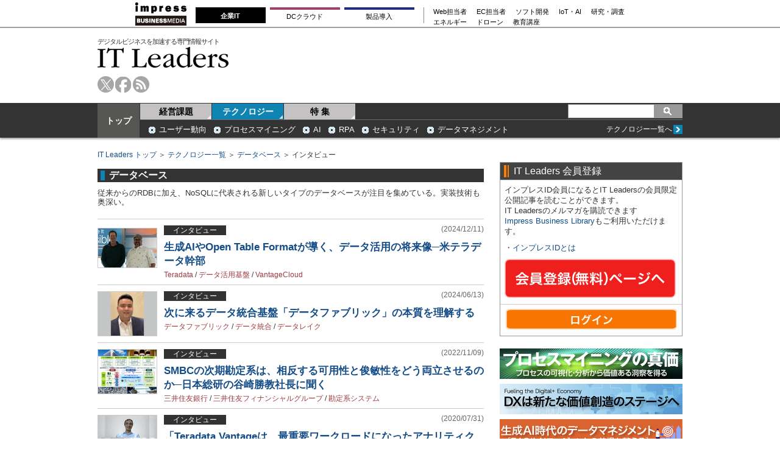

--- FILE ---
content_type: text/html; charset=utf-8
request_url: https://it.impress.co.jp/subcategory/t000005/c220002
body_size: 19843
content:
<!DOCTYPE html>
<html lang="ja">
<head>
<meta charset="utf-8">
<title>インタビュー | データベース | テクノロジー | IT Leaders</title>
<meta name="description" content="インタビューの記事一覧です。従来からのRDBに加え、NoSQLに代表される新しいタイプのデータベースが注目を集めている。実装技術も奥深い。" />
<meta name="keywords" content="インタビュー,データベース,テクノロジー,itleaders,it,情報システム,it情報,情報メディア" />
<link rel="stylesheet" type="text/css" href="/common/css/v1/html5reset.css?rd=202405151030">
<link rel="stylesheet" href="/resources/css/v1/base.css?rd=202405151030" />
<link rel="stylesheet" href="/resources/css/v1/category.css?rd=202405151030" type="text/css" />

<!--[if lt IE 9]>
<script src="/common/js/v1/html5shiv.js?rd=202405151030"></script>
<![endif]-->
<!--[if (gte IE 6)&(lte IE 8)]>
<script type="text/javascript" src="/common/js/v1/selectivizr.js?rd=202405151030"></script>
<![endif]-->

<link rel="icon" sizes="16x16" href="/common/images/favicon.ico?rd=202405151030">
<meta property="fb:app_id" content="1392397924314310">
<meta property="og:locale" content="ja_JP">
<meta property="og:site_name" content="IT Leaders">
<meta property="og:title" content="インタビュー | データベース | テクノロジー | IT Leaders">
<meta property="og:image" content="https://it.impress.co.jp/common/images/defaultImg.jpg">
<meta property="og:url" content="https://it.impress.co.jp/subcategory/t000005/c220002">
<meta property="og:type" content="article">
<meta property="og:description" content="インタビューの記事一覧です。従来からのRDBに加え、NoSQLに代表される新しいタイプのデータベースが注目を集めている。実装技術も奥深い。">

<script src="//ajax.googleapis.com/ajax/libs/jquery/1.11.3/jquery.min.js"></script>
<script src="//ajax.googleapis.com/ajax/libs/jqueryui/1.11.3/jquery-ui.min.js"></script>

<link rel="stylesheet" href="/common/js/lib/fancybox/jquery.fancybox.css">
<script src="/common/js/lib/fancybox/jquery.fancybox.pack.js"></script>
<script src="/common/js/lib/jquery.hoverIntent.minified.js"></script>
<!-- GeoEdge start -->
<script>
	window.grumi = {  
		cfg: {
			advs: {
				'73612282': true,
				'4723006721': true,
				'4693239831': true,
				'4696899522': true,
				'4719544775': true,
				'4719232311': true,
				'4693770225': true,
				'4704798158': true,
				'4487036810': true,
				'4757304394': true,
				'73661362': true,
				'4945929806': true,
				'91406122': true,
				'109470322': true,
				'5290088345': true,
				'5316270393': true,
				'5359049171': true
				},
			},
                key: '73a9870c-4ca2-4a34-a1a6-376ab3858cb8'
        };
</script>
<script src="//rumcdn.geoedge.be/73a9870c-4ca2-4a34-a1a6-376ab3858cb8/grumi-ip.js" async></script>
<!-- GeoEdge end -->

<script async src="https://securepubads.g.doubleclick.net/tag/js/gpt.js" crossorigin="anonymous"></script>
<script>
  window.googletag = window.googletag || {cmd: []};
  googletag.cmd.push(function() {
    googletag.defineSlot('/49282802/ipc-itleaders/pc-all/super01', [728, 90], 'div-gpt-ad-ipc-itleaders-pc-all-super01').addService(googletag.pubads());
    googletag.defineSlot('/49282802/ipc-itleaders/pc-all/rect01', [[300, 250], [300, 300], [300, 600]], 'div-gpt-ad-ipc-itleaders-pc-all-rect01').addService(googletag.pubads());
    googletag.defineSlot('/49282802/ipc-itleaders/pc-all/rect02', [[300, 300], [300, 600], [300, 250]], 'div-gpt-ad-ipc-itleaders-pc-all-rect02').addService(googletag.pubads());
    googletag.defineSlot('/49282802/ipc-itleaders/pc-all/rect03', [[300, 600], [300, 300], [300, 250]], 'div-gpt-ad-ipc-itleaders-pc-all-rect03').addService(googletag.pubads());
    googletag.defineSlot('/49282802/ipc-itleaders/pc-all/text01', [630, 25], 'div-gpt-ad-ipc-itleaders-pc-all-text01').addService(googletag.pubads());
    googletag.defineSlot('/49282802/ipc-itleaders/pc-all/text02', [630, 25], 'div-gpt-ad-ipc-itleaders-pc-all-text02').addService(googletag.pubads());
    googletag.pubads().collapseEmptyDivs();
    googletag.enableServices();
  });
</script>


<!-- Start Visual Website Optimizer Asynchronous Code -->
<script type='text/javascript'>
var _vwo_code=(function(){
var account_id=331885,
settings_tolerance=2000,
library_tolerance=2500,
use_existing_jquery=false,
/* DO NOT EDIT BELOW THIS LINE */
f=false,d=document;return{use_existing_jquery:function(){return use_existing_jquery;},library_tolerance:function(){return library_tolerance;},finish:function(){if(!f){f=true;var a=d.getElementById('_vis_opt_path_hides');if(a)a.parentNode.removeChild(a);}},finished:function(){return f;},load:function(a){var b=d.createElement('script');b.src=a;b.type='text/javascript';b.innerText;b.onerror=function(){_vwo_code.finish();};d.getElementsByTagName('head')[0].appendChild(b);},init:function(){settings_timer=setTimeout('_vwo_code.finish()',settings_tolerance);var a=d.createElement('style'),b='body{opacity:0 !important;filter:alpha(opacity=0) !important;background:none !important;}',h=d.getElementsByTagName('head')[0];a.setAttribute('id','_vis_opt_path_hides');a.setAttribute('type','text/css');if(a.styleSheet)a.styleSheet.cssText=b;else a.appendChild(d.createTextNode(b));h.appendChild(a);this.load('//dev.visualwebsiteoptimizer.com/j.php?a='+account_id+'&u='+encodeURIComponent(d.URL)+'&r='+Math.random());return settings_timer;}};}());_vwo_settings_timer=_vwo_code.init();
</script>
<!-- End Visual Website Optimizer Asynchronous Code -->


<!-- Google Tag Manager 2022/5/12 added-->
<script>(function(w,d,s,l,i){w[l]=w[l]||[];w[l].push({'gtm.start':
new Date().getTime(),event:'gtm.js'});var f=d.getElementsByTagName(s)[0],
j=d.createElement(s),dl=l!='dataLayer'?'&l='+l:'';j.async=true;j.src=
'https://www.googletagmanager.com/gtm.js?id='+i+dl;f.parentNode.insertBefore(j,f);
})(window,document,'script','dataLayer','GTM-NG57RSR');</script>
<!-- End Google Tag Manager -->


</head>

<body>
  

<!-- top script -->
<!-- Google Tag Manager (noscript) 2022/5/12 added-->
<noscript><iframe src="https://www.googletagmanager.com/ns.html?id=GTM-NG57RSR"
height="0" width="0" style="display:none;visibility:hidden"></iframe></noscript>
<!-- End Google Tag Manager (noscript) -->



<header id="header">
  <div class="header-copy bgBasic1">
<!-- Global Navigation -->
<div class="gnavi-bm">
  <dl>

    <dt><a href="https://www.impress.co.jp/business.html#03_bm" target="_blank"><img src="[data-uri]" alt="インプレス ビジネスメディア" title="インプレスのビジネス向けWebメディア" width="84" height="38"/></a>
    </dt>

    <dd>
      <ul class="gnavi-1">
        <li class="gnavi-itl"><span title="IT Leaders">企業IT</span></li>
        <li class="gnavi-cloudwatch"><a href="https://cloud.watch.impress.co.jp/?utm_source=it.impress.co.jp&utm_medium=referral&utm_campaign=global-navigation&utm_content=itl" title="クラウド Watch" target="_blank">DCクラウド</a></li>
        <li class="gnavi-ibl"><a href="https://b-library.impress.co.jp/?utm_source=it.impress.co.jp&utm_medium=referral&utm_campaign=global-navigation&utm_content=itl" title="Impress Business Library" target="_blank">製品導入</a></li>
      </ul>
      <div class="gnavi-2">
        <ul>
          <li class="gnavi-webtan"><a href="https://webtan.impress.co.jp/?utm_source=it.impress.co.jp&utm_medium=referral&utm_campaign=global-navigation&utm_content=itl" title="Web担当者フォーラム" target="_blank">Web担当者</a></li>
          <li class="gnavi-nettan"><a href="https://netshop.impress.co.jp/?utm_source=it.impress.co.jp&utm_medium=referral&utm_campaign=global-navigation&utm_content=itl" title="ネットショップ担当者フォーラム" target="_blank">EC担当者</a></li>
          <li class="gnavi-thinkit"><a href="https://thinkit.co.jp/?utm_source=it.impress.co.jp&utm_medium=referral&utm_campaign=global-navigation&utm_content=itl" title="Think IT" target="_blank">ソフト開発</a></li>
          <li class="gnavi-digitalx"><a href="https://dcross.impress.co.jp/?utm_source=it.impress.co.jp&utm_medium=referral&utm_campaign=global-navigation&utm_content=itl" title="DIGITAL X" target="_blank">IoT・AI</a></li>
          <li class="gnavi-ill"><a href="https://research.impress.co.jp/?utm_source=it.impress.co.jp&utm_medium=referral&utm_campaign=global-navigation&utm_content=itl" title="インプレス総合研究所" target="_blank">研究・調査</a></li>
        </ul>
        <ul>
          <li class="gnavi-sgforum"><a href="https://sgforum.impress.co.jp/?utm_source=it.impress.co.jp&utm_medium=referral&utm_campaign=global-navigation&utm_content=itl" title="SmartGridフォーラム" target="_blank">エネルギー</a></li>
          <li class="gnavi-drone"><a href="https://drone-journal.impress.co.jp/?utm_source=it.impress.co.jp&utm_medium=referral&utm_campaign=global-navigation&utm_content=itl" title="ドローンジャーナル" target="_blank">ドローン</a></li>
          <li class="gnavi-seminar"><a href="https://coeteco.impress.co.jp/?utm_source=it.impress.co.jp&utm_medium=referral&utm_campaign=global-navigation&utm_content=itl" title="インプレス・アカデミー powered by コエテコカレッジ" target="_blank">教育講座</a></li>
        </ul>
      </div>
    </dd>


  </dl>
</div>
<!-- Global Navigation -->

<!-- Global Navigation css -->
<style type="text/css">
.gnavi-bm{
  width: 100%;
  font-family: 'メイリオ',Meiryo,'ヒラギノ角ゴ Pro W3','Hiragino Kaku Gothic Pro','ＭＳ Ｐゴシック',sans-serif;
  font-size: 8.5pt;
  padding: 3px 0 2px;
  background: #fff;
  border-bottom: 2px solid #a4a0a1;
  margin-bottom:5px;
}
.gnavi-bm a{
  text-decoration:none;
  color:#000 !important;
}
.gnavi-bm a:hover{
  color:#9a9a9a !important;
  text-decoration:none !important;
}
.gnavi-bm dl{
  width:837px;
  letter-spacing:-.4em;
  margin:0 auto;
}
.gnavi-bm dl:after{
  content:"";
  display:block;
  clear:both;
}
.gnavi-bm dt,
.gnavi-bm dd,
.gnavi-bm ul,
.gnavi-bm li,
.gnavi-bm a,
.gnavi-bm div,
.gnavi-bm span,
.gnavi-bm img{
  display:inline-block;
  vertical-align:middle;
  margin:0;
  padding:0;
  box-sizing:border-box;
}
.gnavi-bm dt{
  width:84px;
  height:38px;
}
.gnavi-bm dd{
  width:753px;
  padding-top: 5px;
  padding-left:15px;
  border-bottom:none !important; /* for webtan*/
  line-height:1.5;
}
.gnavi-bm li{
  text-align:center;
  line-height:1;
  letter-spacing:normal;
}
.gnavi-bm .gnavi-1{
  margin-right:15px;
  padding-right:8px;
  border-right:1px solid #8f898b;
}
.gnavi-bm .gnavi-1 li{
  margin-right:7px;
}
.gnavi-bm .gnavi-1 a,
.gnavi-bm .gnavi-1 span{
  width: 115px;
  padding-top: 0.5em;
  padding-right: 0;
  padding-left: 0;
  padding-bottom: 0.5em;
  border-top: 4px solid #ccc;
}
.gnavi-bm .gnavi-1 span{
  color:#fff;
  font-weight:bold;
  background:#999;
  border-color:#999;
  padding-top: 0.4em;
  padding-right: 0;
  padding-left: 0;
  padding-bottom: 0.6em;
}
.gnavi-bm .gnavi-2{
  width:47%;
  font-size:95%;
  text-align:left;
}
.gnavi-bm .gnavi-2 li{
  margin-right:1.5em;
}
.gnavi-bm .gnavi-itl a{ border-top-color:#000; }
.gnavi-bm .gnavi-itl span{ background:#000; border-color:#000; }
.gnavi-bm .gnavi-cloudwatch a{ border-top-color:#9f4169; }
.gnavi-bm .gnavi-cloudwatch span{ background:#9f4169; border-color:#9f4169; }
.gnavi-bm .gnavi-ibl a{ border-top-color:#222c82; }
.gnavi-bm .gnavi-ibl span{ background:#222c82; border-color:#222c82; }
.gnavi-bm .gnavi-webtan a{ border-top-color:#ff5f8b; }
.gnavi-bm .gnavi-webtan span{ background:#ff5f8b; border-color:#ff5f8b; }
.gnavi-bm .gnavi-nettan a{ border-top-color:#ff2c00; }
.gnavi-bm .gnavi-nettan span{ background:#ff2c00; border-color:#ff2c00; }
.gnavi-bm .gnavi-thinkit a{ border-top-color:#009500; }
.gnavi-bm .gnavi-thinkit span{ background:#009500; border-color:#009500; }
.gnavi-bm .gnavi-digitalx a{ border-top-color:#006d86; }
.gnavi-bm .gnavi-digitalx span{ background:#006d86; border-color:#006d86; }
.gnavi-bm .gnavi-ill a{ border-top-color:#CE0D19; }
.gnavi-bm .gnavi-ill span{ background:#CE0D19; border-color:#CE0D19; }
.gnavi-bm .gnavi-sgforum a{ border-top-color:#2c78d2; }
.gnavi-bm .gnavi-sgforum span{ background:#2c78d2; border-color:#2c78d2; }
.gnavi-bm .gnavi-findit a{ border-top-color:#868650; }
.gnavi-bm .gnavi-findit span{ background:#868650; border-color:#868650; }
.gnavi-bm .gnavi-seminar a{ border-top-color:#95c3ff; }
.gnavi-bm .gnavi-seminar span{ background:#95c3ff; border-color:#95c3ff; }
.gnavi-bm .gnavi-drone a{ border-top-color:#2a2a2a; }
.gnavi-bm .gnavi-drone span{ background:#2a2a2a; border-color:#2a2a2a; }

@media only screen and (max-width:767px) {
  .gnavi-bm {
  display:none;
  }
}
</style>
<!-- Global Navigation css -->

  </div>
  <section id="header-wp" class="common-wp clearfix">
    
<div class="ad-superbanner right" style="background-color:white;">
<!-- /49282802/ipc-itleaders/pc-all/super01 -->
<div id='div-gpt-ad-ipc-itleaders-pc-all-super01' style='min-width: 728px; min-height: 90px;'>
  <script>
    googletag.cmd.push(function() { googletag.display('div-gpt-ad-ipc-itleaders-pc-all-super01'); });
  </script>
</div>
</div>

    <div class="logo left">
      <span>デジタルビジネスを加速する専門情報サイト</span>
      <a href="/">IT Leaders</a>
    </div>
    <ul class="header-tools left clearfix">
      <li class="tw"><a href="https://twitter.com/itleaders_jp">twitter</a></li>
      <li class="fb"><a href="https://www.facebook.com/impress.itl">facebook</a></li>
      <li class="rss"><a href="/list/feed/rss">rss</a></li>
    </ul>
  </section>
  <section id="header-navwp" class="bgBasic">
    <div class="common-wp clearfix">
      <div class="nav-00 fontBlock3"><a href="/">トップ</a></div>
      <nav id="header-nav" class="left">
        <ul id="genre-nav" class="clearfix left fontBlock3">
          <li class="nav-01"><a href="/ud/management">経営課題</a></li>
          <li class="nav-02 current"><a href="/ud/technology">テクノロジー</a></li>
          <li class="nav-03"><a href="/ud/feature">特 集</a></li>
        </ul>




<form class="common-search right clearfix bgBasic3" method="get" action="/search">
	<input name="fulltext" type="text" class="text-search" value="" />
	<input name="" type="submit" value="" class="btn-search sprite" />
</form>

      </nav>
      <div id="subgenre-nav" class="left">
        <dl class="subgenre-category clearfix fontBlock2" style="display:none;">
          <dd><a href="/subcategory/m000005">業務改革</a></dd>
          <dd><a href="/subcategory/m000002">事業創出</a></dd>
          <dd><a href="/subcategory/m000007">データ活用</a></dd>
          <dd><a href="/subcategory/m000009">ワークスタイル</a></dd>
          <dd><a href="/subcategory/m000010">組織と人材</a></dd>
          <dd><a href="/subcategory/m000014">CIOコンピタンス</a></dd>
          <dt class="fontBlock1"><a href="/ud/management" class="clearfix"><span class="sprite more">more</span><span class="right">経営課題一覧へ</span></a></dt>
        </dl>
        <dl class="subgenre-category clearfix fontBlock2 technology-category">
          <dd><a href="/subcategory/t000038">ユーザー動向</a></dd>
          <dd><a href="/subcategory/t000044">プロセスマイニング</a></dd>
          <dd><a href="/subcategory/t000041">AI</a></dd>
          <dd><a href="/subcategory/t000042">RPA</a></dd>
          <dd><a href="/subcategory/t000014">セキュリティ</a></dd>
          <dd><a href="/subcategory/t000025">データマネジメント</a></dd>
          <dt class="fontBlock1"><a href="/ud/technology" class="clearfix"><span class="sprite more">more</span><span class="right">テクノロジー一覧へ</span></a></dt>
        </dl>
      </div>
    </div>
  </section>
</header>
<script>
$(function(){
 $('#genre-nav li').on('mouseenter',function(){
   var idx = $('#genre-nav li').index(this);
   var dl = $('#subgenre-nav dl');
   if (idx==0) {
    $('#genre-nav li').removeClass('current');
    $('#genre-nav li').eq(0).addClass('current');
    if (dl.eq(0).is(':visible')){
    } else {
     dl.eq(1).hide();
     dl.eq(0).show();
    }
   } else if (idx==1) {
    $('#genre-nav li').removeClass('current');
    $('#genre-nav li').eq(1).addClass('current');
    if (dl.eq(1).is(':visible')){
    } else {
     dl.eq(0).hide();
     dl.eq(1).show();
    }
   }
 });


});
</script>

  <div class="common-wp clearfix">
    <section id="main-column">
      
<div class="breadcrumb fontBlock1">
	<a href="/">IT Leaders トップ</a> ＞ <a href="/ud/technology">テクノロジー一覧</a> ＞ <a href="/subcategory/t000005">データベース</a> ＞ インタビュー
</div>

<div class="common-signage">
	<h1 class="brCommon subgenre-bar"><span class="bdBasic">データベース</span></h1>
	<p>従来からのRDBに加え、NoSQLに代表される新しいタイプのデータベースが注目を集めている。実装技術も奥深い。</p>
</div>

      
<div class="ad-pr-text fontBlock1">
<!-- /49282802/ipc-itleaders/pc-all/text01 -->
<div id='div-gpt-ad-ipc-itleaders-pc-all-text01' style='min-width: 630px; min-height: 25px;'>
  <script>
    googletag.cmd.push(function() { googletag.display('div-gpt-ad-ipc-itleaders-pc-all-text01'); });
  </script>
</div>

<!-- /49282802/ipc-itleaders/pc-all/text02 -->
<div id='div-gpt-ad-ipc-itleaders-pc-all-text02' style='min-width: 630px; min-height: 25px;'>
  <script>
    googletag.cmd.push(function() { googletag.display('div-gpt-ad-ipc-itleaders-pc-all-text02'); });
  </script>
</div>
</div>

      <ul class="common-list">
        <li class="clearfix">
          <a href="/articles/-/27217">
            <div class="img left">
              <span><img src="/mwimgs/2/f/96x72/img_2f3d99b68368a4861ad7726b5465b39180353.jpg" /></span>
            </div>
          </a>
          <div class="list-body right">
            <p class="clearfix">
              <a href="/category/c220002"><span class="kind">インタビュー</span></a>
              <span class="date">(2024/12/11)</span>
            </p>
            <div class="list-ttl"><a href="/articles/-/27217">生成AIやOpen Table Formatが導く、データ活用の将来像─米テラデータ幹部</a></div>
            <p><a href="/search/word/Teradata" class="colorKeyword">Teradata</a>&nbsp;/&nbsp;<a href="/search/word/%E3%83%87%E3%83%BC%E3%82%BF%E6%B4%BB%E7%94%A8%E5%9F%BA%E7%9B%A4" class="colorKeyword">データ活用基盤</a>&nbsp;/&nbsp;<a href="/search/word/VantageCloud" class="colorKeyword">VantageCloud</a></p>
          </div>
        </li>
        <li class="clearfix">
          <a href="/articles/-/26459">
            <div class="img left">
              <span><img src="/mwimgs/2/a/96x72/img_2a62faf1c6a9d762a9a8565ad33f90b9398663.png" /></span>
            </div>
          </a>
          <div class="list-body right">
            <p class="clearfix">
              <a href="/category/c220002"><span class="kind">インタビュー</span></a>
              <span class="date">(2024/06/13)</span>
            </p>
            <div class="list-ttl"><a href="/articles/-/26459">次に来るデータ統合基盤「データファブリック」の本質を理解する</a></div>
            <p><a href="/search/word/%E3%83%87%E3%83%BC%E3%82%BF%E3%83%95%E3%82%A1%E3%83%96%E3%83%AA%E3%83%83%E3%82%AF" class="colorKeyword">データファブリック</a>&nbsp;/&nbsp;<a href="/search/word/%E3%83%87%E3%83%BC%E3%82%BF%E7%B5%B1%E5%90%88" class="colorKeyword">データ統合</a>&nbsp;/&nbsp;<a href="/search/word/%E3%83%87%E3%83%BC%E3%82%BF%E3%83%AC%E3%82%A4%E3%82%AF" class="colorKeyword">データレイク</a></p>
          </div>
        </li>
        <li class="clearfix">
          <a href="/articles/-/24019">
            <div class="img left">
              <span><img src="/mwimgs/7/6/96x72/img_7674e83c7152f0e00fd937e660650ee5454616.png" /></span>
            </div>
          </a>
          <div class="list-body right">
            <p class="clearfix">
              <a href="/category/c220002"><span class="kind">インタビュー</span></a>
              <span class="date">(2022/11/09)</span>
            </p>
            <div class="list-ttl"><a href="/articles/-/24019">SMBCの次期勘定系は、相反する可用性と俊敏性をどう両立させるのか─日本総研の谷崎勝教社長に聞く</a></div>
            <p><a href="/search/word/%E4%B8%89%E4%BA%95%E4%BD%8F%E5%8F%8B%E9%8A%80%E8%A1%8C" class="colorKeyword">三井住友銀行</a>&nbsp;/&nbsp;<a href="/search/word/%E4%B8%89%E4%BA%95%E4%BD%8F%E5%8F%8B%E3%83%95%E3%82%A3%E3%83%8A%E3%83%B3%E3%82%B7%E3%83%A3%E3%83%AB%E3%82%B0%E3%83%AB%E3%83%BC%E3%83%97" class="colorKeyword">三井住友フィナンシャルグループ</a>&nbsp;/&nbsp;<a href="/search/word/%E5%8B%98%E5%AE%9A%E7%B3%BB%E3%82%B7%E3%82%B9%E3%83%86%E3%83%A0" class="colorKeyword">勘定系システム</a></p>
          </div>
        </li>
        <li class="clearfix">
          <a href="/articles/-/20180">
            <div class="img left">
              <span><img src="/mwimgs/2/7/96x72/img_27f76a513ecf5bcd5853ddefa20a13aa439483.png" /></span>
            </div>
          </a>
          <div class="list-body right">
            <p class="clearfix">
              <a href="/category/c220002"><span class="kind">インタビュー</span></a>
              <span class="date">(2020/07/31)</span>
            </p>
            <div class="list-ttl"><a href="/articles/-/20180">「Teradata Vantageは、最重要ワークロードになったアナリティクスの最適解」</a></div>
            <p><a href="/search/word/Teradata" class="colorKeyword">Teradata</a>&nbsp;/&nbsp;<a href="/search/word/%E3%82%A2%E3%83%8A%E3%83%AA%E3%83%86%E3%82%A3%E3%82%AF%E3%82%B9" class="colorKeyword">アナリティクス</a>&nbsp;/&nbsp;<a href="/search/word/AWS" class="colorKeyword">AWS</a></p>
          </div>
        </li>
        <li class="clearfix">
          <a href="/articles/-/16853">
            <div class="img left">
              <span><img src="/mwimgs/e/f/96x72/img_efccd5e38de041792d0fdf6f3102caf3323603.jpg" /></span>
            </div>
          </a>
          <div class="list-body right">
            <p class="clearfix">
              <a href="/category/c220002"><span class="kind">インタビュー</span></a>
              <span class="date">(2018/10/29)</span>
            </p>
            <div class="list-ttl"><a href="/articles/-/16853">「独自の分散ファイルシステムを核に“全方位”のデータ活用基盤を創る」─マップアール</a></div>
            <p><a href="/search/word/MapR" class="colorKeyword">MapR</a>&nbsp;/&nbsp;<a href="/search/word/Hadoop" class="colorKeyword">Hadoop</a>&nbsp;/&nbsp;<a href="/search/word/%E3%83%87%E3%83%BC%E3%82%BF%E3%83%AC%E3%82%A4%E3%82%AF" class="colorKeyword">データレイク</a></p>
          </div>
        </li>
        <li class="clearfix">
          <a href="/articles/-/15479">
            <div class="img left">
              <span><img src="/mwimgs/2/0/96x72/img_2094c0b106c0e606c811f3e65ba836fa1120910.jpg" /></span>
            </div>
          </a>
          <div class="list-body right">
            <p class="clearfix">
              <a href="/category/c220002"><span class="kind">インタビュー</span></a>
              <span class="date">(2017/12/22)</span>
            </p>
            <div class="list-ttl"><a href="/articles/-/15479">「データサイロの背景にある“スキーマの呪縛”を新世代DBで解き放つ」─米MarkLogicのCEO<br /></a></div>
            <p><a href="/search/word/MarkLogic" class="colorKeyword">MarkLogic</a>&nbsp;/&nbsp;<a href="/search/word/CEO" class="colorKeyword">CEO</a></p>
          </div>
        </li>
        <li class="clearfix">
          <a href="/articles/-/14795">
            <div class="img left">
              <span><img src="/mwimgs/3/c/96x72/img_3cc782b9c66f7172cfee927ab6b1d6c6156922.jpg" /></span>
            </div>
          </a>
          <div class="list-body right">
            <p class="clearfix">
              <a href="/category/c220002"><span class="kind">インタビュー</span></a>
              <span class="date">(2017/08/01)</span>
            </p>
            <div class="list-ttl"><a href="/articles/-/14795">「Oracle DBの費用はサーバーとストレージで抑制できる」─Dell EMCのOracleエンジニア</a></div>
            <p><a href="/search/word/Oracle" class="colorKeyword">Oracle</a>&nbsp;/&nbsp;<a href="/search/word/Dell%20EMC" class="colorKeyword">Dell EMC</a>&nbsp;/&nbsp;<a href="/search/word/Dell" class="colorKeyword">Dell</a></p>
          </div>
        </li>
        <li class="clearfix">
          <a href="/articles/-/14209">
            <div class="img left">
              <span><img src="/mwimgs/5/6/96x72/img_566ea5b61900689294fbf7ecf991ff2260937.jpg" /></span>
            </div>
          </a>
          <div class="list-body right">
            <p class="clearfix">
              <a href="/category/c220002"><span class="kind">インタビュー</span></a>
              <span class="date">(2017/01/19)</span>
            </p>
            <div class="list-ttl"><a href="/articles/-/14209">「攻めのITに向けたコストの見直しが重要」第三者保守の米Rimini Street日本支社長</a></div>
            <p><a href="/search/word/Rimini%20Street" class="colorKeyword">Rimini Street</a>&nbsp;/&nbsp;<a href="/search/word/%E4%BF%9D%E5%AE%88%E3%83%BB%E3%82%B5%E3%83%9D%E3%83%BC%E3%83%88" class="colorKeyword">保守・サポート</a>&nbsp;/&nbsp;<a href="/search/word/SAP" class="colorKeyword">SAP</a></p>
          </div>
        </li>
        <li class="clearfix">
          <a href="/articles/-/13674">
            <div class="img left">
              <span><img src="/mwimgs/0/7/96x72/img_077a8819ed327cc705e3058d83e15fa139854.jpg" /></span>
            </div>
          </a>
          <div class="list-body right">
            <p class="clearfix">
              <a href="/category/c220002"><span class="kind">インタビュー</span></a>
              <span class="date">(2016/06/28)</span>
            </p>
            <div class="list-ttl"><a href="/articles/-/13674">知っておくべきタレントマネジメント、「グローバル企業では常識」と米社CEO</a></div>
            <p><a href="/search/word/%E3%82%BF%E3%83%AC%E3%83%B3%E3%83%88%E3%83%9E%E3%83%8D%E3%82%B8%E3%83%A1%E3%83%B3%E3%83%88" class="colorKeyword">タレントマネジメント</a>&nbsp;/&nbsp;<a href="/search/word/Workday" class="colorKeyword">Workday</a>&nbsp;/&nbsp;<a href="/search/word/HCM" class="colorKeyword">HCM</a></p>
          </div>
        </li>
        <li class="clearfix">
          <a href="/articles/-/13274">
            <div class="img left">
              <span><img src="/mwimgs/7/d/96x72/img_7dfeb373c132add6250f354660558d3569262.jpg" /></span>
            </div>
          </a>
          <div class="list-body right">
            <p class="clearfix">
              <a href="/category/c220002"><span class="kind">インタビュー</span></a>
              <span class="date">(2016/02/12)</span>
            </p>
            <div class="list-ttl"><a href="/articles/-/13274">独SAPの責任者に聞く「S/4HANA」の意義とユーザー企業への期待</a></div>
            <p><a href="/search/word/SAP" class="colorKeyword">SAP</a>&nbsp;/&nbsp;<a href="/search/word/S/4HANA" class="colorKeyword">S/4HANA</a>&nbsp;/&nbsp;<a href="/search/word/ERP" class="colorKeyword">ERP</a></p>
          </div>
        </li>
        <li class="clearfix">
          <a href="/articles/-/12296">
            <div class="img left">
              <span><img src="/mwimgs/9/3/96x72/img_93755c99c1eccb514c812420be264ff0103720.jpg" /></span>
            </div>
          </a>
          <div class="list-body right">
            <p class="clearfix">
              <a href="/category/c220002"><span class="kind">インタビュー</span></a>
              <span class="date">(2015/04/22)</span>
            </p>
            <div class="list-ttl"><a href="/articles/-/12296">「Oracle互換からOracle越えへ、データマネジメントの追求こそが責務」韓国TmaxSoft会長兼CTO</a></div>
            <p></p>
          </div>
        </li>
        <li class="clearfix">
          <a href="/articles/-/11486">
            <div class="img left">
              <span><img src="/mwimgs/5/4/96x72/img_542aed1b64c97c2cb3e1301542dd1c4b320436.jpg" /></span>
            </div>
          </a>
          <div class="list-body right">
            <p class="clearfix">
              <a href="/category/c220002"><span class="kind">インタビュー</span></a>
              <span class="date">(2014/06/24)</span>
            </p>
            <div class="list-ttl"><a href="/articles/-/11486">互換DB軸足にOracle対抗馬を市場投入、「健全な市場には競争が必要だ」</a></div>
            <p><a href="/search/word/TmaxSoft" class="colorKeyword">TmaxSoft</a>&nbsp;/&nbsp;<a href="/search/word/Tibero%20RDBMS" class="colorKeyword">Tibero RDBMS</a>&nbsp;/&nbsp;<a href="/search/word/%E9%9F%93%E5%9B%BD" class="colorKeyword">韓国</a></p>
          </div>
        </li>
        <li class="clearfix">
          <a href="/articles/-/10121">
            <div class="img left">
              <span><img src="/mwimgs/f/b/96x72/img_fbb58461967c80ddcd10e88cef55c16c2080.jpg" /></span>
            </div>
          </a>
          <div class="list-body right">
            <p class="clearfix">
              <a href="/category/c220002"><span class="kind">インタビュー</span></a>
              <span class="date">(2012/06/29)</span>
            </p>
            <div class="list-ttl"><a href="/articles/-/10121">コンパイラを全面改良、異機種クライアント向けアプリの生産性向上へ─米エンバカデロ・テクノロジーズ</a></div>
            <p><a href="/search/word/Embarcadero" class="colorKeyword">Embarcadero</a>&nbsp;/&nbsp;<a href="/search/word/Delphi" class="colorKeyword">Delphi</a>&nbsp;/&nbsp;<a href="/search/word/C++" class="colorKeyword">C++</a></p>
          </div>
        </li>
        <li class="clearfix">
          <a href="/articles/-/9597">
            <div class="img left">
              <span><img src="/common/images/v1/defaultImg96.jpg" /></span>
            </div>
          </a>
          <div class="list-body right">
            <p class="clearfix">
              <a href="/category/c220002"><span class="kind">インタビュー</span></a>
              <span class="date">(2011/07/22)</span>
            </p>
            <div class="list-ttl"><a href="/articles/-/9597">ビッグデータに含まれる新しい種類のデータを見極めよ─米テラデータCEO</a></div>
            <p><a href="/search/word/Teradata" class="colorKeyword">Teradata</a>&nbsp;/&nbsp;<a href="/search/word/DWH" class="colorKeyword">DWH</a>&nbsp;/&nbsp;<a href="/search/word/%E3%82%A2%E3%83%97%E3%83%A9%E3%82%A4%E3%82%A2%E3%83%B3%E3%82%B9" class="colorKeyword">アプライアンス</a></p>
          </div>
        </li>
        <li class="clearfix">
          <a href="/articles/-/7259">
            <div class="img left">
              <span><img src="/mwimgs/f/8/96x72/img_f8a0c3488969c24e1ff8c2f38a831bd030377.jpg" /></span>
            </div>
          </a>
          <div class="list-body right">
            <p class="clearfix">
              <a href="/category/c220002"><span class="kind">インタビュー</span></a>
              <span class="date">(2009/11/24)</span>
            </p>
            <div class="list-ttl"><a href="/articles/-/7259">「Oracle Database 11g R2はクラウドに対するオラクルの回答だ」─米オラクルDB統括Mark Townsend氏</a></div>
            <p><a href="/search/word/Oracle" class="colorKeyword">Oracle</a>&nbsp;/&nbsp;<a href="/search/word/Oracle%20Database" class="colorKeyword">Oracle Database</a>&nbsp;/&nbsp;<a href="/search/word/RDBMS" class="colorKeyword">RDBMS</a></p>
          </div>
        </li>
      </ul>

      

    </section>
    
<aside id="aside" class="right">



<div class="ad-rectangle">
<!-- /49282802/ipc-itleaders/pc-all/rect01 -->
<div id='div-gpt-ad-ipc-itleaders-pc-all-rect01' style='min-width: 300px; min-height: 250px;'>
  <script>
    googletag.cmd.push(function() { googletag.display('div-gpt-ad-ipc-itleaders-pc-all-rect01'); });
  </script>
</div>
</div>


<div class="aside-login common-aside">
  <div class="member-authbox-ttl">IT Leaders 会員登録</div>
  <div class="member-authbox_inline">
    <p class="fontS">インプレスID会員になるとIT Leadersの会員限定公開記事を読むことができます。<br>IT Leadersのメルマガを購読できます<br><a href="https://b-library.impress.co.jp/" target="_blank">Impress Business Library</a>もご利用いただけます。</p>
    <p class="fontS">・<a href="https://bm-id.impress.co.jp/policy/about" target="_blank">インプレスIDとは</a></p>
    <a href="https://bm-id.impress.co.jp/adduser/email?from=itl&redirect_to=it%2Fauth%2Fal%2F%3Freturn_to%3D%252Fsubcategory%252Ft000005%252Fc220002" class="signin"><img src="/common/images/v1/member/btn_signin_off_2.png" alt="IT Leaders 会員登録（無料）ページヘ" width="281" height="64" onmouseover="this.src='/common/images/v1/member/btn_signin_on_2.png'" onmouseout="this.src='/common/images/v1/member/btn_signin_off_2.png'"></a>
  </div>
  <div class="member-authbox_login">
    <a href="/auth/login?return_to=/subcategory/t000005/c220002"><img src="/common/images/v1/member/btn_login_off_2.png" alt="ログイン" width="281" height="34" onmouseover="this.src='/common/images/v1/member/btn_login_on_2.png'" onmouseout="this.src='/common/images/v1/member/btn_login_off_2.png'"></a>
  </div>
</div>



<div class="aside-free">
<p style="margin-bottom:5px;"><a href="/subcategory/f000082"><img alt="[特集]プロセスマイニングの真価" class="sidebar-banner-img" height="50" src="/mwimgs/f/3/-/img_f3427aaf591387df721a1d76295d2bfc34331.png" width="300" /></a></p>

<p style="margin-bottom:5px;"><a href="/ud/sp/site/s000015"><img alt="DXは新たな価値創造のステージへ─デジタルを前提にビジネスを再構築・最適化する" class="sidebar-banner-img" height="50" src="/mwimgs/0/9/-/img_338dd8fe795a6858c913f428ef851a5125581.png" width="300" /></a></p>

<p style="margin-bottom:5px;"><a href="/subcategory/f000080"><img alt="[特集]生成AI時代のデータマネジメント─RAGやAIエージェントの前提を整える" class="sidebar-banner-img" height="50" src="/mwimgs/8/6/-/img_86739d43badb7afddeb4a1335684aba822449.png" width="300" /></a></p>

<p style="margin-bottom:5px;"><a href="/ud/sp/site/s000014"><img alt="社会を持続可能にする“GovTech”の実像" class="sidebar-banner-img" height="50" src="/mwimgs/0/9/-/img_1e017843dd73c0f4f8cf74cae4b19ebf28308.png" width="300" /></a></p>

<p style="margin-bottom:5px;"><a href="/subcategory/f000081"><img alt="[特集]デジタルリーダーシップ本質論─IT部門の責務と重要テクノロジー" class="sidebar-banner-img" height="50" src="/mwimgs/e/f/-/img_8e418182d42ed787bab814fc24d6371724234.png" width="300" /></a></p>

</div>


<div class="aside-info common-aside">
	<div class="ttl-wp bgBasic asideTtl fontBlock3 clearfix">
		<span class="ttl fontBlock3">お知らせ</span>
	</div>
	<ul class="fontS">
		<li>
			<p><a href="/info/info20230419" target="_blank">[IT Leadersをご利用のインプレスID会員の皆様へ] 機能強化に関するご案内</a><span class="date colorDate">（2023/4/19）</span></p>
		</li>
		<li>
			<p><a href="/info/info20221214" target="_blank">記事の続きが読めないなどの不具合発生時の対応につきまして</a><span class="date colorDate">（2022/12/14）</span></p>
		</li>
		<li>
			<p><a href="/info/maintenance2022" target="_blank">定期メンテナンスのお知らせ</a><span class="date colorDate">（2022/10/14）</span></p>
		</li>
		<li>
			<p><a href="/info/recruitment" target="_blank">[IT Leaders編集部より] 編集スタッフ募集のお知らせ</a><span class="date colorDate">（Recruiting）</span></p>
		</li>
	</ul>
</div>


<div class="aside-special common-aside">
  <div class="ttl-wp asideTtl bgBasic clearfix">
    <span class="ttl left fontBlock3">トピックス</span>
    <strong class="right fontBlock1">[Sponsored]</strong>
  </div>
  <ul class="fontS">
    <li class="clearfix">
      <p class="left"><a href="/articles/-/28784">VDIの導入コストを抑制！ コストコンシャスなエンタープライズクラスの仮想デスクトップ「Parallels RAS」とは</a></p>
      <a href="/articles/-/28784">
        <div class="right img">
          <span><img src="/mwimgs/3/3/80x60/img_333e185b6af9c8e4c22d2ce3084a7d4d103175.png" alt="" /></span>
        </div>
      </a>
    </li>
    <li class="clearfix">
      <p class="left"><a href="/articles/-/28753">AI時代の“基幹インフラ”へ──<br />NEC・NOT A HOTEL・DeNAが語る<br />Zoomを核にしたコミュニケーション変革とAI活用法</a></p>
      <a href="/articles/-/28753">
        <div class="right img">
          <span><img src="/mwimgs/c/2/80x60/img_c28a1b3394f6b7d37c7366ff4b3ddc6886117.jpg" alt="" /></span>
        </div>
      </a>
    </li>
    <li class="clearfix">
      <p class="left"><a href="/articles/-/28677">加速するZoomの進化、エージェント型AIでコミュニケーションの全領域を変革<br />─「Zoom主催リアルイベント Zoomtopia On the Road Japan」レポート</a></p>
      <a href="/articles/-/28677">
        <div class="right img">
          <span><img src="/mwimgs/1/7/80x60/img_173360fc7c03684d0d3cff24decfe75a53930.jpg" alt="" /></span>
        </div>
      </a>
    </li>
    <li class="clearfix">
      <p class="left"><a href="/articles/-/28721">14年ぶりに到来したチャンスをどう活かす？<br />企業価値向上とセキュリティ強化・運用効率化をもたらす自社だけの“ドメイン”とは</a></p>
      <a href="/articles/-/28721">
        <div class="right img">
          <span><img src="/mwimgs/e/5/80x60/img_e5c083276dc41e2f0432ac4a9f697a97234022.jpg" alt="" /></span>
        </div>
      </a>
    </li>
    <li class="clearfix">
      <p class="left"><a href="/articles/-/28684">生成AI導入が迫るIT部門改革―従業員エンゲージメント向上に貢献するRidgelinezの処方箋</a></p>
      <a href="/articles/-/28684">
        <div class="right img">
          <span><img src="/mwimgs/b/1/80x60/img_b11d23ddc966ea86313ae6d8181f71b2327203.jpg" alt="" /></span>
        </div>
      </a>
    </li>
    <li class="clearfix">
      <p class="left"><a href="/articles/-/28664">生成AI時代に求められるオンプレミス基盤─電力急増と機密性への対応策</a></p>
      <a href="/articles/-/28664">
        <div class="right img">
          <span><img src="/mwimgs/f/6/80x60/img_f639e5d46029a92842f5d97bc8868958347483.jpg" alt="" /></span>
        </div>
      </a>
    </li>
    <li class="clearfix">
      <p class="left"><a href="/articles/-/28401">AIエージェントと協働する時代の“備え”─Microsoft Securityが描くAI Readyなセキュリティ戦略</a></p>
      <a href="/articles/-/28401">
        <div class="right img">
          <span><img src="/mwimgs/7/b/80x60/img_7b1f18e41b1771052de72f0f86bef37c284328.jpg" alt="" /></span>
        </div>
      </a>
    </li>
    <li class="clearfix">
      <p class="left"><a href="/articles/-/28257">生成AIからAgentic AIへ―HCLSoftware CRO Rajiv Shesh氏に聞く、企業価値創造の課題に応える「X-D-Oフレームワーク」</a></p>
      <a href="/articles/-/28257">
        <div class="right img">
          <span><img src="/mwimgs/d/5/80x60/img_d58f3b74c1691b095b2e017338ba0753244933.jpg" alt="" /></span>
        </div>
      </a>
    </li>
    <li class="clearfix">
      <p class="left"><a href="/articles/-/27694">食品・消費財業界の共通課題が「店舗周りの断絶の壁」─“MDM×データサービス”が打開の鍵に</a></p>
      <a href="/articles/-/27694">
        <div class="right img">
          <span><img src="/mwimgs/3/2/80x60/img_32ad73b1c295d42f0e4e2fdac6ab5eab306908.jpg" alt="" /></span>
        </div>
      </a>
    </li>
    <li class="clearfix">
      <p class="left"><a href="/articles/-/28138">「データ理解のためのデータ」準備が成功のカギに─プロセスインテリジェンスが示す生成AI活用の現実解</a></p>
      <a href="/articles/-/28138">
        <div class="right img">
          <span><img src="/mwimgs/f/d/80x60/img_fd36e03f54932378ae4d2e244cd9383f236175.jpg" alt="" /></span>
        </div>
      </a>
    </li>
    <li class="clearfix">
      <p class="left"><a href="/articles/-/28113">「プラグアンドゲイン・アプローチ」がプロセス変革のゲームチェンジャー。業務プロセスの持続的な改善を後押しする「SAP Signavio」</a></p>
      <a href="/articles/-/28113">
        <div class="right img">
          <span><img src="/mwimgs/a/a/80x60/img_aabf3dc4502125945e26ccf153b367d4305549.jpg" alt="" /></span>
        </div>
      </a>
    </li>
    <li class="clearfix">
      <p class="left"><a href="/articles/-/28109">BPMとプロセスマイニングで継続的なプロセス改善を行う仕組みを構築、NTTデータ イントラマートがすすめる変革のアプローチ</a></p>
      <a href="/articles/-/28109">
        <div class="right img">
          <span><img src="/mwimgs/b/4/80x60/img_b4c746f5347602c0f787c2c488aeac12346564.jpg" alt="" /></span>
        </div>
      </a>
    </li>
    <li class="clearfix">
      <p class="left"><a href="/articles/-/27954">1億人に近いdポイントクラブ会員基盤のデータを活用したデジタルマーケティングでカスタマーファーストを追求</a></p>
      <a href="/articles/-/27954">
        <div class="right img">
          <span><img src="/mwimgs/7/2/80x60/img_724402799818d4edb436e9ca22332b16203344.jpg" alt="" /></span>
        </div>
      </a>
    </li>
    <li class="clearfix">
      <p class="left"><a href="/articles/-/27751">SAP 2027年問題をDX推進のチャンスに変える！ MDMを起点とするデータ統合基盤の構築方法とは</a></p>
      <a href="/articles/-/27751">
        <div class="right img">
          <span><img src="/mwimgs/7/3/80x60/img_73c9a012acc1ec7fe3e976bacd738a44322195.jpg" alt="" /></span>
        </div>
      </a>
    </li>
    <li class="clearfix">
      <p class="left"><a href="/articles/-/27725">AIに真の力を発揮させるデータ活用に不可欠な「ビジネスメタデータ」の意義と整備法</a></p>
      <a href="/articles/-/27725">
        <div class="right img">
          <span><img src="/mwimgs/4/a/80x60/img_4afc990dc36816f28a37cb9050363ae6402333.jpg" alt="" /></span>
        </div>
      </a>
    </li>
    <li class="clearfix">
      <p class="left"><a href="/articles/-/27707">生成AI時代のデータ急増への“処方箋”。容量、電力効率、運用問題を抜本解消可能なストレージとは？</a></p>
      <a href="/articles/-/27707">
        <div class="right img">
          <span><img src="/mwimgs/8/d/80x60/img_8d265897c4c5aaf109c122a1cdc49986200082.jpg" alt="" /></span>
        </div>
      </a>
    </li>
    <li class="clearfix">
      <p class="left"><a href="/articles/-/27711">既存データから新たな示唆を得る─エンタープライズ企業の先進事例に見るAI SaaSのインパクト</a></p>
      <a href="/articles/-/27711">
        <div class="right img">
          <span><img src="/mwimgs/7/f/80x60/img_7fd331019a27e16f385827a6cc5ff2f4334368.jpg" alt="" /></span>
        </div>
      </a>
    </li>
    <li class="clearfix">
      <p class="left"><a href="/articles/-/27664">タクシーアプリ「GO」のデータ活用と、Google Cloudが目指す生成AIデータエージェントを解説</a></p>
      <a href="/articles/-/27664">
        <div class="right img">
          <span><img src="/mwimgs/1/5/80x60/img_15ad86ecd7ffe908065b2fd1b2a27147580819.png" alt="" /></span>
        </div>
      </a>
    </li>
    <li class="clearfix">
      <p class="left"><a href="/articles/-/27622">新規開発推進の鍵はエンジニアの“あらゆる”業務効率化、生成AI機能は何にどう効く？</a></p>
      <a href="/articles/-/27622">
        <div class="right img">
          <span><img src="/mwimgs/8/0/80x60/img_80e51c892f530b1e6611a1c3a28cd9ad413003.jpg" alt="" /></span>
        </div>
      </a>
    </li>
    <li class="clearfix">
      <p class="left"><a href="/articles/-/27629">差分は資産、現場の知恵で勝つ─欧米型とは一線を画す日本独自の製造DX戦略</a></p>
      <a href="/articles/-/27629">
        <div class="right img">
          <span><img src="/mwimgs/b/2/80x60/img_b296309e2e1ee1308fc01da746591e83143243.jpg" alt="" /></span>
        </div>
      </a>
    </li>
    <li class="clearfix">
      <p class="left"><a href="/articles/-/27739">データで切り拓く！ デジタルバンク「みんなの銀行」の競争力を高めるデータマネジメント</a></p>
      <a href="/articles/-/27739">
        <div class="right img">
          <span><img src="/mwimgs/7/e/80x60/img_7e93eff24bbfefb97b7199e728f26b30444560.jpg" alt="" /></span>
        </div>
      </a>
    </li>
    <li class="clearfix">
      <p class="left"><a href="/articles/-/27715">MDMプロジェクト成功への道筋。障壁を乗り越え、成果を出すための実践的アプローチ</a></p>
      <a href="/articles/-/27715">
        <div class="right img">
          <span><img src="/mwimgs/d/2/80x60/img_d2794ed17b3e8e008184389989929c10651635.png" alt="" /></span>
        </div>
      </a>
    </li>
    <li class="clearfix">
      <p class="left"><a href="/articles/-/27696">ServiceNowが推進する、ノーコード開発と生成AIによるアプリ開発とガバナンス確保のアプローチ</a></p>
      <a href="/articles/-/27696">
        <div class="right img">
          <span><img src="/mwimgs/5/c/80x60/img_5c75f07dcf91279a8f404c80626c2038608289.png" alt="" /></span>
        </div>
      </a>
    </li>
    <li class="clearfix">
      <p class="left"><a href="/articles/-/27755">ROBONが提唱する、人材／スキル不足の時代になすべきデータ活用の新アプローチ</a></p>
      <a href="/articles/-/27755">
        <div class="right img">
          <span><img src="/mwimgs/1/9/80x60/img_1957830183e8ba1c1173666a90a7c65c289135.jpg" alt="" /></span>
        </div>
      </a>
    </li>
    <li class="clearfix">
      <p class="left"><a href="/articles/-/27745">セゾンテクノロジーが提案する、生成AIとデータカタログで作る「柔軟で変化に強いデータ分析基盤」</a></p>
      <a href="/articles/-/27745">
        <div class="right img">
          <span><img src="/mwimgs/c/4/80x60/img_c486edd0b63cd26abc0be6256faa4ea7310954.jpg" alt="" /></span>
        </div>
      </a>
    </li>
    <li class="clearfix">
      <p class="left"><a href="/articles/-/27723">DevOps＆オブザーバビリティでICT基盤を強化、三越伊勢丹グループの変革を支える</a></p>
      <a href="/articles/-/27723">
        <div class="right img">
          <span><img src="/mwimgs/e/3/80x60/img_e3b79ebafc36d0a55c25779e706ccc25192039.jpg" alt="" /></span>
        </div>
      </a>
    </li>
    <li class="clearfix">
      <p class="left"><a href="/articles/-/27669">「Vポイント」のCCCMKホールディングスがSnowflakeで構築した大規模データ基盤を解説</a></p>
      <a href="/articles/-/27669">
        <div class="right img">
          <span><img src="/mwimgs/4/d/80x60/img_4d3278e1696363594c3ea89b4a387d73545170.png" alt="" /></span>
        </div>
      </a>
    </li>
    <li class="clearfix">
      <p class="left"><a href="/articles/-/27728">中央集権型と自律分散型の両方式に適用可能なデータ基盤構築とデータマネジメントを実践</a></p>
      <a href="/articles/-/27728">
        <div class="right img">
          <span><img src="/mwimgs/5/b/80x60/img_5bb3a503fca6eac43ddf468738d11262375413.jpg" alt="" /></span>
        </div>
      </a>
    </li>
    <li class="clearfix">
      <p class="left"><a href="/articles/-/27675">DXの本格化と生成AIがもたらしたデータマネジメント新局面における課題解決とは</a></p>
      <a href="/articles/-/27675">
        <div class="right img">
          <span><img src="/mwimgs/d/4/80x60/img_d493e1b65e39dc191e6425fcc6bcf81f131154.jpg" alt="" /></span>
        </div>
      </a>
    </li>
    <li class="clearfix">
      <p class="left"><a href="/articles/-/27641">分散データの壁を超える実践的アプローチ─「データ仮想化」でビジネスを加速する</a></p>
      <a href="/articles/-/27641">
        <div class="right img">
          <span><img src="/mwimgs/4/3/80x60/img_437d0b9022e31f8a9babc26387579609316629.jpg" alt="" /></span>
        </div>
      </a>
    </li>
    <li class="clearfix">
      <p class="left"><a href="/articles/-/27686">AI本格活用期のデータマネジメント実践講座─データパイプラインの最新像とグローバル先進事例</a></p>
      <a href="/articles/-/27686">
        <div class="right img">
          <span><img src="/mwimgs/4/8/80x60/img_48802be7448966fa34f15efc284b81b8187680.jpg" alt="" /></span>
        </div>
      </a>
    </li>
    <li class="clearfix">
      <p class="left"><a href="/articles/-/27617">荏原製作所が取り組むデータ仮想化基盤によるデータ利活用。直面した課題とその解決策とは</a></p>
      <a href="/articles/-/27617">
        <div class="right img">
          <span><img src="/mwimgs/e/e/80x60/img_eec41a2d1e4c6e3c012df84999cc8ca1247831.jpg" alt="" /></span>
        </div>
      </a>
    </li>
    <li class="clearfix">
      <p class="left"><a href="/articles/-/27690">日本企業と生成AIが「ちょうどいい関係」を築くための3ステップ、さくらインターネットが提言</a></p>
      <a href="/articles/-/27690">
        <div class="right img">
          <span><img src="/mwimgs/d/9/80x60/img_d9d2e839fa06fd14a3d5fa6661804197646799.png" alt="" /></span>
        </div>
      </a>
    </li>
    <li class="clearfix">
      <p class="left"><a href="/articles/-/27674">生成AIによる開発で“有識者依存”からの脱却を！ 目指すはコード生成を越えた開発プロセスの一気通貫</a></p>
      <a href="/articles/-/27674">
        <div class="right img">
          <span><img src="/mwimgs/d/2/80x60/img_d268e21519b806c93234dc5c3b47244a596646.png" alt="" /></span>
        </div>
      </a>
    </li>
    <li class="clearfix">
      <p class="left"><a href="/articles/-/27621">企業におけるデータの利活用のあるべき姿とは？ AutoMLプラットフォームで叶える「未来志向型」の意思決定</a></p>
      <a href="/articles/-/27621">
        <div class="right img">
          <span><img src="/mwimgs/e/7/80x60/img_e7978a81e6c6ca1d784f75c72b6d61f2528745.png" alt="" /></span>
        </div>
      </a>
    </li>
    <li class="clearfix">
      <p class="left"><a href="/articles/-/27632">先進企業で広がる「AIのためのデータマネジメント」、そして「データマネジメントのためのAI」とは？</a></p>
      <a href="/articles/-/27632">
        <div class="right img">
          <span><img src="/mwimgs/1/a/80x60/img_1a1cc4a47f92110f6a7d42cb3524fe92313511.jpg" alt="" /></span>
        </div>
      </a>
    </li>
  </ul>
</div>


<div class="ad-rectangle">
<!-- /49282802/ipc-itleaders/pc-all/rect02 -->
<div id='div-gpt-ad-ipc-itleaders-pc-all-rect02' style='min-width: 300px; min-height: 250px;'>
  <script>
    googletag.cmd.push(function() { googletag.display('div-gpt-ad-ipc-itleaders-pc-all-rect02'); });
  </script>
</div>
</div>




<div class="aside-tokusyu common-aside">
	<div class="ttl-wp fontBlock3 asideTtl clearfix"><span class="ttl">イチオシ特集</span></div>
	<div class="tokusyu-body clearfix">
		<strong class="tokusyu-ttl"><a href="/subcategory/f000082" class="colorNormal fontB">[特集]プロセスマイニングの真価─プロセスの可視化・分析から価値ある洞察を得る</a></strong>
		<a href="/subcategory/f000082"><img src="/mwimgs/3/f/120/img_3fd25d5a46d12f93477ff7ff556e19db22236.png" class="left img" width="120" /></a>
		<p class="right fontS">DXジャーニーは事業経営の鏡像たるビジネスプロセスの見直しと進化から始まり、それを可能にするのがプロセスマイニングだ。肥大化・複雑化・人依存から脱却し、プロセス変革を遂げるために何をなすべきか。最新動向を中心にその真価を追う。
			<a href="/subcategory/f000082" class="clearfix colorSpot fontM">イチオシ特集ページへ<span class="sprite more2 right">＞</span></a>
		</p>
	</div>
</div>




<div class="aside-ranking common-aside">
	<div class="ttl-wp bgBasic asideTtl fontBlock3 clearfix"><span class="ttl">アクセスランキング（総合）</span></div>
	<ul class="fontM">
		<li class=" rank1">
			<a href="/articles/-/28907">
				<span>1</span>
				<p>最終回：生成AIの活用に徹するために必要なこと、学び続けよう！</p>
			</a>
		</li>
		<li class="bgBasic2 rank2">
			<a href="/articles/-/28915">
				<span>2</span>
				<p>清水建設、デジタルツインとAIで重要インフラのひび割れ点検を効率化</p>
			</a>
		</li>
		<li class=" rank3">
			<a href="/articles/-/28894">
				<span>3</span>
				<p>出光興産、プラント定期保守システムをアジャイル/オフショア開発、3年間で26万3000時間を削減</p>
			</a>
		</li>
		<li class="bgBasic2">
			<a href="/articles/-/28717">
				<span class="bgBasic1">4</span>
				<p>データカタログ整備から広がるデータドリブン企業への変革─みんなの銀行が挑むデータマネジメント実践の軌跡</p>
			</a>
		</li>
		<li class="">
			<a href="/articles/-/28885">
				<span class="bgBasic1">5</span>
				<p>プロセス可視化から浮かび上がる改善機会─コベルコE&Mがプロセスマイニングの実践で得たもの</p>
			</a>
		</li>
		<li class="bgBasic2">
			<a href="/articles/-/28909">
				<span class="bgBasic1">6</span>
				<p>サントリー、VOC分析にAIを導入、キーワードでは分類できなかった顧客の意図を可視化</p>
			</a>
		</li>
		<li class="">
			<a href="/articles/-/28903">
				<span class="bgBasic1">7</span>
				<p>トラスコ中山、新基幹システム「パラダイス4」を稼働、SAP S/4HANA Cloudへ移行</p>
			</a>
		</li>
		<li class="bgBasic2">
			<a href="/articles/-/28890">
				<span class="bgBasic1">8</span>
				<p>みずほ銀行と富士通、受発注・消込業務を自動化するシステムを共同開発へ</p>
			</a>
		</li>
		<li class="">
			<a href="/articles/-/28905">
				<span class="bgBasic1">9</span>
				<p>日立、AIモデル同士の会話から最適なチームを自動編成するマルチエージェント技術を開発</p>
			</a>
		</li>
		<li class="bgBasic2">
			<a href="/articles/-/28912">
				<span class="bgBasic1">10</span>
				<p>AWSジャパン、「フィジカルAI開発支援プログラム」を開始、AWS費用や技術支援を提供</p>
			</a>
		</li>
	</ul>
</div>


<div class="aside-event common-aside">
	<div class="ttl-wp asideTtl fontBlock3 clearfix"><span class="ttl">イベント</span></div>
	<ul class="fontM">
		<li>
			<div class="holding"><span class="bgcolor-ccc color-basic">ライブウェビナー</span>開催終了</div>
			<a href="https://academy.impress.co.jp/event/itl-aiagent2025/" target="_blank">
				<p>IT Leaders Tech Strategy LIVE [AIエージェントの戦力化はIT部門の仕事]</p>
			</a>
		</li>
		<li>
			<div class="holding"><span class="bgcolor-ccc color-basic">ライブウェビナー</span>開催終了</div>
			<a href="https://academy.impress.co.jp/event/pmc2025/" target="_blank">
				<p>プロセスマイニング コンファレンス 2025 LIVE</p>
			</a>
		</li>
		<li>
			<div class="holding"><span class="bgcolor-ccc color-basic">ライブウェビナー</span>開催終了</div>
			<a href="https://academy.impress.co.jp/event/itl-aisysdev2025/" target="_blank">
				<p>IT Leaders Tech Strategy LIVE [事業成長のカギは[情シスの開発力] 生成AI時代のシステム開発]</p>
			</a>
		</li>
		<li>
			<div class="holding"><span class="bgcolor-ccc color-basic">コンファレンス/セミナー</span>開催終了</div>
			<a href="https://academy.impress.co.jp/event/itl-zerotrust2024/" target="_blank">
				<p>IT Leaders Tech Strategy [前提のゼロトラスト、不断のサイバーハイジーン]</p>
			</a>
		</li>
		<li>
			<div class="holding"><span class="bgcolor-ccc color-basic">コンファレンス/セミナー</span>開催終了</div>
			<a href="https://academy.impress.co.jp/event/itl-ha2024/" target="_blank">
				<p>IT Leaders Tech Strategy LIVE [ハイパーオートメーション]実現への道筋</p>
			</a>
		</li>
	</ul>
</div>

<div class="aside-backnumber common-aside">
	<div class="ttl-wp bgBasic asideTtl fontBlock3 clearfix"><span class="ttl">電子版のご案内</span></div>
	<div class="backnumber-body clearfix">
		<a href="/ud/magazine"><img src="/mwimgs/7/e/100/img_7e190f4640c30626d189e31d42cb9f41506196.png" alt="" width="100" class="right" /></a>
		<div class="issue fontM"><span>雑誌バックナンバー（2016年まで）</span></div>
		<a href="/ud/magazine" class="mag-ttl fontB"></a>
		<p class="fontS">IT Leadersは、企業の情報システム部門にご所属、または経営に携わるお客様を対象としたIT専門誌です。事業部門、研究開発部門、間接部門等にご所属のお客様でも、ご所属企業（または団体）におけるIT化を推進されるお立場の方にもお読みいただけます。</p>
		<p class="link fontS right"><a href="/ud/magazine" class="clearfix">詳細はこちら<span class="sprite more">more</span></a></p>
	</div>
</div>


<div class="ad-rectangle">
<!-- /49282802/ipc-itleaders/pc-all/rect03 -->
<div id='div-gpt-ad-ipc-itleaders-pc-all-rect03' style='min-width: 300px; min-height: 250px;'>
  <script>
    googletag.cmd.push(function() { googletag.display('div-gpt-ad-ipc-itleaders-pc-all-rect03'); });
  </script>
</div>
</div>


<!--div class="aside-fb">

<div class="fb-page" data-href="https://www.facebook.com/impress.itl" data-tabs="timeline" data-width="300" data-height="400" data-small-header="false" data-adapt-container-width="true" data-hide-cover="false" data-show-facepile="true"><blockquote cite="https://www.facebook.com/impress.itl" class="fb-xfbml-parse-ignore"><a href="https://www.facebook.com/impress.itl">IT Leaders</a></blockquote></div>

</div-->


<!--<div class="ad-rectangle">
<a href="http://www.impressholdings.com/25th/" target="_blank"><img src="/common/images/v1/banner_25thLOGO-w300H70-01.png" alt="インプレスグループ創設25周年" /></a>
</div>-->



</aside>

    
<div class="common-description">
	<p class="fontS"><strong>データベース</strong>従来からのRDBに加え、NoSQLに代表される新しいタイプのデータベースが注目を集めている。実装技術も奥深い。</p>
</div>

  </div>
  
<footer id="footer" class="bgBasic colorFooter fontBlock1">
  <div class="common-wp">
    <nav class="footer-nav">
      <ul>
        <li><a href="/info/about">このサイトについて</a></li>
        <li><a href="/list/info/terms">利用規約</a></li>
        <li><a href="https://bm-id.impress.co.jp/addmail/input?mc[]=it-leaders-weekly" target="_blank">メルマガ購読</a></li>
        <li><a href="http://ad.impress.co.jp/docs/it-leaders.htm" target="_blank">広告掲載のご案内</a></li>
        <li><a href="https://www.impress.co.jp/corporate.html" target="_blank">会社案内</a></li>
        <li><a href="https://www.impress.co.jp/privacy.html" target="_blank">プライバシーポリシー</a></li>
        <li><a href="https://www.impress.co.jp/specific_trade_law/index_bm.html" target="_blank">特定商取引法に基づく表示</a></li>
        <li><a href="/info/sitemap">サイトマップ</a></li>
      </ul>

      <ul style="margin-top:1em;">
        <li><a href="https://inquiry.impress.co.jp/?id=1" target="_blank">お問合せ</a></li>
        <li><a href="/list/info/faq">よくある質問</a></li>   
      </ul>
    </nav>
    <section class="group-link clearfix">
      <p class="left bgBasic1 font13">関連グループサイト</p>
      <ul class="left">
        <li><a href="https://www.impress.co.jp/" target="_blank">株式会社インプレス</a></li>
        <li class="line-clear"><a href="https://cloud.watch.impress.co.jp/cdc/" target="_blank">クラウド&amp;データセンター完全ガイド</a></li>
        <li><a href="https://thinkit.co.jp/" target="_blank">Think IT</a></li>
        <li><a href="https://webtan.impress.co.jp/" target="_blank">Web担当者Forum</a></li>
        <li><a href="https://research.impress.co.jp/" target="_blank">インプレス総合研究所</a></li>
        <li><a href="https://cloud.watch.impress.co.jp/" target="_blank">クラウド Watch</a></li>
        <li><a href="https://sgforum.impress.co.jp/" target="_blank">SmartGridフォーラム</a></li>
        <li class="line-clear"><a href="https://netshop.impress.co.jp/" target="_blank">ネットショップ担当者フォーラム</a></li>
        <li><a href="https://b-soudan.impress.co.jp/" target="_blank">ネットショップ担当者フォーラムお悩み相談室</a></li>
        <li><a href="https://b-library.impress.co.jp/" target="_blank">Impress Business Library</a></li>
        <li><a href="https://dcross.impress.co.jp/" target="_blank">DIGITAL X</a></li>
        <li><a href="https://drone-journal.impress.co.jp/" target="_blank">ドローンジャーナル</a></li>
        <li class="line-clear"><a href="https://coeteco.impress.co.jp/" target="_blank">インプレス・アカデミー</a></li>
      </ul>
    </section>
    <section class="copyright colorCopy">
      <p>Copyright &copy;2026 Impress Corporation. All rights reserved.<br />CIO Insight is a trademark of QuinStreet Inc.</p>
    </section>
  </div>
</footer>
<a id="gototop" href="#header" class="sprite totop">PAGE TOP</a>


<div id="fb-root"></div>
<script async defer crossorigin="anonymous" src="https://connect.facebook.net/ja_JP/sdk.js#xfbml=1&version=v7.0&appId=1392397924314310&autoLogAppEvents=1" nonce="5I49oeAr"></script>

<script>!function(d,s,id){var js,fjs=d.getElementsByTagName(s)[0],p=/^http:/.test(d.location)?'http':'https';if(!d.getElementById(id)){js=d.createElement(s);js.id=id;js.async=true;js.src=p+'://platform.twitter.com/widgets.js';fjs.parentNode.insertBefore(js,fjs);}}(document, 'script', 'twitter-wjs');</script>

<script type="text/javascript">!function(d,i){if(!d.getElementById(i)){var j=d.createElement("script");j.id=i;j.async=true;j.src="https://widgets.getpocket.com/v1/j/btn.js?v=1";var w=d.getElementById(i);d.body.appendChild(j);}}(document,"pocket-btn-js");</script>

<script type="text/javascript">!function(d,s,id){var js,fjs=d.getElementsByTagName(s)[0];if(!d.getElementById(id)){js=d.createElement(s);js.id=id;js.async=true;js.src="//b.hatena.ne.jp/js/bookmark_button.js";fjs.parentNode.insertBefore(js,fjs);}}(document,"script","hatena-wjs");</script>

<div class="measurement" style="display:none;">
<script type="text/javascript" src="/oo/imp/l.js"></script>
<script type="text/javascript">
//<![CDATA[
var miu = new MiU();
miu.locationInfo['media'] = 'it.impress.co.jp';
miu.locationInfo['skin'] = 'indexes/subcategory/default';
miu.locationInfo['id'] = '';
miu.locationInfo['category'] = 'c220002';
miu.locationInfo['subcategory'] = ',t000005,';
miu.locationInfo['model'] = '';
miu.locationInfo['modelid'] = '';
miu.go();
//]]>
</script><noscript><div><img style="display:none;" src="/oo/imp/n.gif" alt="" width="1" height="1" /></div></noscript>
</div>
<script type="text/javascript" src="/oo/cl.js"></script>
<script type="text/javascript">
 ISMLIB.fire({
  'ism_article_id':'',
  'ism_category':'インタビュー',
  'ism_subcategories':[t000005],
  'ism_keywords':[],
  'ism_authors':[],
  'ism_title':'',
  'ism_page':0,
  'ism_totalpage':0,
  'ism_lastpage':'no',
  'ism_model':'',
  'ism_modelid':'',
  'ism_themeportal':'',
  'ism_media':'it.impress.co.jp'
 });
</script>


<script src="/common/js/lib/jquery.tile.js"></script>
<script>
var popupwindow;
var setPositionGoToTop = function(){
 var g = ($(window).width() - $('div.common-wp:eq(0)').width() ) / 2;
 if (g <= 64) {
  $('#gototop').css({
   'position':'fixed',
   'bottom':12,
   'right':12
  });
 } else {
  $('#gototop').css({
   'position':'fixed',
   'bottom':12,
   'right':(g - 52)
  });
 }
};

$(function(){
// totop
 $(window).bind('resize',setPositionGoToTop);
 $(window).scroll(function(){
  var t = $(this).scrollTop();
  var h = $('#header').height();
  var gt = $('#gototop');
  if ( $('#gototop').is(':visible') ) {
   if (t <= h ) {
    gt.hide('fade');
   }
  } else {
   if (t > h ) {
    setPositionGoToTop();
    gt.show('fade');
   }
  }
 });


// image popup
 $('a[href*="mwimgs"]').fancybox();

//トップ高さ合わせ
$('div.top-common-contents ul').tile();
$('div.common-special ul li').css({'height':'auto','word-break':'break-all'});
$('div.common-special ul li p a').tile();
$('div.common-special ul li p').tile();
$('div.top-tokusyu ul li a span').tile();
$('#top-series-list ul li').tile();
$('#top-column-list ul li').tile();
$('#other-pickup-feature dt').tile(2);

// page scroll
 try{
  $('a[href*=#]').click(function() {
   if ($(this).hasClass('noscroll')) {
   } else {
    if (location.pathname.replace(/^\//,'') == this.pathname.replace(/^\//,'') && location.hostname == this.hostname) {
     var $target = $(this.hash);
     $target = $target.length && $target || $('[name=' + this.hash.slice(1) +']');
     $target = $target.length && $target || $(this.hash.slice(1));
     if ($target.length) {
      var targetOffset = $target.offset().top;
      $('html,body').animate({scrollTop: targetOffset}, 600);
      return false;
     }
    }
   }
  });
 }catch(e){}

// linked window
 try{
  $('a.popup').bind("click",function(e){
   var w = 800;
   var h = 600;
   try{
    w = this.rel.split(',')[0];
    h = this.rel.split(',')[1];
   }catch(err){}
   w = w ? w : 800;
   h = h ? h : 600;
   var opt = 'width=' + w + ',height=' + h + 'location=yes,menubar=no,status=no,scrollbars=yes';
   popupwindow = window.open(this.href,'popup',opt);
   popupwindow.focus();
   return false;
  });
 }catch(err){}


// other window
 try{
  $('a[href^="http"]').not('[href*="impressbm.co.jp"]').not('[href*="impress.co.jp"]').click(function(event){
   var t = this.target;
   if((navigator.userAgent.match(/iPhone/i)) || (navigator.userAgent.match(/iPad/i))) {
    if ((t != undefined) || (t == 'itunes_store')) {
     return true;
    }
   }
   if ((t != undefined) && (t != '')) return true
   if ($(this).hasClass('popup')) return true

   window.open(this.href, '');
   event.preventDefault();
  });
 }catch(e){}

// aside-special
 if (document.querySelectorAll(".aside-special").length) {
  // deprecated? ga('send', 'event', 'specialblock', 'impression',{'nonInteraction':1});
 }



});
</script>
<script type="text/javascript">
(function() {
var pa = document.createElement('script'); pa.type = 'text/javascript'; pa.charset = "utf-8"; pa.async = true;
pa.src = window.location.protocol + "//api.popin.cc/searchbox/impressbm.js";
var s = document.getElementsByTagName('script')[0]; s.parentNode.insertBefore(pa, s);
})();
</script>


</body>
</html>


--- FILE ---
content_type: text/html; charset=utf-8
request_url: https://www.google.com/recaptcha/api2/aframe
body_size: 264
content:
<!DOCTYPE HTML><html><head><meta http-equiv="content-type" content="text/html; charset=UTF-8"></head><body><script nonce="Dgg8Mj7Nlnoz5u_Zshed2A">/** Anti-fraud and anti-abuse applications only. See google.com/recaptcha */ try{var clients={'sodar':'https://pagead2.googlesyndication.com/pagead/sodar?'};window.addEventListener("message",function(a){try{if(a.source===window.parent){var b=JSON.parse(a.data);var c=clients[b['id']];if(c){var d=document.createElement('img');d.src=c+b['params']+'&rc='+(localStorage.getItem("rc::a")?sessionStorage.getItem("rc::b"):"");window.document.body.appendChild(d);sessionStorage.setItem("rc::e",parseInt(sessionStorage.getItem("rc::e")||0)+1);localStorage.setItem("rc::h",'1769607598956');}}}catch(b){}});window.parent.postMessage("_grecaptcha_ready", "*");}catch(b){}</script></body></html>

--- FILE ---
content_type: text/javascript
request_url: https://it.impress.co.jp/oo/uu/cl.cgi?rd=1769607592
body_size: -70
content:
ISMLIB.cookie='571.6497298520';
if (ISMLIB.rCookie('ismub')=='' ) ISMLIB.wCookie(ISMLIB.cookie);


--- FILE ---
content_type: text/javascript
request_url: https://rumcdn.geoedge.be/73a9870c-4ca2-4a34-a1a6-376ab3858cb8/grumi.js
body_size: 94657
content:
var grumiInstance = window.grumiInstance || { q: [] };
(function createInstance (window, document, options = { shouldPostponeSample: false }) {
	!function r(i,o,a){function s(n,e){if(!o[n]){if(!i[n]){var t="function"==typeof require&&require;if(!e&&t)return t(n,!0);if(c)return c(n,!0);throw new Error("Cannot find module '"+n+"'")}e=o[n]={exports:{}};i[n][0].call(e.exports,function(e){var t=i[n][1][e];return s(t||e)},e,e.exports,r,i,o,a)}return o[n].exports}for(var c="function"==typeof require&&require,e=0;e<a.length;e++)s(a[e]);return s}({1:[function(e,t,n){var r=e("./config.js"),i=e("./utils.js");t.exports={didAmazonWin:function(e){var t=e.meta&&e.meta.adv,n=e.preWinningAmazonBid;return n&&(t=t,!i.isEmptyObj(r.amazonAdvIds)&&r.amazonAdvIds[t]||(t=e.tag,e=n.amzniid,t.includes("apstag.renderImp(")&&t.includes(e)))},setAmazonParametersToSession:function(e){var t=e.preWinningAmazonBid;e.pbAdId=void 0,e.hbCid=t.crid||"N/A",e.pbBidder=t.amznp,e.hbCpm=t.amznbid,e.hbVendor="A9",e.hbTag=!0}}},{"./config.js":5,"./utils.js":24}],2:[function(e,t,n){var l=e("./session"),r=e("./urlParser.js"),m=e("./utils.js"),i=e("./domUtils.js").isIframe,f=e("./htmlParser.js"),g=e("./blackList").match,h=e("./ajax.js").sendEvent,o=".amazon-adsystem.com",a="/dtb/admi",s="googleads.g.doubleclick.net",e="/pagead/",c=["/pagead/adfetch",e+"ads"],d=/<iframe[^>]*src=['"]https*:\/\/ads.\w+.criteo.com\/delivery\/r\/.+<\/iframe>/g,u={};var p={adsense:{type:"jsonp",callbackName:"a"+ +new Date,getJsUrl:function(e,t){return e.replace("output=html","output=json_html")+"&callback="+t},getHtml:function(e){e=e[m.keys(e)[0]];return e&&e._html_},shouldRender:function(e){var e=e[m.keys(e)[0]],t=e&&e._html_,n=e&&e._snippet_,e=e&&e._empty_;return n&&t||e&&t}},amazon:{type:"jsonp",callbackName:"apstag.renderImp",getJsUrl:function(e){return e.replace("/admi?","/admj?").replace("&ep=%7B%22ce%22%3A%221%22%7D","")},getHtml:function(e){return e.html},shouldRender:function(e){return e.html}},criteo:{type:"js",getJsHtml:function(e){var t,n=e.match(d);return n&&(t=(t=n[0].replace(/iframe/g,"script")).replace(/afr.php|display.aspx/g,"ajs.php")),e.replace(d,t)},shouldRender:function(e){return"loading"===e.readyState}}};function y(e){var t,n=e.url,e=e.html;return n&&((n=r.parse(n)).hostname===s&&-1<c.indexOf(n.pathname)&&(t="adsense"),-1<n.hostname.indexOf(o))&&-1<n.pathname.indexOf(a)&&(t="amazon"),(t=e&&e.match(d)?"criteo":t)||!1}function v(r,i,o,a){e=i,t=o;var e,t,n,s=function(){e.src=t,h({type:"adfetch-error",meta:JSON.stringify(l.meta)})},c=window,d=r.callbackName,u=function(e){var t,n=r.getHtml(e),e=(l.bustedUrl=o,l.bustedTag=n,r.shouldRender(e));t=n,(t=f.parse(t))&&t.querySelectorAll&&(t=m.map(t.querySelectorAll("[src], [href]"),function(e){return e.src||e.href}),m.find(t,function(e){return g(e).match}))&&h({type:"adfetch",meta:JSON.stringify(l.meta)}),!a(n)&&e?(t=n,"srcdoc"in(e=i)?e.srcdoc=t:((e=e.contentWindow.document).open(),e.write(t),e.close())):s()};for(d=d.split("."),n=0;n<d.length-1;n++)c[d[n]]={},c=c[d[n]];c[d[n]]=u;var u=r.getJsUrl(o,r.callbackName),p=document.createElement("script");p.src=u,p.onerror=s,p.onload=function(){h({type:"adfetch-loaded",meta:JSON.stringify(l.meta)})},document.scripts[0].parentNode.insertBefore(p,null)}t.exports={shouldBust:function(e){var t,n=e.iframe,r=e.url,e=e.html,r=(r&&n&&(t=i(n)&&!u[n.id]&&y({url:r}),u[n.id]=!0),y({html:e}));return t||r},bust:function(e){var t=e.iframe,n=e.url,r=e.html,i=e.doc,o=e.inspectHtml;return"jsonp"===(e=p[y(e)]).type?v(e,t,n,o):"js"===e.type?(t=i,n=r,i=(o=e).getJsHtml(n),l.bustedTag=n,!!o.shouldRender(t)&&(t.write(i),!0)):void 0},checkAndBustFriendlyAmazonFrame:function(e,t){(e=e.defaultView&&e.defaultView.frameElement&&e.defaultView.frameElement.id)&&e.startsWith("apstag")&&(l.bustedTag=t)}}},{"./ajax.js":3,"./blackList":4,"./domUtils.js":8,"./htmlParser.js":13,"./session":21,"./urlParser.js":23,"./utils.js":24}],3:[function(e,t,n){var i=e("./utils.js"),o=e("./config.js"),r=e("./session.js"),a=e("./domUtils.js"),s=e("./jsUtils.js"),c=e("./methodCombinators.js").before,d=e("./tagSelector.js").getTag,u=e("./constants.js"),e=e("./natives.js"),p=e.fetch,l=e.XMLHttpRequest,m=e.Request,f=e.TextEncoder,g=e.postMessage,h=[];function y(e,t){e(t)}function v(t=null){i.forEach(h,function(e){y(e,t)}),h.push=y}function b(e){return e.key=r.key,e.imp=e.imp||r.imp,e.c_ver=o.c_ver,e.w_ver=r.wver,e.w_type=r.wtype,e.b_ver=o.b_ver,e.ver=o.ver,e.loc=location.href,e.ref=document.referrer,e.sp=r.sp||"dfp",e.cust_imp=r.cust_imp,e.cust1=r.meta.cust1,e.cust2=r.meta.cust2,e.cust3=r.meta.cust3,e.caid=r.meta.caid,e.scriptId=r.scriptId,e.crossOrigin=!a.isSameOriginWin(top),e.debug=r.debug,"dfp"===r.sp&&(e.qid=r.meta.qid),e.cdn=o.cdn||void 0,o.accountType!==u.NET&&(e.cid=r.meta&&r.meta.cr||123456,e.li=r.meta.li,e.ord=r.meta.ord,e.ygIds=r.meta.ygIds),e.at=o.accountType.charAt(0),r.hbTag&&(e.hbTag=!0,e.hbVendor=r.hbVendor,e.hbCid=r.hbCid,e.hbAdId=r.pbAdId,e.hbBidder=r.pbBidder,e.hbCpm=r.hbCpm,e.hbCurrency=r.hbCurrency),"boolean"==typeof r.meta.isAfc&&(e.isAfc=r.meta.isAfc,e.isAmp=r.meta.isAmp),r.meta.hasOwnProperty("isEBDA")&&"%"!==r.meta.isEBDA.charAt(0)&&(e.isEBDA=r.meta.isEBDA),r.pimp&&"%_pimp%"!==r.pimp&&(e.pimp=r.pimp),void 0!==r.pl&&(e.preloaded=r.pl),e.site=r.site||a.getTopHostname(),e.site&&-1<e.site.indexOf("safeframe.googlesyndication.com")&&(e.site="safeframe.googlesyndication.com"),e.isc=r.isc,r.adt&&(e.adt=r.adt),r.isCXM&&(e.isCXM=!0),e.ts=+new Date,e.bdTs=o.bdTs,e}function w(t,n){var r=[],e=i.keys(t);return void 0===n&&(n={},i.forEach(e,function(e){void 0!==t[e]&&void 0===n[e]&&r.push(e+"="+encodeURIComponent(t[e]))})),r.join("&")}function E(e){e=i.removeCaspr(e),e=r.doubleWrapperInfo.isDoubleWrapper?i.removeWrapperXMP(e):e;return e=4e5<e.length?e.slice(0,4e5):e}function j(t){return function(){var e=arguments[0];return e.html&&(e.html=E(e.html)),e.tag&&(e.tag=E(e.tag)),t.apply(this,arguments)}}e=c(function(e){var t;e.hasOwnProperty("byRate")&&!e.byRate||(t=a.getAllUrlsFromAllWindows(),"sample"!==e.r&&"sample"!==e.bdmn&&t.push(e.r),e[r.isPAPI&&"imaj"!==r.sp?"vast_content":"tag"]=d(),e.urls=JSON.stringify(t),e.hc=r.hc,e.vastUrls=JSON.stringify(r.vastUrls),delete e.byRate)}),c=c(function(e){e.meta=JSON.stringify(r.meta),e.client_size=r.client_size});function A(e,t){var n=new l;n.open("POST",e),n.setRequestHeader("Content-type","application/x-www-form-urlencoded"),n.send(w(t))}function O(t,e){return o=e,new Promise(function(t,e){var n=(new f).encode(w(o)),r=new CompressionStream("gzip"),i=r.writable.getWriter();i.write(n),i.close(),new Response(r.readable).arrayBuffer().then(function(e){t(e)}).catch(e)}).then(function(e){e=new m(t,{method:"POST",body:e,mode:"no-cors",headers:{"Content-type":"application/x-www-form-urlencoded","Accept-Language":"gzip"}});p(e)});var o}function _(e,t){p&&window.CompressionStream?O(e,t).catch(function(){A(e,t)}):A(e,t)}function T(e,t){!r.hasFrameApi||r.frameApi||r.isSkipFrameApi?_(e,t):g.call(r.targetWindow,{key:r.key,request:{url:e,data:t}},"*")}r.frameApi&&r.targetWindow.addEventListener("message",function(e){var t=e.data;t.key===r.key&&t.request&&(_((t=t.request).url,t.data),e.stopImmediatePropagation())});var I,x={};function k(r){return function(n){h.push(function(e){if(e&&e(n),n=b(n),-1!==r.indexOf(o.reportEndpoint,r.length-o.reportEndpoint.length)){var t=r+w(n,{r:!0,html:!0,ts:!0});if(!0===x[t]&&!(n.rbu||n.is||3===n.rdType||n.et))return}x[t]=!0,T(r,n)})}}let S="https:",C=S+o.apiUrl+o.reportEndpoint;t.exports={sendInit:s.once(c(k(S+o.apiUrl+o.initEndpoint))),sendReport:e(j(k(S+o.apiUrl+o.reportEndpoint))),sendError:k(S+o.apiUrl+o.errEndpoint),sendDebug:k(S+o.apiUrl+o.dbgEndpoint),sendStats:k(S+o.apiUrl+(o.statsEndpoint||"stats")),sendEvent:(I=k(S+o.apiUrl+o.evEndpoint),function(e,t){var n=o.rates||{default:.004},t=t||n[e.type]||n.default;Math.random()<=t&&I(e)}),buildRbuReport:e(j(b)),sendRbuReport:T,processQueue:v,processQueueAndResetState:function(){h.push!==y&&v(),h=[]},setReportsEndPointAsFinished:function(){x[C]=!0},setReportsEndPointAsCleared:function(){delete x[C]}}},{"./config.js":5,"./constants.js":6,"./domUtils.js":8,"./jsUtils.js":14,"./methodCombinators.js":16,"./natives.js":17,"./session.js":21,"./tagSelector.js":22,"./utils.js":24}],4:[function(e,t,n){var d=e("./utils.js"),r=e("./config.js"),u=e("./urlParser.js"),i=r.domains,o=r.clkDomains,e=r.bidders,a=r.patterns.wildcards;var s,p={match:!1};function l(e,t,n){return{match:!0,bdmn:e,ver:t,bcid:n}}function m(e){return e.split("").reverse().join("")}function f(n,e){var t,r;return-1<e.indexOf("*")?(t=e.split("*"),r=-1,d.every(t,function(e){var e=n.indexOf(e,r+1),t=r<e;return r=e,t})):-1<n.indexOf(e)}function g(e,t,n){return d.find(e,t)||d.find(e,n)}function h(e){return e&&"1"===e.charAt(0)}function c(c){return function(e){var n,r,i,e=u.parse(e),t=e&&e.hostname,o=e&&[e.pathname,e.search,e.hash].join("");if(t){t=[t].concat((e=(e=t).split("."),d.fluent(e).map(function(e,t,n){return n.shift(),n.join(".")}).val())),e=d.map(t,m),t=d.filter(e,function(e){return void 0!==c[e]});if(t&&t.length){if(e=d.find(t,function(e){return"string"==typeof c[e]}))return l(m(e),c[e]);var a=d.filter(t,function(e){return"object"==typeof c[e]}),s=d.map(a,function(e){return c[e]}),e=d.find(s,function(t,e){return r=g(d.keys(t),function(e){return f(o,e)&&h(t[e])},function(e){return f(o,e)}),n=m(a[e]),""===r&&(e=s[e],i=l(n,e[r])),r});if(e)return l(n,e[r],r);if(i)return i}}return p}}function y(e){e=e.substring(2).split("$");return d.map(e,function(e){return e.split(":")[0]})}t.exports={match:function(e,t){var n=c(i);return t&&"IFRAME"===t.toUpperCase()&&(t=c(o)(e)).match?(t.rdType=2,t):n(e)},matchHB:(s=c(e),function(e){var e=e.split(":"),t=e[0],e=e[1],e="https://"+m(t+".com")+"/"+e,e=s(e);return e.match&&(e.bdmn=t),e}),matchAgainst:c,matchPattern:function(t){var e=g(d.keys(a),function(e){return f(t,e)&&h(a[e])},function(e){return f(t,e)});return e?l("pattern",a[e],e):p},isBlocking:h,getTriggerTypes:y,removeTriggerType:function(e,t){var n,r=(i=y(e.ver)).includes(t),i=1<i.length;return r?i?(e.ver=(n=t,(r=e.ver).length<2||"0"!==r[0]&&"1"!==r[0]||"#"!==r[1]||(i=r.substring(0,2),1===(t=r.substring(2).split("$")).length)?r:0===(r=t.filter(function(e){var t=e.indexOf(":");return-1===t||e.substring(0,t)!==n})).length?i.slice(0,-1):i+r.join("$")),e):p:e}}},{"./config.js":5,"./urlParser.js":23,"./utils.js":24}],5:[function(e,t,n){t.exports={"ver":"0.1","b_ver":"0.5.480","blocking":true,"rbu":0,"silentRbu":0,"signableHosts":[],"onRbu":1,"samplePercent":0,"debug":true,"accountType":"publisher","impSampleRate":0.006,"statRate":0.05,"apiUrl":"//gw.geoedge.be/api/","initEndpoint":"init","reportEndpoint":"report","statsEndpoint":"stats","errEndpoint":"error","dbgEndpoint":"debug","evEndpoint":"event","filteredAdvertisersEndpoint":"v1/config/filtered-advertisers","rdrBlock":true,"ipUrl":"//rumcdn.geoedge.be/grumi-ip.js","altTags":[],"hostFilter":[],"maxHtmlSize":0.4,"reporting":true,"advs":{},"creativeWhitelist":{},"heavyAd":false,"cdn":"cloudfront","domains":{"moc.eruceslrukcart":"1#1:64921","aidem.irt.tsaesu-btr":"1#1:64921","moc.kcaskcurazile":"1#1:64921","enilno.dnimlacigol.4v-tsaesu-btr":"1#1:64921","ten.dferuza.10z.fc7cmdkfeeva0hya-eex":"1#1:64921","moc.yawa-em-llor":"1#1:64921","moc.xitun-relov.a":"1#1:64921","moc.daczub.citats-cs":"1#1:64921","ecaps.oidlew":"1#1:64921","ten.skreprallod":"1#1:64921","moc.ketuz-mivah.3rt":"1#1:64921","moc.dhslbts.txe":"1#1:64921","ten.hcetiaor.gnikcart":"1#1:64921","moc.dib-yoj.ed-pmi-vda":"1#1:64921","moc.erotsyalpmlap.2ndc":"1#1:64921","moc.sdaderk":"1#1:64921","pohs.sdraugbewlacinhcet":"1#1:64921","dnob.ubakwl":"1#1:64921","pohs.retroppuslootdetareneg":"1#1:64921","moc.remaetsnaile":"1#1:64921","moc.iahterotsyalp.dw8n":"1#1:64921","enilno.segatnavdayhtlaeh":"1#1:64921","ni.oc.yfirevnamuh.gc8vpa37ccbuhgau3s5d":"1#1:64921","bulc.wolfetingi.xrt":"1#1:64921","erots.doowlatep":"1#1:64921","moc.enozetalumrofhcet":"1#1:64921","ni.oc.kcilctobor.g479ta37ccbuh8k58s5d":"1#1:64921","orp.masoirobal-77ecnanif":"1#1:64921","orp.ytuaeb-naelc":"1#1:64921","moc.yliadnoitavonnitrams.ziuq":"1#1:64921","moc.lioelyas.www":"1#1:64921","moc.snoitulosgnigamitnegilletni":"1#1:64921","pot.teqphjpzabh":"1#1:64921","moc.ciasompotdef.apl":"1#1:64921","pot.dyxpivlrpkdi":"1#1:64921","moc.ytirapsidecnayonna":"1#1:64921","moc.xevuqys":"1#1:64921","orp.sutan-77ecnanif":"1#1:64921","ppa.naecolatigidno.xtjjf-ppa-notknalp":"1#1:64921","pot.m2u6f1j":"1#1:64921","moc.ocehcapanahoj.www":"1#1:64921","etis.rekop-sports-nimar":"1#1:64921","ni.oc.kcilctobor.0iln6b37ccbuhoc0is5d":"1#1:64921","moc.sweiverbewelcitra":"1#1:64921","moc.syatsalimac":"1#1:64921","cc.7elttaddc2.www":"1#1:64921","ten.swodniw.eroc.bew.91z.oiskrowtenigidtsessa":"1#1:64921","moc.iskiflatrop":"1#1:64921","moc.trecidsem":"1#1:64921","ten.ecitonmooriok":"1#1:64921","moc.su-erotsijd":"1#1:64921","ni.oc.yfirevnamuh.ggc5qa37ccbuh8544s5d":"1#1:64921","ni.oc.yfirevnamuh.018tsa37ccbuh09j7s5d":"1#1:64921","erots.buhraewlooc":"1#1:64921","moc.eroqnyv":"1#1:64921","ten.swodniw.eroc.bew.31z.2110723033e3033e3033e":"1#1:64921","etis.sgolbepacsednas":"1#1:64921","ten.tnorfduolc.g79cvqs8do9p3d":"1#1:64921","moc.sleehwyk.sj":"1#1:64921","ofni.htaprider.rtluv-og":"1#1:64921","moc.aidemlatigidytiliga.4v-ue-btr":"1#1:64921","moc.as.krapsykcul":"1#1:64921","ten.dferuza.10z.metg5hyevhdfuead-yrc":"1#1:64921","moc.ofni-ytinifni.4v-ue-btr":"1#1:64921","ofni.norfssepsz.op":"1#1:64921","moc.sdam3.4v-tsaesu-btr":"1#1:64921","ecaps.nisemrek":"1#1:64921","moc.pohscitatseht.t":"1#1:64921","ecaps.iddliug":"1#1:64921","oi.vdarda.ipa-ahpla":"1#1:64921","moc.gj5yx":"1#1:64921","moc.tnetnoc-xepa":"1#1:64921","bulc.efiltil":"1#1:64921","moc.crasmetsys.sj":"1#1:64921","moc.egnahcxesdani":"1#1:64921","moc.ecnattimer-noznif":"1#1:64921","moc.latrophcetegdirb.00glaa37ccbuh0t6pr5d":"1#1:64921","ni.oc.kcilctobor.gu71qa37ccbuhge04s5d":"1#1:64921","ni.oc.kcilctobor.g461qa37ccbuh8d04s5d":"1#1:64921","ni.oc.kcilctobor.0jc1qa37ccbuhoi04s5d":"1#1:64921","evil.pzijwerp":"1#1:64921","ppa.naecolatigidno.bu66w-ppa-llehsaes":"1#1:64921","ni.oc.yfirevnamuh.geqm7b37ccbuh0dpis5d":"1#1:64921","moc.skrowandbew.www":"1#1:64921","zzub.najseldinnrael":"1#1:64921","orp.acitilanaedaimedaca":"1#1:64921","ten.swodniw.eroc.bolb.lywdwtztkudjwatepqic5004":"1#1:64921","moc.selivomva.www":"1#1:64921","etis.xenigneevird":"1#1:64921","moc.xhkjnct":"1#1:64921","moc.yadotsdrawerpot":"1#1:64921","moc.95rtsadak":"1#1:64921","ppa.naecolatigidno.it2du-2-ppa-nihcru":"1#1:64921","ten.swodniw.eroc.bew.31z.pnbdc0lulzcsj621egassem":"1#1:64921","yadot.wonyteicos":"1#1:64921","ni.oc.kcilctobor.0lrksa37ccbuhoc37s5d":"1#1:64921","ten.swodniw.eroc.bew.31z.4110723033e3033e3033e":"1#1:64921","ten.swodniw.eroc.bew.91z.1uyypdjak":"1#1:64921","moc.eziab-sugr-ladit.og":"1#1:64921","moc.egdirbdaerteno":"1#1:64921","ofni.xiralevk":"1#1:64921","dnob.ehtotnigib":"1#1:64921","moc.mlaer-noisufhcet":"1#1:64921","kcilc.evitciderp-hsac":"1#1:64921","pot.2r6x365":"1#1:64921","ppa.naecolatigidno.gycf2-ppa-hsifnwolc":"1#1:64921","uci.mepggmp":"1#1:64921","ten.swodniw.eroc.bew.31z.pzufb9kslzcbf721egassem":"1#1:64921","moc.tfilputseuq":"1#1:64921","ten.swodniw.eroc.bew.5z.yadotsreppohseruces":"1#1:64921","ia1p--nx.b1h8a9c1b0figqqnabb2gbabs7----nx":"1#1:64921","ni.oc.yfirevnamuh.0i9qpa37ccbuhghp3s5d":"1#1:64921","rf.tramikiw":"1#1:64921","ppa.naecolatigidno.jh7ab-ppa-nihcru":"1#1:64921","moc.42ofniecivres":"1#1:64921","uci.aiuygsa":"1#1:64921","pohs.relootbewdetrop":"1#1:64921","uoyc.82swenyraunaj":"1#1:64921","moc.gnikrtcj.krt":"1#1:64921","ur.36ixatdem":"1#1:64921","moc.yy2ka.ndc":"1#1:64921","ecaps.ponidros":"1#1:64921","moc.gnidemdevlohp":"1#1:64921","moc.dnmbs.ue.bi":"1#1:64921","oi.citamdib.201sda":"1#1:64921","moc.noisufsbup-sda.b-rekcart":"1#1:64921","moc.pulod-nesiw.3rt":"1#1:64921","moc.buhtsitpab":"1#1:64921","ten.dferuza.10z.jcvfrbtdfbrbrang-lbi":"1#1:64921","su.mroftalpda.ffrt":"1#1:64921","moc.nipshctilg":"1#1:64921","teb.knilynit.ndc.z":"1#1:64921","moc.ndcsca":"1#1:64921","ofni.htaprider.6su-og":"1#1:64921","ved.segap.avatrekcolbda":"1#1:64921","moc.aeesud":"1#1:64921","moc.tsdraugten":"1#1:64921","ten.swodniw.eroc.bew.91z.1yypayramnu":"1#1:64921","pohs.recivedtenbewdeliart":"1#1:64921","moc.skrowandbew":"1#1:64921","latigid.petserutuf":"1#1:64921","moc.enozelibomtrams.www":"1#1:64921","ten.noissucsidym.gol":"1#1:64921","moc.dereenignexulf":"1#1:64921","moc.goolbesufaidem.apl":"1#1:64921","ppa.naecolatigidno.hee9r-ppa-laes":"1#1:64921","dnob.ueiduk":"1#1:64921","ppa.naecolatigidno.4rw2j-2-ppa-daehremmah":"1#1:64921","semoh.amdkaok":"1#1:64921","ni.oc.yfirevnamuh.g677ta37ccbuh8s08s5d":"1#1:64921","ten.swodniw.eroc.bew.31z.gauyzgsu7210gninrawsuriv":"1#1:64921","ten.swodniw.eroc.bew.31z.8r5g2z7d":"1#1:64921","dnob.uilmoobgib":"1#1:64921","dnob.elgniroop":"1#1:64921","etis.1fovsa":"1#1:64921","moc.redrawrofecar.611175-tsetal":"1#1:64921","pot.bkufwjpwohzj":"1#1:64921","yl.eslup.swenytirucesrebyc":"1#1:64921","moc.esuohatnit":"1#1:64921","orp.icnarxatnu":"1#1:64921","ten.swodniw.eroc.bew.31z.lnj4iwsu6210gninrawsuriv":"1#1:64921","orp.cartspozza":"1#1:64921","orp.tidepmi-77ecnanif":"1#1:64921","orp.otosretni":"1#1:64921","ni.oc.yfirevnamuh.0utsta37ccbuhgpd9s5d":"1#1:64921","orp.rutairap-77ecnanif":"1#1:64921","ppa.naecolatigidno.kpr6f-2-ppa-retsyo":"1#1:64921","moc.tsopnabruyendys":"1#1:64921","evil.sebiv-tnehg":"1#1:64921","ten.swodniw.eroc.bew.31z.clxl2ysu6210gninrawsuriv":"1#1:64921","ppa.naecolatigidno.52e29-ppa-surlaw":"1#1:64921","moc.rehpycket":"1#1:64921","moc.swenyliadoruen":"1#1:64921","ni.oc.yfirevnamuh.0bc2ta37ccbuhocp7s5d":"1#1:64921","gro.reggolbi.murof":"1#1:64921","ten.swodniw.eroc.bew.91z.1ylpidnukhra":"1#1:64921","moc.latrophcetegdirb.093a0b37ccbuhgqhcs5d":"1#1:64921","ten.swodniw.eroc.bew.91z.yyylpidham":"1#1:64921","enilno.kcehc-esnecil":"1#1:64921","evil.kuseitirucesstseuqercp":"1#1:64921","moc.fagsunob":"1#1:64921","moc.yrotcafxda.tsaesu-btr":"1#1:64921","moc.evawreviri":"1#1:64921","moc.tokako":"1#1:64921","ecaps.scimixorp":"1#1:64921","ofni.htaprider.capa-og":"1#1:64921","aidem.irt.4v-ue-btr":"1#1:64921","moc.qqniamodniamod":"1#1:64921","ecaps.poimom":"1#1:64921","zyx.daibompxe":"1#1:64921","zyx.5xi":"1#1:64921","ofni.htaprider.1su-og":"1#1:64921","moc.yrolgfeihc.sj":"1#1:64921","ofni.htaprider.2su-og":"1#1:64921","moc.sdaolnwod-tnetnoc-ssecca":"1#1:64921","moc.ekihegdirnaeco":"1#1:64921","kcilc.aikotugaf.ue":"1#1:64921","kcilc.xirteks":"1#1:64921","latigid.htapretteb":"1#1:64921","ten.swodniw.eroc.bew.31z.4149sesu7210gninrawsuriv":"1#1:64921","kcilc.iusokizih":"1#1:64921","enilno.erazekinavazonaruv":"1#1:64921","orp.rtsidhtnax":"1#1:64921","moc.eignimllehctim":"1#1:64921","ni.oc.yfirevnamuh.g940sa37ccbuh0j26s5d":"1#1:64921","ppa.naecolatigidno.jgblv-ppa-llehsaes":"1#1:64921","moc.sevinkainaz":"1#1:64921","moc.tnerrucnaidanaceht":"1#1:64921","ten.swodniw.eroc.bew.31z.vb8mfxsu7210gninrawsuriv":"1#1:64921","moc.krtbks":"1#1:64921","kcilc.rotevlev":"1#1:64921","moc.ksed-noisivhcet.apl":"1#1:64921","dnob.ylnocaidem":"1#1:64921","ppa.naecolatigidno.7sh5a-ppa-llehsaes":"1#1:64921","ofni.riailletni":"1#1:64921","evil.raneewkat":"1#1:64921","moc.oidutstideelpmiseht":"1#1:64921","moc.snoitulosgnigamitnegilletni.12":"1#1:64921","ten.swodniw.eroc.bolb.5134yabemirp":"1#1:64921","moc.reswenhtlaeh":"1#1:64921","moc.roivorpmi":"1#1:64921","wp.sulpkyluasned":"1#1:64921","ten.swodniw.eroc.bew.31z.sox79lsu7210gninrawsuriv":"1#1:64921","orp.xetidem":"1#1:64921","ppa.naecolatigidno.9waur-ppa-hsifdlog":"1#1:64921","moc.teliotam":"1#1:64921","ten.swodniw.eroc.bew.31z.o9jzo8su6210gninrawsuriv":"1#1:64921","evil.seitirucessecivrescp":"1#1:64921","ved.segap.zadanama.bb7aa1f8":"1#1:64921","ni.oc.yfirevnamuh.0e2qpa37ccbuh0cp3s5d":"1#1:64921","ni.oc.yfirevnamuh.0mppsa37ccbuh0pb7s5d":"1#1:64921","ten.swodniw.eroc.bew.31z.0yn798su7210gninrawsuriv":"1#1:64921","zyx.nzrxinocal":"1#1:64921","moc.2bezalbkcab.300-lartnec-ue.3s.wuqhwvfwqyubshcsabfjavshcbg":"1#1:64921","orp.soe-77ecnanif":"1#1:64921","moc.tunsemagkcalb.ea":"1#1:64921","ten.swodniw.eroc.bew.31z.ahyfrusu6210gninrawsuriv":"1#1:64921","ten.swodniw.eroc.bew.31z.gevrd4su6210gninrawsuriv":"1#1:64921","ni.oc.kcilctobor.g1o2qa37ccbuh0s14s5d":"1#1:64921","moc.ofsodskollow":"1#1:64921","nuf.hctamkradretfa":"1#1:64921","ten.swodniw.eroc.bew.31z.iklrivsu7210gninrawsuriv":"1#1:64921","gro.tcejorptniopraelc":"1#1:64921","lol.iarenima":"1#1:64921","moc.xdanoev.20-xda":"1#1:64921","ecaps.hsiledaj.fni":"1#1:64921","ten.dferuza.10z.2eybzhxerhgbjgca-rle":"1#1:64921","moc.btrosdaeuh.4v-tsaesu-btr":"1#1:64921","ecaps.uecneiliser":"1#1:64921","moc.semit-lacitcat":"1#1:64921","oi.citamdib.711sda":"1#1:64921","moc.gnimagamuk.sj":"1#1:64921","cc.lllla4nuf.yalp":"1#1:64921","ten.eralgda.enigne.3ettemocda":"1#1:64921","moc.ridergnorts":"1#1:64921","ten.tnorfduolc.zjnukhvghq9o2d":"1#1:64921","enilno.seigetarts-noisuf.tneilc":"1#1:64921","ten.swodniw.eroc.bew.31z.yradnoces-3110623033e3033e3033e":"1#1:64921","ppa.naecolatigidno.ewl7b-ppa-laroc":"1#1:64921","ten.swodniw.eroc.bew.31z.fpd2dvf3lzcsj621egassem":"1#1:64921","moc.latrophcetegdirb.g88hna37ccbuhgb02s5d":"1#1:64921","ni.oc.yfirevnamuh.g4k8ua37ccbuh8g2as5d":"1#1:64921","latigid.htworgpets":"1#1:64921","uci.poolhcet":"1#1:64921","zzub.wonsnajeldoon":"1#1:64921","ten.swodniw.eroc.bolb.dasdasd2dasdasdas":"1#1:64921","ppa.naecolatigidno.t3vrj-ppa-hsifknom":"1#1:64921","niw.q53ocnip":"1#1:64921","ppa.naecolatigidno.3ipqj-ppa-krahs":"1#1:64921","ni.oc.kcilctobor.ghcata37ccbuhg688s5d":"1#1:64921","gro.oysaicitonedortnec":"1#1:64921","ten.swodniw.eroc.bew.31z.yradnoces-0110723033e3033e3033e":"1#1:64921","kni.buhnoitulos.1fo":"1#1:64921","ten.swodniw.eroc.bolb.xczhygxmdrhhswunkiww9104":"1#1:64921","ppa.naecolatigidno.i4uon-ppa-hsifnwolc":"1#1:64921","ni.oc.yfirevnamuh.gnj8ta37ccbuhg148s5d":"1#1:64921","ten.swodniw.eroc.bew.31z.k4qxl9su7210gninrawsuriv":"1#1:64921","uci.cmfmn":"1#1:64921","dnob.aymoobgib":"1#1:64921","pot.5tzo4v5":"1#1:64921","etis.erehpsegdol":"1#1:64921","kcilc.noitingoc-hsac":"1#1:64921","moc.swenytirucesrebyc":"1#1:64921","pot.zickltfmtqrj":"1#1:64921","zyx.rt-24732-xk.yalp":"1#1:64921","ppa.naecolatigidno.aspnk-2-ppa-hsifyllej":"1#1:64921","ten.swodniw.eroc.bew.31z.pohserutinruf02":"1#1:64921","pot.9b1a6vc":"1#1:64921","ten.swodniw.eroc.bew.31z.vh948hqjlzcbf721egassem":"1#1:64921","moc.ppaukoreh.34115178d55b-seton-smaertsetsat":"1#1:64921","moc.tidercmcan":"1#1:64921","evil.wenertnatsnicp":"1#1:64921","ppa.naecolatigidno.ll3gv-ppa-hsifknom":"1#1:64921","evil.lanruoj-atsiv":"1#1:64921","moc.eroctthgirb":"1#1:64921","dnob.eciovmsg":"1#1:64921","moc.meresopu":"1#1:64921","moc.5uh-aeslayor.yalp":"1#1:64921","nuf.ydrucsiaretcires":"1#1:64921","moc.9krtllor.www":"1#1:64921","zyx.czf8ns92.ipa":"1#1:64921","moc.gnifrus-tsaf.psd":"1#1:64921","smetsys.draugefaselibom":"1#1:64921","ecaps.nocetponap":"1#1:64921","moc.esnefedtsohgduolc":"1#1:64921","evil.sllawnajortitna":"1#1:64921","gro.ekolydnac":"1#1:64921","moc.deloac":"1#1:64921","moc.tsez-ocip":"1#1:64921","moc.btr-mueda.rekcart":"1#1:64921","ecaps.etyhporpas":"1#1:64921","moc.egdirbdaerteno.apl":"1#1:64921","ppa.naecolatigidno.vq2cn-ppa-acro":"1#1:64921","moc.xobtfarcirotas":"1#1:64921","moc.ekamcedhtaerw":"1#1:64921","ni.oc.yfirevnamuh.gcnvpa37ccbuhoru3s5d":"1#1:64921","nuf.rezahsgubeddeyab":"1#1:64921","ten.swodniw.eroc.bew.31z.enilesor8":"1#1:64921","moc.29cu":"1#1:64921","ni.oc.yfirevnamuh.0vncta37ccbuh86e8s5d":"1#1:64921","moc.mracsnemip":"1#1:64921","ppa.yfilten.b8ab6e-ecirocil-noen":"1#1:64921","moc.alonaresane":"1#1:64921","moc.kxtarebmul":"1#1:64921","ten.swodniw.eroc.bew.31z.ooej1j4slzcbf721egassem":"1#1:64921","uci.powwjrqx":"1#1:64921","moc.enil-naduos-anah":"1#1:64921","etis.htapnoirosyle":"1#1:64921","ten.maetyak":"1#1:64921","ten.swodniw.eroc.bew.31z.wsgtrmsu6210gninrawsuriv":"1#1:64921","moc.ayawegrof":"1#1:64921","ten.swodniw.eroc.bew.31z.hdcz3fsu6210gninrawsuriv":"1#1:64921","ppa.naecolatigidno.axok7-ppa-esrohaes":"1#1:64921","evil.kuseitiruceseraccp":"1#1:64921","moc.laguum.krt":"1#1:64921","evil.selohwsokom":"1#1:64921","evil.odjfherp":"1#1:64921","ten.swodniw.eroc.bew.31z.3110623033e3033e3033e":"1#1:64921","ten.swodniw.eroc.bew.31z.enilesor22":"1#1:64921","ofni.xcitylana":"1#1:64921","moc.syarpseirolac":"1#1:64921","orp.anehthcots":"1#1:64921","moc.jawkaepxetrov":"1#1:64921","ten.swodniw.eroc.bew.91z.1uyypdjakhn":"1#1:64921","ten.swodniw.eroc.bolb.892oandoasjdnajodsajds":"1#1:64921","ten.swodniw.eroc.bew.31z.pohserutinrufeno":"1#1:64921","moc.sylnevah":"1#1:64921","ten.tsegidswendlrow":"1#1:64921","ten.swodniw.eroc.bew.31z.ouu5hmsu7210gninrawsuriv":"1#1:64921","pohs.kcilcranul":"1#1:64921","erots.42plehaciretose":"1#1:64921","ten.swodniw.eroc.bew.31z.99uou4cqlzcsj621egassem":"1#1:64921","moc.tekkcalbn":"1#1:64921","ppa.naecolatigidno.l2omi-ppa-acro":"1#1:64921","orp.sdoogwodaemkao":"1#1:64921","moc.cvbukimw":"1#1:64921","moc.retsisv":"1#1:64921","evil.ytilpop":"1#1:64921","zyx.ubdstr":"1#1:64921","moc.btrtnenitnoctniop":"1#1:64921","oi.vdarda.ipa":"1#1:64921","ecaps.yateffat":"1#1:64921","moc.xinus-lepat.3rt":"1#1:64921","tra.tfirnimul":"1#1:64921","moc.retsisv.kcap":"1#1:64921","oi.citamdib.611sda":"1#1:64921","zyx.c0i":"1#1:64921","enilno.kcartgma.kcart":"1#1:64921","moc.4202-ylloj-atled":"1#1:64921","ofni.htaprider.3su-og":"1#1:64921","moc.sdaderk.ndc":"1#1:64921","moc.xdanoev.10-xda":"1#1:64921","ten.tnorfduolc.g4pvzepdaeq1d":"1#1:64921","moc.evir-dnertdnif.apl":"1#1:64921","lol.edutuoy":"1#1:64921","kcilc.tcerider-oes.1d":"1#1:64921","ten.swodniw.eroc.bew.91z.1ydpkpkdnh":"1#1:64921","ppa.naecolatigidno.jsglg-ppa-notknalp":"1#1:64921","kcilc.citnames-hsac":"1#1:64921","enilno.nufyliad":"1#1:64921","ten.swodniw.eroc.bolb.22mdskladmlasmkd":"1#1:64921","ni.oc.kcilctobor.02ofja37ccbuhgfhvr5d":"1#1:64921","moc.aw777kpl.www":"1#1:64921","enilno.nptawbwn":"1#1:64921","moc.avrueop":"1#1:64921","moc.sulpserutnevemirp":"1#1:64921","moc.goolbesufaidem":"1#1:64921","pohs.snoitulostenbewtrepxe":"1#1:64921","enilno.epacspirt":"1#1:64921","moc.efatnis":"1#1:64921","ppa.naecolatigidno.3b7b2-ppa-krahs":"1#1:64921","moc.ybraen-slrig.www":"1#1:64921","ten.swodniw.eroc.bew.31z.w7esmwsu6210gninrawsuriv":"1#1:64921","moc.kshtgil.www":"1#1:64921","ten.swodniw.eroc.bew.31z.9e7fc1su6210gninrawsuriv":"1#1:64921","moc.ti.seuqiremunsel":"1#1:64921","ofni.orpraelhcet":"1#1:64921","moc.xiftsepeht":"1#1:64921","moc.otygoz.www":"1#1:64921","moc.beworor.www":"1#1:64921","ecaps.nalpenohptseb":"1#1:64921","ppa.naecolatigidno.3kihv-ppa-nwarp-gnik":"1#1:64921","orp.asnirifide":"1#1:64921","moc.loohcsgnivirdsonze.eludehcs":"1#1:64921","ur.vokirb":"1#1:64921","moc.ibometa":"1#1:64921","moc.sdhvkcr":"1#1:64921","ten.dferuza.20z.qh2gnhacceaguhpg-levartpj":"1#1:64921","ni.oc.kcilctobor.08gj7b37ccbuh8mmis5d":"1#1:64921","pohs.elggotbewdeyevrus":"1#1:64921","enilno.taerghtlaeh.kcart":"1#1:64921","kcilc.omihcra":"1#1:64921","orp.pohskralwodaem":"1#1:64921","moc.ruotlosa":"1#1:64921","moc.xmznel.2s":"1#1:64921","moc.qethcah":"1#1:64921","moc.xinus-lepat.2rt":"1#1:64921","etis.ssapecar.363175-tsetal":"1#1:64921","ecaps.etimas":"1#1:64921","ten.tnorfduolc.a7ftfuq9zux42d":"1#1:64921","ecaps.tunoriepa":"1#1:64921","pohs.okramhsop.p":"1#1:64921","etis.ssapecar.263175-tsetal":"1#1:64921","moc.noitaunitnocgnipoordelttek":"1#1:64921","kcilc.tnega-hsac":"1#1:64921","moc.ue-ykcul.omorp":"1#1:64921","moc.latrophcetegdirb.g045ua37ccbuho5t9s5d":"1#1:64921","moc.yralas-noznif":"1#1:64921","orp.tis-77ecnanif":"1#1:64921","moc.inretni8888":"1#1:64921","ni.oc.yfirevnamuh.g22jra37ccbuhgsg5s5d":"1#1:64921","ni.oc.yfirevnamuh.0estra37ccbuhg7v5s5d":"1#1:64921","enilno.dnuerfesier":"1#1:64921","pot.fv27bfy":"1#1:64921","dnob.hcsusu":"1#1:64921","orp.somidocrep":"1#1:64921","orp.fataceyarp":"1#1:64921","nc.cti.scitats":"1#1:64921","pot.prrwhyfgth":"1#1:64921","evil.soneemomeet":"1#1:64921","ni.oc.yfirevnamuh.0519ta37ccbuh8058s5d":"1#1:64921","ten.swodniw.eroc.bew.31z.4voayssu7210gninrawsuriv":"1#1:64921","moc.xnoitompets":"1#1:64921","moc.eriwssenllewhtlaeh.krt":"1#1:64921","pot.15jjivp2":"1#1:64921","moc.klckrg.kt":"1#1:64921","enilno.shtolcdooh":"1#1:64921","moc.erutnev-cihtym":"1#1:64921","ten.swodniw.eroc.bolb.92ososofofoofofooof":"1#1:64921","evil.buhsregooor":"1#1:64921","ppa.naecolatigidno.8gcie-ppa-elahw":"1#1:64921","kcilc.retsacal":"1#1:64921","moc.liajsselepoheugra":"1#1:64921","ppa.naecolatigidno.a2ltq-ppa-supotco":"1#1:64921","pot.tq7dnth":"1#1:64921","moc.daczub":"1#1:64921","ten.swodniw.eroc.bew.31z.u6s8ltsu6210gninrawsuriv":"1#1:64921","moc.xmertsngised.apl":"1#1:64921","ni.oc.yfirevnamuh.0hpspa37ccbuh02s3s5d":"1#1:64921","ni.oc.yfirevnamuh.g8aqpa37ccbuh0ip3s5d":"1#1:64921","moc.sbuhrewotbew.apl":"1#1:64921","ten.swodniw.eroc.bolb.avgduoqmaxqxshfpkbbe4004":"1#1:64921","moc.ylkeewsgnidlohtseb":"1#1:64921","ten.swodniw.eroc.bew.31z.mu9ikxsu6210gninrawsuriv":"1#1:64921","enilno.ot-tpecnoclartuen":"1#1:64921","moc.sunobpivetile.ekats":"1#1:64921","lol.ybty":"1#1:64921","moc.su-erotsijd.www":"1#1:64921","orp.euqmerolod-77ecnanif":"1#1:64921","moc.duoneddih":"1#1:64921","pot.cilereggelatcap":"1#1:64921","orp.sastipne":"1#1:64921","pohs.redraugtendepleh":"1#1:64921","moc.noznif-eunever":"1#1:64921","eniw.tropbewlausac":"1#1:64921","moc.sswcl.ndc":"1#1:64921","ofni.htaprider.2ue-og":"1#1:64921","ecaps.itnoibmys":"1#1:64921","moc.swenygoloncet":"1#1:64921","evil.eciovamzalp":"1#1:64921","ofni.htaprider.ue-og":"1#1:64921","au.777":"1#1:64921","moc.3ta3rg-os":"1#1:64921","moc.gnirtm":"1#1:64921","moc.tniedargpu":"1#1:64921","knil.ppa.ifos":"1#1:64921","ecaps.ladnec":"1#1:64921","moc.0101rolocotohp":"1#1:64921","moc.sleehwyk":"1#1:64921","ppa.naecolatigidno.dzff3-2-ppa-nwarp-gnik":"1#1:64921","ur.nodynnus":"1#1:64921","ppa.naecolatigidno.ykmwh-ppa-retsyo":"1#1:64921","ni.oc.yfirevnamuh.0oe0qa37ccbuholv3s5d":"1#1:64921","ppa.naecolatigidno.lvi4p-ppa-nihplod":"1#1:64921","ppa.naecolatigidno.daiid-ppa-retsyo":"1#1:64921","evil.ytirucesevisnefedcp":"1#1:64921","moc.jwanan.www":"1#1:64921","ten.swodniw.eroc.bolb.31231wqenknpwqnekpqenp":"1#1:64921","moc.irtrevnoc.noicamr0fnisam":"1#1:64921","moc.buhenillaidem":"1#1:64921","pot.ambatwvegue":"1#1:64921","pot.balaruen":"1#1:64921","ofni.etuehetuel":"1#1:64921","ppa.yfilten.nasijuf--46c6688000a50ec906888796":"1#1:64921","lol.lcty":"1#1:64921","ten.swodniw.eroc.bew.31z.02omi5su6210gninrawsuriv":"1#1:64921","moc.orcenkalah":"1#1:64921","moc.08ld":"1#1:64921","moc.kramevorpmi":"1#1:64921","moc.ppaukoreh.d675fbc6021f-seton-stfarclaem":"1#1:64921","uci.higpohc":"1#1:64921","latigid.citnames-hsac":"1#1:64921","moc.semca-sugr-nroht.og":"1#1:64921","ni.oc.yfirevnamuh.g6dcoa37ccbuh00k2s5d":"1#1:64921","ecaps.1892wq":"1#1:64921","moc.atnacmides":"1#1:64921","moc.hcnomdnahcrog.oob.oow":"1#1:64921","moc.ppaukoreh.b7bd58fa6c5a-sepicer-maertsrovalf":"1#1:64921","moc.crasmetsys":"1#1:64921","ten.swodniw.eroc.bew.31z.al9twjsu6210gninrawsuriv":"1#1:64921","ten.swodniw.eroc.bew.31z.k1semrsu6210gninrawsuriv":"1#1:64921","gro.muixevtessa":"1#1:64921","ten.tnorfduolc.7mzjccikmhij1d":"1#1:64921","ni.oc.kcilctobor.06c1ua37ccbuhgkl9s5d":"1#1:64921","orp.eadnaiduper-77ecnanif":"1#1:64921","ppa.naecolatigidno.l8pjo-2-ppa-esrohaes":"1#1:64921","ppa.yfilten.31b6e3-ylopylor-tnednelpser--8499d2b9002d5457aecd8796":"1#1:64921","moc.noztolipbew.apl":"1#1:64921","moc.evylktnexa":"1#1:64921","moc.sbuhrewotbew":"1#1:64921","ten.swodniw.eroc.bew.61z.umufiaolec":"1#1:64921","moc.otrumalej":"1#1:64921","ppa.naecolatigidno.z6uxi-ppa-krahs":"1#1:64921","pohs.lacinhcetbewdelggot":"1#1:64921","ni.oc.kcilctobor.0pvmpa37ccbuh0em3s5d":"1#1:64921","etis.napaj-oyot":"1#1:64921","orp.siiciffo-77ecnanif":"1#1:64921","ku.gnithgilenilno":"1#1:64921","efil.nedalwolispert":"1#1:64921","moc.xxofavon":"1#1:64921","ten.tnorfduolc.64pgc8xmtcuu1d":"1#1:64921","ofni.spotreffowen":"1#1:64921","ten.scirtem-ecnamrofrep":"1#1:64921","ecaps.eiutalbatne":"1#1:64921","moc.sesulplexip.tsaesu-btr":"1#1:64921","moc.esuohatnit.sj":"1#1:64921","ecaps.erihpsoon":"1#1:64921","ofni.og7etadpu":"1#1:64921","ofni.htaprider.4su-og":"1#1:64921","moc.6ndcmb.ndc":"1#1:64921","moc.300ygolonhcet-gnivres.krt":"1#1:64921","ecaps.binomrah":"1#1:64921","ur.nodynnus.www":"1#1:64921","ppa.naecolatigidno.xdook-ppa-krahs":"1#1:64921","ppa.naecolatigidno.num7c-ppa-acro":"1#1:64921","moc.tenvocsidpot":"1#1:64921","moc.esabbew-weiver.apl":"1#1:64921","ni.oc.yfirevnamuh.01tspa37ccbuh06s3s5d":"1#1:64921","ppa.naecolatigidno.84dmb-2-ppa-laroc":"1#1:64921","ni.oc.kcilctobor.gjd6ta37ccbuhg1v7s5d":"1#1:64921","uci.nalphtworgevitca":"1#1:64921","ppa.naecolatigidno.k4ulv-2-ppa-laes":"1#1:64921","ten.swodniw.eroc.bew.31z.jywjzzsu7210gninrawsuriv":"1#1:64921","moc.opbtsewtsae.www":"1#1:64921","moc.zdnelbalyal":"1#1:64921","etis.etalpniarg":"1#1:64921","moc.eulcgninrael":"1#1:64921","moc.kcotsnruterama.www":"1#1:64921","ni.oc.yfirevnamuh.08uija37ccbuhgtjvr5d":"1#1:64921","moc.ofogorohik.auqrim":"1#1:64921","moc.tpozaelbatummi":"1#1:64921","ni.oc.yfirevnamuh.gsitpa37ccbuhops3s5d":"1#1:64921","orp.sidneicier-77ecnanif":"1#1:64921","evil.kuserucesdnefedcp":"1#1:64921","ecaps.ynob-ivalc-newey":"1#1:64921","etis.noisuf-nemid":"1#1:64921","moc.wolfswenlatrop":"1#1:64921","kcilc.eadakovug":"1#1:64921","uci.36yzerg":"1#1:64921","moc.uybixc":"1#1:64921","ppa.naecolatigidno.45lw9-ppa-hsifrats":"1#1:64921","kcilc.elartnezsgnudlem":"1#1:64921","moc.dhslbts":"1#1:64921","ten.swodniw.eroc.bew.31z.kpeozysu6210gninrawsuriv":"1#1:64921","moc.maerdamredym.elas":"1#1:64921","moc.senozniargdaer.apl":"1#1:64921","ten.swodniw.eroc.bew.91z.1yypayram":"1#1:64921","pot.eqyi7rj":"1#1:64921","ppa.naecolatigidno.ysljz-ppa-yargnits":"1#1:64921","moc.mtninom":"1#1:64921","zyx.sbyenom.a":"1#1:64921","moc.yadothcraeserohtro":"1#1:64921","kcilc.egdeh-sdnuf":"1#1:64921","ni.oc.yfirevnamuh.ge73va37ccbuh888bs5d":"1#1:64921","orp.elbairavylluflliw":"1#1:64921","ten.swodniw.eroc.bew.31z.frsj0ssu7210gninrawsuriv":"1#1:64921","moc.noztolipbew":"1#1:64921","ppa.naecolatigidno.nuq8f-ppa-daehremmah":"1#1:64921","gro.gamhtlaeheenk.pleh":"1#1:64921","orp.sitibed-77ecnanif":"1#1:64921","moc.tsohlaitnediser":"1#1:64921","ur.46lavirp":"1#1:64921","ppa.yfilten.31b6e3-ylopylor-tnednelpser--ea126d5090c0d8c362dd8796":"1#1:64921","moc.aivferon":"1#1:64921","moc.dloselasrof.www":"1#1:64921","orp.nocnupicni":"1#1:64921","ppa.naecolatigidno.6iqkn-ppa-diuqs":"1#1:64921","nuf.hcaerpaz":"1#1:64921","pot.zuqshgejzlyj":"1#1:64921","moc.gnitegdub-noznif":"1#1:64921","moc.adanacsecnarusniefil":"1#1:64921","evil.wahsyllor":"1#1:64921","moc.acornusa":"1#1:64921","gro.063leb":"1#1:64921","ofni.htaprider.7su-og":"1#1:64921","moc.yrolgfeihc":"1#1:64921","moc.xugem-tolih.3rt":"1#1:64921","moc.gatbm.ndc":"1#1:64921","orp.buhtylana.ffa":"1#1:64921","moc.oeevo.sda.401sda":"1#1:64921","moc.sulpxobvt.sj":"1#1:64921","ten.tnorfduolc.oemwngu0ijm12d":"1#1:64921","moc.sgtke":"1#1:64921","ten.tnorfduolc.a5xwms63w22p1d":"1#1:64921","kni.hcetgniruces":"1#1:64921","moc.tceffedaibom":"1#1:64921","ofni.htaprider.8su-og":"1#1:64921","moc.sulpxobvt":"1#1:64921","moc.ribej-fuloz.3rt":"1#1:64921","moc.tius-gninraey":"1#1:64921","orp.subitatissecen-77ecnanif":"1#1:64921","moc.ecapkcartnur":"1#1:64921","ten.swodniw.eroc.bew.91z.oisecivrssepicerlabolg":"1#1:64921","ppa.naecolatigidno.st44f-ppa-nwarp-gnik":"1#1:64921","moc.latrophcetegdirb.09rvha37ccbuh8jfur5d":"1#1:64921","moc.koorbdenedrah":"1#1:64921","ni.oc.yfirevnamuh.0ef1qa37ccbuh8m04s5d":"1#1:64921","ni.oc.yfirevnamuh.ga22qa37ccbuhg914s5d":"1#1:64921","moc.swenedartahpla":"1#1:64921","evil.hsurthgisni":"1#1:64921","enilno.egattocdoof":"1#1:64921","moc.metsyssgnugidietrev":"1#1:64921","ni.oc.yfirevnamuh.g8mura37ccbuh8j06s5d":"1#1:64921","orp.dnairhccus":"1#1:64921","ved.segap.pasne":"1#1:64921","ppa.naecolatigidno.tbsb2-ppa-hsifdlog":"1#1:64921","uci.zelwlpwd":"1#1:64921","ten.swodniw.eroc.bew.31z.k5h3twsu6210gninrawsuriv":"1#1:64921","moc.nilivworts":"1#1:64921","evil.erucesseraccp":"1#1:64921","cc.4ekdans28.www":"1#1:64921","pohs.snoitulosbewtropten":"1#1:64921","pohs.secivedbewdetsoh":"1#1:64921","ten.xodyreva":"1#1:64921","moc.pdsulafesut":"1#1:64921","dnob.uinmoobgib":"1#1:64921","uci.uwgjkvgt":"1#1:64921","ppa.naecolatigidno.di7er-ppa-elahw":"1#1:64921","pot.1rduvlfu":"1#1:64921","ppa.naecolatigidno.257o5-ppa-acro":"1#1:64921","orp.utseteifni":"1#1:64921","moc.avoni-erots.ktr":"1#1:64921","moc.wondrohcnabew":"1#1:64921","ni.oc.yfirevnamuh.0plspa37ccbuh8tr3s5d":"1#1:64921","moc.stibahhtlaehtrams":"1#1:64921","moc.qbgolb.www":"1#1:64921","ppa.yfilten.31b6e3-ylopylor-tnednelpser--579ab177000b3090bfcd8796":"1#1:64921","ppa.naecolatigidno.eeksh-ppa-noil-aes":"1#1:64921","ni.oc.skrowegdirbavon.0to1ab37ccbuhongks5d":"1#1:64921","moc.regayovannej":"1#1:64921","pohs.wtoudoudip":"1#1:64921","moc.redrawrofecar.711175-tsetal":"1#1:64921","ppa.naecolatigidno.56uaf-ppa-noil-aes":"1#1:64921","ppa.naecolatigidno.mkz7r-ppa-hsifknom":"1#1:64921","ppa.naecolatigidno.garqu-ppa-acro":"1#1:64921","ten.swodniw.eroc.bew.91z.1uyypdjakcc":"1#1:64921","etis.ssapecar":"1#1:64921","moc.staerterxad":"1#1:64921","moc.nlxrw1":"1#1:64921","moc.srenimh":"1#1:64921","moc.gnifrus-tsaf":"1#1:64921","moc.oeevo.sda.201sda":"1#1:64921","ten.etaberteg.c8ix4":"1#1:64921","moc.hsilbupdagnitekram":"1#1:64921","moc.321eunevahcnif":"1#1:64921","zyx.vdaelacs.rkcrt":"1#1:64921","moc.gatbm":"1#1:64921","ecaps.eiyhpipe":"1#1:64921","ten.tnorfduolc.5w8s2qxrbvwy1d":"1#1:64921","ten.dferuza.10z.xafewf3eed7dxbdd-vic":"1#1:64921","moc.sgtke.ndc":"1#1:64921","ofni.htaprider.5su-og":"1#1:64921","ecaps.lxerum":"1#1:64921","moc.zkbsda":"1#1:64921","moc.snoitairavkcrt":"1#1:64921","ecaps.iremirtiv":"1#1:64921","ten.noitpoqi":"1#1:64921","pot.buhrider":"1#1:64921","moc.reirrabfrusefas":"1#1:64921","moc.wkewtplucs":"1#1:64921","moc.tekkcalbu":"1#1:64921","uoyc.1frtder":"1#1:64921","moc.esabbew-weiver":"1#1:64921","latigid.slaogmaerd":"1#1:64921","ur.ruotkinmolap.www":"1#1:64921","zyx.321fndsioqqq":"1#1:64921","moc.thgiltroperder":"1#1:64921","ni.oc.yfirevnamuh.0v0vra37ccbuh8316s5d":"1#1:64921","ni.oc.yfirevnamuh.gn4vra37ccbuh0816s5d":"1#1:64921","ppa.yfilten.263b40-anorakamolem-citehtsea":"1#1:64921","moc.latroprebegtar-ed":"1#1:64921","ten.swodniw.eroc.bew.31z.i6dk88su7210gninrawsuriv":"1#1:64921","piv.55az":"1#1:64921","moc.sudaolnwodteg":"1#1:64921","ppa.naecolatigidno.yqau4-ppa-acro":"1#1:64921","moc.beworor":"1#1:64921","etis.tnairkcocomguht":"1#1:64921","moc.gnirtm.www":"1#1:64921","dnob.tekramllub":"1#1:64921","ppa.naecolatigidno.by59h-ppa-llehsaes":"1#1:64921","moc.ksed-noisivhcet":"1#1:64921","ten.swodniw.eroc.bew.31z.27bdxpsu6210gninrawsuriv":"1#1:64921","nuf.srealknahalewk":"1#1:64921","uoyc.72swenyraunaj":"1#1:64921","uci.36yzerg.www":"1#1:64921","moc.sulatekab":"1#1:64921","moc.kniledonhcet.g95seb37ccbuhosqns5d":"1#1:64921","moc.orptlla.30edocpnrpnniw":"1#1:64921","uci.htlaewogla":"1#1:64921","ten.swodniw.eroc.bolb.zbnckgflfqcmchulybxj6104":"1#1:64921","ppa.naecolatigidno.wi4gh-ppa-nottub-ppastahw":"1#1:64921","moc.syenruojodranoel":"1#1:64921","dnob.llttnihsa":"1#1:64921","evil.serucesecivrescp":"1#1:64921","ni.oc.yfirevnamuh.050rua37ccbuho0uas5d":"1#1:64921","moc.iamorfsaedignidart.3ed":"1#1:64921","pohs.aqromex.aqromex":"1#1:64921","moc.tebex8.ppa":"1#1:64921","ten.swodniw.eroc.bew.31z.323hvzsu7210gninrawsuriv":"1#1:64921","ten.swodniw.eroc.bew.31z.hcjgk9su7210gninrawsuriv":"1#1:64921","latigid.ysseccus":"1#1:64921","moc.buhdaersseirots.apl":"1#1:64921","ten.swodniw.eroc.bew.31z.7z0yznsu6210gninrawsuriv":"1#1:64921","ppa.naecolatigidno.6jtlj-ppa-retsbol":"1#1:64921","dnob.moobnayr":"1#1:64921","ten.dleifhtuosstsitned.www":"1#1:64921","moc.tiucricanoif":"1#1:64921","moc.bohyregol.niralg":"1#1:64921","moc.lautrivonej":"1#1:64921","ppa.naecolatigidno.oq354-ppa-laes":"1#1:64921","latigid.htworg-sdnuf":"1#1:64921","ppa.naecolatigidno.smciv-ppa-retsbol":"1#1:64921","moc.revlis-noznif":"1#1:64921","moc.sboderij.olevar":"1#1:64921","pohs.secivedbewderuces":"1#1:64921","moc.replehegatnavdatifeneb.og":"1#1:64921","moc.eveilbekam.lla":"1#1:64921","moc.gnimagamuk":"1#1:64921","moc.krowtendaxes":"1#4:1","moc.elgnuv.sda.stneve":{"cid=64c165a37c1dd00011cb65f1_513057":"1#1:66096","cid=64c165a37c1dd00011cb65f1_496202":"1#1:66096","cid=64c165a37c1dd00011cb65f1_457594":"1#1:66096","cid=5bc0e10e25c7d7796ebe8fc0_CAV9T9lXM34YrmCD":"1#1:66096","cid=5bc0e10e25c7d7796ebe8fc0_Tj0YiwqDgnycJzCx":"1#1:66096","cid=64c165a37c1dd00011cb65f1_506460":"1#1:66096","cid=64c165a37c1dd00011cb65f1_360286":"1#1:66096","cid=64c165a37c1dd00011cb65f1_515032":"1#1:66096","cid=64c165a37c1dd00011cb65f1_513054":"1#1:66096","cid=64c165a37c1dd00011cb65f1_508749":"1#1:66096","cid=5bc0e10e25c7d7796ebe8fc0_RRiVFmazT6paxMI4":"1#1:66096","cid=64c165a37c1dd00011cb65f1_431868":"1#1:66096","cid=64c165a37c1dd00011cb65f1_512529":"1#1:66096","cid=64c165a37c1dd00011cb65f1_459861":"1#1:66096","cid=64c165a37c1dd00011cb65f1_508753":"1#1:66096","cid=5bc0e10e25c7d7796ebe8fc0_NIRdxzepfmWuakLg":"1#1:66096","cid=64c165a37c1dd00011cb65f1_496203":"1#1:66096","cid=5bc0e10e25c7d7796ebe8fc0_nINlB7KSTejLPG1I":"1#1:66096","cid=5bc0e10e25c7d7796ebe8fc0_IZIF6kvGSdsMzyOe":"1#1:66096","cid=64c165a37c1dd00011cb65f1_512528":"1#1:66096","cid=64c165a37c1dd00011cb65f1_508754":"1#1:66096","cid=64c165a37c1dd00011cb65f1_506459":"1#1:66096","cid=64c165a37c1dd00011cb65f1_513085":"1#1:66096","cid=64c165a37c1dd00011cb65f1_513067":"1#1:66096","cid=5bc0e10e25c7d7796ebe8fc0_eWqds3xrM8ZUERUa":"1#1:66096","cid=64c165a37c1dd00011cb65f1_513053":"1#1:66096","cid=64c165a37c1dd00011cb65f1_477139":"1#1:66096","cid=5bc0e10e25c7d7796ebe8fc0_J2yp0b5DQxS3HbXs":"1#1:66096","cid=5f6413c9612b1a0015099993_231033":"1#1:66096","cid=64c165a37c1dd00011cb65f1_506457":"1#1:66096","cid=5bc0e10e25c7d7796ebe8fc0_fild0IM0OygqWWXk":"1#1:66096","cid=64c165a37c1dd00011cb65f1_459832":"1#1:66096","cid=64c165a37c1dd00011cb65f1_399164":"1#1:66096","cid=64c165a37c1dd00011cb65f1_513064":"1#1:66096","cid=64c165a37c1dd00011cb65f1_448445":"1#1:66096","cid=64c165a37c1dd00011cb65f1_507546":"1#1:66096","cid=5bc0e10e25c7d7796ebe8fc0_V2kuhZIGa5vvA5qY":"1#1:66096","cid=64c165a37c1dd00011cb65f1_513058":"1#1:66096","cid=5bc0e10e25c7d7796ebe8fc0_v2ALCzdwvzZolpts":"1#1:66096","cid=5bc0e10e25c7d7796ebe8fc0_b6qHRb1gPS1wgqmw":"1#1:66096","cid=64c165a37c1dd00011cb65f1_360284":"1#1:66096","cid=64c165a37c1dd00011cb65f1_477137":"1#1:66096","cid=64c165a37c1dd00011cb65f1_462417":"1#1:66096","cid=64c165a37c1dd00011cb65f1_459862":"1#1:66096","cid=64c165a37c1dd00011cb65f1_487945":"1#1:66096","cid=64c165a37c1dd00011cb65f1_477138":"1#1:66096","cid=64c165a37c1dd00011cb65f1_360283":"1#1:66096","cid=64c165a37c1dd00011cb65f1_435003":"1#1:66096","cid=5bc0e10e25c7d7796ebe8fc0_AiXibLiSNCknYSei":"1#1:66096","cid=5bc0e10e25c7d7796ebe8fc0_ly2YDRkDjlYmLtzD":"1#1:66096","cid=5bc0e10e25c7d7796ebe8fc0_tW3YzjE4oBY8hout":"1#1:66096","cid=5bc0e10e25c7d7796ebe8fc0_ukDb68v9zeSFVk4k":"1#1:66096","cid=5bc0e10e25c7d7796ebe8fc0_PEywjcovhnd53eVU":"1#1:66096","cid=5bc0e10e25c7d7796ebe8fc0_Sz2F4C2tjTp90E8e":"1#1:66096","cid=5bc0e10e25c7d7796ebe8fc0_hLpHssWE2bMx0p3e":"1#1:66096","cid=5bc0e10e25c7d7796ebe8fc0_dYmVsT1lLiLY2CAW":"1#1:66096","cid=5caf77f1e04ca66a2d4bcd7c_1855006476480642":"1#1:66096","cid=64c165a37c1dd00011cb65f1_457307":"1#1:66096","cid=64c165a37c1dd00011cb65f1_513052":"1#1:66096","cid=64c165a37c1dd00011cb65f1_506458":"1#1:66096","cid=64c165a37c1dd00011cb65f1_508755":"1#1:66096","cid=5bc0e10e25c7d7796ebe8fc0_xI48jERWdJ3Kuf0T":"1#1:66096","cid=64c165a37c1dd00011cb65f1_430112":"1#1:66096","cid=5bc0e10e25c7d7796ebe8fc0_qn1VWAdlgamwCIjl":"1#1:66096","cid=5bc0e10e25c7d7796ebe8fc0_zevAeTscNFgBkRTX":"1#1:66096","cid=5bc0e10e25c7d7796ebe8fc0_MAdZNPCgdtzGu22z":"1#1:66096","cid=64c165a37c1dd00011cb65f1_430115":"1#1:66096","cid=5bc0e10e25c7d7796ebe8fc0_NSq11j8NQb62VFX3":"1#1:66096","cid=5bc0e10e25c7d7796ebe8fc0_U4yFToM2TnLT96Gy":"1#1:66096","cid=5f6413c9612b1a0015099993_249957":"1#1:66096","cid=64c165a37c1dd00011cb65f1_447653":"1#1:66096","cid=64c165a37c1dd00011cb65f1_462376":"1#1:66096","cid=5bc0e10e25c7d7796ebe8fc0_HspcADI95hjxMlGK":"1#1:66096","cid=64c165a37c1dd00011cb65f1_435004":"1#1:66096","cid=5bc0e10e25c7d7796ebe8fc0_lHisN8hiJWiPysMy":"1#1:66096","cid=64c165a37c1dd00011cb65f1_507544":"1#1:66096","cid=5bc0e10e25c7d7796ebe8fc0_vuQmb59sc3u8Plrf":"1#1:66096","cid=5e150c8b5fd7df7b642140df_3819":"1#10:67990"},"moc.aesrevoetyb.da-61v":{"/o4FGIop1dBA3gRN8OEi4Am0QlBDwiANuEJf4wi/":"1#1:66096","/o0AQ3iW2ku3oBMpUmfhA5IB9woibAdSEr0FEI4/":"1#1:66096","/oAebDfieMEvAIeZ5agiAFF82Q32MAd1ysG4d7j/":"1#1:66096","/ogdAUBEu6XDENXgIxNsbFh3BfeQQlpEDPVIYUO/":"1#1:66096","/oMSEQfghBA50iIEBy3iO5sISuAoE3lgw91moxA/":"1#1:66096","/owiKWHt0vABPAdmQi8VBtmJAow4fE62FBE9wIB/":"1#1:66096","/ogQwIgGR28I4AfGlILD0efoiOeAMtIWAAkdAF2/":"1#1:66096","/oIGR7eIAgGAFEEmNtPbdf7fmykDEDCLEKQNS73/":"1#1:66096","/oQSegkuDLCegmAXbvDrRGjtAw7GNAf8rtnaMQw/":"1#1:66096","/oc5Ef5xaIEgGg44CdxvDfD4bR9AFQKeAMRzSEQ/":"1#1:66096","/okTGLCU37G5OE0wfgAVKIeIvgwnXSRAONDxbAf/":"1#1:66096","/oYfpAgN1DhDdI2IEu9FuoIhwBAJZEgB3seQQYA/":"1#1:66096","/oUG0IQ99kDADcFEcsuFlBNpQlDsgYBudEffa3E/":"1#1:66096","/o4EJEgFfSnDIfBGbek4SFQFQdxJDjFADAKkMwC/":"1#1:66096","/oYgM3vle4FQ5G2YeR4Xe1AAAgujfsN0nzU6A2w/":"1#1:66096","/oUAYRsGYU2XxMITMAxEza4iQBgaxIzRUiDvAc/":"1#1:66096","/ok35Z3w1viiSRMx0A6Q4ENI3fqBNoAAomB2mui/":"1#1:66096","/o4AiUaiEBcAIXBwaiQNxMa3wt1EYYVzPSAcXb/":"1#1:66096","/oohB9inBwFDAPFDiPJ0mAQA0IKvUXlEteZNUPo/":"1#1:66096","/o0lbgtuMAMQCsAfYAf2F8Xrf1GAkFRN62f2FXA/":"1#1:66096","/osgFodyfbSEHjgDpCqDwCGFFp4peAAzQ6foMIG/":"1#1:66096","/oUEMEQzfzMWIOVDN3NdptQFS0sZDepgBA7np3B/":"1#1:66096","/oonAI4kYAzNbAQCoSMIYjmLpGfDxgmeNCggwGe/":"1#1:66096","/osc43LpMIIrQAf4qOweMeOfA28oSlGANGg9gF6/":"1#1:66096","/osIUpAtNeAgLgIIJBpLeMKApeeqTQAQ9tNGbZf/":"1#1:66096","/oAtB4EDVFKRXT4PMHNqCABMDdelIEQQfgp9zAE/":"1#1:66096","/oUTGeeGzLLft47wCw2YOAFkMIAIQIAgeAldiXI/":"1#1:66096","/oIAPX97aA2HNOukhBoIUpAy5REdUiqTQY4zgi/":"1#1:66096","/oMQtIgGD2ef2AJGl6LDaekgLIfLMPISAATywFg/":"1#1:66096","/oY2hgdDQqEpDFZPsQQfBN0Dnx9zV6uDfAEBtsI/":"1#1:66096","/ochGwePhjADbGIlRAI0IAZCgfD8Lge50Sl2ckH/":"1#1:66096","/osntbZaZSQgOGpDelC7LeraIImGgaMAONAegsj/":"1#1:66096","/oIIz4vQzYgvERxDcUAIiUiGUR9BaPXA2A6xLM/":"1#1:66096","/o4L4NwAefAIERKZ3QDbS5qCkUEDgFGFe9FNEZv/":"1#1:66096","/oEfpioNcDRDKfosE39FTrIwPBuHhEgBpPQQQxA/":"1#1:66096","/oMgjXJe8bSQ7bgDuCeMtxpWdBYN7AAXQ0reJIG/":"1#1:66096","/ooESAHbGIDAfzEx4QSqAiUeJgCFXaNeDD2hYkl/":"1#1:66096","/oQIa3XNUivticRBEAxlFAzAR1Y4HQbFH6YIHU/":"1#1:66096","/o8NGLEWDAaHCAXJFfbSbDQAlIe4izeEuDYM1og/":"1#1:66096","/ogAwDG3SgIXQHbnEbf2eCLWbsGM5yLIePlIvOA/":"1#1:66096","/oAnSaheKLAGeQbTFAIFP8dgDvfTcB8OEDGCJ4E/":"1#1:66096","/okvqtIADk6QJBVjBMYAE0iUvkd4aZaUz2STAi/":"1#1:66096","/oM4MWJL31QGVffgATkeAeMI3l3IP2IiGAqWNNF/":"1#1:66096","/osphI30DADEYsgYMSNkBfFT8TBQF8EPUNzdf2Q/":"1#1:66096","/osQ3KbTEXuN9QEyI5BFpANxDgfQLLBHNfzdDB8/":"1#1:66096","/oEEbYgSADjRED4V4DDIfdeFliHQCDAfgENGbRz/":"1#1:66096","/oolGgfG4UAbbDnJEQK6EA8CgbDeFIjBwSe4vl1/":"1#1:66096","/ogbXavUzIPihA73Acb1NcGiUBbQYKcCANEa54/":"1#1:66096","/ocgemzFbeID8G4jDIS8ALBGJLteQACHItEuNhc/":"1#1:66096","/owQaJ2Fl52tefLNgforGMAgMAzGeAPyDDITuIy/":"1#1:66096","/o4C9QfQhDBcpF6fDroE9P1IPKBQExuogphN1TA/":"1#1:66096","/owhNDEgZIApQldDbEB3YtQFNfdvbNBfz9kACWH/":"1#1:66096","/ookfgfLHDBTpFqmDWuEazbQvdBQIFq7g4VNtVA/":"1#1:66096","/oQDUNmQgQnAFkEzNZ9N6zdfXfTDoBBmIjgPpo3/":"1#1:66096","/owdDxkiFCIBFByQAf7IgfRikoWE5NLVBQJ5gDB/":"1#1:66096","/oQSdgDLjhCmQeAFbuDXIPaegYyG2Adfzzq1DEO/":"1#1:66096","/oQhN3diltSTYC3QVDvTeNJgIBfAXiBQ8YBcpzE/":"1#1:66096","/owBhNYDau9zfXSkB26qcQ7bEgUvFQDoABIgAeh/":"1#1:66096","/osDoVjIgQHAFcEjMpzNVfSfyEIDwBBHEMQkpwK/":"1#1:66096","/owgQny8ErdIfMBypAQQENvUFkfQiLkDQBDNBgd/":"1#1:66096"},"moc.psdal.dc":{"/native-image/00/374/584/4927896191.jpg":"1#1:66096","/native-image/00/374/580/9029019782.jpg":"1#1:66096","/native-image/00/368/771/1173220641.jpg":"1#1:66096","/native-image/00/374/575/8857351147.jpg":"1#1:66096","/native-image/00/374/582/9989671941.gif":"1#1:66096","/native-image/00/358/600/0869233170.jpg":"1#1:66096","/native-image/00/374/578/3478058094.jpg":"1#1:66096","/native-image/00/345/681/9803970815.gif":"1#1:66096","/native-image/00/358/604/5103282621.jpg":"1#1:66096","/native-image/00/358/606/2924407085.jpg":"1#1:66096","/04/122/100/8726708143.jpg":"1#1:66096","/04/251/995/5537761516.png":"1#1:66096","/03/832/525/2467249772.jpg":"1#1:66096","/04/233/044/3810522606.png":"1#1:66096","/03/731/485/3719782824.gif":"1#4:70215$11:55895","/native-image/00/335/376/0465716704.jpg":"1#4:70215$11:55895$24:58650","/01/553/647/5030099021.png":"1#11:55895$25:55545","/native-image/00/371/995/8523703915.png":"1#11:55895","/04/129/187/7535527545.png":"1#11:55895$12:60832","/04/240/961/7546150194.gif":"1#11:55895$25:55545","/native-image/00/373/925/9220991213.gif":"1#11:55895","/04/108/784/5588434587.jpg":"1#11:55895$25:55545","/04/262/712/9038542918.png":"1#11:55895$25:55545","/native-image/00/327/230/6936230591.jpg":"1#11:55895","/native-image/00/374/714/4534511331.jpg":"1#11:55895$25:55545","/04/230/494/2649200601.png":"1#11:55895","/04/275/109/4908433616.png":"1#11:55895$12:60832","/native-image/00/341/097/4625047718.gif":"1#11:55895","/native-image/00/374/379/9032136702.png":"1#11:55895","/native-image/00/373/732/4552656875.jpg":"1#11:55895$25:55545","/native-image/00/371/690/5122591954.jpg":"1#11:55895","/03/996/901/6332267942.png":"1#11:55895","/04/225/970/5444487618.png":"1#11:55895$12:60832","/native-image/00/374/041/3723869241.jpg":"1#11:55895$25:55545","/native-image/00/363/013/0003720236.gif":"1#11:55895","/04/046/173/5740895644.gif":"1#11:55895","/native-image/00/369/999/2368745709.jpg":"1#11:55895$25:55545","/native-image/00/363/842/3174910477.jpg":"1#11:55895","/04/261/323/1180888767.jpg":"1#11:55895$12:60832","/04/272/421/2863857465.png":"1#11:55895$12:60832","/native-image/00/364/009/5363469432.jpg":"1#11:55895","/native-image/00/371/287/8304557978.gif":"1#11:55895","/native-image/00/360/322/5273249657.jpg":"1#11:55895$25:55545","/native-image/00/375/099/2768098707.jpg":"1#11:55895$25:55545","/native-image/00/365/172/1381609445.jpg":"1#11:55895","/04/192/511/3300273385.png":"1#11:55895","/native-image/00/363/007/3504904522.gif":"1#11:55895","/04/275/108/9760959735.png":"1#11:55895$12:60832","/native-image/00/372/304/6142587163.gif":"1#11:55895$25:55545","/04/269/807/2023562597.png":"1#11:55895$12:60832","/native-image/00/353/258/5829181837.gif":"1#11:55895$25:55545","/native-image/00/373/690/6531770136.jpg":"1#11:55895","/04/272/341/7808496302.gif":"1#11:55895$12:60832","/native-image/00/326/028/3486356936.jpg":"1#11:55895","/native-image/00/374/254/1903937652.gif":"1#11:55895$25:55545","/native-image/00/374/308/9883118191.jpg":"1#11:55895","/native-image/00/370/993/3776808032.jpg":"1#11:55895","/native-image/00/321/125/6442950508.gif":"1#11:55895$25:55545","/native-image/00/374/003/3102880453.gif":"1#11:55895$25:55545","/native-image/00/369/843/3291075283.gif":"1#11:55895$25:55545","/native-image/00/369/070/8741538481.gif":"1#11:55895","/04/141/278/4864812965.gif":"1#11:55895$25:55545","/native-image/00/355/582/0036796530.png":"1#11:55895$25:55545","/04/231/892/5266782945.gif":"1#11:55895$25:55545","/native-image/00/370/452/7787209022.jpg":"1#11:55895","/04/225/973/4068360338.png":"1#11:55895$12:60832","/native-image/00/370/425/1896545933.jpg":"1#11:55895$25:55545","/03/991/423/7844238914.gif":"1#11:55895","/native-image/00/350/748/0494198286.jpg":"1#11:55895","/native-image/00/357/582/8409784894.jpg":"1#11:55895$25:55545","/native-image/00/363/956/0335404242.jpg":"1#11:55895$25:55545","/native-image/00/374/321/7980833760.jpg":"1#11:55895","/native-image/00/336/095/4405550054.jpg":"1#11:55895$25:55545","/native-image/00/360/407/5925439921.gif":"1#11:55895$25:55545","/native-image/00/339/545/5053123032.jpg":"1#11:55895","/native-image/00/335/639/0631145418.gif":"1#11:55895$25:55545","/native-image/00/367/175/5312886826.jpg":"1#11:55895","/04/188/452/9516575398.png":"1#11:55895$12:60832","/native-image/00/364/302/2135739651.jpg":"1#11:55895","/04/275/095/1965070647.png":"1#11:55895$12:60832","/native-image/00/356/271/0803209974.jpg":"1#11:55895","/native-image/00/360/827/2671350978.jpg":"1#11:55895$24:58650$25:55545","/04/255/288/1288435577.png":"1#11:55895$12:60832","/04/251/967/0833856911.jpg":"1#11:55895$25:55545","/native-image/00/344/873/4865067922.png":"1#11:55895$25:55545","/native-image/00/335/638/3846272485.gif":"1#11:55895","/native-image/00/371/233/7394626155.jpg":"1#11:55895$25:55545","/04/187/079/3736769558.png":"1#11:55895$12:60832","/native-image/00/367/473/9848783453.jpg":"1#11:55895$25:55545","/04/174/242/4929181340.jpg":"1#11:55895","/native-image/00/357/050/8549905297.gif":"1#11:55895","/04/251/181/5842735673.jpg":"1#11:55895","/02/230/039/6445560935.png":"1#11:55895$21:59646$25:55545","/native-image/00/344/664/0365973071.jpg":"1#11:55895$25:55545","/native-image/00/372/867/5806794238.jpg":"1#11:55895","/native-image/00/342/261/3094704745.jpg":"1#11:55895","/04/261/329/6069787885.jpg":"1#11:55895","/native-image/00/371/173/5436784490.jpg":"1#11:55895$25:55545","/native-image/00/369/010/0559725050.gif":"1#11:55895$25:55545","/native-image/00/369/863/5776763968.jpg":"1#11:55895$25:55545","/native-image/00/375/092/0440464932.gif":"1#11:55895","/native-image/00/373/108/7357732523.gif":"1#11:55895$25:55545","/native-image/00/354/549/5863114120.png":"1#11:55895$25:55545","/native-image/00/374/938/3290173285.jpg":"1#11:55895","/native-image/00/374/567/9124771539.gif":"1#11:55895$12:60832","/04/196/195/7215564734.gif":"1#11:55895","/native-image/00/374/128/1239289965.jpg":"1#11:55895","/native-image/00/358/615/1403718846.gif":"1#11:55895$25:55545","/native-image/00/373/725/8645411428.jpg":"1#11:55895","/pd/00/259/132/900/434/247/713/1.png":"1#11:55895$21:59646","/native-image/00/351/414/6988358540.jpg":"1#11:55895","/02/230/038/7016536130.png":"1#11:55895$21:59646$25:55545","/native-image/00/370/753/7234502916.jpg":"1#11:55895$25:55545","/native-image/00/374/566/3998169213.gif":"1#11:55895","/native-image/00/374/800/6299302458.jpg":"1#11:55895","/native-image/00/360/017/4503773916.gif":"1#11:55895$25:55545","/native-image/00/374/032/2742063197.gif":"1#11:55895","/04/028/217/9005433349.png":"1#11:55895$12:60832","/native-image/00/346/945/7167296522.jpg":"1#11:55895$25:55545","/native-image/00/369/069/4636414699.gif":"1#11:55895","/04/192/513/8938326144.png":"1#11:55895","/native-image/00/327/228/2325699995.jpg":"1#11:55895","/native-image/00/374/161/2712191050.gif":"1#11:55895$25:55545","/native-image/00/368/750/8736375181.jpg":"1#11:55895","/native-image/00/370/199/6467451715.png":"1#11:55895","/native-image/00/369/476/7726839190.jpg":"1#11:55895","/native-image/00/372/309/7028170081.jpg":"1#11:55895","/native-image/00/374/736/6746492193.jpg":"1#11:55895","/04/257/287/6917327757.jpg":"1#11:55895","/native-image/00/369/240/4751482328.gif":"1#11:55895","/04/174/236/5165544710.jpg":"1#11:55895","/native-image/00/353/078/5705646045.jpg":"1#11:55895","/native-image/00/372/280/9064829186.gif":"1#11:55895","/native-image/00/374/360/4314599844.jpg":"1#11:55895$25:55545","/04/196/627/7819762231.png":"1#11:55895$12:60832","/native-image/00/373/397/8511163087.gif":"1#11:55895$25:55545","/03/606/175/2082896806.jpg":"1#11:55895$25:55545","/native-image/00/368/874/0726543238.jpg":"1#11:55895","/02/230/045/6791100066.png":"1#11:55895$21:59646$25:55545","/04/261/328/6687626783.jpg":"1#11:55895$25:55545","/native-image/00/373/706/4526572780.jpg":"1#11:55895$25:55545","/native-image/00/373/128/1436647595.png":"1#11:55895$25:55545","/04/181/454/2007996477.png":"1#11:55895","/native-image/00/369/250/2350202526.jpg":"1#11:55895","/native-image/00/365/221/2472651165.gif":"1#11:55895","/native-image/00/373/275/0053238576.jpg":"1#11:55895$25:55545","/native-image/00/370/382/5389344258.jpg":"1#11:55895$25:55545","/04/041/423/9702691605.png":"1#11:55895$12:60832","/native-image/00/350/732/4605361945.jpg":"1#11:55895","/native-image/00/374/306/7972964022.jpg":"1#11:55895","/native-image/00/365/525/9409183794.gif":"1#11:55895","/native-image/00/368/792/0554705546.jpg":"1#11:55895$25:55545","/native-image/00/335/381/6398838914.gif":"1#11:55895","/04/107/049/6073222937.png":"1#11:55895$12:60832","/04/273/094/5720367835.png":"1#11:55895$25:55545","/native-image/00/373/605/0383651775.jpg":"1#11:55895$25:55545","/native-image/00/374/512/6378813165.jpg":"1#11:55895","/02/125/566/4005506991.png":"1#11:55895$25:55545","/native-image/00/358/668/3386989031.gif":"1#11:55895","/native-image/00/374/589/9750952031.gif":"1#11:55895","/native-image/00/374/038/7867534227.gif":"1#11:55895","/03/853/176/8457108282.png":"1#11:55895","/native-image/00/372/329/4132973326.gif":"1#11:55895$25:55545","/native-image/00/363/129/2247089429.gif":"1#11:55895","/native-image/00/370/214/6610672733.jpg":"1#11:55895","/04/251/777/8901675168.jpg":"1#11:55895","/native-image/00/373/606/2025286360.jpg":"1#11:55895$25:55545","/04/068/760/7064181214.jpg":"1#11:55895$12:60832","/native-image/00/355/581/4796036813.png":"1#11:55895$25:55545","/native-image/00/374/339/8961881437.png":"1#11:55895","/native-image/00/373/512/7443005161.jpg":"1#11:55895$25:55545","/native-image/00/374/382/8812414039.png":"1#11:55895","/native-image/00/364/802/4975512509.jpg":"1#11:55895","/native-image/00/375/115/8084646236.jpg":"1#11:55895$25:55545","/native-image/00/372/000/4447262938.jpg":"1#11:55895","/native-image/00/370/744/9193126341.gif":"1#11:55895","/native-image/00/369/251/8471651529.jpg":"1#11:55895","/04/141/279/9927780690.gif":"1#11:55895$25:55545","/04/259/431/1221706315.png":"1#11:55895","/native-image/00/374/336/3300801069.png":"1#11:55895","/native-image/00/372/257/6106010341.jpg":"1#11:55895$25:55545","/native-image/00/370/221/8984527814.jpg":"1#11:55895","/native-image/00/370/718/3182109813.jpg":"1#11:55895","/native-image/00/363/943/1496993060.gif":"1#11:55895","/04/181/433/8874546902.png":"1#11:55895","/04/275/113/3548523704.png":"1#11:55895$12:60832","/04/141/276/4749731989.gif":"1#11:55895$25:55545","/04/270/524/5347859562.gif":"1#11:55895","/native-image/00/358/541/6090030965.jpg":"1#11:55895","/native-image/00/372/305/0532982500.jpg":"1#11:55895$25:55545","/native-image/00/363/748/2062644926.jpg":"1#11:55895","/native-image/00/367/201/3206873695.jpg":"1#11:55895","/native-image/00/364/275/4957221534.gif":"1#11:55895","/native-image/00/347/670/3511258484.jpg":"1#11:55895","/04/261/315/7973149636.jpg":"1#11:55895$12:60832","/native-image/00/373/132/8568702278.png":"1#11:55895$25:55545","/native-image/00/374/893/2978275383.jpg":"1#15:59704","/04/079/670/8028166540.jpg":"1#15:59704","/03/344/030/2099561952.jpg":"1#15:59704","/native-image/00/374/897/6955571217.jpg":"1#15:59704","/03/831/429/2306657688.jpg":"1#15:59704","/04/079/674/0157167634.png":"1#15:59704","/03/831/430/3514665167.jpg":"1#15:59704","/03/748/696/5984260716.jpg":"1#15:59704","/native-image/00/367/769/9667686735.jpg":"1#25:55545","/native-image/00/356/685/7435393045.png":"1#25:55545","/03/266/346/2977449663.jpg":"1#25:55545","/04/251/924/7114083280.png":"1#25:55545","/pd/00/266/926/238/851/923/976/1.jpeg":"1#25:55545","/native-image/00/311/786/5273484246.jpg":"1#25:55545","/native-image/00/295/585/5375016581.jpg":"1#25:55545","/native-image/00/367/424/6047106001.jpg":"1#25:55545","/03/249/801/8775884269.png":"1#25:55545","/03/266/345/6125752272.jpg":"1#25:55545","/native-image/00/375/431/9250745634.png":"1#25:55545","/04/252/038/7272577560.png":"1#25:55545","/native-image/00/370/450/1738430614.png":"1#25:55545","/04/183/730/1978343093.jpg":"1#25:55545","/native-image/00/367/691/3425801562.png":"1#25:55545","/03/497/951/2158449298.jpg":"1#25:55545","/03/266/347/0341176208.jpg":"1#25:55545","/native-image/00/358/388/4370747557.png":"1#25:55545","/04/132/421/4337123406.png":"1#31:16555","/03/824/598/0438485318.png":"1#31:16555"},"ten.mrofda.2s":{"assetID=20007523":"1#1:66096","assetID=19128154":"1#11:55895","assetID=19128143":"1#11:55895","assetID=19901175":"1#15:59704"},"moc.citambup":{"ucrid=8885016998820457526":"1#1:66096","ucrid=6805232407961358875":"1#1:66096","ucrid=1059203791056011707":"1#1:66096","ucrid=17414432838116188299":"1#1:66096","ucrid=18137643025350211644":"1#1:66096","ucrid=4708122829431766015":"1#1:66096","ucrid=9114203664230155695":"1#1:66096","ucrid=11471038865590438995":"1#1:66096","ucrid=15016416602211275331":"1#1:66096","ucrid=11436622548964685740":"1#1:66096","ucrid=185589898148611815":"1#1:66096","ucrid=7315626429779304149":"1#1:66096","ucrid=14257364570224785139":"1#1:66096","ucrid=6322997383312605045":"1#1:66096","ucrid=9843400354070015606":"1#1:66096","ucrid=1678806175550088502":"1#1:66096","ucrid=5422935975224471297":"1#1:66096","ucrid=3412887489107356416":"1#1:66096","ucrid=9753268568527383056":"1#1:66096","ucrid=939752683045647245":"1#1:66096","ucrid=8957341773566110119":"1#1:66096","ucrid=14279841982889515938":"1#1:66096","ucrid=5203311249933409928":"1#1:66096","ucrid=15521148514908772306":"1#1:66096","ucrid=17522493634435026011":"1#1:66096","ucrid=15502614119661057414":"1#1:66096","ucrid=14793672208538195249":"1#1:66096","ucrid=15385486523331860487":"1#1:66096","ucrid=16261150508828566558":"1#1:66096","ucrid=1455126578796586949":"1#1:66096","ucrid=16732936262000290214":"1#1:66096","ucrid=2100739202883894892":"1#1:66096","ucrid=8545506314438701998":"1#1:66096","ucrid=14893051909385527456":"1#1:66096","ucrid=16352067448063833007":"1#1:66096","ucrid=15462274056344913024":"1#1:66096","ucrid=646315202238222033":"1#1:66096","ucrid=17830949453306957194":"1#1:66096","ucrid=10640392117754112389":"1#1:66096","ucrid=18343034499074410593":"1#1:66096","ucrid=9977474011417844773":"1#1:66096","ucrid=16075228474421441556":"1#1:66096","ucrid=10864887571484122610":"1#1:66096","ucrid=18369760648489813816":"1#1:66096","ucrid=10782590584004231833":"1#1:66096","ucrid=5297553882961178510":"1#1:66096","ucrid=15923513088053812327":"1#1:66096","ucrid=12824001184942184266":"1#1:66096","ucrid=13187232529132134158":"1#1:66096","ucrid=16340762853909314695":"1#1:66096","ucrid=793650954157496465":"1#1:66096","ucrid=9154655223365369366":"1#1:66096","ucrid=5034642908468489669":"1#1:66096","ucrid=4695379530911868727":"1#1:66096","ucrid=7328207440312532751":"1#1:66096","ucrid=8739231465376292895":"1#1:66096","ucrid=6883373111314397684":"1#1:66096","ucrid=10279790213902771933":"1#1:66096","ucrid=5369375492463352427":"1#1:66096","ucrid=3202761523057022053":"1#1:66096","ucrid=9938521913059671870":"1#1:66096","ucrid=11264981463079924193":"1#1:66096","ucrid=12658197410762617035":"1#1:66096","ucrid=5351389073741385358":"1#1:66096","ucrid=6930869296661697129":"1#1:66096","ucrid=1871943015156740120":"1#1:66096","ucrid=15363274235747615151":"1#1:66096","ucrid=9858239262388753180":"1#1:66096","ucrid=11303119703691407711":"1#1:66096","ucrid=3486052297431147256":"1#4:70215$11:55895","ucrid=2285169517510940536":"1#4:70215","ucrid=1726697644403532964":"1#10:67990","ucrid=16163907347190968280":"1#10:67990","ucrid=5494829745921960830":"1#10:67990","ucrid=13929770936906105599":"1#10:67990","ucrid=13571428333632263817":"1#10:67990","ucrid=18406961149593433967":"1#10:67990","ucrid=7739931978521650452":"1#11:55895$21:59646$25:55545","ucrid=7241841105514600888":"1#11:55895","ucrid=10830643916074076641":"1#11:55895$25:55545","ucrid=17623957788664932692":"1#11:55895$25:55545","ucrid=1009020530815568610":"1#11:55895","ucrid=3603814814183762252":"1#11:55895","ucrid=6486845582108064855":"1#11:55895$12:60832","ucrid=9511006967103911345":"1#11:55895$25:55545","ucrid=4996017466181877939":"1#11:55895","ucrid=3872970912348095473":"1#11:55895$25:55545","ucrid=9526523971540087861":"1#11:55895$12:60832$25:55545","ucrid=6087756975408853069":"1#11:55895","ucrid=9114615330603814605":"1#11:55895$12:60832$25:55545","ucrid=7065323901487768217":"1#11:55895","ucrid=2262249456610516912":"1#11:55895$25:55545","ucrid=12227345585679602220":"1#11:55895$21:59646","ucrid=14841955003150410227":"1#11:55895","ucrid=12725656439723373242":"1#11:55895$25:55545","ucrid=8668539402325412542":"1#11:55895$12:60832","ucrid=10963060378861841493":"1#11:55895$21:59646","ucrid=11770754001214747481":"1#11:55895$25:55545","ucrid=17175439689389381107":"1#11:55895$25:55545","ucrid=423813512623940674":"1#11:55895","ucrid=8487204178959390248":"1#11:55895","ucrid=1791250988731251118":"1#11:55895","ucrid=2381196986359927029":"1#11:55895$12:60832","ucrid=1421110991125250892":"1#11:55895","ucrid=14293394105890258175":"1#11:55895","ucrid=1359133506912142042":"1#11:55895","ucrid=14686759400654294090":"1#11:55895$25:55545","ucrid=16344946926088222227":"1#11:55895$25:55545","ucrid=12885402223362654703":"1#11:55895","ucrid=10621723791122130689":"1#11:55895$12:60832","ucrid=14240558848964338749":"1#11:55895","ucrid=6847798413872311429":"1#11:55895","ucrid=740061420510142620":"1#11:55895","ucrid=6664202117946855342":"1#11:55895","ucrid=1317260218334434974":"1#12:60832","ucrid=13362751754521566358":"1#12:60832","ucrid=12878492661247013819":"1#12:60832","ucrid=13955275683026866873":"1#15:59704","ucrid=17432370824998294664":"1#15:59704","ucrid=2867604656875664857":"1#15:59704","ucrid=5818344100285095805":"1#15:59704","ucrid=15514779246031752149":"1#15:59704","ucrid=10597657963411595099":"1#15:59704","ucrid=2955792563381660290":"1#15:59704","ucrid=11558594139824181538":"1#25:55545","ucrid=8114379681584430492":"1#25:55545","ucrid=7266924867265079425":"1#31:16555","ucrid=2752811210194864840":"1#515:150","ucrid=12607595126197294140":"1#515:150"},"moc.secivresdaelgoog.www":{"the-runningman-movie.jp":"1#1:66096","rqjffh-zp.myshopify.com":"1#1:66096","c4dfu0-6i.myshopify.com":"1#1:66096","wavetripperblogs.site":"1#1:66096","cnjgzp.com":"1#1:66096","jptoyama.myshopify.com":"1#1:66096","tripscape.online":"1#1:66096","jphandbagcoupon.myshopify.com":"1#1:66096","rfhigh.com":"1#1:66096","cdmaxdo.com":"1#1:66096","smallbatchcoffeeroasters.info":"1#1:66096","gialongcamera.com":"1#1:66096","www.gy-im.com":"1#1:66096","eastend-garage.com":"1#1:66096","zhengfenedu.com":"1#1:66096","plankton-app-glgsj.ondigitalocean.app":"1#1:66096","stingray-app-zjlsy.ondigitalocean.app":"1#1:66096","king-prawn-app-vhik3.ondigitalocean.app":"1#1:66096","coral-app-b7lwe.ondigitalocean.app":"1#1:66096","sea-lion-app-fau65.ondigitalocean.app":"1#1:66096","seashell-app-a5hs7.ondigitalocean.app":"1#1:66096","starfish-app-9wl54.ondigitalocean.app":"1#1:66096","shark-app-jqpi3.ondigitalocean.app":"1#1:66096","shark-app-2b7b3.ondigitalocean.app":"1#1:66096","clownfish-app-2fcyg.ondigitalocean.app":"1#1:66096","whale-app-iqnyn.ondigitalocean.app":"1#1:66096","coral-app-2-bmd48.ondigitalocean.app":"1#1:66096","lpa.more-g.co.jp":"1#1:66096","msperformance.org":"1#1:66096","der-postillon.org":"1#1:66096","seishinyoga-arh0fkd7duceeseq.z01.azurefd.net":"1#1:66096","www.tu-hacci.co.jp":"1#4:70215$34:36427","6699.jp":"1#4:70215$11:55895","balancedbiteblueprint-3b1bca4f375f.herokuapp.com":"1#10:67990","www.moonmadness.jp":"1#10:67990","dailydirtdreams-5e68efbeb586.herokuapp.com":"1#10:67990","spiceengines-guide-d5b0d8bff19b.herokuapp.com":"1#10:67990","ad.games.dmm.com":"1#10:67990$11:55895","swimming.epicsports.com":"1#10:67990","baseball.epicsports.com":"1#10:67990","cookengine-guide-25bc930349ea.herokuapp.com":"1#10:67990","www.leer.com":"1#10:67990","dishmatrixs-notes-f5bc77b50d42.herokuapp.com":"1#10:67990","developdirtdifferently-65e59a78bbd2.herokuapp.com":"1#10:67990","www.simons.ca":"1#10:67990","digitalcookie.girlscouts.org":"1#10:67990","mealcrafts-notes-f1206cbf576d.herokuapp.com":"1#10:67990","www.jetbrains.com":"1#11:55895","coco-store.jp":"1#11:55895","www.nchsoftware.com":"1#11:55895","www.onlinecomponents.com":"1#11:55895","madmuscles.com":"1#11:55895","www.justanswer.jp":"1#11:55895","www.casetify.com":"1#11:55895","myiq.com":"1#11:55895","yasu.ura9.com":"1#11:55895","www.mongodb.com":"1#11:55895","www.ticketmaster.com":"1#11:55895","jap.wwiqtest.com":"1#11:55895","shopee.tw":"1#11:55895","lp.jetbrains.com":"1#11:55895","www.hktvmall.com":"1#11:55895","www.sigmaaldrich.com":"1#11:55895","www.dmm.com":"1#11:55895","www.ktmmobile.com":"1#11:55895","www.lativ.com.tw":"1#11:55895","jp.litime.com":"1#15:59704","www.kobayashi.co.jp":"0#21:59646","digikar.m3.com":"0#21:59646","blue-sincere.com":"1#25:55545","sb.under-bamboo.com":"1#25:55545","www.aihara-seikotsu.com":"1#25:55545","www.bikeboy.jp":"1#25:55545","www.koneko-breeder.com":"1#25:55545","www.jinkuri.com":"1#25:55545"},"moc.noitacidnyselgoog.cpt":{"rs=AOga4qnHdUSnIiO1j1dQeB3rDUjiR9ysbQ":"1#1:66096","rs=AOga4qkYy":"1#1:66096","6062465044638733536":"1#1:66096","4109143859433370779":"1#1:66096","12945229032947749949":"1#1:66096","rs=AOga4qkz":"1#1:66096","2408846444220378348":"1#1:66096","729404700883524658":"1#1:66096","7059749687208708221":"1#1:66096","10782506858790119928":"1#1:66096","17135187999367484764":"1#1:66096","15854873358466972727":"1#1:66096","13610719993938193262":"1#1:66096","15574016488927523079":"1#1:66096","rs=AOga4qkdZ47NAjB7g7":"1#1:66096","3232526673863771835":"1#1:66096","8312726989248617669":"1#1:66096","/sadbundle/10324404980433026361/":"1#1:66096","581401948830401201":"1#1:66096","10641080181627502213":"1#1:66096","6250726436858739767":"1#1:66096","12319181038725840657":"1#1:66096","14488687449807741097":"1#1:66096","rs=AOga4qmtj71imGfAGDOQD_zCsCp0SvqkHA":"1#1:66096","rs=AOga4qkpEvV4P0qXdHD5pTmdY":"1#1:66096","11181831328089480173":"1#1:66096","14541925342770405610":"1#1:66096","rs=AOga4qld3":"1#1:66096","16124744496093881148":"1#1:66096","12109956058190925630":"1#1:66096","6522134968927938477":"1#1:66096","13933455205235354928":"1#1:66096","1571192766200360378":"1#1:66096","rs=AOga4qlh7":"1#1:66096","4931137141924938467":"1#1:66096","11508656355575350066":"1#1:66096","1613233569880274116":"1#1:66096","5291686907692217403":"1#1:66096","14347552877505180188":"1#1:66096","15690809956950638916":"1#1:66096","rs=AOga4qlQ1yeLlSqDEAjnvF7xFJJDPJFpDA":"1#1:66096","rs=AOga4qlp6svterR7IWAILMHYOhWashzMUg":"1#1:66096","9692051685284645385":"1#1:66096","8934410512275398139":"1#1:66096","16988762549917585653":"1#1:66096","782483685648547946":"1#1:66096","14887552542336461951":"1#1:66096","3406140789612819030":"1#1:66096","15418295199384854691":"1#1:66096","9440954292382892841":"1#1:66096","rs=AOga4qnNXU_bOG60rBtwEiJOR755er1uUA":"1#1:66096","12464685108564833109":"1#1:66096","1145067975073903528":"1#1:66096","rs=AOga4qnWdgXV9te2bFvsdvoIOFlA8JSt_A":"1#1:66096","11778900036897356665":"1#1:66096","3146379878196744540":"1#1:66096","7126459855302989822":"1#1:66096","9433442883026741516":"1#1:66096","5188894599189082678":"1#1:66096","11602555780917235964":"1#1:66096","1727672481026405956":"1#1:66096","/sadbundle/13751095759208396329/":"1#1:66096","rs=AOga4qmakI":"1#1:66096","rs=AOga4qlWleU1M":"1#1:66096","13061359023819306333":"1#1:66096","17014765188353123865":"1#1:66096","6613003380727323435":"1#1:66096","5558330760488378932":"1#1:66096","6269392255245176193":"1#1:66096","rs=AOga4qmjLbJL6DFzCco49n8DUQKArGNFdQ":"1#1:66096","17014255458542297539":"1#1:66096","5272855928809976130":"1#1:66096","7222662518613230258":"1#1:66096","1055329935408278429":"1#1:66096","10307742097076437718":"1#1:66096","714238361605693849":"1#1:66096","3074390967179171061":"1#1:66096","7539431796440090044":"1#1:66096","rs=AOga4qlg":"1#1:66096","13778856406845365225":"1#1:66096","2468712985028949661":"1#1:66096","12261997963537013108":"1#1:66096","10554709597028746858":"1#1:66096","653587745542852550":"1#1:66096","12906434373292840035":"1#1:66096","rs=AOga4qnzpKN7U_y":"1#1:66096","rs=AOga4qnvU9lTjZuu8ck7T_JRCIfSzwFwwA":"1#1:66096","11049926219354446092":"1#1:66096","3948981841502613453":"1#1:66096","15816750648342359118":"1#1:66096","6615797268455301":"1#1:66096","9081598082678181237":"1#1:66096","9574094793191791005":"1#1:66096","13903803570185946556":"1#1:66096","15678043015550362371":"1#1:66096","5036304008942527558":"1#1:66096","rs=AOga4qmQtv45hIa7Uap_h96A9Bh5BNQ1kg":"1#1:66096","11209576687770976649":"1#1:66096","8620012465595854240":"1#1:66096","6935113616703770743":"1#1:66096","rs=AOga4qn7WVpSsvUYDjQmlN2N5tizPHkyQg":"1#1:66096","rs=AOga4qndB3pjX1Eij":"1#1:66096","2832604682080949934":"1#1:66096","16976797793880618345":"1#4:70215","18302001066405792339":"1#10:67990$11:55895","3990304343146708561":"1#10:67990","rs=AOga4qk_C44":"1#10:67990","17867679934007493312":"1#10:67990","103108209720718545":"1#10:67990$11:55895$12:60832","rs=AOga4ql7hhqrZyNL3blONYOwXfEToXEKEQ":"1#10:67990","1202710867564365047":"1#10:67990","/sadbundle/3929931634502324553/":"1#10:67990","911527003015257011":"1#10:67990","rs=AOga4qmtPYuCO0YJ0R0RysVS":"1#10:67990","/simgad/2314665268819449731/14763004658117789537":"1#10:67990","3898790047917729140":"1#10:67990","15255831349485399375":"1#10:67990","14735379887715735281":"1#10:67990","16495525091139348577":"1#10:67990","14340492926622891282":"1#11:55895$12:60832","10639385349582994044":"1#11:55895$12:60832","6858466927968926850":"1#11:55895","rs=AOga4qmtEGNKVUKY7wA":"1#11:55895$12:60832","17979084075397342459":"1#11:55895$12:60832","1485440872477239498":"1#11:55895$12:60832","11633023526404908452":"1#11:55895$12:60832","14414914470077467781":"1#11:55895$12:60832","3530948007087059874":"1#11:55895$12:60832","10616195349339360324":"1#11:55895$12:60832","17419313067513299978":"1#11:55895$12:60832","11315614454793542706":"1#11:55895","16215981824191823294":"1#11:55895$12:60832","6723437722841299428":"1#11:55895$12:60832","17558762610075136891":"1#11:55895","11255248015557157915":"1#11:55895","3151206421637891310":"1#11:55895","9835632389342066581":"1#11:55895$12:60832","8872791355436375477":"1#11:55895$12:60832","6573822821108668110":"1#11:55895$12:60832","1677755974947459892":"1#11:55895","15548870702988410076":"1#11:55895$12:60832","1704456572599141154":"1#11:55895$12:60832","12921313959162269321":"1#11:55895$12:60832","16082610489213848594":"1#11:55895$12:60832","5731926589925551198":"1#11:55895$12:60832","9030143107002887428":"1#11:55895$12:60832","9396409529268265405":"1#11:55895$12:60832","9337897971070822705":"1#11:55895","11426696163410057940":"1#11:55895","1000126054351166148":"1#11:55895$12:60832","14364650464833798844":"1#11:55895$12:60832","13787802912837394551":"1#11:55895$12:60832","13858375273747699563":"1#11:55895","7928628547256962056":"1#11:55895","15215186561955006453":"1#11:55895$12:60832","26538140057040344":"1#11:55895$12:60832","14140638975657512235":"1#11:55895","8209148627019165583":"1#11:55895$12:60832","4158009350292974615":"1#11:55895","10701443061279978111":"1#11:55895$12:60832","1842152012914513923":"1#11:55895","12614323491562625791":"1#11:55895$12:60832","5922664619947042051":"1#11:55895$12:60832","13806214041664552033":"1#11:55895$12:60832","16709480322829270263":"1#12:60832","/simgad/14566171854148250084":"1#12:60832","/simgad/16803176724818412478":"1#12:60832","9794776811647485369":"1#12:60832","14719979385676505853":"1#12:60832","13914868734739550579":"1#12:60832","/simgad/14260972879624450703":"1#12:60832","/simgad/13653108663982354371":"1#12:60832","/simgad/1738998764359402503":"1#12:60832","13837843481570845343":"1#12:60832","6201855968289115885":"1#12:60832","rs=AOga4qnko":"1#12:60832","/simgad/4907926117127604397":"1#12:60832","/simgad/9228014018778781559":"1#12:60832","rs=AOga4qkoJYstmJIuhidZXqHVZPgj6_mizA":"1#12:60832","16462907798883117343":"1#12:60832","4088999064071505680":"1#12:60832","/simgad/821820015581562561":"1#12:60832","11593671307184222092":"1#12:60832","/simgad/17194533187796540526":"1#12:60832","15977977129141001812":"1#12:60832","17030038761749871311":"1#12:60832","rs=AOga4qnhEJEskyElj_x8Wc50g2ueJmv7dA":"1#12:60832","15617379727701308884":"1#12:60832","/simgad/4977309374474069552":"1#12:60832","17394875429388957230":"1#12:60832","rs=AOga4qlScEtjwAM56TzKqBxpAd2FgI0YNQ":"0#21:59646","rs=AOga4qkoGPjU97QAz0YRI_60M18AYxkWeg":"0#21:59646","9622638964984948268":"1#21:59646$25:55545","rs=AOga4qk2M3V2kLTl6USrO28Xpkv4D6yq9A":"1#25:55545","14482516839968962937":"1#25:55545","rs=AOga4qmAFYWSWVgxMqPvGFoBqvC2zcWPKQ":"1#25:55545","/simgad/17315332587650248930/downsize_200k_v1":"1#31:16555","/simgad/3841731979808800621/downsize_200k_v1":"1#31:16555","15181850604966034257":"1#41:11983","1616834260121987644":"1#41:11983","/simgad/8780124115839997510":"1#515:150","/gpa_images/simgad/6584545183347405387":"1#515:150","/simgad/14064910433006393824":"1#515:150","/simgad/14636843401949594420/14763004658117789537":"1#515:150","/simgad/16914759491839782770":"1#515:150","sadbundle/2109805873983021465/":"1#1:m","sadbundle/227226887160210481":"1#1:m","sadbundle/11750163399381307387":"1#1:m","/sadbundle/9863964717764243717/js/tkoc.js":"1#1:m","/sadbundle/*/pdr.js":"1#1:m","/sadbundle/12874340433168135390/s.js":"1#1:m","/sadbundle/4542794366485401206/qs.js":"1#1:m","/sadbundle/18243659378127392815/s.js":"1#1:m","/sadbundle/9921497575423413833/s.js":"1#1:m","/sadbundle/18174257625470281172/qs.js":"1#1:m","/sadbundle/3406766898685847415/nb.js":"1#1:m","/sadbundle/*/qs.js":"0#1:s","/sadbundle/*/nb.js":"0#1:s","/sadbundle/*/tkoc.js":"0#1:s","/sadbundle/*/ssaeb.js":"0#1:s","/sadbundle/*/s.js":"0#1:s","/sadbundle/13033183725515480304/":"1#1:m","/sadbundle/8916236011673852149/":"1#1:m","/sadbundle/1282192203441407918/":"1#1:m","/sadbundle/3406766898685847415/":"1#1:m"},"moc.tnetnocresuelgoog.6hl":{"PJcLbDiQW6LvZqhSkb4CRm6Y4ul3cSlt7MnZD6ki1oEns87fwWPNC3Vk7nZjsQGMVx51iRCQNuZqTo5ihCqsikXUTx9KHFgYUwklIpCJnvrqo6bqiZVLN6rACVtsS9IHR-HKOK_TN_qK4Vokd2yfPjg-9PgcpdR4IMHcQ1TSvHb9CYgDqZ0P3l061Q4vrr4":"1#1:66096","7FBQh9_owu72se-DYlfD5Pp6jwDIiJnuVIQKOV2sVN1FccXotccF1j0P7UcbRvDdRKtqVM8S7a0YMyQjt7jwreLSVIatTTLdkD3MVQpn9vxMLMVTQ167WtXvG9L08_DvR9j6":"1#10:67990","04Ayr3Ap-QaaEKgIaqMf0-M1riJkOKKYd8t24BEAPxI6whniAqbsanLIZkNDULabZfrrNBA61Ncecfd9zNlwrO2iSRsS0ny-vNEQjq_6CxMAQEZTVpXKTMe5N5wzpDvp_eqs":"1#10:67990","YojoHLYOE_b8VFKgl8HyD1rY9cCAIlQ6C_Zj1-qwc4qBLkdEBYyuC65GiYD7WSPz63yGNOWm_1DFT1u1ubDBz4QDejuEOJDrhjwyna3q_axO9JUQiqenNLNQRKBVzTTFGpLO":"1#10:67990","[base64]":"1#515:150"},"moc.ocolom.ipa-psd.su-tnftneve":{"campaign_name=b6qHRb1gPS1wgqmw":"1#1:66096","campaign_name=hLpHssWE2bMx0p3e":"1#1:66096","campaign_name=v2ALCzdwvzZolpts":"1#1:66096","campaign_name=zBvbHi19LO4kH2Te":"1#1:66096","campaign_name=lHisN8hiJWiPysMy":"1#1:66096","campaign_name=CAV9T9lXM34YrmCD":"1#1:66096"},"pj.tsylanyd.da":{"gfid=350591":"1#1:66096"},"ten.om-a.1x1":{"c3=589012969260028076":"1#1:66096","c3=2179%3A589735222056720558":"1#1:66096","c3=589735222056720558":"1#1:66096","c3=2179%3A586790228573210123":"1#1:66096"},"moc.nozama-aidem.m":{"da3f738b-19a2-4cd5-8600-3235d34e08a4.mp4":"1#1:66096","33c2fe74-8afc-45f4-8569-ebc721fbbe95.mp4":"1#1:66096","9873a84e-9a00-446d-ad12-667a72036a46.mp4":"1#1:66096","/images/S/al-jp-eb5039ce-f881/*.zip/fa.js":"1#1:m"},"moc.tsujda.weiv":{"campaign=Moloco_water":"1#1:66096","campaign=appg_Logicad_Appuser_ADNW":"1#31:16555","campaign=appi_Logicad_TVB_ADNW":"1#31:16555"},"ten.kcilcelbuod.g.kcilcda":{"seishinyoga-arh0fkd7duceeseq.z01.azurefd.net":"1#1:66096","cnjgzp.com":"1#1:66096","smallbatchcoffeeroasters.info":"1#1:66096","wavetripperblogs.site":"1#1:66096","rqjffh-zp.myshopify.com":"1#1:66096","ahwdggss.com":"1#1:66096","zhengfenedu.com":"1#1:66096","linyijianzhumuban.com":"1#1:66096","www.gy-im.com":"1#1:66096","king-prawn-app-vhik3.ondigitalocean.app":"1#1:66096","coral-app-2-bmd48.ondigitalocean.app":"1#1:66096","shark-app-jqpi3.ondigitalocean.app":"1#1:66096","shark-app-2b7b3.ondigitalocean.app":"1#1:66096","sea-lion-app-fau65.ondigitalocean.app":"1#1:66096","securehome-hk.net":"1#1:66096","msperformance.org":"1#1:66096","der-postillon.org":"1#1:66096","www.mchose.store":"1#1:66096","us.all-in-one-zone.com":"1#1:66096","www.hankooktire.com":"1#10:67990","www.simons.ca":"1#10:67990","www.oberoihotels.com":"1#10:67990","careers.netapp.com":"1#11:55895","www.shangri-la.com":"1#11:55895","www.dmm.com":"1#11:55895","www.p-world.co.jp":"1#15:59704"},"moc.tnetnocresuelgoog.5hl":{"kEz675YVJTsisPXm7vHG_uDItznJWVozFZbt_3Q8zQ1Zv8M9O5ObYaDiNko3xkfteOhd1GljC0r4kiefzyqxPfPFwHUz9-5BJO3ptjIVzEVP7hlFbAMILEJdfDiYSADTDFzDlb2_TqOq58xOZUyOMChtnDufmj0pA2ytd0IyXr_USLmBWbVYAdNfqr8ckw":"1#1:66096","NcwZLdt3N9-X-FNbS0LArlhiWTOsEhT0OMSmlZYktY_Zl5owoDESeiWAnISszQifdH9BQyXGW7s2S_YU_ld5OHx-cqpVz3PKcZCV5_fTxSkG6UXJkgvEXd3o8h2yG7VvilVB-bzaWV9gCOkaaHc2KhrR2ArTYa-lMpI5H0Ncpl2fT9KCEdqiHmWyOKdWyzc":"1#1:66096","1H_UHs_1TxXF4Voz6xIa6aCaY70nx3E0bfWLlpj-D7ytJ5P7S-KYqwKgSlBPggV-SUgdAbZ9NcSn3rjpdZL8AWWtBOAw2eXYd0d2z05e_z2PIzGMFL8uE11CnZcfV-xIFKHlyvUdaRGdeHBu2IIAFxUthX1HF2R1a0h4FVyOVnWrz7Jh5BHxgXK3p9QRfA":"1#1:66096","m6al3ZT9Rffxifjh8mputU8PpJeP830JFzusuVOzkxTsHYBSnhhPkJP-4TFJuj8QWAGqDGG5nBHO51JjOnEtQt9cNFiX0Mortdc3FRh8aHVILd_kbtm6wC1LzRGN0WyQb28":"1#10:67990","E3obs3-B3sr9pLO9tfFc3s8CxES_9wkAZuxIlB_fg-akLjsMfGwiumFOLXfYHDSzVDU4KR8yzjoYU0W6X1e-jgwBkbGekHJ2Fag4ZsX8LOF0MWNb1GIh6noy3NI_Pan714o":"1#10:67990","QiqMRqQC2NcDByaODw5BS9vCK7hV2fJcNaIUcvRvzQI0PoJp96o9PdCioAbQABuS9KbN6TLZFpuiQ04uk6AG0qlof2_1bIBvZ87uBTeUAoUTKxRrjrAqB_hdFQnJ4MEdoGfSNSB020dfJFWIQydTKcS2x9CkvarHZJ6NaQOqVYsYOJhaeYEPrfa7nFm9SEg":"1#10:67990","u7-zDXBgT-Tsifi809gCN4rPH730MQjZsKP23bS-OZSaSpYrbV6ZSLecIKvgiPvl3kE0H6cag0Rkx_t6-2KTyStNzQ2f95vJ2CzOgWWy8DVGZg5bqhpJBF3H_AmfoPxShf_f":"1#10:67990","KKXOW1dMl9FFW7lLDuoNMsMkaUP9Ko4foPoW8HxlmupitvqqDp8xiAAipaPoiSR4u9ozMeTgYR1sUseGvmFsIo8OylECa-BFnd2hPXR8VNz8Afk-lBDUSrKYLLWMmdK76_E":"1#10:67990","C6NyiPluvwPpzFku-KLLqJWsR5rsrog5yGP5hlfPr25DcGGRBwz7BCLzUwIUzIjP0z4JRO_-z6hc52VmSl-6kUq9TG2VoEwSqo22dEEMACLIigFHGhEhgAfyidI2bdyB5bJbegcx2udTHtimtG_-i4oQvRc83fILR53zi9SV-dbtfLIVfNqmeAPGX0PAdqQ":"1#10:67990","[base64]":"1#515:150"},"ten.kcilcelbuod.g.sdaelgoog":{"jolijouwholesale.jp":"1#1:66096","cnjgzp.com":"1#1:66096","www.gy-im.com":"1#1:66096","zhengfenedu.com":"1#1:66096","www.8888interni.com":"1#1:66096","hammerhead-app-2-j2wr4.ondigitalocean.app":"1#1:66096","urchin-app-ba7hj.ondigitalocean.app":"1#1:66096","coral-app-tkfia.ondigitalocean.app":"1#1:66096","whale-app-iqnyn.ondigitalocean.app":"1#1:66096","shark-app-2b7b3.ondigitalocean.app":"1#1:66096","king-prawn-app-vhik3.ondigitalocean.app":"1#1:66096","stingray-app-zjlsy.ondigitalocean.app":"1#1:66096","clownfish-app-2fcyg.ondigitalocean.app":"1#1:66096","coral-app-b7lwe.ondigitalocean.app":"1#1:66096","shark-app-jqpi3.ondigitalocean.app":"1#1:66096","coral-app-2-bmd48.ondigitalocean.app":"1#1:66096","starfish-app-9wl54.ondigitalocean.app":"1#1:66096","plankton-app-glgsj.ondigitalocean.app":"1#1:66096","seashell-app-a5hs7.ondigitalocean.app":"1#1:66096","orca-app-4uaqy.ondigitalocean.app":"1#1:66096","sea-lion-app-fau65.ondigitalocean.app":"1#1:66096","lpa.more-g.co.jp":"1#1:66096","seishinyoga-arh0fkd7duceeseq.z01.azurefd.net":"1#1:66096","us.all-in-one-zone.com":"1#1:66096","boutiquepro.orange.fr":"1#10:67990","www.syngenta.com.au":"1#10:67990","ad.games.dmm.com":"1#10:67990","knowthedangers.com":"1#10:67990","starofhonolulu.com":"1#10:67990","www.miyoshi.sg":"1#10:67990","quiz.theliven.com":"1#11:55895","www.nchsoftware.com":"1#11:55895","bellroy.com":"1#11:55895","coco-store.jp":"1#11:55895","sd43.searchingmyanswers.com":"1#11:55895","www.fwd.co.th":"1#11:55895","www.justanswer.jp":"1#11:55895","www1.logistics.or.jp":"1#11:55895","sd29.searchingmyanswers.com":"1#11:55895","www.sigmaaldrich.com":"1#11:55895","www.ohican.com":"1#11:55895","jap.wwiqtest.com":"1#11:55895","www.jetbrains.com":"1#11:55895","www.dsm-firmenich.com":"1#11:55895","www.hktvmall.com":"1#11:55895","madmuscles.com":"1#11:55895","inurinet.com":"1#11:55895","www.kobayashi.co.jp":"0#21:59646","holo-bell.com":"1#25:55545","www.temu.com":"1#25:55545"},"moc.reylfsppa.noisserpmi":{"af_c_id=530296":"1#1:66096","af_c_id=BBB89AAFCE12C759DC":"1#1:66096","af_c_id=8001BC7D13657C30DC":"1#1:66096","af_c_id=2687643732899146405":"1#1:66096","af_c_id=5AB51D8753D04812DC":"1#1:66096","af_c_id=527175":"1#1:66096","af_c_id=3518":"1#31:16555"},"oi.sevitaerc-ffotfil.ndc":{"1704*1163030":"1#1:66096","1704*1011015":"1#1:66096","1704*1207996":"1#1:66096","1704*987400":"1#1:66096","1465*1182923":"1#1:66096","1640*600629":"1#1:66096","1465*1208108":"1#1:66096","1465*1143873":"1#1:66096","2631*10131-icon-250x250.jpg":"1#1:66096","2948*10172-icon-250x250.png":"1#1:66096"},"moc.ndcil.smd":{"D4E10AQG3cn79cvmymA*mp4-720p-30fp-crf28*B4EZvhgyLPGsCs-*1769015029987":"1#1:66096","D4E10AQFLMrz6w9cTig*mp4-720p-30fp-crf28*B4EZvhgXAaKYCo-*1769014918613":"1#1:66096"},"eg.rba":{"ad_creative=300x250_%EC%9E%A0%EA%B9%90%20%EC%82%B4%20%EC%A7%91":"1#1:66096","ad_creative=gl_artale_upd_mureung":"1#11:55895"},"moc.tfil3":{"crid=373676205&":"1#1:66096","crid=373083805&":"1#1:66096","crid=371822348&":"1#1:66096","crid=307768010&":"1#10:67990","crid=228167531&":"1#10:67990","crid=344847472&":"1#10:67990","crid=343803450&":"1#10:67990","crid=340878898&":"1#10:67990","crid=373736367&":"1#10:67990","crid=227317012&":"1#10:67990","crid=33823955&":"1#10:67990","crid=227633288&":"1#10:67990","crid=295457359&":"1#10:67990","crid=305114515&":"1#10:67990","crid=307827189&":"1#10:67990","crid=369942424&":"1#10:67990","crid=87126158&":"1#10:67990","crid=295952506&":"1#10:67990","crid=227070304&":"1#10:67990","crid=307873072&":"1#10:67990","crid=362618857&":"1#10:67990","crid=340206176&":"1#10:67990","crid=340328861&":"1#10:67990","crid=373744360&":"1#10:67990","crid=322517536&":"1#10:67990","crid=238090578&":"1#10:67990","crid=271866751&":"1#10:67990","crid=316364030&":"1#10:67990","crid=311509468&":"1#10:67990","crid=360318859&":"1#10:67990","crid=227118279&":"1#10:67990","crid=234850626&":"1#10:67990","crid=312952356&":"1#10:67990","crid=226861278&":"1#10:67990","crid=295932552&":"1#10:67990","crid=309705617&":"1#10:67990","crid=168830693&":"1#10:67990","crid=340199900&":"1#10:67990","crid=247488675&":"1#10:67990"},"pj.oc.elgoog.www":{"the-runningman-movie.jp":"1#1:66096"},"moc.enozqehc.sbo":{"202326977*inmobi":"1#1:66096","199441014*teads":"1#1:66096","201959456*googleadx":"1#1:66096","201959379*googleadx":"1#1:66096","199647360*googleadx":"1#1:66096","201959453*googleadx":"1#1:66096","201959384*googleadx":"1#1:66096","199647360*appnexus":"1#1:66096","201959380*googleadx":"1#1:66096","199647353*appnexus":"1#1:66096","202306592*teads":"1#1:66096","202264898*teads":"1#1:66096","197365146*startapp":"1#10:67990"},"moc.wwxedni.etadpu.s":{"cr=9758000":"1#1:66096","cr=25048616":"1#1:66096","cr=3305473":"1#1:66096","cr=42163014":"1#10:67990","cr=56349304":"1#10:67990"},"moc.xedams.krt-rb":{"cid=417327":"1#1:66096","cid=415898":"1#31:16555"},"aisa.m-da.psd-tluserdib":{"tpsid=99b271ed1db6065f2e89de9d16f2a300&":"1#1:66096","tpsid=f724d870e508f450559dbf03a5ec4b49&":"1#1:66096","tpsid=76eba34030e0d06db9963d2dbe0234df&":"1#1:66096","tpsid=75befb97bc0a606cb91bf092e38b2208&":"1#1:66096","tpsid=d38042c095039157ce565520f9f5edc1&":"1#1:66096","tpsid=1cd95f0595686b95a49dddb6ec6e8daf&":"1#11:55895","tpsid=e1e27c397e301ab41babec6e98172b8e&":"1#11:55895","tpsid=516e20ca725fab63e107078771fdafb4&":"1#11:55895","tpsid=9fff80d9eecc54e75638bfe470785dbe&":"1#11:55895$25:55545","tpsid=aa2fe1434fdbd8ff4aeb3249c2c4bdfc&":"1#11:55895$25:55545","tpsid=90b3a46b145d3daaa2e3866090752c57&":"1#11:55895","tpsid=a038cd879474b05c7192ca9c5a2d287a&":"1#11:55895"},"pj.gmiy.c.mi":{"1002500617*19687491*8adca50b61ae2fa9aa5db74da81e6484.jpg":"1#1:66096","1002669467*17899148*a749aa0e2d21bb5df85705c4396bba9c.jpg":"1#1:66096","1001732003*18921261*812ec3033a2837808c367102d0c23014.jpg":"1#1:66096","1002729172*18319421*9c05143e2cfae4e24f0ce0409fe4fa4f.jpg":"1#1:66096","1000659343*19650888*74fda33f6e8786b654c258f46a0ebd1b.jpg":"1#1:66096","1001754081*18239933*612bcfe4e36fe0329770fd5e6e1bad7e.jpg":"1#1:66096","1001724434*3376725*4a34ebff1e27b62acb2380549158731b.jpg":"1#1:66096","1001801699*19786821*50015f8237d6bdbc2f47668a40d7ce31.jpg":"1#1:66096","1002640344*14424548*6c735d8c932ca306cbf8f26aaccf19e7.png":"1#1:66096","1002746369*18295284*46bf499ecf5a754cc724f30bae95c190.jpg":"1#1:66096","1001253899*2759034*100c229541007c08060be8d8481c1ebb.jpg":"1#1:66096","1001122636*19523069*fcb239e991ffea6bacdf478fe53e226d.jpg":"1#1:66096","1002743700*18998645*dc734c1a99a8f84fbc28e7d6256a55c4.png":"1#1:66096","1002406151*8625801*d3495122930b76d8ea17b1634a3b56ad.jpg":"1#1:66096","1002726746*19829505*d9e8f8e4294e885a122b96b412dea5a3.jpg":"1#1:66096","1002502069*19192044*30ce25ea97ea7f1f3ca15487ffca2bae.jpg":"1#1:66096","1002502069*19513545*9db0c58e597af46e46f1d0e71a14cef6.jpg":"1#1:66096","1002747702*19667939*31195d40490444d045efa5214e26ab38.jpg":"1#1:66096","1002613431*12809733*6eb05d42b5ea295c008a396109a0f1ee.jpg":"1#10:67990","1002450682*7583526*966b40912977cfc2743be6c2000d3190.png":"1#10:67990","1001768062*19749894*caae8c417eebb1218f55bb3492e70633.png":"1#10:67990","1002410225*15667490*54537ef7949b090039d53a617585573c.jpg":"1#10:67990","1001863299*16632794*f5695428f576011d6bd975c225e37fd0.jpg":"1#10:67990","1002763905*19750714*712074b722088328307bf056655e93ff.png":"1#10:67990","1001768062*19749912*712074b722088328307bf056655e93ff.png":"1#10:67990","1001657324*3116501*b87479efa9e7f374fb5465ef2317d296.jpg":"1#10:67990","1002411564*12089160*528a1c5dd3149e9125eb40a85011916f.jpg":"1#10:67990","1001657324*3116504*9e7874487a65f5da3a704818fb579ec8.jpg":"1#10:67990","1002406664*19483029*17bf516a91cad136128f918b49f97a49.jpg":"1#10:67990","1001122636*18815870*28d04978d9b526e37bfc7ddb27f9f74a.jpg":"1#10:67990","1002389385*18864460*66c8c2c80aa7118a1073ef6deb89a09d.jpg":"1#11:55895","1001402278*18431828*e3b4f6dc5aa57a632c1daacb450a5307.png":"1#11:55895$25:55545","1002500617*19105542*b4dad7f849e850dc823da6d75e4696cd.jpg":"1#11:55895","1001133846*19359300*75a328e88bd854818865c4aec99ea7f0.jpg":"1#11:55895$25:55545","1000026167*7174573*0ca1def0238f22721ae56b87ae905dbf.jpg":"1#11:55895","1002753705*19298721*23069c85197efae9c188eb0a7b08a8c1.jpg":"1#11:55895","1001436312*2229575*938931d46b45ab338342601383e2e3e6.jpg":"1#11:55895","1002652830*19800678*c0fe5f52d5f3c8239bb1f783ac3c7a70.png":"1#11:55895","1001864566*19690373*8275c9fa9e1cb949e2edd662a3b5fb24.jpg":"1#11:55895","1002693335*18676401*073fb712b0b10fc1a56745f0156f9328.jpg":"1#11:55895","1001828018*17874130*7a7913f585b375e21231210833f39d7e.png":"1#11:55895","1001309775*16795908*ddb4a1a452697b2c7a912bfa75241217.jpg":"1#11:55895","1002731737*19728420*efcb19b76d4ac2a940eababee88bf16a.jpg":"1#11:55895","1001851150*18673330*282dfc8570722454a0926670d99158de.jpg":"1#11:55895","1002737921*19811707*8bbbf69b5fc9c8c44a3b065db62f36b6.jpg":"1#11:55895","1002504474*19926657*24d21b6a3ec956a2564dff6455c1bc96.jpg":"1#11:55895$12:60832","1002565917*18926190*8305bb8c1a90fd7d3959c44270983128.jpg":"1#11:55895","1001294600*19255070*521d85f61f3a16ad22e111a22fbcb3b6.jpg":"1#11:55895$25:55545","1001864566*19598452*2057f52a787cc7c31ca9a57d1a3dcd3a.jpg":"1#11:55895$12:60832","1002595522*17057884*e8562b2fbcfe6a801caf1a947937cc3c.jpg":"1#11:55895$515:150","1002500617*19685853*c29d5fc042747780ac59bf6b43c58494.jpg":"1#11:55895","1002713709*19834031*d0d940a7073ce8f9458eeae3c4f08b04.png":"1#11:55895","1002634247*19719753*3d2ef829e16d96766a62b841553a1dc3.jpg":"1#11:55895$25:55545","1002403197*19416791*6ffe90202cf99f6454fffbaea80f967e.jpg":"1#11:55895$25:55545","1002571118*16814256*66241c058b32b7f3d951d74105225e17.jpg":"1#11:55895","1002648831*19345376*f60da4503d19c0aa694f87e27d4022be.jpg":"1#11:55895$25:55545","1002634249*17968113*c1b8fc38c16f6f96843c57ee60f9b6f0.jpg":"1#11:55895$25:55545","1001864566*19750812*16fa6c9fdbb60ca02604e0c63382a93e.jpg":"1#11:55895$12:60832","1002740227*19842918*ac2e031dc42b6666a710bf6600b1c9bc.jpg":"1#11:55895$25:55545","1002752522*19011025*ee61be132df700b475d36c36c2c3f818.jpg":"1#11:55895","1002504474*19906891*36288f9aa20f562f97f34c46a8f56644.jpg":"1#11:55895$12:60832","1002722551*18658936*5336c17b7d3e3d6409dd6565fc30b3e9.jpg":"1#11:55895","1001831740*19537679*e60d503b8b212c4a3b698d5c645f22cd.jpg":"1#11:55895$25:55545","1001722475*9796797*72550d1380c60584f061961724be0697.jpg":"1#11:55895","1002647268*19819584*fa30ca7f80ef8c6b3ca2370a535ad1dc.jpg":"1#11:55895","1001709414*19817579*de9b91e59034126e097eba1b21cb4320.jpg":"1#11:55895","1002710579*19375975*48caa9775ac85c16a8f326ce5ae88093.jpg":"1#11:55895","1002649693*17580247*1a651e326d621243dd20e2c0b7729ada.jpg":"1#11:55895$25:55545","1001864566*19865099*c090eab21d678a5cf7f0346bb1d05249.jpg":"1#11:55895$12:60832","1002632792*19685506*e21b0678cecf99955659baf7d3c4bb70.jpg":"1#11:55895$21:59646","1001851038*19622856*d117987072ef50fbd2e2ab2085696493.jpg":"1#11:55895","1002717629*19623455*538d4b606136873e5bd73728da05bc42.jpg":"1#11:55895","1002712539*16560879*bcd7ddd3a4cf56d57cdd2908b2e9a8c8.jpg":"1#11:55895$25:55545","1002499415*19678648*75cc656807ef3805ddb658acb12e6635.jpg":"1#11:55895$25:55545","1002726079*18468192*68c5c7a631a042f5f0383cd8cbe2d0b6.jpg":"1#11:55895$25:55545","1002713709*19834026*84aa200ebf52478e1da788b6d028aa85.png":"1#11:55895","1002737921*19811665*2ecc30f3d0e06c8a042ad3fad394f3ad.mp4":"1#11:55895","1002741634*19688899*17e2e7b2ab380fa2f61c2996ba278abb.jpg":"1#11:55895","1002620092*19617142*87a7b5809d10a444159038d61a8fbf0f.jpg":"1#11:55895","1001831740*19537681*218cfb6be4619e80eb348fcee06c2f01.jpg":"1#11:55895$25:55545","1002746909*18300220*b9c174830fbab848f4adb47fadbfd971.png":"1#11:55895","1002504474*19809674*74936f65c7627f10b713c6361168dc81.jpg":"1#11:55895$12:60832","1001837948*18908555*55b96d1d685726cd8d1e7fab77ce4675.jpg":"1#11:55895$25:55545","1001429433*19807577*4912ba5c0240aedda4a08a85ac579b05.jpg":"1#11:55895","1002420827*19083860*ae659e8b7c3df277492e9ddde0ddb1b3.jpg":"1#11:55895$25:55545","1002541594*19904505*4a909519544ca12a8dc80a60789ac838.jpg":"1#11:55895","1001864566*19789272*5a60289805d003d3544f4eddd0568332.jpg":"1#11:55895","1001709555*19841061*c12bad8581905cf54a5593d0dfa2c028.jpg":"1#11:55895","1002634243*19814519*5e11988e8506f28d4ddb0f68c9a32056.jpg":"1#11:55895$25:55545","1002660420*14434103*790657b83b09bdf9b790a0b280119d74.jpg":"1#11:55895","1001709414*19804016*00eff1f270a667d37a76ecd5adaf5193.jpg":"1#11:55895","1001685347*17505923*4a551085ec8f896878246e3b0a0a0b47.jpg":"1#11:55895","1002504474*19811571*ac74de7ed245e35f867f44201ef208b7.jpg":"1#11:55895$12:60832","1001253899*15004583*5b596dc1de8ce340e273d047f6751204.jpg":"1#11:55895","1002713709*19763823*a175e8e7425c90ba29b63d6ead3c9754.png":"1#11:55895","1002746391*19808590*b0082a554367e3032de7a736c8a79434.jpg":"1#11:55895$12:60832","1002669532*19710715*e6c726374317bd480490c7fb9fe0ee46.jpg":"1#11:55895$25:55545","1002748658*19561978*e012cdf6d9586fca4727f2171046aed0.png":"1#11:55895","1002504474*19816000*95a1fbfb6364e42d02357829c87638b3.jpg":"1#11:55895","1002527347*19640264*6ac7a9bc39ec1bedcf2f101ca94a4fe3.png":"1#11:55895","1002746391*19808591*05a4bce2aa5c0a4d796d114a87bad3f2.jpg":"1#11:55895","1001796053*19843954*7d8985813c8182ea90d19a5d0f8af306.png":"1#11:55895","1002500617*19105545*00bbb8cd8c8cb944490f1891d180e4a0.jpg":"1#11:55895","1002500617*19191903*af53bd5024409b0aa6210cd1a8c055ef.jpg":"1#11:55895","1001848048*19629749*4656103e2fa9fb315a3517bea18b1c7e.jpg":"1#11:55895","1002632792*19685666*9099bbd30143d10331bcc1889fdd7baf.jpg":"1#11:55895$21:59646","1002499412*19485582*918679fd4ce504633da9579c69d1d2c4.jpg":"1#11:55895$25:55545","1002634247*17968093*c1b8fc38c16f6f96843c57ee60f9b6f0.jpg":"1#11:55895","1002733698*19536353*443c6c24eef5e3da11948cce639c40f9.jpg":"1#11:55895$25:55545","1000701245*16030088*f72c2977e6c8f9015f4312981c637968.jpg":"1#11:55895$25:55545","1002585912*19699506*dcf9f8474179f95b43998c1a7545e94e.jpg":"1#11:55895","1002627003*19799665*88fbe6b9284a519028bcda49eb3b0e25.jpg":"1#11:55895","1001848462*7731429*8ff43433092c9fa955f594bd4e46ec6c.jpg":"1#11:55895$25:55545","1002646448*19763449*8a762a00a838d099a670cc42cd1bcdac.jpg":"1#11:55895","1001864566*19789266*73b1d0f9defe89299b6577faca10386d.jpg":"1#11:55895$12:60832","1001864566*19863689*8d0609aeb37355c3e24d3da6b54208d8.jpg":"1#11:55895$12:60832","1001864566*18056289*882800acf33fabe1d603179036b4b4c3.jpg":"1#11:55895$12:60832","1001837878*19138056*09988eed4f39d9e5fd1d34db7eff0cb1.jpg":"1#11:55895","1001201175*18453854*fd9168093a8eafbcf74175310f3d8ea4.jpg":"1#11:55895","1002763468*19714551*2c3d844e6e967771902103b118afd946.jpg":"1#11:55895","1002762854*19687375*75a451fa61f43c45b1eddd73d34f9a3b.png":"1#11:55895$25:55545","1001709555*19414313*c4c04a4d829770ca490bdd11573be127.jpg":"1#11:55895","1001751249*19700007*2234b5afbea3cced39538b6bffe1cfd0.jpg":"1#11:55895","1002649693*19086872*72e13b64583e859ba00bfe20ff02ccdd.jpg":"1#11:55895$25:55545","1002565917*18666252*2983cd8dff70396b3a8949fa777ac49b.png":"1#11:55895","1001864566*19598486*ecfa42dbde4bdf7a7a04ec007f2092de.jpg":"1#11:55895$12:60832","1002649693*19834785*699be7df18614132f38140ab38513fed.jpg":"1#11:55895$25:55545","1002647268*19427395*b4a818e88a39f2e91d7e34df0ea0c3e6.jpg":"1#11:55895","1002766007*19578878*99329616ba002d7e78a2fc57f6e17ed6.jpg":"1#11:55895$12:60832","1001506860*18365293*406ac68abc0ec3e1b5283585524d7094.jpg":"1#12:60832","1002747729*19748797*649a43e34d34e4f29fac1089d6ac7ad4.jpg":"1#12:60832","1001718934*19659157*ba46f59db3614292515b997bed278f5c.jpg":"1#12:60832","1002770131*19680499*d55ec6be4d0f409be88dac7851d117a3.jpg":"1#12:60832","1001718934*19178981*9796b53357a371afb40c8ff51af88073.jpg":"1#12:60832","1001754704*18846888*2b38b4bc15d3b87ac44e3b417a15b951.jpg":"1#12:60832","1001718934*19314933*52bf6b0c5bd1910bf564b51c9fd7b4aa.jpg":"1#12:60832","1001506860*19059800*036192588f35f0852bd65c20f66af829.jpg":"1#12:60832","1002747729*19641135*203276bfe8bdb4d558871791b5399055.png":"1#12:60832","1001718934*19178973*78578a57513a283aa6d92c783e5476f1.jpg":"1#12:60832","1002770131*19680387*d9aa4db09bea978bd69db06ed27c9dae.jpg":"1#12:60832","1001506860*19059793*41b5f242cc3768632e41b16f0fe9fee4.jpg":"1#12:60832","1002676941*19425770*c6033a115d0b132565e4f1c4716453af.jpg":"1#15:59704","1002684787*19313927*00302acbb56adc632aa1e6b774c89ffa.jpg":"1#15:59704","1002681923*16983646*3c2daab9bbe942403d2fc29a7f210e0c.png":"1#15:59704","1002622096*17817401*8bb4b43fc17988a467c2b2f7db15fd10.png":"1#15:59704","1002732263*19803543*5f0cd335d1897ae74c3960828f18eae5.jpg":"1#15:59704","1002684787*17365544*cb928c7faeaa4d62d584b6fb7c96c388.jpg":"1#15:59704","1002684784*16693287*040a91c31149e04787af4158c0453b5e.jpg":"1#15:59704","1002453040*19259996*503c936f50edc6970c90939f3ba4e6f8.jpg":"0#21:59646","1002718647*17668845*fc4a82803fd6b35484472b2e799d700b.jpg":"1#25:55545","1001802012*16881489*5b151a4af02e0774ec89706e924d6a58.jpg":"1#25:55545","1002719786*19840381*61a15567a47e17f6b49a40b5ca4f0098.jpg":"1#25:55545","1001788704*12841821*8be8ad685fd22811b8d94e365b1732d7.jpg":"1#25:55545","1002766732*19447199*99f70c0a61c019aa51b69a0829dacf61.jpg":"1#25:55545","1001846175*10502769*25bbc7e4844f2f4d31f8519c9a1aaf1e.jpg":"1#25:55545","1002766769*19528973*07b028a00c735e57400edb86a86f76b4.png":"1#25:55545","1002754106*19635487*562a63268fa16d8bdb664514fd3d83bc.jpg":"1#25:55545","1002723021*18444053*6c5f8250347513381463af8025a3cc3f.jpg":"1#25:55545","1002725064*18105118*b41b7afeb00e67bffa9e4c31423184fb.jpg":"1#25:55545","1002705478*18124522*5934459825bc6d621a488dbdd45fdbaa.jpg":"1#25:55545","1001285265*5286930*05ac3d72321008e57eb1881e1c414ed9.jpg":"1#34:36427","1001280648*19488971*b49e0095f2ab8af2d187bdd2e48e39fe.jpg":"1#34:36427"},"gro.rvrsda.dib-1pj":{"cf=9989968":"1#1:66096","cf=960683":"1#1:66096","cf=9990049":"1#4:70215$11:55895","cf=10005335":"1#11:55895","cf=10005432":"1#515:150"},"ten.ndcibomni.psd-l.i":{"default*image*b833eadc8e8f42c9800af1798799d33a*original.jpg":"1#1:66096"},"moc.oetirc.sa.2pj.tac":{"www.fx.co%2Fanalysis":"1#1:66096","www.fx.co%2Ftrader-journals":"1#1:66096","www.kikonpa.jp%2F":"1#4:70215","dazzystore.com%2F":"1#4:70215$34:36427","kikonclub.com":"1#4:70215","as-kitchen.as-1.co.jp%2Fshop%2Fg%2Fg61-7870-05":"1#10:67990","www.ssgdfs.com%2Fkr%2Fgoos%2Fview%2F0%2F0%2F0%2F500988000069":"1#10:67990","www.bizhows.com%2Fv%2Foption":"1#10:67990","as-kitchen.as-1.co.jp%2Fshop%2Fg%2Fg65-6669-15":"1#10:67990","as-kitchen.as-1.co.jp%2Fshop%2Fg%2Fg62-6856-27":"1#10:67990","www.perfect-space.jp%2Fc%2Fdrape%2Fretro%2Fr0161_set":"1#10:67990","as-kitchen.as-1.co.jp%2Fshop%2Fg%2Fg62-8723-62":"1#10:67990","obge.co.kr%2Fproduct%2Fdetail.html":"1#10:67990","as-kitchen.as-1.co.jp%2Fshop%2Fg%2Fg67-3055-77":"1#10:67990","as-kitchen.as-1.co.jp%2Fshop%2Fg%2Fg4-5510-01":"1#10:67990","as-kitchen.as-1.co.jp%2Fshop%2Fg%2Fg68-4717-28":"1#10:67990","www.papy.co.jp%2Fcnt%2F":"1#11:55895","lezhin.jp%2Fcomic%2Fwhispering_sun_intro%2Fchapter%2F01kcr5fdvd6pq8y68abm4bhzdp%2Fviewer":"1#11:55895$12:60832","titanfx.com%2Fjp%2Ftiermatch1000":"1#11:55895","amnibus.com%2Fproducts%2Fdetail%2F107550":"1#12:60832","www.animate-onlineshop.jp%2F":"1#12:60832","www.toto-dream.com%2Fbig%2Fabout%2Findex.html":"1#15:59704","www.suplinx.com%2Fshop%2F":"0#21:59646","www.mens-rize.com%2Flp%2F01%2F":"1#25:55545","www.be-stock.com%2Fshop%2F":"1#25:55545","jp.triumph.com%2Ftriumph":"1#34:36427","www.bradelis.shop%2Fc%2Fbra%2Fdb525406":"1#34:36427","www.bradelis.shop%2Fc%2Fbra%2Fca123310":"1#34:36427","www.lenovo.com%2Fjp%2Fja%2Fp%2Fdesktops%2Fideacentre%2Ftower%2Flenovo-ideacentre-tower-gen-10-17l-intel-%2F91b1000yjp":"1#515:150","www.lenovo.com%2Fjp%2Fja%2Fp%2Flaptops%2Fthinkbook%2Fthinkbook-series%2Flenovo-thinkbook-14-gen-7-14-inch-amd%2F21mvcto1wwjp2":"1#515:150","www.lenovo.com%2Fjp%2Fja%2Fp%2Flaptops%2Flenovo%2Flenovo-v-series%2Flenovo-v14-gen-4-14-inch-intel%2F83a000ryjp":"1#515:150"},"moc.ebutuoy.gmi":{"YUNFQE18fRI*hqdefault.jpg":"1#1:66096","Yz-Oi7hsBZ0*hqdefault.jpg":"1#10:67990","SuLwVL6FmzI*hqdefault.jpg":"1#10:67990","uZCkLv4-H0A*hqdefault.jpg":"1#11:55895","mUR4xi_RS38*hqdefault.jpg":"1#12:60832","hBRC4XFmpGQ*hqdefault.jpg":"1#21:59646$515:150","jKHPnsX_kRk*hqdefault.jpg":"1#25:55545","GnnfLNbKlug*hqdefault.jpg":"1#515:150","2nUV87OJSQw*hqdefault.jpg":"1#515:150"},"moc.slabolggtm.dribyh":{"i_fmd5=e55abbfb63f35c75f9f7db50c34816d2":"1#1:66096","i_fmd5=69914fd17c9109961828a2113c8b7636":"1#10:67990","i_fmd5=2a4df7b95498e4a2b40b233da866fe67":"1#10:67990"},"pj.gmiz.ten.skcuz.citats":{"/image/2025/11/10/c/165319_php27g3rU.jpeg":"1#4:70215$11:55895","/image/2025/11/10/c/165319_phpsDw8oS.jpeg":"1#4:70215$11:55895","/image/2025/11/14/c/174408_phpXB9KNB.jpeg":"1#4:70215$11:55895","/image/2025/11/10/c/165319_php1dJzqT.jpeg":"1#4:70215$11:55895","/image/2025/11/14/c/174408_phpzasRfB.gif":"1#4:70215$11:55895","/image/2025/11/14/c/174408_php7sDVH6.jpeg":"1#4:70215$11:55895$12:60832","/image/2025/10/31/c/112337_php5PsTEI.jpeg":"1#4:70215$11:55895","/image/2025/11/10/c/165319_php1FL4zZ.jpeg":"1#4:70215$11:55895","/image/2025/11/18/c/120957_phpkkFRdX.jpeg":"1#4:70215$11:55895","/image/2025/11/14/c/174408_php5efaCB.jpeg":"1#4:70215$11:55895","/image/2025/11/14/c/174408_phpjVXQqB.jpeg":"1#4:70215$11:55895","/image/2025/11/14/c/174408_phpHSOjl6.jpeg":"1#4:70215$11:55895","/image/2025/11/10/c/165319_phpv2cztV.jpeg":"1#4:70215$11:55895","/image/2025/11/10/c/165319_phpKs5myY.jpeg":"1#4:70215$11:55895","/image/2025/08/26/c/174610_phpqG4ACQ.png":"1#11:55895"},"ten.ndm2.0s":{"/15287977410315471114/":"1#4:70215$34:36427","/2404092634004577529":"1#4:70215$11:55895","/17513751604532026004":"1#4:70215$11:55895","/16406012060851920455/":"1#10:67990","/10481863758567864912":"1#10:67990","/766064630364338087/":"1#10:67990","/12733172402435962649/":"1#10:67990","/941916055723723655/":"1#10:67990","/12477421853468919487/":"1#10:67990","/17599099816961181855/":"1#10:67990","/10875092691062699474/":"1#10:67990","/864129594935148854/":"1#10:67990","/10739315330164245716":"1#10:67990","/5358612722421750800/":"1#10:67990","/3503084251853619200/":"1#10:67990","/17958219351393885214":"1#11:55895","/13744341377543449772/":"1#11:55895","/4037555989669805603":"1#11:55895","/17650751540178281702":"1#11:55895","/10484600977082744518":"1#11:55895","/4787398584785974111":"1#11:55895","/14857054336206907846":"1#11:55895","/16068109003639372686":"1#11:55895","/16986918339414730991/":"1#11:55895","/6133356793916085211":"1#11:55895","/8587032699641659745":"1#11:55895","/11191798490841813613/":"1#11:55895$35:36245","/17331189804356177465":"1#11:55895","/2314437962431209922/":"1#11:55895","/2205767965458821533":"1#11:55895","/1467043950511188106":"1#11:55895","/16184698402283786074/":"1#11:55895","/14507595211153681833":"1#11:55895","/9526222439711377990":"1#11:55895","/5175273826057963948/":"1#11:55895","/13668884815761984407":"1#11:55895","/12161379336558001032/":"1#11:55895","/7635792635134025849/":"1#11:55895","/274915354303086593/":"1#11:55895","/3087150989698981371/":"1#11:55895","/11419851684360497228/":"1#11:55895","/4394670531226974984":"1#11:55895","/14518288742284791618":"1#11:55895","/13123209866262206601/":"1#11:55895","/7480391407787114765":"1#11:55895","/17936423120183357121/":"1#11:55895","/1730220704802400577":"1#11:55895","/210363924586471464/":"1#11:55895","/5942787961458625502/":"1#11:55895","/2022246744621883900":"1#11:55895","/8508304115915323129/":"1#11:55895","/7613148213520198422/":"1#11:55895","/11556525046116941450/":"1#11:55895","/7932107912436815058":"1#11:55895","/12876826118443895444/":"1#11:55895","/4582175202098601425/":"1#11:55895","/8563940260981458078":"1#11:55895","/1259211781288405744":"1#11:55895","/15732151751582989368/":"1#11:55895","/9658686531049016604/":"1#11:55895","/15550332596163646850/":"1#11:55895","/7941626367549830087":"1#11:55895","/5605955043310422169":"1#11:55895","/3743009002707405815/":"1#11:55895","/17112114905778461033/":"1#11:55895","/8755402283926122011":"1#11:55895","/17439441679740655570/":"1#11:55895","/11655755718347778277/":"1#11:55895","/13046108165521360117":"1#11:55895","/2371949813175078397/":"1#11:55895","/8920354556082122656/":"1#11:55895","/6987504239320374998/":"1#11:55895","/3722893074759410223":"1#11:55895","/5960276487222516986/":"1#11:55895","/8739251703607388846/":"1#11:55895$12:60832","/12582229506921948455":"1#11:55895","/3271488506851070108/":"1#11:55895","/2703750445047521933/":"1#11:55895","/18391622139615504035/":"1#11:55895","/6071216452165104404":"1#11:55895","/15568593361817582543":"1#11:55895","/7347270801567459161/":"1#11:55895","/11375840049375447154":"1#11:55895","/6411320428887296726":"1#11:55895","/5306890300870359024":"1#11:55895","/5754115272459064194/":"1#11:55895","/10602424715176743223/":"1#11:55895","/8738199398731442282":"1#11:55895","/17010930557658852997":"1#11:55895","/10412695171747324258/":"1#11:55895","/12701877281442651024/":"1#11:55895","/16203001483356644115/":"1#11:55895","/17137040485838708304/":"1#11:55895","/9467847656803525892":"1#11:55895","/7633891592563277115/":"1#11:55895","/13667029631497716217/":"1#11:55895","/13752714939604487736":"1#11:55895","/15753502463726372932/":"1#11:55895","/8053705216434858989/":"1#11:55895","/2862433077385151575":"1#11:55895","/12866339728483483996/":"1#11:55895","/3592954992210802356":"1#11:55895","/15253878090781131824/":"1#11:55895","/9887478297782590462":"1#11:55895","/16878856632062719751/":"1#11:55895","/6386308716920045568/":"1#11:55895","/3194619223882997933":"1#11:55895","/7052807548440652590/":"1#11:55895","/16635853360696885925/":"1#11:55895","/15272670036781258289/":"1#11:55895","/832636908721236025":"1#12:60832","/10625064692424207711":"1#12:60832","/6641658339550753625":"1#12:60832","/1794562565887488257":"1#12:60832","/5171064876794323375":"1#12:60832","/11668220672139096751":"1#12:60832","/9952540391648173913":"1#12:60832","/10930656804550831465":"1#12:60832","/7858113582433123086":"1#12:60832","/588587072915838843":"1#12:60832","/4660419953804136442":"1#12:60832","/1268569017377760749":"1#12:60832$515:150","/17563886462762320728":"1#12:60832","/9401766628760810363":"1#12:60832","/4021866961997326407":"1#12:60832$515:150","/11032317278143629885":"1#12:60832","/14676513288526195461/":"1#15:59704","/6766850458946991537/":"1#15:59704","/2977181274840679613/":"1#25:55545","/6648616344751640598/":"1#25:55545","/13458935880291059985/":"1#25:55545","/8329007603631494106/":"1#25:55545","/13455482508799239354/":"1#34:36427","/2393206292003520682":"1#515:150","/12588234777043214814":"1#515:150","/10529537562861739008":"1#515:150","/13583869036473296229":"1#515:150","/simgad/16041082550631642493":"1#1:m","/simgad/7889570235278344221":"1#1:m","/simgad/14118108448877286873":"1#1:m","/simgad/1504039724867421791":"1#1:m","/simgad/17005939825924375193":"1#1:m","sadbundle/7179209361595951835/":"1#1:m","sadbundle/7446759621532610484/":"1#1:m","sadbundle/8568333064095243052/":"1#1:m"},"moc.tpadakcats.vrs":{"nativeid=13004958":"1#10:67990","nativeid=12301149":"1#10:67990","nativeid=7138179":"1#10:67990","nativeid=12279025":"1#10:67990","nativeid=10892794":"1#10:67990","nativeid=13004954":"1#10:67990","nativeid=12279022":"1#10:67990","nativeid=8030642":"1#10:67990","nativeid=10892795":"1#10:67990","nativeid=12990242":"1#10:67990","nativeid=12301124":"1#10:67990"},"moc.slabolggtm.wen-sptth-nda-ndc":{"/vm/25/09/30/11/a23ba608-f8ac-4589-b4a0-2e5dd17a87cf.mp4":"1#10:67990","/vm/25/11/24/18/ecd4fa5c-a013-44b6-a465-1c10348752f2.mp4":"1#10:67990","/vm/25/11/27/16/c157c124-4b67-496f-8a95-4af1d71c7126.mp4":"1#10:67990"},"pj.tuof.psd":{"g=689576":"1#10:67990","g=765013":"1#10:67990","g=761025":"1#10:67990","g=777879":"1#11:55895$12:60832$25:55545","g=760480":"1#12:60832"},"moc.tnetnocresuelgoog.4hl":{"vNap1SBCmsR4aLgzfSSIEz8gIeBrTdN2uooZQsW41rXt1eHOhy2na0EqMuJCAEwoXTmiQM7vCG18g0ycgTnDSfh6TzsRyT3zjFWM0VFLaceW7vSoexvPcciXuOMAUbMS18W5lg8txq8AKWiRIwloxYc1W8tJxRvXU2L7xVe3ui1837VERHGpDpE13v222g":"1#10:67990","Gq2zh47xRI3AyxBbLA0mmOwKOYuWERtD7RRMWMB065HNyHnRTedPCoVflFxIYCHv-iUMobbxRUruX8HZqUokCQqTlTefWn0YkqSY2ftnJuqiQUh4vnz9xRThSyP7Wi9Nl9s":"1#10:67990","[base64]":"1#515:150"},"ten.oetirc.sa.yxorpegami":{"/v1/[base64]":"1#10:67990","/v1/[base64]":"1#10:67990","/v1/002UicIHcomnvg1S5p0r6rigb29lISBgADrkKYzyAkqtjmMlqHIfR13CiLKsZmj9rVPaZi9sh6dEaNiPPftFZtkHvWuCvLs4DU3m1azCsN2F0Qcj5lCDZhlvqIfxUV9LXeCUrpAYVZAffy6MXvXXGCf5pMNhzqsN6HgNnmLqIo3m1LmzwlFbSLWlHrLNFjN":"1#10:67990","/v1/003j9yoUOw9lx3MD2THU0BWqCBWmxMfvMPTeZGeDlUkouRya2C5ZSEg86PRG54a3hIfuqFhSVJgKrZKkFmRmroghBFKsFLYpQI96WEF270BiEDeamHQh2ZahWLhbZkKeyCTSMl87VOKhDeK48sOnnzg8mmttFSd6":"1#10:67990","/v1/[base64]":"1#10:67990","/v1/[base64]":"1#10:67990","/v1/[base64]":"1#10:67990","/v1/[base64]":"1#10:67990","/v1/[base64]":"1#10:67990","/v1/[base64]":"1#10:67990","/v1/[base64]":"1#11:55895","/v1/[base64]":"1#11:55895","/v1/[base64]":"1#11:55895","/v1/[base64]":"1#11:55895","/v1/[base64]":"1#12:60832","/v1/[base64]":"1#34:36427"},"moc.pmbewnepo.tve":{"add=cheapercopies.com":"1#10:67990","add=frontlineagsolutions.com":"1#10:67990","add=2ndswing.com":"1#10:67990","add=northwestern.edu":"1#10:67990","add=woodclosetdesigns.com":"1#10:67990","add=js-usa.com":"1#10:67990","add=bluecliffcollege.edu":"1#10:67990","add=eurofleur.nl":"1#10:67990","add=puppyspot.com":"1#10:67990","add=5starsaltcaves.com":"1#10:67990","add=mer.org":"1#10:67990","add=epicsports.com":"1#10:67990"},"moc.ippauoy.psd.sevitaerc":{"/games/1993/variations/16752/97559_6940c88f-9fb7-498f-98c9-38d6403ba31f.jpg":"1#10:67990","/games/1993/variations/16753/97566_31c6563b-1dcd-4113-b3dd-018763173e66.jpg":"1#10:67990"},"ten.tnorfduolc.fxhzmuynz9mo1d":{"/vm/25/11/24/18/ecd4fa5c-a013-44b6-a465-1c10348752f2.mp4":"1#10:67990","/vm/25/09/30/11/a23ba608-f8ac-4589-b4a0-2e5dd17a87cf.mp4":"1#10:67990","/vm/25/09/30/11/a1db1cf4-709c-4bf6-bf47-2f24ea28e206.mp4":"1#10:67990"},"moc.oetirc.ue.3ln.tac":{"www.tui.nl%2F":"1#10:67990","www.tui.nl%2Frhodos-horizon-resort-509541868%2F":"1#10:67990"},"if.ilpmis.sda":{"4462316*44019901*ad.html":"1#10:67990","4669574*45419681*ad.html":"1#10:67990"},"hcet.elgnuoy.ldg":{"/as/web-source/4he/11vLk0DCinQI.mp4":"1#10:67990","/as/web-source/4he/11vLgN2Kqm0t.mp4":"1#10:67990"},"ten.kcilcelbuod.da":{"/B34291613":"1#10:67990","/B31474838":"1#10:67990","/B35036448":"1#10:67990","/B31435369":"1#10:67990","/B33134380":"1#10:67990","www.hbomax.com":"1#11:55895","www.wherewindsmeetgame.com":"1#11:55895","careers.netapp.com":"1#11:55895","/B33832410":"0#24:58650","N1395.150740DOUBLEVERIFY":"1#37:m"},"ten.oetirc.ngised-rotaerc-stessacitats":{"56169*1764740748*960a5ae8fe3f453db26d8ddccf2f93e6_elihigh_15c.mp4":"1#10:67990","28516*1769507998*d9a7d70d5d5141aa8eadf1f732e3449a_cpn_300x250_1.png":"1#10:67990","4154*1763656055*971d4d91c294491eae0dc0c2a344a04c_cpn_728x90_1.jpeg":"1#10:67990","4388*1768984550*801a9e633fc64149affb639327e1c8f2_cpn_300x250_1.jpeg":"1#10:67990","73896*1739436425*9ed05b01f00f422fb958291e950ad487_cpn_300x600_1.jpeg":"1#10:67990","107464*1763970084*92347f74a0344e95821c86761ee3a630_image_ad_300x250.jpeg":"1#11:55895$12:60832","41972*1756706368*6c0442c6196642e7abec1a97583f2007_cpn_300x600_1.png":"1#25:55545","50282*1768981930*2fb2090a88504d7787efe75356200bcd_cpn_300x600_1.jpeg":"1#25:55545","11376*1766552798*92047e08ddb64f94939da357f58bbea5_336x280_copia_3.jpg":"1#34:36427"},"moc.buhifr.a":{"rt=2495757":"1#10:67990"},"gro.rvrsda.dib-tav":{"cf=9976336":"1#10:67990","cf=9958640":"1#10:67990"},"gro.rvrsda.v":{"/mq1wsn3/u6avdat/qgble443/icl3h3wb_1_63.mp4":"1#10:67990","/sg2o27m/d3nnwyj/oweuugsh/35aracwb_1_15.mp4":"1#11:55895"},"gro.rvrsda.da":{"/kgu8cal/nob30r0/bndc1iak_300x250.png":"1#10:67990"},"moc.oetirc.su.5su.tac":{"baseball.epicsports.com%2Frd":"1#10:67990","basketball.epicsports.com%2Frd":"1#10:67990"},"moc.yfirevelbuod.spt":{"auorder=1025200904":"1#10:67990"},"gro.rvrsda.dib-2aw":{"cf=10119249":"1#10:67990","cf=9958640":"1#10:67990"},"moc.oetirc.sa.1gs.tac":{"video.friday.tw%2Fmovie%2Fdetail%2F127726":"1#10:67990"},"moc.largetnim.stessa":{"/vm/25/11/24/18/ecd4fa5c-a013-44b6-a465-1c10348752f2.mp4":"1#10:67990"},"ten.ndm2.ndcg":{"/e10dd95815b5b6c0/":"1#11:55895","/56d2232c654d3b41/":"1#11:55895","/a12a7bcc03c0dd6d/":"1#11:55895","/1cfb416e7af76af2/":"1#11:55895","/955759be22f03e42/":"1#11:55895","/edc6c1cbe2a95706/":"1#11:55895","/34fdc6f6b33bc9f1/":"1#11:55895","/8c69fddd5f243cba/":"1#11:55895","/videoplayback/id/56d2232c654d3b41/itag/342/source/web_video_ads/xpc/EgVovf3BOg%3D%3D/ctier/L/acao/yes/ip/0.0.0.0/ipbits/0/expire/3882001324/sparams/id,itag,source,xpc,ctier,acao,ip,ipbits,expire/signature/11AE2228382C122EEADAD754937FD5C1854EE353.B4A70B4AB2671FDF261C5B7D0651A28FBAC72EDC/key/ck2/file/file.mp4":"1#515:150"},"cc.nipop.swaegami":{"/ML/b3ed2f6641d4b354a0e8ae4b480d456b__scv1__300x175.gif":"1#11:55895$25:55545","/ML/8b7db77506e13e083f63ab9c06545599.png":"1#11:55895","/ML/4cd0497f2df9af8c064f424304e80e3a.png":"1#11:55895","/ML/e321704c09af1ce4174af0d7e894a229.png":"1#11:55895$25:55545","/ML/063b4af4318fd1da745c5ccaf72e0c8e.png":"1#11:55895","/ML/b607fa937f51d8e89a6a0f46d81f537a__scv1__300x175.png":"1#11:55895$12:60832$25:55545","/ML/bc992c2f1b178a9911e4d978ab78a770__scv1__300x175.png":"1#11:55895$25:55545","/ML/eb905bf91b864bffeb3f2bad7e014a85__scv1__300x175.png":"1#25:55545","/ML/6e74913f23782395eb6a8200c5b15c37__scv1__300x175.png":"1#25:55545","/ML/82c3ec81c6b19d91ea3fd442657c3d0b__scv1__300x175.gif":"1#25:55545","/ML/c5f3f9dd553fd7a8cb25938d9837a2ff__scv1__300x175.gif":"1#25:55545","/ML/3040d4d39ea4cc31e4edc37ba4939472__scv1__300x175.gif":"1#25:55545","/ML/eb905bf91b864bffeb3f2bad7e014a85.png":"1#25:55545"},"moc.gisreippa.2gs-ss":{"crpid=NwP2WqYRRhqszq4Q_JMDBA":"1#11:55895","crpid=ZRdyBXzsR5OmOBuLo2Fwgg":"1#11:55895","crpid=TJn2Nb":"1#31:16555"},"moc.detcetorpefasda.wf":{"ias_placementId=23381865508":"1#11:55895","ias_placementId=22220277793":"1#11:55895","ias_placementId=23373291820":"1#11:55895","ias_placementId=23377641080":"1#11:55895","ias_placementId=19722623232":"1#11:55895"},"ten.reippa.c.tsv":{"crid=gYVJeutzQj6pcXvrkfhwQw":"1#11:55895","crid=edf891GVQwuKTwGQeYgTdw":"1#11:55895","crid=aByi1vAtTWe5uCPZqaiQ6Q":"1#11:55895","crid=K6mrcOJcRuqPU36HCilt0Q":"1#15:59704","crid=mbGmYjQuSUm1ZDtiPmZ2cg":"1#31:16555","crid=QGuP":"1#31:16555","crid=wmplXfCERbmab_yJbKb4UA":"1#31:16555","crid=WZx8qSBuQ0iJSbL41qXu5g":"1#31:16555","crid=Vz4CDOjPR3ino_nMRRN1iw":"1#31:16555","crid=gB1HY8s":"1#31:16555","crid=IV0yQtKzQ4KBM5IFvQy2bg":"1#31:16555","crid=X3u7uHJ9Q1e0YQmlk7UQRg":"1#31:16555","crid=sQ3T_ZWTSgiwlvBnIQ_I9w":"1#31:16555"},"moc.daoma.i":{"/creatives/da6/7d0/b2d/bac61db84906f5dd1766636388089391_original.jpg":"1#11:55895$12:60832$25:55545"},"pj.oc.ana.sda.tessa":{"1154*8ea42c41757dfd2ffe5f498f6b1f87f4c310f40b43538efd60991c1e508db7b3.png":"1#11:55895","1154*930be17eec056da911a06245e6f58cfa23c3a1c33417bf010a86d60d74e1e2fe.png":"1#11:55895"},"pj.daorcim.ndc":{"26*252362_0c90b1c5ecbf20b314c0ccde0a4d80fa.jpg":"1#11:55895$25:55545","26*252319_bd12ae32e21b87ca90c5315f6880bf90.png":"1#11:55895$25:55545","26*252507_da8114e46ff8b84428ae53136f2a4978.png":"1#11:55895$25:55545","23*228166_355c33f328225e2fa32e67f68f489957.jpg":"1#12:60832","/creative/mediafile/1/2/19100_6e01cc1e189f25f46fa556f0199df6ad.mp4":"0#21:59646","20*198640_961899665680ebe3eb74c1590eb75cf6.jpg":"0#21:59646"},"moc.ndcwk.gmitkm":{"d7d3c4e2-c7fa-4770-8bea-a6364fc0e20e.png":"1#12:60832$515:150","773ff07d-6f58-49f0-aedf-da2fc2cec56b.png":"1#515:150","190f031b-e555-412a-8438-f11c7904be33.png":"1#515:150","46bc59d2-5fad-4acd-98fb-330b18f2dbc4.png":"1#515:150","49c01dab-f2b4-4bbb-86d9-014af1ee08f3.png":"1#515:150","b892aff9-8a50-48db-82dc-a7e8a2e80649.png":"1#515:150","445db74c-f501-45f3-8148-b374d11409ff.png":"1#515:150"},"moc.gminiarbtuo.segami":{"/transform/v3/eyJkIjowLjUsImNzIjoyLCJmIjo1LCJpdSI6IjM3Y2MyOGQ4OWU0YTZlY2RjYTZkMGVmZWMxZGNkNDhmMWNkMTQwMWUyMTY5NDQ3MmQ1YzUyYjA1OWZlOWU3NmUiLCJ3IjoyNzQuNDAwMDAwMDAwMDAwMDMsImgiOiIyNTAifQ==.mp4":"1#25:55545"},"moc.gisreippa.mra":{"cid=2h2Iifn3SzmOkuWmHbAYYw":"1#31:16555","cid=ze6DIKNVRTmcWXRrgxRnzQ":"1#31:16555","cid=eqcu4zPNS1SfiAtZCdZZlg":"1#31:16555","cid=5AnaYzPlRnSHAYetjbs9XQ":"1#31:16555","cid=TGJ3FgHESW":"1#31:16555"},"moc.xedams.sevitaerc":{"ad_campaign_name=ACE_iOS_KHM_531110":"1#31:16555"},"pj.ncnu.sa":{"/creatives/ljDEWa9l/_6jp4dhiqji4.mp4":"1#31:16555"},"moc.gnivreskb.j":{"/":"1#1:m"},"ten.eralgda":{"/":"0#1:s"},"moc.063retsamdib":{"/":"1#1:m"},"moc.ipasdaoffob.tsaesu-btr":{"/":"1#1:m"},"moc.sda-ccb":{"/":"1#1:m"},"moc.etibda.tsaesu-btr":{"/":"1#1:m"},"moc.stopsnoitom.tsaesu-btr":{"/":"1#1:m"},"moc.egnahcxetrazomda.tsaesu-btr":{"/":"1#1:m"},"moc.btrneponaidiremda.tsaesu-btr":{"/":"1#1:m"},"moc.otsezdabtr.tsaesu-btr":{"/":"1#1:m"},"moc.btrosdaeuh.tsaesu-btr":{"/":"1#1:m"},"moc.sdaynnacda.tsaesu-btr":{"/":"1#1:m"},"moc.btrtukoda.tsaesu-btr":{"/":"1#1:m"},"moc.deepsda.www":{"/":"0#1:s"},"moc.oetirc":{"?creative=10882828&":"1#1:m","?creative=10723036&":"1#1:m","?creative=10882781&":"1#1:m","?creative=10702488&":"1#1:m","?creative=9300708&":"1#1:m","?creative=11109752&":"1#1:m","?creative=8615065&":"1#1:m","?creative=8627013&":"1#11:m","?creative=5382661&":"1#11:m"},"enilno.063reddib":{"/":"1#1:m"},"zyx.reddibretsam":{"/":"1#1:m"},"kcilc.063btr":{"/":"1#1:m"},"moc.woyta.et":{"/":"1#1:m"},"moc.sxnda.10ndcrc":{"/creative/p/17250/2025/4/8/66776":"0#1:s","/creative/p/17250/2025/":"0#1:s"},"oi.scirtemgnorts":{"/":"1#1:m"},"ten.tnorfduolc":{".js?":"0#1:s"},"ten.dferuza":{"/":"0#1:s"},"moc.elpmis-sxnda.90ndcrc":{"/creative20/p/15410/2024/1/11/53590396/44e36e45-48d1-48c2-b7ef-86cf380f0abb_768_432_1700k.mp4":"0#1:s"},"moc.sdaswama.1ft":{"/":"1#1:m"},"moc.suitnunda.ndc":{"adn.js":"1#1:m"},"moc.suitnunda.stessa":{"/cfaibj/":"0#1:s"},"ten.llawerifda":{"/":"0#1:s"},"moc.dibkrt.ndc":{"9a47d15b-d33a-4418-a9d7-78016b92b7cc":"1#1:m","/":"0#1:s"},"moc.742vrsda.ndc":{"/":"1#1:m"},"ten.dferuza.10z.ucpfdc4h3a3bsa2a-cmz":{"/":"1#1:m"},"moc.evrestrevda":{"zid=163*&tagid=TdM91pjEwcJJDeM*&resolution=300x250":"0#1:s"},"moc.evrestrevda.ndc":{"/":"1#1:m"},"moc.sdaswama.1dcft":{"/":"1#1:m"},"moc.sdaswama.1imiaft":{"/":"1#1:m"},"moc.3slabolg.tk":{"/":"1#1:m"},"pot.063htapecart":{"/":"1#1:m"},"kcilc.ogxdr":{"/":"1#1:m"},"moc.sdaswama.5imiaft":{"/":"1#1:m"},"zyx.q11111":{"/":"0#1:s"},"moc.xambtr":{"/":"0#1:s"},"moc.iysrepmet.atad":{"/":"0#1:s"},"ten.tnorfduolc.ayybj4hcbbn4d":{"/":"1#1:m"},"moc.itcfs":{"/":"1#1:m"},"gro.sndkcud":{"/":"0#1:s"},"gro.sndkcud.sdahtiwnuf":{"/":"1#1:m"},"moc.egnahcxekcats.fdg":{"/":"0#1:s"},"gro.sndkcud.maertseuneversda":{"/":"1#1:m"},"moc.gniklathsalf.ndc":{"/155970/5804694/FY26Q1_CC_Individual_CCPro_US_EN_AC-DisplayGIF-AntoniSendra-AllCreating_ST_300x250_NA_NA.gif":"1#1:m"},"moc.llorda.s":{"/a/22O/FHP/22OFHPOECBGSXFE5DG25WU.png":"1#1:m"},"moc.42anikrub":{"/":"1#1:m"},"moc.imikse.aidem-psd":{"/upload/js/1_17031369451ffa31bf2_2212294583.js":"1#1:m","/upload/js/1_17031369451f778ae0b_2212294583.js":"1#1:m","/upload/js/1_17031369451ee2327e8_2212294583.js":"1#1:m","/upload/js/1_17031369451e6b54be4_2212294583.js":"1#1:m","/upload/js/1_170313694520635517a_2212294583.js":"1#1:m","/upload/js/1_1703136945212c65cfc_2212294583.js":"1#1:m"},"moc.diytt":{"/":"0#1:s"},"moc.imikse.psd":{"files/upload/js/1_170854694f3477e9af9_2212294583.js":"1#1:m","/files/upload/js/0_17133669650cd39590f_4108050209.js":"1#1:m"},"moc.sdaswama.6imiaft":{"/":"1#1:m"},"gro.sndkcud.sdahtiwssendas":{"/":"1#1:m"},"moc.ballabolg-fv":{"/":"1#1:m"},"moc.sdaswama.7imiaft":{"/":"1#1:m"},"moc.sdaswama.01imiaft":{"/":"1#1:m"},"ofni.riderx":{"/":"1#1:m"},"labolg.efaseb.ndc":"1#37:m","moc.yfirevelbuod.3ndc":"1#37:m","moc.alowta.cu.ndc":{"/passback":"1#37:m"},"moc.sdataom":{"/fallback/ad.js":"1#37:m"},"moc.elppa.sppa":{"id1584764976":"1#31:m","id1469186379":"1#31:m","id750823886":"1#31:m","id6449415798":"1#31:m","id521055533":"1#31:m","id6751560944":"1#31:m","id738897668":"1#31:m","id554064861":"1#31:m","id1226392156":"1#31:m","id1256371195":"1#31:m","id1286609883":"1#31:m","id1441742921":"1#31:m","id1585915174":"1#31:m","id871125783":"1#31:m","id1615345993":"1#31:m","id1327268470":"1#31:m","id1590353335":"1#31:m","id6599448442":"1#31:m","id6740305005":"1#31:m","id681752345":"1#31:m","id1605393003":"1#31:m","id1662451643":"1#31:m","id1294998195":"1#31:m"},"moc.elgoog.yalp":{"com.novanews.android.localnews.jp":"1#31:m","jp.wkapp":"1#31:m","net.ap.connectorbit.android":"1#31:m","com.novanews.android.breakingnews":"1#31:m","com.shion_android":"1#31:m","ctrip.english":"1#31:m","hoshikare":"1#31:m","com.tab.jp.gp":"1#31:m","com.simplepdf.editorviewer":"1#31:m","com.bloodapppro904b.com":"1#31:m","com.grabtaxi.passenger":"1#31:m","io.comup.goldrewardapp":"1#31:m","com.netmarble.kofafk":"1#31:m","jp.yyc.app.official2":"1#31:m"},"moc.ydobwenekam-2202":"1#11:m","pot.729576":"1#11:m","pot.ylujevoba":"1#11:m","zyx.20obal-aicila":"1#11:m","moc.gninwhteet-na":"1#11:m","ten.htlaeh-yna":"1#11:m","etis.sduolctsae-ytuaeb":"1#11:m","etis.ratsdexif-ytuaeb":"1#11:m","etis.ecaps-ytuaeb":"1#11:m","moc.2ytuaebytuaeb":"1#11:m","oykot.doogytuaeb":"1#11:m","krow.efilytuaeb":"1#11:m","ofni.netoys-tseb":"1#11:m","pot.yabtseb":"1#11:m","pj.iguigb":"1#11:m","moc.edom-citemsoccihc":"1#11:m","zyx.snoitulosnoixelpmocraelc":"1#11:m","zyx.eeggsfd":"1#11:m","pj.oc.sdees-e":"1#11:m","etis.reitnorfegde":"1#11:m","zyx.lahpme":"1#11:m","etis.nwonknuehtotniegayovcitamgine":"1#11:m","pj.esirpretne-okuste":"1#11:m","zyx.einwe":"1#11:m","ten.modeeeerf":"1#11:m","pj.oc.niksacserf":"1#11:m","zyx.ecnaidarhserf":"1#11:m","moc.tnevdasseddog":"1#11:m","oykot.syaddoog":"1#11:m","pj.snamnug":"1#11:m","etis.onomirayah":"1#11:m","oykot.cipot-htlaeh":"1#11:m","oykot.dooghtlaeh":"1#11:m","oykot.efilhtlaeh":"1#11:m","yadot.swennohintoh":"1#11:m","zib.trohs-ni":"1#11:m","oykot.yrrehc-elytsni":"1#11:m","moc.yojuni":"1#11:m","gro.egnellahcqi":"1#11:m","zyx.tblri":"1#11:m","etis.lfdnasi":"1#11:m","etis.etavonnihcetj":"1#11:m","pj.enizagam-efil":"1#11:m","etis.aidem-efil":"1#11:m","zyx.stcudorpnikssuonimul":"1#11:m","dnob.03149-sehctaw-yruxul":"1#11:m","moc.emsoc-tsebym":"1#11:m","moc.sp-nepo":"1#11:m","moc.erutuf-elcaro":"1#11:m","zyx.lttro":"1#11:m","etis.secapstniap":"1#11:m","etis.90roirraw-rehtnap":"1#11:m","etis.evitaerckaep":"1#11:m","zyx.nikswolgerup":"1#11:m","zyx.lksdq":"1#11:m","etis.awagwokum-onija-nikihcadaras":"1#11:m","zyx.snoitulosniksenihs":"1#11:m","kcilc.imoihs":"1#11:m","etis.mutadhcteks":"1#11:m","krow.ygolliks":"1#11:m","moc.idnauoyfoserutnevdaeht":"1#11:m","enilno.elabkrabeert":"1#11:m","etis.secapsnrut":"1#11:m","zyx.mzweu":"1#11:m","zyx.lfkaw":"1#11:m","etis.rerutnevdacidamonafotsulrednaw":"1#11:m","moc.sihtrewsnaew":"1#11:m","zyx.qhufw":"1#11:m","etis.jflodmx":"1#11:m","etis.ueil-iuz":"1#11:m","etis.izihs-iuz":"1#11:m","oc.dsdxz":"1#11:m","ten.egdeeruza.epu2s8f4lhi9goi11":"1#11:m","gro.elytsefil1":"1#11:m","moc.5695515":"1#11:m","oykot.ikuog5":"1#11:m","moc.piz77":"1#11:m","moc.oc-2ukaw.otol98":"1#11:m","maerts.sezirpylgnidrocca":"1#11:m","moc.ur.rekis.ouca":"1#11:m","etis.apcda":"1#11:m","ten.pajda":"1#11:m","oykot.gnikda":"1#11:m","moc.ur.jazis.elda":"1#11:m","moc.citotpmysda":"1#11:m","sbs.ngh61mha":"1#11:m","sbs.nkp61mha":"1#11:m","sbs.d71mha":"1#11:m","sbs.t71mha":"1#11:m","sbs.w71mha":"1#11:m","sbs.zgamha":"1#11:m","sbs.uucmha":"1#11:m","sbs.gvemha":"1#11:m","sbs.hffmha":"1#11:m","sbs.dakmha":"1#11:m","sbs.gfnmha":"1#11:m","sbs.wdqmha":"1#11:m","pj.oc.niks-ibia":"1#11:m","moc.ur.temrec.fnia":"1#11:m","moc.as.otibs.oria":"1#11:m","moc.ur.yejej.nala":"1#11:m","eno.oot1ela":"1#11:m","eno.azj82ela":"1#11:m","scip.ohp03ela":"1#11:m","sbs.vwdela":"1#11:m","sbs.dazela":"1#11:m","moc.az.iutew.stla":"1#11:m","moc.az.iutew.alma":"1#11:m","moc.2cf.bew.9022nana":"1#11:m","moc.az.iutew.bdna":"1#11:m","moc.as.jaket.asna":"1#11:m","moc.ur.okisuj.etoa":"1#11:m","moc.hctawellppa":"1#11:m","pj.latroppa":"1#11:m","gnicar.tfigorppa":"1#11:m","moc.batxof.sppa":"1#11:m","moc.as.sruas.idra":"1#11:m","moc.ur.ytres.tera":"1#11:m","moc.ur.ytres.syra":"1#11:m","oi.omibosa":"1#11:m","moc.ur.rekis.lusa":"1#11:m","moc.akatata":"1#11:m","oykot.015aneta":"1#11:m","moc.uoj-ureta":"1#11:m","moc.ur.atoen.nita":"1#11:m","moc.ur.laheg.tita":"1#11:m","moc.mmd.noitcua":"1#11:m","moc.ur.emsirk.cava":"1#11:m","pj.hctawa":"1#11:m","moc.ygolonhcet-emosewa":"1#11:m","moc.as.otibs.icab":"1#11:m","moc.elaspjgab":"1#11:m","zyx.atsillab":"1#11:m","moc.ur.merak.gnab":"1#11:m","pj.hcnnab":"1#11:m","moc.ur.emsirk.mrab":"1#11:m","moc.az.nazas.mrab":"1#11:m","zyx.uawuab":"1#11:m","moc.ur.ikels.racb":"1#11:m","moc.nidoc-uaeb":"1#11:m","ofni.erachtlaeh-ytuaeb":"1#11:m","etis.nialp-ytuaeb":"1#11:m","etis.retawaes-ytuaeb":"1#11:m","moc.ur.jamnis.greb":"1#11:m","zyx.tac-ykcul-tseb":"1#11:m","moc.ppanufrotideegamitseb":"1#11:m","moc.redaer-fdptseb":"1#11:m","moc.gaxelortseb":"1#11:m","moc.ur.aknil.idib":"1#11:m","moc.ur.merak.dnib":"1#11:m","piv.lybuatfa.yib":"1#11:m","zyx.elytsuoyib":"1#11:m","pj.otokamzib":"1#11:m","moc.elorhctawneergkcalb":"1#11:m","zyx.ydalssalb":"1#11:m","moc.aisasulpockcolb":"1#11:m","pj.lixob":"1#11:m","moc.ur.ajsak.eirb":"1#11:m","moc.ur.lerug.pyrb":"1#11:m","pj.sgab-yub":"1#11:m","moc.as.jaket.bmac":"1#11:m","moc.ur.sisuj.tpac":"1#11:m","zyx.0lrac":"1#11:m","moc.az.epop.vrac":"1#11:m","moc.az.iutew.elec":"1#11:m","moc.pj-inillec":"1#11:m","moc.ur.ytres.tnec":"1#11:m","moc.ur.amehs.tnec":"1#11:m","moc.ur.ytres.crec":"1#11:m","dib.sezirpagninniwfoecnahc":"1#11:m","moc.as.jaket.lihc":"1#11:m","moc.tnepicic":"1#11:m","maerts.sezirpraelc":"1#11:m","moc.emsdabulc":"1#11:m","moc.elorhctawococ":"1#11:m","moc.ur.ytres.beoc":"1#11:m","moc.ur.ijsug.reoc":"1#11:m","maerts.sezirpxelpmoc":"1#11:m","moc.tuoretupmoc":"1#11:m","maerts.sezirphtiwliasmoc":"1#11:m","maerts.06la-ten.stargnoc":"1#11:m","maerts.83gb-ten.stargnoc":"1#11:m","dib.08g-oc.snoitalutargnoc":"1#11:m","dib.75j-oc.snoitalutargnoc":"1#11:m","moc.ur.ripanus.ynoc":"1#11:m","moc.ygolonhcet-looc":"1#11:m","moc.pparotcartxepizlooc":"1#11:m","moc.yrrebwartscitemsoc":"1#11:m","erots.ccocoaos.elasosoc":"1#11:m","moc.ur.amehs.narc":"1#11:m","moc.as.srans.parc":"1#11:m","moc.etisnoyarc":"1#11:m","ofni.etisnoyarc":"1#11:m","moc.ur.sbrad.circ":"1#11:m","moc.hctaw-onitsirc":"1#11:m","moc.somonotpyrc":"1#11:m","moc.retnectroppusotpyrc":"1#11:m","moc.ydnaceituc":"1#11:m","moc.kc-rebyc":"1#11:m","pj.irata-d":"1#11:m","pj.uko-d":"1#11:m","moc.ur.amehs.tpad":"1#11:m","oi.nioced":"1#11:m","moc.az.nazas.sred":"1#11:m","moc.enilnoetnecsed":"1#11:m","moc.ur.sakleb.geid":"1#11:m","moc.memokid":"1#11:m","moc.as.sruas.erid":"1#11:m","pj.koobtcerid":"1#11:m","moc.yubtuocsid":"1#11:m","oykot.swen-revocsid":"1#11:m","zyx.tnemyolpmesid":"1#11:m","ten.sdaolnw.od":"1#11:m","pj.ahukod":"1#11:m","moc.egakcaptaocnwod":"1#11:m","moc.tnirpsdaolnwod":"1#11:m","moc.ur.arpiz.gord":"1#11:m","maerts.sezirpyrd":"1#11:m","moc.as.srans.tyrd":"1#11:m","pj.edalbrianosyd":"1#11:m","moc.ur.atoen.kcae":"1#11:m","moc.as.srans.elbe":"1#11:m","pj.napajkoobe":"1#11:m","moc.as.srans.akce":"1#11:m","tnatnuocca.tfignoce":"1#11:m","sbs.luade":"1#11:m","sbs.rxade":"1#11:m","sbs.pbcde":"1#11:m","sbs.pdcde":"1#11:m","sbs.qhqgde":"1#11:m","sbs.yygde":"1#11:m","sbs.izr41ide":"1#11:m","sbs.igw41ide":"1#11:m","sbs.zqf51ide":"1#11:m","sbs.iok51ide":"1#11:m","sbs.cimide":"1#11:m","sbs.ouqide":"1#11:m","moc.ur.soklik.tide":"1#11:m","sbs.qkkde":"1#11:m","sbs.bknde":"1#11:m","sbs.vbpde":"1#11:m","moc.ur.asrek.erde":"1#11:m","sbs.snrde":"1#11:m","sbs.rmtde":"1#11:m","sbs.xtwde":"1#11:m","sbs.ozwde":"1#11:m","sbs.ygzde":"1#11:m","sbs.zjzde":"1#11:m","moc.ur.lerug.bage":"1#11:m","moc.ur.rinyev.bage":"1#11:m","oykot.dniakfothgie":"1#11:m","moc.as.sruas.uane":"1#11:m","moc.tegdagne":"1#11:m","moc.ur.tspew.dare":"1#11:m","moc.as.otibs.nare":"1#11:m","moc.az.nazas.zare":"1#11:m","moc.ur.jazis.nise":"1#11:m","moc.ur.eijuh.otse":"1#11:m","moc.as.jaket.acxe":"1#11:m","pot.sreffo-evisulcxe":"1#11:m","pot.sreffo-evisulxe":"1#11:m","moc.reganamdaolnwodmirtxe":"1#11:m","moc.az.iutew.niaf":"1#11:m","moc.efil-ff":"1#11:m","ot.poohw.11ff":"1#11:m","moc.ligoom11ff":"1#11:m","moc.aid-ixff":"1#11:m","pj.niam.lag-ixff":"1#11:m","moc.as.otrew.ucif":"1#11:m","moc.pparenepoelif":"1#11:m","zyx.5hsal-erif":"1#11:m","moc.gnitekramjof":"1#11:m","moc.renepo-elif-eerf":"1#11:m","moc.renepoelif-eerf":"1#11:m","ten.piz7eerf":"1#11:m","moc.retrevnoc-fdpeerf":"1#11:m","maerts.gnivigsezirpeerf":"1#11:m","moc.ssorc-hserf":"1#11:m","pj.nioc-imakonukuf":"1#11:m","kcilc.evil-emag":"1#11:m","ofni.ps-emag":"1#11:m","pj.modgnikemag":"1#11:m","moc.edartyenomemag":"1#11:m","pj.egdesremag":"1#11:m","pj.enilnoedartemag":"1#11:m","sbs.tndsnag":"1#11:m","scip.aua92pjsnag":"1#11:m","sbs.frh2pjsnag":"1#11:m","sbs.rkr2pjsnag":"1#11:m","sbs.acdpjsnag":"1#11:m","sbs.tndpjsnag":"1#11:m","sbs.iakpjsnag":"1#11:m","sbs.wktpjsnag":"1#11:m","sbs.bcvpjsnag":"1#11:m","sbs.ulvpjsnag":"1#11:m","maerts.tfignevelareneg":"1#11:m","moc.ur.jreg":"1#11:m","niw.jkml.gg":"1#11:m","maerts.kcabemoctfig":"1#11:m","maerts.ysaetitfig":"1#11:m","gnicar.enotsmirbfotfig":"1#11:m","moc.emxelortfig":"1#11:m","maerts.parwemittfig":"1#11:m","moc.tmr-lig":"1#11:m","moc.ydnac-ylrig":"1#11:m","moc.tcennocylrig":"1#11:m","moc.hcraeserylrig":"1#11:m","pj.en.lapo.ssalg":"1#11:m","pj.atadlabolg":"1#11:m","pj.egnahcxe-mg":"1#11:m","moc.aj-tmg":"1#11:m","oykot.elyts-yawa-og":"1#11:m","moc.pjelordlog":"1#11:m","moc.pj-pohsdoog":"1#11:m","moc.lrigiahtdoog":"1#11:m","dtl.aekook.elgoog":"1#11:m","moc.zilbyerg":"1#11:m","moc.001balyppah":"1#11:m","moc.101balyppah":"1#11:m","moc.ur.amleh":"1#11:m","eno.wqn42qilh":"1#11:m","moc.gnikybboh":"1#11:m","zyx.srelaselohwrocedemoh":"1#11:m","oykot.etatoh":"1#11:m","moc.az.iutew.uguh":"1#11:m","maerts.sezirpdionamuh":"1#11:m","pj.teltuo-i":"1#11:m","moc.ur.asrek.etei":"1#11:m","moc.ur.ripanus.lpgi":"1#11:m","oykot.isemaki":"1#11:m","moc.ur.ripanus.rali":"1#11:m","scip.jkm32lli":"1#11:m","scip.uws32lli":"1#11:m","lol.cfz32lli":"1#11:m","eno.pia52pjlli":"1#11:m","scip.omf92pjlli":"1#11:m","eno.umb03pjlli":"1#11:m","eno.jec03pjlli":"1#11:m","eno.xgd03pjlli":"1#11:m","scip.agg03pjlli":"1#11:m","scip.jgl03pjlli":"1#11:m","scip.tgo03pjlli":"1#11:m","scip.auv03pjlli":"1#11:m","scip.ryz03pjlli":"1#11:m","sbs.cpdpjlli":"1#11:m","sbs.gjmpjlli":"1#11:m","bs.olspjlli":"1#11:m","sbs.olspjlli":"1#11:m","sbs.qospjlli":"1#11:m","sbs.fbllli":"1#11:m","sbs.dkplli":"1#11:m","sbs.ywvlli":"1#11:m","maerts.efilrenniwehtevoli":"1#11:m","moc.ppa-reziseregami":"1#11:m","moc.ur.kisarg.ibmi":"1#11:m","moc.ur.ljkis.remi":"1#11:m","moc.ur.izopo.epmi":"1#11:m","moc.as.okos.rani":"1#11:m","moc.as.otrew.ecni":"1#11:m","moc.ur.ytres.icni":"1#11:m","moc.as.jaket.reni":"1#11:m","moc.ur.laheg.coni":"1#11:m","moc.ur.tspew.coni":"1#11:m","moc.ur.rinyev.muni":"1#11:m","enilno.eihconihsaruk-otuni":"1#11:m","moc.az.aznaz.nuoi":"1#11:m","sbs.mwfqi":"1#11:m","moc.ur.ripanus.afri":"1#11:m","moc.ur.atoen.otsi":"1#11:m","moc.ur.jibas.otsi":"1#11:m","pj.dnert-ti":"1#11:m","pj.weiverti":"1#11:m","moc.llamowti":"1#11:m","weiver.uybvxpd6lxdjs3d9gltojui":"1#11:m","moc.orotser.aj":"1#11:m","maerts.tfigeikcaj":"1#11:m","oib.ttaywjekaj":"1#11:m","moc.ur.drej":"1#11:m","moc.az.iutew.csoj":"1#11:m","moc.uyosna-pj":"1#11:m","moc.yubtuocsid.pj":"1#11:m","moc.cpwolsxifotwoh.pj":"1#11:m","piv.mzbl.pj":"1#11:m","moc.563rezimitpo.pj":"1#11:m","moc.steltuovlpj":"1#11:m","uci.miryksnidrawertseb.npj":"1#11:m","moc.hctawxelorpj":"1#11:m","zyx.rydeleak":"1#11:m","moc.syadikayagak":"1#11:m","moc.emitikayagak":"1#11:m","gro.okikak":"1#11:m","pj.oc.nabarawak":"1#11:m","moc.ur.aeyeh.irek":"1#11:m","moc.as.otrew.etek":"1#11:m","krow.af-ik":"1#11:m","zyx.airaik":"1#11:m","moc.az.iutew.hnik":"1#11:m","ofni.eyearikarik":"1#11:m","moc.srolocirarik":"1#11:m","etisbew.6090mk":"1#11:m","pj.115feebebok":"1#11:m","krow.obnorok":"1#11:m","sbs.wgo51sok":"1#11:m","sbs.tjx51sok":"1#11:m","sbs.nqbsok":"1#11:m","sbs.nyesok":"1#11:m","sbs.emohsok":"1#11:m","sbs.eljsok":"1#11:m","sbs.delsok":"1#11:m","sbs.yslsok":"1#11:m","sbs.fgmsok":"1#11:m","sbs.oxpsok":"1#11:m","sbs.knvsok":"1#11:m","sbs.dwzsok":"1#11:m","pj.pohspk":"1#11:m","moc.ur.otluk.awal":"1#11:m","maerts.sezirpwolyal":"1#11:m","moc.ur.ajsak.acdl":"1#11:m","zyx.retfaeunitnocdael":"1#11:m","moc.ur.lebiruf.lcel":"1#11:m","moc.ur.adruj.srel":"1#11:m","moc.ur.kisarg.swel":"1#11:m","pj.latroppa.zahl":"1#11:m","moc.ur.amehs.uohl":"1#11:m","moc.az.aznaz.alil":"1#11:m","scip.dvc42qil":"1#11:m","eno.fdn42qil":"1#11:m","eno.wqn42qil":"1#11:m","scip.jrz42qil":"1#11:m","sbs.mwfqil":"1#11:m","sbs.oqsqil":"1#11:m","etis.uohukos-ykcul":"1#11:m","pot.apapykcul":"1#11:m","moc.rennabxul":"1#11:m","moc.pjlaiciffovl":"1#11:m","moc.ur.kacec.tsyl":"1#11:m","moc.tiboez.pparepeekcam":"1#11:m","moc.aidem-aham":"1#11:m","moc.pohcnairogenam":"1#11:m","moc.ur.ytres.nibm":"1#11:m","moc.ur.merak.etem":"1#11:m","moc.cpwen-swodniw.tfosorcim":"1#11:m","pj.oc.am-agukim":"1#11:m","moc.nasayooedannim":"1#11:m","sbs.vewebamm":"1#11:m","sbs.yrj31pjamm":"1#11:m","sbs.ocn31pjamm":"1#11:m","sbs.sjq31pjamm":"1#11:m","sbs.cct31pjamm":"1#11:m","sbs.pox31pjamm":"1#11:m","sbs.njh51pjamm":"1#11:m","sbs.mbi51pjamm":"1#11:m","sbs.fal51pjamm":"1#11:m","sbs.sxl51pjamm":"1#11:m","sbs.ymo51pjamm":"1#11:m","sbs.sjq51pjamm":"1#11:m","sbs.snq51pjamm":"1#11:m","sbs.srq51pjamm":"1#11:m","sbs.bxq51pjamm":"1#11:m","sbs.aar51pjamm":"1#11:m","sbs.cbv51pjamm":"1#11:m","sbs.ztx51pjamm":"1#11:m","sbs.vvy51pjamm":"1#11:m","sbs.vea61pjamm":"1#11:m","sbs.dfa61pjamm":"1#11:m","sbs.qec61pjamm":"1#11:m","sbs.ddd61pjamm":"1#11:m","sbs.pgd61pjamm":"1#11:m","sbs.yxd61pjamm":"1#11:m","sbs.ore61pjamm":"1#11:m","sbs.tnf61pjamm":"1#11:m","sbs.zvi61pjamm":"1#11:m","sbs.xhj61pjamm":"1#11:m","sbs.dml61pjamm":"1#11:m","sbs.nwl61pjamm":"1#11:m","sbs.oeo61pjamm":"1#11:m","sbs.hlo61pjamm":"1#11:m","sbs.joo61pjamm":"1#11:m","sbs.jhs61pjamm":"1#11:m","sbs.kmw61pjamm":"1#11:m","sbs.dpw61pjamm":"1#11:m","sbs.prw61pjamm":"1#11:m","sbs.say61pjamm":"1#11:m","sbs.fdy61pjamm":"1#11:m","sbs.ghz61pjamm":"1#11:m","retsnom.qgj1pjamm":"1#11:m","retsnom.kae32pjamm":"1#11:m","eno.eiq42pjamm":"1#11:m","scip.epq42pjamm":"1#11:m","retsnom.cft42pjamm":"1#11:m","eno.wtu42pjamm":"1#11:m","eno.vjw42pjamm":"1#11:m","eno.xww42pjamm":"1#11:m","scip.usz42pjamm":"1#11:m","retsnom.zpj52pjamm":"1#11:m","scip.xmo03pjamm":"1#11:m","sbs.rdbpjamm":"1#11:m","sbs.afbpjamm":"1#11:m","sbs.cfepjamm":"1#11:m","sbs.wbjpjamm":"1#11:m","sbs.hjlpjamm":"1#11:m","sbs.nqlpjamm":"1#11:m","sbs.bnvpjamm":"1#11:m","sbs.qowpjamm":"1#11:m","sbs.mcxpjamm":"1#11:m","sbs.adxpjamm":"1#11:m","sbs.aszpjamm":"1#11:m","sbs.zvzpjamm":"1#11:m","moc.hctawkoolnredom":"1#11:m","moc.nekcihcinominom":"1#11:m","moc.ur.okisuj.yrom":"1#11:m","zb.isomisom":"1#11:m","moc.hctawralupoptsom":"1#11:m","moc.ur.ripanus.atpm":"1#11:m","moc.ur.lerug.etpm":"1#11:m","maerts.tfighcum":"1#11:m","ofni.efilkisum":"1#11:m","pj.onitsym":"1#11:m","moc.ur.amehs.kcan":"1#11:m","moc.ur.ripanus.egan":"1#11:m","moc.gnitekramsan":"1#11:m","moc.as.sueb.lecn":"1#11:m","moc.ur.sbrad.elcn":"1#11:m","moc.ur.rekis.sidn":"1#11:m","gnicar.nevigtfigtaen":"1#11:m","moc.ur.jamnis.nren":"1#11:m","moc.ur.ripanus.psen":"1#11:m","moc.ppaten":"1#11:m","moc.noihsafxelorwen":"1#11:m","pj.ivanym.swen":"1#11:m","moc.elorhctawwen":"1#11:m","moc.mitpotxen":"1#11:m","moc.as.otrew.lyen":"1#11:m","moc.ur.okisuj.alfn":"1#11:m","moc.ne-ekkin":"1#11:m","moc.labolg-ekkin":"1#11:m","etis.jalgnewin":"1#11:m","moc.efil-aganubon":"1#11:m","moc.ur.noon":"1#11:m","pj.10ikairon":"1#11:m","moc.danom-yfiton":"1#11:m","moc.eivayuston":"1#11:m","moc.ur.amehs.trao":"1#11:m","moc.ur.rekis.fkco":"1#11:m","moc.ur.ytres.alco":"1#11:m","moc.as.jaket.otco":"1#11:m","moc.ur.rekis.lydo":"1#11:m","moc.ur.amehs.nydo":"1#11:m","moc.as.tuker.argo":"1#11:m","pj.en.itomenako":"1#11:m","kcilc.rubtailo":"1#11:m","etis.z-evilo":"1#11:m","moc.ur.okisuj.wolo":"1#11:m","moc.ur.erih.seno":"1#11:m","moc.as.jaket.otno":"1#11:m","moc.areslkor.ooo":"1#11:m","moc.ur.ajsak.iopo":"1#11:m","pj.nootpo":"1#11:m","moc.as.jaket.naro":"1#11:m","moc.ur.lesih.ciro":"1#11:m","moc.ur.ajsak.oiro":"1#11:m","moc.ur.lebiruf.amro":"1#11:m","moc.as.jaket.ayro":"1#11:m","zyx.nak-ohoj-emususo":"1#11:m","moc.ur.lerug.roto":"1#11:m","moc.az.aznaz.owto":"1#11:m","pj.ecivresruo":"1#11:m","moc.ur.atoen.navo":"1#11:m","moc.ur.yaksip.idwo":"1#11:m","moc.ur.ijsug.oswo":"1#11:m","pj.d-2.tcd-p":"1#11:m","moc.tmr-p":"1#11:m","maerts.stfigdrakcap":"1#11:m","zyx.orimolap":"1#11:m","pj.loot-ten.aygnap":"1#11:m","krow.usapap":"1#11:m","pj.oc.ypap":"1#11:m","moc.ur.pitas.erap":"1#11:m","pj.tmr-letsap":"1#11:m","pj.tfosplehcp":"1#11:m","moc.ukosuokcp":"1#11:m","pj.citamcp":"1#11:m","moc.pparotaercfdp":"1#11:m","pj.ucep":"1#11:m","maerts.sezirpfosesahp":"1#11:m","moc.egassemwenenohp":"1#11:m","moc.egapwenenohp":"1#11:m","pj.ecivda-otohp":"1#11:m","moc.azuok-otohp":"1#11:m","zyx.mhqkp":"1#11:m","moc.lig-munitalp":"1#11:m","moc.pohsycop":"1#11:m","moc.as.jaket.fnop":"1#11:m","moc.pjoop":"1#11:m","pj.oc.orptiartrop":"1#11:m","moc.anumixop":"1#11:m","moc.nbtrivbpflajnau.ppp":"1#11:m","ten.piz7muimerp":"1#11:m","maerts.nevigtfigsuoiverp":"1#11:m","moc.uoyaidemezirp":"1#11:m","dib.lufrewoperatahtsezirp":"1#11:m","dib.uoyotnidnahtahtsezirp":"1#11:m","gnicar.foderiaptahtsezirp":"1#11:m","gnicar.llawsezirp":"1#11:m","gnicar.tfigasatipeeklliwsezirp":"1#11:m","moc.ur.ripanus.nosp":"1#11:m","pj.en.arukas.aidtsp":"1#11:m","ytrap.niwcihcysp":"1#11:m","zyx.luplup":"1#11:m","zyx.cwzxo.09stgq":"1#11:m","moc.ur.sbrad.neuq":"1#11:m","moc.ur.eijuh.tcar":"1#11:m","moc.pjycar":"1#11:m","moc.erotsxycar":"1#11:m","moc.tceleswobniar":"1#11:m","pj.s-ukar":"1#11:m","moc.cnetukar":"1#11:m","moc.netukoar":"1#11:m","oykot.niserar":"1#11:m","moc.ur.spiluk.otar":"1#11:m","moc.as.srans.lwar":"1#11:m","moc.az.nizos.sobr":"1#11:m","moc.ur.spiluk.subr":"1#11:m","maerts.nevigtfigydaer":"1#11:m","gro.nacs-yrtsiger":"1#11:m","moc.swodniwnoyrtsiger":"1#11:m","moc.xcsoller":"1#11:m","moc.as.otibs.pser":"1#11:m","moc.wowtser":"1#11:m","moc.ur.sejah.uter":"1#11:m","moc.ur.neriz.awer":"1#11:m","moc.nlagn.ir":"1#11:m","moc.cwdsp.ir":"1#11:m","gnicar.stfignobbir":"1#11:m","moc.ur.slih.cnir":"1#11:m","moc.ur.ijsug.utir":"1#11:m","pj.trossa-tmr":"1#11:m","moc.efil-tmr":"1#11:m","pj.efil-tmr":"1#11:m","moc.elyts-tmr":"1#11:m","moc.evaw-tmr":"1#11:m","pj.lig-dnomaid.tmr":"1#11:m","pj.ctmr":"1#11:m","moc.obolg.enilnotmr":"1#11:m","moc.ur.sakleb.ranr":"1#11:m","moc.ur.laheg.ranr":"1#11:m","moc.ur.lerug.aunr":"1#11:m","moc.as.srans.kcor":"1#11:m","moc.ur.lpirp.fgor":"1#11:m","moc.aaxelor":"1#11:m","moc.tropmixelor":"1#11:m","moc.teltuopjxelor":"1#11:m","moc.ppahctawxelor":"1#11:m","moc.ycarllor":"1#11:m","moc.as.srans.anor":"1#11:m","moc.ur.lerug.suor":"1#11:m","moc.as.srans.awor":"1#11:m","tnatnuocca.tfignawor":"1#11:m","moc.ur.ripanus.uftr":"1#11:m","moc.ur.otluk.nitr":"1#11:m","moc.ur.ikels.mias":"1#11:m","pj.latroppa.rotide-arukas":"1#11:m","oykot.swen-revocsid.ierik-etihw-bs":"1#11:m","pj.erots-afgna.d-placs":"1#11:m","moc.ur.asrek.vocs":"1#11:m","etis.senisaga.ytiruces":"1#11:m","moc.sehctawtsirwlles":"1#11:m","sbs.lua31res":"1#11:m","sbs.veh41res":"1#11:m","sbs.avo61res":"1#11:m","sbs.wnt61res":"1#11:m","eno.ocz03res":"1#11:m","sbs.abares":"1#11:m","sbs.umqres":"1#11:m","maerts.uoyrofsezirplareves":"1#11:m","moc.ytfin.yxes":"1#11:m","moc.ur.oyotiv.ayes":"1#11:m","moc.teews-erahs":"1#11:m","moc.ur.rinyev.nihs":"1#11:m","pj.oc.cni-anaid.pohs":"1#11:m","moc.sgxelorwohs":"1#11:m","oykot.ayubis":"1#11:m","moc.hsur-yklis":"1#11:m","ofni.kcartgnis":"1#11:m","oykot.ikegnnis":"1#11:m","moc.ur.tspew.evis":"1#11:m","moc.ettelapllams":"1#11:m","moc.as.otibs.ydos":"1#11:m","moc.az.nazas.gnos":"1#11:m","moc.xelorfostros":"1#11:m","moc.ur.rekis.paps":"1#11:m","dib.teertsstfigneviglaiceps":"1#11:m","moc.ur.amehs.ihps":"1#11:m","moc.tnemniatretnexobredips":"1#11:m","moc.as.jaket.gips":"1#11:m","moc.abmarats":"1#11:m","moc.esuohthgilmlohkcots":"1#11:m","maerts.sezirphcus":"1#11:m","moc.atusamus":"1#11:m","oykot.isaraanus":"1#11:m","moc.kaewtsys":"1#11:m","moc.as.anwem.ubat":"1#11:m","moc.ur.emsirk.hgat":"1#11:m","moc.ur.jibas.riat":"1#11:m","eno.uop92nat":"1#11:m","moc.ur.oyotiv.gnat":"1#11:m","sbs.ldjnat":"1#11:m","moc.as.srans.unat":"1#11:m","moc.ur.kisarg.nobt":"1#11:m","moc.as.srans.afet":"1#11:m","pj.gnamp.aret":"1#11:m","moc.ubonasamadaret":"1#11:m","moc.as.otibs.iret":"1#11:m","moc.ur.jesas.oret":"1#11:m","zyx.ureturet":"1#11:m","moc.tac-sogirotuet":"1#11:m","moc.sarretht":"1#11:m","moc.ur.asrek.alit":"1#11:m","moc.emumit":"1#11:m","moc.ur.slih.vnit":"1#11:m","moc.as.srans.namt":"1#11:m","oykot.usamibotusamibot":"1#11:m","moc.ur.ytres.fnot":"1#11:m","pj.nootpot":"1#11:m","moc.dnabhctawpot":"1#11:m","moc.ur.kamir.prot":"1#11:m","moc.as.jaket.prot":"1#11:m","moc.ur.soklik.srot":"1#11:m","moc.ur.merak.nuot":"1#11:m","pj.tmr-emagten.edart":"1#11:m","pj.mef.redart":"1#11:m","moc.skoob-erusaert":"1#11:m","moc.ur.jesas.eirt":"1#11:m","macbew.stfigxnirt":"1#11:m","moc.yfipohsym.hctawerut":"1#11:m","moc.tcennoch.wt":"1#11:m","moc.atnerym.wt":"1#11:m","erots.coaoaoa.owt":"1#11:m","krow.onaku":"1#11:m","moc.rotareleccadaolnwodetamitlu":"1#11:m","moc.ur.lebiruf.unmu":"1#11:m","moc.as.jaket.kanu":"1#11:m","moc.eulbinu":"1#11:m","zyx.snwsnu":"1#11:m","moc.ur.sejah.deru":"1#11:m","moc.awdakcilc.su":"1#11:m","zyx.mh507dezilautcelletni.su":"1#11:m","moc.ur.adruj.lesu":"1#11:m","moc.ur.nezis.ehsu":"1#11:m","moc.az.nazas.ihsu":"1#11:m","moc.edarghgihsu":"1#11:m","moc.az.iutew.etsu":"1#11:m","moc.nhojarev":"1#11:m","moc.aidemsorev":"1#11:m","moc.ppa-redaolnwod-oediv":"1#11:m","moc.sdoogriv":"1#11:m","pj.ipokeugov":"1#11:m","moc.ecivres1npv":"1#11:m","moc.nlagn.w":"1#11:m","moc.cwdsp.w":"1#11:m","moc.ur.kamrak.tfaw":"1#11:m","moc.imustocehaw":"1#11:m","moc.as.otibs.araw":"1#11:m","moc.ur.jibas.traw":"1#11:m","krow.emsoconihsataw":"1#11:m","erots.osoook.hctaw":"1#11:m","moc.eorannustoy.hctaw":"1#11:m","moc.iataynisehctaw":"1#11:m","moc.pjenilnosehctaw":"1#11:m","moc.nansamop.eew":"1#11:m","moc.as.jaket.flew":"1#11:m","moc.ur.okisuj.tehw":"1#11:m","ot.poohw":"1#11:m","pj.urazog.dliw":"1#11:m","moc.ezirperomniw":"1#11:m","moc.eizperomniw":"1#11:m","maerts.gninnurrenniw":"1#11:m","moc.meti-hsiw":"1#11:m","zyx.lausacnamow":"1#11:m","oi.ifiwdlrow":"1#11:m","moc.asoyiust.wow":"1#11:m","moc.efilsserts0.www":"1#11:m","moc.4525341.www":"1#11:m","moc.utatuoyj-flog1.www":"1#11:m","moc.piz77.www":"1#11:m","moc.evitnecsa.www":"1#11:m","moc.emagumota.www":"1#11:m","moc.adumlab.www":"1#11:m","moc.tmrtseb.www":"1#11:m","ten.hsalps-c.www":"1#11:m","pj.5eciohc.www":"1#11:m","moc.riap2d.www":"1#11:m","ten.erpnad.www":"1#11:m","moc.lig-dnomaid.www":"1#11:m","moc.etisld.www":"1#11:m","moc.arumik-rd.www":"1#11:m","moc.iusosius-rd.www":"1#11:m","ten.bew-xe.www":"1#11:m","moc.reganamdaolnwodmirtxe.www":"1#11:m","cc.11ff.www":"1#11:m","moc.7em-ag.www":"1#11:m","pj.yenom-emag.www":"1#11:m","moc.789emag.www":"1#11:m","pj.tramemag.www":"1#11:m","cc.yenomemag.www":"1#11:m","pj.atadlabolg.www":"1#11:m","pj.egnahcxe-mg.www":"1#11:m","moc.yenom-mg.www":"1#11:m","pj.oc.tekramg.www":"1#11:m","moc.lrigiahtdoog.www":"1#11:m","moc.sraw-oreh.www":"1#11:m","moc.gnikybboh.www":"1#11:m","moc.rj-m-nekoh.www":"1#11:m","pj.egi.www":"1#11:m","pj.oc.ymii.www":"1#11:m","moc.bulcgnihcaocsredisni.www":"1#11:m","pj.knabmeti.www":"1#11:m","moc.sserd-napaj.www":"1#11:m","moc.keteuq.pj.www":"1#11:m","moc.rewoperotnik.www":"1#11:m","pj.321efil.www":"1#11:m","pj.rekcahefil.www":"1#11:m","ten.citemsocevol.www":"1#11:m","moc.02vl.www":"1#11:m","moc.mobenam.www":"1#11:m","moc.ihsohenam.www":"1#11:m","moc.tmr-eralfagem.www":"1#11:m","moc.tmr-ayijimom.www":"1#11:m","pj.tmr-emagten.www":"1#11:m","moc.tmrten.www":"1#11:m","sdrac.drac-tfig-rebotco.www":"1#11:m","moc.erawtfos-oo.www":"1#11:m","pj.tfosplehcp.www":"1#11:m","pj.slootcp.www":"1#11:m","moc.pparotaercfdp.www":"1#11:m","ti.toeguep.www":"1#11:m","pj.oc.orptiartrop.www":"1#11:m","pj.01ooq.www":"1#11:m","moc.tmrgar.www":"1#11:m","gro.nacs-yrtsiger.www":"1#11:m","moc.revres-sir.www":"1#11:m","moc.700-tmr.www":"1#11:m","moc.tsissa-tmr.www":"1#11:m","pj.oc.knab-tmr.www":"1#11:m","moc.tmr-tmr.www":"1#11:m","ten.tmr.www":"1#11:m","ku.gro.tmr.www":"1#11:m","vt.tmr.www":"1#11:m","pj.u4tmr.www":"1#11:m","moc.77tmr.www":"1#11:m","moc.789tmr.www":"1#11:m","pj.en.anera.ni.ctmr.www":"1#11:m","moc.emagtmr.www":"1#11:m","moc.cnitmr.www":"1#11:m","moc.erotstmr.www":"1#11:m","moc.vvtmr.www":"1#11:m","pj.ukakih-ytiruces.www":"1#11:m","ofni.aipyks.www":"1#11:m","moc.rethgifmaps.www":"1#11:m","moc.egami-ts.www":"1#11:m","moc.atusamus.www":"1#11:m","moc.ylefastenehtfrus.www":"1#11:m","moc.ussadat.www":"1#11:m","moc.iiconat.www":"1#11:m","moc.tmr-ot.www":"1#11:m","moc.rotareleccadaolnwodetamitlu.www":"1#11:m","moc.emagriv.www":"1#11:m","moc.retadpurevirdpizniw.www":"1#11:m","pj.oc.labolgmocx.www":"1#11:m","moc.odaguuy.www":"1#11:m","moc.deifiton-eb.1www":"1#11:m","moc.up4.4ir1796m.1www":"1#11:m","moc.zilbx":"1#11:m","pj.oc.labolgmocx":"1#11:m","moc.udabex":"1#11:m","moc.vivxix":"1#11:m","moc.ur.tspew.ibux":"1#11:m","moc.nekesoay":"1#11:m","moc.as.tuker.erdy":"1#11:m","moc.amatiiy":"1#11:m","moc.nosydoy":"1#11:m","moc.0202iokoy":"1#11:m","moc.pohslemoy":"1#11:m","moc.ur.lerug.dnoy":"1#11:m","moc.ezirprenniwwoy":"1#11:m","moc.as.srans.qesy":"1#11:m","moc.ur.soklik.ihty":"1#11:m","moc.as.otibs.city":"1#11:m","moc.ay-em-uy":"1#11:m","krow.aysuuy":"1#11:m","moc.wtenerp.inez":"1#11:m","moc.ur.ripanus.raoz":"1#11:m","zyx.ewl96":"1#11:m","etis.cniytiliba":"1#11:m","etis.retnectnadnuba":"1#11:m","zyx.elcarimnikssselega":"1#11:m","kcilc.htlaehgniga":"1#11:m","moc.yrwtema":"1#11:m","zyx.7-etnappa":"1#11:m","moc.enilffootaota":"1#11:m","pj.swen-aipotuaeb":"1#11:m","etis.arorua-ytuaeb":"1#11:m","etis.noynac-ytuaeb":"1#11:m","etis.selcinorhc-ytuaeb":"1#11:m","moc.mocbew-ytuaeb":"1#11:m","etis.dniw-ytuaeb":"1#11:m","pj.gnippohsameb":"1#11:m","oc.ebretteb":"1#11:m","etis.sdlrow-skoob":"1#11:m","zyx.ytuaebpunethgirb":"1#11:m","kcilc.revir-ssenisub":"1#11:m","moc.egapsapmac":"1#11:m","oykot.yahslasac":"1#11:m","etis.enilnoesoohc":"1#11:m","zyx.sserd-elcric":"1#11:m","zyx.dekilsehtolc":"1#11:m","ofni.hsadcimoc":"1#11:m","etis.cnilortnoc":"1#11:m","etis.semohytnuoc":"1#11:m","moc.321alucaluc":"1#11:m","ofni.1475341-aj-pj-stnalpmi-latned":"1#11:m","pj.agnamikodikod":"1#11:m","oykot.elytsamme":"1#11:m","etis.4868-aj-pj-larenuf-ylimaf":"1#11:m","etis.seikooceerf":"1#11:m","oykot.trats-yadirf":"1#11:m","etis.namow-eltneg":"1#11:m","etis.iadevslig":"1#11:m","zyx.yojnikstnilg":"1#11:m","zyx.rwsqg":"1#11:m","zyx.mmirgnoffirg":"1#11:m","oykot.ytuaebyppah":"1#11:m","moc.4ytyppah":"1#11:m","zyx.reggirtdlrowyppah":"1#11:m","iyf.pj-12-ycnetop-dna-htlaeh":"1#11:m","xm.aitseh":"1#11:m","moc.esrevinu-ekusonazih":"1#11:m","dlrow.1211542-aj-pj-gninaelc-esuoh":"1#11:m","krow.ivan-uohuoj-uoygukuh":"1#11:m","pj.enutrof-uroni":"1#11:m","oykot.tiurfeparg-elytsni":"1#11:m","zyx.321-selytsriahnapaj":"1#11:m","moc.renilyksnapaj":"1#11:m","zyx.asjbj":"1#11:m","etis.ertnecatadnioj":"1#11:m","etis.mutadnioj":"1#11:m","etis.bulcrekoj":"1#11:m","moc.ass-pj":"1#11:m","zyx.obnerukak":"1#11:m","pj.bewimawik":"1#11:m","ten.arap-iok":"1#11:m","efil.726254ihsogneb-nijok":"1#11:m","etis.usedoynuagerok":"1#11:m","zyx.lykbl":"1#11:m","pj.kcotsycagel":"1#11:m","etis.atadrolocknil":"1#11:m","etis.retnecatadknil":"1#11:m","pj.margeletknil":"1#11:m","golb.dnertevil":"1#11:m","oykot.doogskool":"1#11:m","moc.lebalaihccam":"1#11:m","moc.erots-otokam":"1#11:m","kcilc.uriram":"1#11:m","ten.efac-ydnem":"1#11:m","pj.atihsameim":"1#11:m","oykot.larocerom":"1#11:m","etis.niks-etom":"1#11:m","etis.ekacym":"1#11:m","zyx.nvlym":"1#11:m","zyx.gqwcn":"1#11:m","oykot.htlaehwen":"1#11:m","oykot.relbmutakkin":"1#11:m","zyx.fzsmn":"1#11:m","zyx.yrfbo":"1#11:m","zyx.akweo":"1#11:m","moc.ierikierik-adaho":"1#11:m","zyx.ljtnko":"1#11:m","pj.10ren-trap":"1#11:m","zyx.qjetjp":"1#11:m","zyx.soliq":"1#11:m","zyx.buhnikstnaidar":"1#11:m","moc.noitaerc-br":"1#11:m","moc.urisiker":"1#11:m","etis.1amor":"1#11:m","moc.skeehcnoesor":"1#11:m","etis.ytuaeb-yssas":"1#11:m","moc.utakiesuoyties":"1#11:m","zyx.niksgniremmihs":"1#11:m","zyx.niksyenihs":"1#11:m","zyx.nikspuelkraps":"1#11:m","etis.ppa-allets":"1#11:m","etis.evol-foremmus":"1#11:m","zyx.niksenihsnus":"1#11:m","etis.agb91tnagj31magit":"1#11:m","moc.522emit":"1#11:m","aisa.scimoot":"1#11:m","moc.tsopseciohcpot":"1#11:m","moc.sdrawa-dnert":"1#11:m","moc.kcip-dnert":"1#11:m","moc.gnitad-bulcu":"1#11:m","krow.emitartlu":"1#11:m","zyx.vicbw":"1#11:m","zyx.qspuw":"1#11:m","moc.ikkinnukusay":"1#11:m","moc.efilutqesikety":"1#11:m","zyx.eohxy":"1#11:m","pot.ziabeyuohz":"1#11:m","moc.pu-ihsuot":"1#11:m","etis.atragagvagtagaotuagatimab21iaiatag89":"1#11:m","moc.netnekiba":"1#11:m","moc.etteloiv-ia":"1#11:m","moc.pj-lala":"1#11:m","kcilc.dlonra-rednaxela":"1#11:m","moc.pj-llalla":"1#11:m","moc.gjert-niama":"1#11:m","pj.nmuloc-ytuaeb":"1#11:m","pj.u4tseb":"1#11:m","moc.pj-pohsgib":"1#11:m","zyx.71645434-o-pj-secivres-lairub":"1#11:m","moc.eecitrac":"1#11:m","kcilc.seraoscirdec":"1#11:m","moc.keehcnokeehc":"1#11:m","moc.yiznehc":"1#11:m","moc.efacmrahcnomannic":"1#11:m","etis.ytinummoccitcelcelabolgehthtiwtcennoc":"1#11:m","zyx.slrig-aidem-emsoc":"1#11:m","oykot.salbraed":"1#11:m","moc.rellek-rotcod":"1#11:m","moc.swenlird":"1#11:m","zyx.tkrqwd":"1#11:m","moc.ikree":"1#11:m","moc.htfif-bf-smetixe":"1#11:m","moc.htneves-bf-smetixe":"1#11:m","moc.obalytuaeb-f":"1#11:m","zyx.reenigne-sboj-tnemeganam-seitilicaf":"1#11:m","zyx.3544305-aj-pj-larenuf-ylimaf":"1#11:m","zyx.nknqf":"1#11:m","moc.hciratteuf":"1#11:m","zyx.hbuluf":"1#11:m","moc.cc-gnidnuf":"1#11:m","zyx.tiw-semag":"1#11:m","zyx.mrahcnikseelg":"1#11:m","moc.llamecah":"1#11:m","moc.11balypppah":"1#11:m","moc.zzub-dnerthtlaeh":"1#11:m","zyx.dlrowhtraeolleh":"1#11:m","zyx.pj-neziak-on-imationazih":"1#11:m","pj.seorehrh":"1#11:m","oykot.regnig-guhguh":"1#11:m","zyx.ghdqxi":"1#11:m","moc.pj-yadij":"1#11:m","moc.cnioij":"1#11:m","pj.2xubak":"1#11:m","zyx.2270196-aj-pj-niap-eenk":"1#11:m","kcilc.napeppok":"1#11:m","zyx.niksedahsthgil":"1#11:m","zyx.hcraesgnihctam":"1#11:m","etis.azadlem":"1#11:m","pj.k-yarimim":"1#11:m","etis.noitacinummoc-y-ikustim":"1#11:m","moc.sehcraesxim":"1#11:m","zyx.4429636-aj-pj-ecnarusni-htlaeh-lanoitan":"1#11:m","zyx.95564-lacol-emoh-gnisrun":"1#11:m","pohs.oykot-cinagro":"1#11:m","moc.tilnessip-knip":"1#11:m","moc.peeuop":"1#11:m","zyx.pj-cs-tnemeganam-secived-etomer":"1#11:m","oykot.eerthcraeser":"1#11:m","moc.eciohctseb-bs":"1#11:m","moc.nahcijies":"1#11:m","zyx.chuues":"1#11:m","moc.pj-uhsuhs":"1#11:m","etis.tarac-net":"1#11:m","moc.pj-uogot":"1#11:m","pj.ecokot":"1#11:m","moc.asocctot":"1#11:m","moc.pjllamrt":"1#11:m","moc.pj-enil563piv":"1#11:m","moc.emsochtiw":"1#11:m","zyx.99725-retnec-sroines-rof-krow":"1#11:m","moc.grrxw":"1#11:m","moc.ujaa1uy":"1#11:m","moc.aalasz11tz1uy":"1#11:m","etis.iimilaz":"1#11:m","moc.pivfsz":"1#11:m","zyx.derovafsynitsed":"1#11:m","moc.cifikniht":"1#11:m","moc.mrofepyt":"1#11:m","pj.01-01-01":"1#11:m","moc.napajskcirtdnaspit":"1#11:m","moc.rp-snosaes":"1#11:m","moc.bal-erotseb":"1#11:m","pj.obokiketiak":"1#11:m","oykot.ajfdieajfa":"1#11:m","evil.pj-aof-aga":"1#11:m","zyx.ydutslla":"1#11:m","zyx.motatiurfelppa":"1#11:m","oykot.asixa":"1#11:m","etis.noitalletsnoc-ytuaeb":"1#11:m","etis.yrtsudni-ytuaeb":"1#11:m","moc.1ytuaebytuaeb":"1#11:m","moc.01ytuaebytuaeb":"1#11:m","oykot.reveroftseb":"1#11:m","moc.devolebmossolb":"1#11:m","etis.ecivres-omerb":"1#11:m","pj.awerf":"1#11:m","etis.ofninasoduf":"1#11:m","pot.ikusinuustuf":"1#11:m","etis.d-ro-g":"1#11:m","etis.yuoiig":"1#11:m","etis.tpmorpog":"1#11:m","etis.eulav-taerg":"1#11:m","etis.01ytuaeb-muresdnah":"1#11:m","etis.3ytuaeb-muresdnah":"1#11:m","etis.9ytuaeb-muresdnah":"1#11:m","moc.4vtyppah":"1#11:m","pohs.yliad-yhtlaeh":"1#11:m","dfc.anabeki":"1#11:m","zyx.daor-amrak":"1#11:m","etis.htlaehbk":"1#11:m","pot.nosrep-yek":"1#11:m","moc.aesesirnusgnik":"1#11:m","enilno.tsimmlacllonk":"1#11:m","moc.usedoynuagerok":"1#11:m","pj.tahc-evil":"1#11:m","pj.ro.htommam":"1#11:m","etis.elliciram":"1#11:m","etis.yeldem-ydolem":"1#11:m","moc.puorglatipacdnm":"1#11:m","zyx.dlrowsiemohym":"1#11:m","pj.ayretsym":"1#11:m","ofni.levad-myn":"1#11:m","etis.ylopogilo":"1#11:m","oykot.gngro":"1#11:m","enilno.ytnemanro":"1#11:m","moc.juagad-tniauq":"1#11:m","erots.naiqihsnauq":"1#11:m","zyx.niksytuaebtnaidar":"1#11:m","etis.uoyib-hturtnar":"1#11:m","oykot.imilr":"1#11:m","moc.umuohayubihs-iasuykumias":"1#11:m","etis.ukagiad-irodes":"1#11:m","etis.ijamihs":"1#11:m","oykot.abasemihs":"1#11:m","zyx.thgirbklis":"1#11:m","etis.thgiltops-dnuos":"1#11:m","zyx.eracnikselkraps":"1#11:m","etis.01eruyj-rats":"1#11:m","oykot.yppirot":"1#11:m","zyx.kcilcrekcart":"1#11:m","oykot.ohsiusemu":"1#11:m","moc.metsys-egatu":"1#11:m","etis.obal-sunev":"1#11:m","etis.ikumikum-elozaiv":"1#11:m","pj.ivan-esaikaw":"1#11:m","etis.urugkrow":"1#11:m","moc.demuoboy":"1#11:m","moc.hcetduolcaidem.pl":"1#11:m","moc.hcetduolcaidem":"1#11:m","moc.tsuurf":"1#11:m","moc.tropelom":"1#11:m","ten.evirdyduolc":"1#11:m","ten.evirdyduolc.pl":"1#11:m","moc.evresduolci":"1#11:m","moc.evresduolci.dnal":"1#11:m","moc.repssih":"1#11:m","moc.a-rotsevni":"1#11:m","moc.lennahc-ekila":"1#11:m","moc.msirtla":"1#11:m","moc.ydlaer-dikcra":"1#11:m","zyx.nikimay-8xertsa":"1#11:m","ten.yevrus-wal-atsugua":"1#11:m","ten.4202eracytuaeb":"1#11:m","oykot.reverofytuaeb":"1#11:m","etis.noileb":"1#11:m","etis.pj-snaol-tseb":"1#11:m","moc.deriwedirb":"1#11:m","moc.ktasbsb":"1#11:m","moc.sdeefwenzzub":"1#11:m","enilno.ziuqzzub":"1#11:m","enilno.tsetzzub":"1#11:m","moc.tsebllaac":"1#11:m","moc.emag4ggc":"1#11:m","oykot.ahccahc":"1#11:m","zyx.amrahpnaelc":"1#11:m","moc.sorphsacpilc":"1#11:m","moc.hsabea-euc":"1#11:m","ten.kcilf-e":"1#11:m","moc.dtlxatetile":"1#11:m","moc.swendoogyreve":"1#11:m","moc.etaerc-ecilef":"1#11:m","ten.xedniiuhs-gnef":"1#11:m","moc.foognimalf":"1#11:m","kcilc.qbbremmustserof":"1#11:m","ten.noom-enutrof":"1#11:m","aisa.inufinuf":"1#11:m","oykot.slrigsuoromarg":"1#11:m","ecaps.dradnats-pugniworg":"1#11:m","zyx.7410-ltni-lavomer-riah":"1#11:m","etis.lrig-ssenippah":"1#11:m","moc.1tnegayppah":"1#11:m","moc.i-labreh":"1#11:m","etis.ltni-noitulos-ainreh":"1#11:m","ten.2nekkah-otokii":"1#11:m","zyx.sebruj":"1#11:m","moc.oyjierik":"1#11:m","enilno.moolbmlacllonk":"1#11:m","oykot.scitemsocwolgydal":"1#11:m","oykot.bal-efil":"1#11:m","etis.epicer-evol":"1#11:m","moc.dlrowstepkram":"1#11:m","ten.3202egustam":"1#11:m","zyx.7160oyikutam":"1#11:m","ten.tne-mom":"1#11:m","cc.tfnkizom":"1#11:m","pj.duolcesum":"1#11:m","enilno.ziuq-ym":"1#11:m","oykot.tihym":"1#11:m","oykot.eciohcraen":"1#11:m","moc.arsomo":"1#11:m","pj.mocgro":"1#11:m","moc.ytironosonoto":"1#11:m","oykot.dniwrevo":"1#11:m","moc.efil-nasapap":"1#11:m","moc.hsawapap":"1#11:m","oykot.htiwletsap":"1#11:m","pj.xamcp":"1#11:m","etisbew.erutsiom-tcefrep":"1#11:m","etis.retnelanoisseforp":"1#11:m","nuf.ecaf-hserfer":"1#11:m","etisbew.ecaf-hserfer":"1#11:m","zyx.p-noitavonniawier":"1#11:m","moc.puorghgfytr":"1#11:m","zyx.snoitulosdemefas":"1#11:m","zyx.xqlpds":"1#11:m","etis.30er-ubihs":"1#11:m","moc.mok-edis":"1#11:m","moc.swensylims":"1#11:m","zyx.nikswolghtooms":"1#11:m","ten.ytuaeb-ps":"1#11:m","ten.imokips":"1#11:m","etis.51eruyj-rats":"1#11:m","etis.61eruyj-rats":"1#11:m","etis.8eruyj-rats":"1#11:m","moc.isot-amikus":"1#11:m","moc.tipiws":"1#11:m","kcilc.ennubat":"1#11:m","zyx.zpkcat":"1#11:m","kcilc.iebustat":"1#11:m","etis.kcaspankeht":"1#11:m","etis.teid-nakuot":"1#11:m","etis.oelinu":"1#11:m","moc.avgseya-ruogiv":"1#11:m","moc.laztiv":"1#11:m","moc.uhnmkio-hsiw":"1#11:m","moc.sionix":"1#11:m","zyx.2tropusefilruoy":"1#11:m","moc.snokinuy":"1#11:m","ofni.htlaehefildoog":"1#11:m","pohs.jdjfs":"1#11:m","pj.9966":"1#11:m","gro.revomerda":"1#11:m","moc.enilnoecapsria":"1#11:m","pj.dooma":"1#11:m","ofni.ytuaebdna":"1#11:m","moc.suahrewsna":"1#11:m","zyx.bdfqsa":"1#11:m","moc.swentnuocllabecab":"1#11:m","oykot.slrigytuaeb":"1#11:m","moc.swenstneb":"1#11:m","moc.iarofloottseb":"1#11:m","moc.llevilib":"1#11:m","moc.scfyu-sselb":"1#11:m","zyx.erotssrenehserfhtaerb":"1#11:m","moc.repleh-naoldrac":"1#11:m","ofni.azalp-naoldrac":"1#11:m","moc.egaphbc":"1#11:m","zyx.iramijah-arakococ":"1#11:m","oc.moarc":"1#11:m","pj.atsc":"1#11:m","moc.ukasiat-inad":"1#11:m","oykot.yadyb-yad":"1#11:m","moc.nillzzad":"1#11:m","moc.whd-exuled":"1#11:m","zyx.ytuaeb-tfilamred":"1#11:m","etis.bewderuolocsid":"1#11:m","etis.yllacitamgod":"1#11:m","zyx.lgdmqd":"1#11:m","etis.riah-citegrene":"1#11:m","etis.wonegagne":"1#11:m","pj.icine":"1#11:m","ofni.xf-ff":"1#11:m","ofni.neergemag":"1#11:m","efil.gnehsoag":"1#11:m","pj.rghg":"1#11:m","ofni.nagoijimihcah":"1#11:m","moc.5tfigyppah":"1#11:m","moc.epahsniyppah":"1#11:m","dlrow.424527-citnodohtro-orukubekiihsagih":"1#11:m","moc.klatemoh":"1#11:m","zyx.amrahpcineigyh":"1#11:m","moc.swenekatabogihci":"1#11:m","moc.noinopni":"1#11:m","evil.6474479-aj-pj-tnemtiurcer-boj":"1#11:m","zyx.tqqipj":"1#11:m","ofni.tseb-ukakih-abiek":"1#11:m","moc.gzxse-eldnik":"1#11:m","etis.enilnokcaspank":"1#11:m","zib.swen-l":"1#11:m","zyx.llet-hgual":"1#11:m","etis.noitulover-ekam":"1#11:m","zyx.20obal-5nooram":"1#11:m","ofni.sulplacidem":"1#11:m","zyx.erupdem":"1#11:m","oykot.asomim":"1#11:m","ten.abwydesuginim":"1#11:m","oykot.ezirb-rm":"1#11:m","zzub.sdxym":"1#11:m","moc.hrkg-erutan":"1#11:m","moc.asufasuf-zwen":"1#11:m","kcilc.evaw-elagnithgin":"1#11:m","oykot.swen-laiciffo":"1#11:m","ofni.tols-enilno":"1#11:m","moc.lennahc-sulp":"1#11:m","oykot.swen-evitisop":"1#11:m","etis.otamotggeecnirp":"1#11:m","moc.skrowecaorp":"1#11:m","zzub.smfoxp":"1#11:m","moc.rbyaj-tseuq":"1#11:m","etis.etisopsukar":"1#11:m","moc.emotoamnar":"1#11:m","etis.aga891atimaifgatijafarar":"1#11:m","ofni.enohp-pukool-esrever":"1#11:m","zyx.neznas":"1#11:m","etis.nemow-deifsitas":"1#11:m","etis.efil-ces":"1#11:m","oykot.ytuaebehs":"1#11:m","kcilc.okoyihoris":"1#11:m","moc.ymmuyos":"1#11:m","oykot.ecinhsilyts":"1#11:m","pj.ihsahakat-t":"1#11:m","kcilc.obenat":"1#11:m","enilno.llacot":"1#11:m","ofni.swen-dnert":"1#11:m","oykot.lrig-wonknu":"1#11:m","golb.amam-aknetum-iouru":"1#11:m","moc.oage-nahcnaw":"1#11:m","ofni.elytsusibey":"1#11:m","etis.eiracuy":"1#11:m","moc.sehcraesremusnoc":"1#11:m","bulc.pjsbojtsitned":"1#11:m","moc.qhsdnertelytsefil":"1#11:m","pj.erehpswen":"1#11:m","yadot.1-pj-sboj-roines":"1#11:m","bulc.pjsbojesrun":"1#11:m","pj.oc.rewopnamnoppin":"1#11:m","pj.exulwen":"1#11:m","pj.evitomotuawen":"1#11:m","bulc.pjslarenuf":"1#11:m","efil.pj-noitadiuqiletatse":"1#11:m","oi.onisactib":"1#11:m","moc.onisactib":"1#11:m","nc.101emag":"1#11:m","moc.rednerno.uyhk-erutan":"1#11:m","moc.ppayfilpma.8d0uruhe9szed.niam":"1#11:m","moc.zzupggij":"1#11:m","cc.nipop.ecart":"1#11:m","moc.50-okotoiekkin":"1#11:m","moc.efil-irikkus":"1#11:m","moc.etisoknek-ihsokazih":"1#11:m","pj.321g":"1#11:m","pohs.azih-roines":"1#11:m","pj.tahconak":"1#11:m","moc.urehuobihs3202":"1#11:m","moc.timilon3202":"1#11:m","ofni.sulp-dnert":"1#11:m","moc.rp-nijniniaruok":"1#11:m","moc.afcdig":"1#11:m","oykot.emytuaeb":"1#11:m","moc.noomgnisnad":"1#11:m","pj.koob-yppah":"1#11:m","pj.oc.aidemti":"1#11:m","moc.ce-mwj":"1#11:m","ten.oohoy-swen":"1#11:m","efil.elpmis":"1#11:m","moc.nedragwobniarymaerd":"1#11:m","moc.jtnim":"1#11:m","ten.syad-lufhtuoy":"1#11:m","pj.obal-yot":"1#11:m","ten.reh-ti":"1#11:m","moc.agoy-emoh-emretteb":"1#11:m","moc.nneuouoknnek":"1#11:m","kcilc.obaladahadah":"1#11:m","moc.htlaeh-emit-efil":"1#11:m","moc.aysibedos":"1#11:m","moc.dliug-rab":"1#11:m","pot.efil-ruoy-sselb":"1#11:m","moc.xtropsyliad":"1#11:m","moc.ef-il-ssenippah":"1#11:m","moc.neeuqsuaruat":"1#11:m","pj.oc.liamyppah":"1#11:m","ten.irom-on-oknek":"1#11:m","yadot.ierik":"1#11:m","ten.swen-evil":"1#11:m","moc.s-uen":"1#11:m","moc.urupurup-adaho":"1#11:m","pj.naevol":"1#11:m","moc.egap-nwoym":"1#11:m","moc.ytsmankpo":"1#11:m","moc.skoobicsdlrow":"1#11:m","pj.oc.dirbativ":"1#11:m","zyx.traeh-yklis":"1#11:m","pj.eak-irun":"1#11:m","kcilc.atnamat":"1#11:m","oykot.swen-vt":"1#11:m","bulc.ulu-ulu":"1#11:m","moc.eilnon":"1#11:m","pj.ytuaeb-niks":"1#11:m","zyx.eracelbuortlian":"1#11:m","ofni.efilerachtlaeh":"1#11:m","moc.negoknek-ihsokazih":"1#11:m","ten.ikihsijutukuf":"1#11:m","moc.reknarhtrowten":"1#11:m","moc.kcud-sulp":"1#11:m","moc.noitcudortni-ecivres":"1#11:m","moc.3202swenytuaeb":"1#11:m","pj.oc.akayokus":"1#11:m","moc.tseikiw":"1#11:m","ofni.efil-ecin":"1#11:m","moc.tfiscipot":"1#11:m","gro.ssorcderyn":"1#11:m","pj.elcitra-lctsae":"1#11:m","ofni.sulp-etuc":"1#11:m","moc.s-uen.bs":"1#11:m","ten.ytilanosrepym":"1#11:m","moc.oagejmd":"1#11:m","zyx.mota-cigam":"1#11:m","pot.bnuka":"1#11:m","xm.oinelimcet":"1#11:m","hp.moc.gnidartxral":"1#11:m","oykot.wolgcinagro":"1#11:m","moc.pohs-noycorp":"1#11:m","moc.atsefcimoc-rp":"1#11:m","pj.noitacavsunev-xaod":"1#11:m","pj.cinilc-mota":"1#11:m","moc.mmd":"1#11:m","moc.pohs-eironim":"1#11:m","oykot.gnihtynaswen.kron-bs":"1#11:m","pj.ellocyek":"1#11:m","moc.oknek-iihsokihsa":"1#11:m","pj.erots-ococ":"1#11:m","pj.imoclag":"1#11:m","moc.tresedkcalbyalp":"1#11:m","moc.mh-uyruf":"1#11:m","yadot.enilortsa":"1#11:m","pj.scimoot":"1#11:m","pj.2atgfwt":"1#11:m","nc.moc.nomsir":"1#11:m","moc.ezarb":"1#11:m","ten.swen-ecin":"1#11:m","pj.tnalpmi-nihsna":"1#11:m","pohs.iesnam-imati":"1#11:m","pj.erakihsoh":"1#11:m","pohs.ytuaeb-orukorihs":"1#11:m","moc.etisld":"1#11:m","moc.aidem-opmak":"1#11:m","etis.wodmonel":"1#11:m","pot.1fz2cvp1":"1#11:m","efil.vgnzw1":"1#11:m","moc.dacinilccba":"1#11:m","moc.ylonia":"1#11:m","moc.sllamppa":"1#11:m","moc.aciremppa":"1#11:m","moc.tramerahsppa":"1#11:m","zyx.gtwsa":"1#11:m","moc.aihgngnourtoidua":"1#11:m","zib.yks-nmutua":"1#11:m","ia.snocaeb":"1#11:m","moc.bal-swen-ytuaeb":"1#11:m","moc.euqituob-rodnelps-ytuaeb":"1#11:m","moc.repyhnioctib":"1#11:m","etis.golatac-uoyib":"1#11:m","uci.awvxmb":"1#11:m","pot.roloc-ezeerb":"1#11:m","kcilc.elimsnethgirb":"1#11:m","dlrow.0731401-ne-pj-noisseccus-ssenisub":"1#11:m","moc.pot-latipac":"1#11:m","gro.yenkcahsrenaelc":"1#11:m","moc.21egnahcetamilc":"1#11:m","moc.ikuzemsoc":"1#11:m","pj.htlaewyliad":"1#11:m","ten.55ikodikod":"1#11:m","pot.fqhvq1qd":"1#11:m","moc.jwyqqd":"1#11:m","moc.oidutswsd":"1#11:m","pot.regit-ohce":"1#11:m","moc.aijgamortkele":"1#11:m","moc.iopillibixe":"1#11:m","moc.driht-bf-smetixe":"1#11:m","zzub.mcinf":"1#11:m","etis.semagximeerf":"1#11:m","etis.repsihw-cilrag":"1#11:m","moc.huifjiguwgreyufg":"1#11:m","moc.011irubikog":"1#11:m","moc.iroifiedeizarg":"1#11:m","kcilc.eemijah":"1#11:m","moc.adanacabbh":"1#11:m","moc.ckjbh":"1#11:m","zyx.asiaauriywh":"1#11:m","moc.eoifyrefuei":"1#11:m","moc.naduos-ekustiki":"1#11:m","moc.eciohc-omuki":"1#11:m","moc.cnsittoi":"1#11:m","ten.uramawi":"1#11:m","zzub.eiv1j":"1#11:m","moc.yreviledyoj":"1#11:m","moc.xbzxsj":"1#11:m","etis.renrub-k":"1#11:m","zyx.kus9k":"1#11:m","zyx.aiglatson-oel":"1#11:m","moc.100imimim":"1#11:m","moc.imasomim":"1#11:m","pj.otnmm":"1#11:m","oykot.slerom":"1#11:m","pot.xiwwqm":"1#11:m","moc.qiym":"1#11:m","moc.lcsym":"1#11:m","moc.ibanvan":"1#11:m","zyx.t0fejdgn":"1#11:m","pot.yemdpmnn":"1#11:m","krow.noitanimon":"1#11:m","zyx.zwzuun":"1#11:m","zyx.0kdfo":"1#11:m","moc.k-ihcuboo":"1#11:m","kcilc.aeadap":"1#11:m","ten.s-rentrap":"1#11:m","moc.yalpmep":"1#11:m","moc.nanamrep":"1#11:m","oykot.mop-mop":"1#11:m","etis.nufgbuhpurewop":"1#11:m","moc.htlaeh-tcudorp":"1#11:m","etis.ssenllew-tcudorp":"1#11:m","ofni.3-063-emtcetorp":"1#11:m","ten.ytuaeb-eusrup":"1#11:m","piv.rdj9wvp":"1#11:m","etis.rajegnerbq":"1#11:m","moc.wen-ustak-ohc-car":"1#11:m","kcilc.ematbr":"1#11:m","pj.ojier":"1#11:m","moc.usususater":"1#11:m","moc.evlover":"1#11:m","moc.detinu-iasuykumias":"1#11:m","moc.semohesiobrofhcraes":"1#11:m","etis.gninetihw-uhsorihs":"1#11:m","zyx.enhos":"1#11:m","moc.dbhselrahcts":"1#11:m","kcilc.evawkcots":"1#11:m","etis.121ssenllewirikkus":"1#11:m","moc.eertgnat":"1#11:m","cc.knilpat":"1#11:m","moc.sodotedecnaclaoaaigoloet":"1#11:m","etis.yrevocsiddnanoitavonniroftseuqeht":"1#11:m","moc.clstsopgnidarteht":"1#11:m","ofni.500-latot":"1#11:m","moc.weivgnidart":"1#11:m","kcilc.anoitcasnart":"1#11:m","moc.buhthgisniydnert":"1#11:m","kcilc.kulenazvort":"1#11:m","pot.lufituaeb-ru":"1#11:m","moc.etisteewsshatu":"1#11:m","moc.autu":"1#11:m","moc.94ayu":"1#11:m","zyx.azp0v":"1#11:m","etis.1-oopmahs-esornalav":"1#11:m","rb.moc.sacidhcetlautriv":"1#11:m","moc.renrocplehuv":"1#11:m","moc.ytisrevinuenilnoscw":"1#11:m","moc.gnikeesbew":"1#11:m","moc.freg4379843rguifew":"1#11:m","pj.sgnitarssiew":"1#11:m","oykot.ivankrow":"1#11:m","moc.tsetqiww":"1#11:m","pot.aju4x":"1#11:m","moc.bew-iuhgniygnoy":"1#11:m","zzub.vwb8z":"1#11:m","zzub.oe8mz":"1#11:m","ten.pj.8402":"1#11:m","gro.eatana":"1#11:m","moc.werbkpa":"1#11:m","moc.117ppa":"1#11:m","moc.etucppa":"1#11:m","moc.idnippa":"1#11:m","moc.retnecofnippa":"1#11:m","oykot.urupa":"1#11:m","nopq.thmtsa":"1#11:m","moc.kcipsrohtua":"1#11:m","moc.retsdaorhsac":"1#11:m","moc.ohwmrahc":"1#11:m","pohs.vpic":"1#11:m","enilno.pohsakcilc":"1#11:m","kcilc.cnoitaroproc":"1#11:m","etis.etihwneeuqetuc":"1#11:m","oc.adarad":"1#11:m","kcilc.grelaed":"1#11:m","etis.1dboid":"1#11:m","etis.2dboid":"1#11:m","kcilc.jnoitacifisrevid":"1#11:m","dnob.iacod":"1#11:m","pohs.osiacod":"1#11:m","pj.en.vixe":"1#11:m","ten.popbaf":"1#11:m","kcilc.aqydlhysf":"1#11:m","etis.koob-effarig":"1#11:m","zyx.bobog":"1#11:m","moc.yalpsdikdoog":"1#11:m","moc.dnert-aranadah":"1#11:m","zyx.ofni-egnah":"1#11:m","etis.nufgagasoreh":"1#11:m","moc.yufgryuiefgweguyugrefh":"1#11:m","pot.sretspit-gnicaresroh":"1#11:m","pot.zcmok":"1#11:m","ybab.xkl":"1#11:m","pot.nolnol":"1#11:m","ten.iatl":"1#11:m","rb.moc.ailimafadapam":"1#11:m","kcilc.umanuman":"1#11:m","etis.cinagro-larutan":"1#11:m","moc.ivorten":"1#11:m","moc.hsilbup-txen":"1#11:m","nopq.llyhtuin":"1#11:m","nopq.gbuozuin":"1#11:m","zyx.ofni-araho":"1#11:m","moc.obal-akano":"1#11:m","dnob.izzpo":"1#11:m","oykot.elknirw-cinagro":"1#11:m","vl.sriap":"1#11:m","moc.elosyttap":"1#11:m","pot.ekacfoecaep":"1#11:m","ten.sremagdeyalp":"1#11:m","etis.nufgsretsamtseuq":"1#11:m","moc.syadziuq":"1#11:m","nopq.sslszgbr":"1#11:m","uoyc.njnghzbr":"1#11:m","pot.sseccusrofydaer":"1#11:m","etis.eromiler":"1#11:m","moc.ytuaeb-swener":"1#11:m","moc.setnopardnas":"1#11:m","rb.moc.aideduas":"1#11:m","gro.titsetelttaes":"1#11:m","moc.iubiloces":"1#11:m","moc.al-irgnahs":"1#11:m","dnob.shjsncjnsjekjhshshs":"1#11:m","moc.etambewmais":"1#11:m","etis.1dburehobis":"1#11:m","oykot.elytskeels":"1#11:m","etis.31iaydutstrams":"1#11:m","ten.kpms":"1#11:m","moc.larivasos":"1#11:m","etis.emagfgninnurdeeps":"1#11:m","pj.roodips":"1#11:m","moc.pihsevolrats":"1#11:m","etis.78ssenllewirikkus":"1#11:m","etis.89ssenllewirikkus":"1#11:m","etis.emagflavivrus":"1#11:m","krow.9lennahcklat":"1#11:m","pot.aet-acoipat":"1#11:m","moc.etneicifedoirotirret":"1#11:m","etis.emagreyalsnatit":"1#11:m","moc.gniniart-tert":"1#11:m","moc.dlrowseirosseccakcurt":"1#11:m","pot.efilriafnu":"1#11:m","moc.sbsu":"1#11:m","moc.ujyticorev":"1#11:m","ten.ceteniv":"1#11:m","moc.ohceyranoisiv":"1#11:m","pohs.ac615yew":"1#11:m","moc.swen-snemow":"1#11:m","moc.asdrow":"1#11:m","moc.ecalp-tsw":"1#11:m","etis.rd0k8m1z3y":"1#11:m","moc.iihccuz":"1#11:m","zyx.esuoh-emsoccba":"1#11:m","pot.pooia":"1#11:m","sbs.kaosia":"1#11:m","piv.kcatsia":"1#11:m","nopq.nxttja":"1#11:m","ten.i-bma":"1#11:m","moc.stsopppa":"1#11:m","uci.ssekniqa":"1#11:m","moc.vta":"1#11:m","etis.yrtsigab":"1#11:m","nuf.swen-ytuaeb":"1#11:m","moc.elyts-eciovytuaeb":"1#11:m","nopq.egebob":"1#11:m","nopq.ulebob":"1#11:m","dnob.einebob":"1#11:m","nopq.irebob":"1#11:m","nopq.gyebob":"1#11:m","nopq.dmyebob":"1#11:m","etis.negyub":"1#11:m","nopq.ubakxb":"1#11:m","etis.evawtrac":"1#11:m","pohs.naebseeffoc":"1#11:m","uci.enkkoc":"1#11:m","etis.obalemsoc":"1#11:m","oykot.nalp-teid-motsuc-nwo-ruoy-etaerc":"1#11:m","oykot.elpoep-ysub-rof-spit-esicrexe-dna-teid":"1#11:m","pot.nireysae":"1#11:m","etis.esumtnagele":"1#11:m","moc.yorptcaf":"1#11:m","etis.draugnav-noihsaf":"1#11:m","moc.satiecerodnezaf":"1#11:m","etis.wolf-elims-ruelf":"1#11:m","pj.oc.scireneg":"1#11:m","piv.moobgg":"1#11:m","oc.tnetnoc-labolg":"1#11:m","etis.eciohc-doog":"1#11:m","ofni.akihs-neerg":"1#11:m","moc.iaexg":"1#11:m","moc.ubihsuot-h":"1#11:m","oykot.orenabah":"1#11:m","ten.enizagam-riah":"1#11:m","nopq.mhdgyh":"1#11:m","oykot.seigetarts-ssol-thgiew-tnegilletni":"1#11:m","moc.rotcurtsevni":"1#11:m","etis.ikaaniuqi":"1#11:m","etis.bmotoriori":"1#11:m","etis.duolc-hsifyllej":"1#11:m","cc.mobgj":"1#11:m","zyx.51nakzjj":"1#11:m","zyx.61nakzjj":"1#11:m","zyx.12nakzjj":"1#11:m","zyx.22nakzjj":"1#11:m","zyx.6nakzjj":"1#11:m","zyx.86nakzjj":"1#11:m","zyx.17nakzjj":"1#11:m","zyx.77nakzjj":"1#11:m","ten.evolnenukuj":"1#11:m","oykot.afirak":"1#11:m","vt.wardstel":"1#11:m","piv.nayrxkl":"1#11:m","uci.doofkcam":"1#11:m","pohs.etuc-puekam":"1#11:m","moc.sppadoogynam":"1#11:m","krow.lrigelbram":"1#11:m","zyx.3ofni-icrem":"1#11:m","etis.tsenadom":"1#11:m","moc.teahmpoieaopehvapm":"1#11:m","moc.yppahyppahsiefilym":"1#11:m","moc.sirutnemolaven":"1#11:m","etis.lootusamijin":"1#11:m","uci.mlekin":"1#11:m","zyx.dniafpfo":"1#11:m","moc.ust-ihsoh-muimerpozo":"1#11:m","etis.net-egap":"1#11:m","kcilc.2rtcejorp":"1#11:m","zyx.inalakup":"1#11:m","etis.apnirlluq":"1#11:m","ten.yevrus-ogosesir":"1#11:m","etis.snemalor":"1#11:m","moc.erakubas":"1#11:m","zyx.wiuyaiahras":"1#11:m","moc.stluser-kees":"1#11:m","etis.bew-nubnihs":"1#11:m","enilno.yubnpans":"1#11:m","moc.etariptrops":"1#11:m","etis.ranimes-tnemtsevnikcots":"1#11:m","ten.ikusiadikusikus":"1#11:m","etis.02ssenllewirikkus":"1#11:m","etis.krownus":"1#11:m","oykot.tnemilppus":"1#11:m","kcilc.ulanuxirovus":"1#11:m","oykot.gniteid-ot-ediug-etelpmoc-eht":"1#11:m","sbs.asssslamdhsjeht":"1#11:m","piv.egmot":"1#11:m","moc.lennahc-cipot":"1#11:m","uci.esikpot":"1#11:m","etis.orpuot":"1#11:m","etis.atga8911nagattmagiapt":"1#11:m","moc.bew-redart":"1#11:m","moc.dohtem-elpirt":"1#11:m","moc.114dneirfdetsurt":"1#11:m","nopq.njxnxtt":"1#11:m","moc.cilbuperlairotut":"1#11:m","etis.ynohpmys-edom-eugov":"1#11:m","moc.rwowaw":"1#11:m","pj.elims-ew":"1#11:m","pj.noitaerchtlaew":"1#11:m","pot.og-udanax":"1#11:m","uci.siahoaix":"1#11:m","zzub.ignohoaix":"1#11:m","pj.f6cee7763bcso4xauc9gkcn--nx":"1#11:m","pot.sey-ehs-sey":"1#11:m","nopq.jbjhwy":"1#11:m","nopq.njxnxwy":"1#11:m","uci.ewppoz":"1#11:m","krow.iaduoz":"1#11:m","etis.tracaaiduz":"1#11:m","uci.mssikxz":"1#11:m","moc.b8zqnxs2":"1#11:m","kcilc.808615515-ytsalponimodba":"1#11:m","etis.ddez-da":"1#11:m","zyx.poigggga":"1#11:m","ecaps.tahcisia":"1#11:m","moc.xim-ppa":"1#11:m","moc.ytuaeb-snem-mota":"1#11:m","oykot.eilerua":"1#11:m","kcilc.914895419-amayasnihs-suab":"1#11:m","oykot.ezarcytuaeb":"1#11:m","zyx.1111efilytuaeb":"1#11:m","oykot.puytuaeb":"1#11:m","moc.ubakhb":"1#11:m","etis.niks-eracadahib":"1#11:m","zyx.epepnioctib":"1#11:m","etis.yenruoj-esum-dlob":"1#11:m","moc.nctrop-eiowarb":"1#11:m","ofni.obal-putsub":"1#11:m","zyx.dw0yb":"1#11:m","oykot.eurt-emoc-snaoldrac":"1#11:m","etis.elcinorhc-ytirbelec":"1#11:m","moc.tsilseciohc":"1#11:m","oykot.utesiat-noitacinummoc":"1#11:m","moc.erolpxtnetnoc":"1#11:m","zyx.inekooc":"1#11:m","etis.aidemsoc":"1#11:m","kcilc.01rednefed":"1#11:m","zyx.yltsenrae":"1#11:m","kcilc.2198-pj-gnilcycer-lacirtcele":"1#11:m","etis.hsiw-moolb-tnagele":"1#11:m","etis.agpinehaf":"1#11:m","pj.aidemadf":"1#11:m","moc.ytuaeb-oiledif":"1#11:m","ten.adnif":"1#11:m","etis.drib-looc-krad-erif":"1#11:m","moc.weivertegdag":"1#11:m","oykot.txenyrellag":"1#11:m","zyx.eroctneg":"1#11:m","etis.3mng":"1#11:m","moc.hea-edutitarg":"1#11:m","etis.yenruoj-elyts-ynomrah":"1#11:m","kcilc.899838182-eniahc-semreh":"1#11:m","moc.sgmqjai":"1#11:m","moc.acs-citsalconoci":"1#11:m","etis.rguhi":"1#11:m","kcilc.600914241-xat-ecnatirehni":"1#11:m","zn.oc.eslupylloj":"1#11:m","dlrow.500llabnipoppj":"1#11:m","etis.tsud-mraw-tfos-dnik":"1#11:m","moc.yadyreveyppaharikarik":"1#11:m","kcilc.otokotok":"1#11:m","moc.aw-nuok":"1#11:m","ofni.gniknar-raelc-uysuok":"1#11:m","zyx.efiluoknekefil":"1#11:m","moc.sexif-elytsefil":"1#11:m","oykot.rednowelttil":"1#11:m","kcilc.wolg-imul":"1#11:m","cc.nvsrlm":"1#11:m","oykot.noitulovertnemom":"1#11:m","moc.emsoctsebym":"1#11:m","etis.adah-larutan":"1#11:m","pot.tseraen":"1#11:m","pj.urocen":"1#11:m","etis.ierikierikytuaebecin":"1#11:m","zyx.oygukuf-enilno":"1#11:m","etis.aaaenilno":"1#11:m","etis.cnirenilno":"1#11:m","zyx.nfknp":"1#11:m","moc.tsop-sserp":"1#11:m","etis.esir-tcudorp":"1#11:m","etis.evaw-eerf-dnik-erup":"1#11:m","etis.elkraps-evol-erup":"1#11:m","ofni.alarroc-elprup":"1#11:m","etis.terces-hcuot-ecnaidar":"1#11:m","etis.1dbnorotukar":"1#11:m","etis.2dbnorotukar":"1#11:m","enilno.uoknekawier":"1#11:m","krow.tuorps-etageler":"1#11:m","pj.yllaser":"1#11:m","zyx.ayisuiawahr":"1#11:m","ofni.kcocaep-soreconihr":"1#11:m","ten.nob-ir":"1#11:m","etis.thgiltops-eritas":"1#11:m","ofni.uomuki-placs":"1#11:m","etis.teehs-ladnacs":"1#11:m","etis.ivan-iries":"1#11:m","etis.1dbarobihs":"1#11:m","etis.cigam-moolb-enihs":"1#11:m","kcilc.091012886-edis-enohptrams":"1#11:m","kcilc.potksedycips":"1#11:m","kcilc.ecapsycips":"1#11:m","moc.vmd-setats":"1#11:m","kcilc.revresbokts":"1#11:m","pot.xygolokcots":"1#11:m","moc.ptsdnapts":"1#11:m","kcilc.ybabysatnafrepus":"1#11:m","etis.klat-diolbat":"1#11:m","moc.ayieknet":"1#11:m","pj.tegsert":"1#11:m","moc.efilyppahelkniwt":"1#11:m","etis.ebiv-elyts-tevlev":"1#11:m","zyx.ayhisuriaaw":"1#11:m","oykot.noitulovernamow":"1#11:m","etis.220oohuix":"1#11:m","etis.46ky-amay":"1#11:m","etis.56ky-amay":"1#11:m","etis.66ky-amay":"1#11:m","etis.96ky-amay":"1#11:m","etis.07ky-amay":"1#11:m","moc.semagipay":"1#11:m","etis.doofihoyoy":"1#11:m","gro.lupiz":"1#11:m","pj.ytuaeb-1156":"1#11:m","oykot.e-r-a":"1#11:m","etis.auhfa":"1#11:m","etis.ytuaebdnaytuaebdnaytuaebdna":"1#11:m","moc.shtworgtessa":"1#11:m","moc.keekab":"1#11:m","moc.txeneibuaeb":"1#11:m","zyx.swen-ytuaeb":"1#11:m","oykot.rats-ytuaeb":"1#11:m","oykot.ediugytuaeb":"1#11:m","gro.obalytuaeb":"1#11:m","etis.1111efilytuaeb":"1#11:m","etis.1090noitarenegevarb":"1#11:m","zyx.ediug-reerac":"1#11:m","moc.sguhgnimrahc":"1#11:m","oykot.wolgcihc":"1#11:m","etis.ytuaebraelcierikraelc":"1#11:m","zyx.hipzc":"1#11:m","oykot.1wolgtnagele":"1#11:m","etis.doom-cigam-eninimef":"1#11:m","oykot.idnef":"1#11:m","kcilc.enisgnirpstserof":"1#11:m","etis.1efil-tnorf":"1#11:m","etis.eaerag":"1#11:m","oykot.erutamruomalg":"1#11:m","moc.tcal-doog":"1#11:m","ofni.efilhtlaehdoog":"1#11:m","moc.swengninromsdoog":"1#11:m","etis.iaiek-dnuorg":"1#11:m","etis.20-asty-ipah":"1#11:m","etis.30-asty-ipah":"1#11:m","oykot.ssecnirpmeti":"1#11:m","zyx.rehauigj":"1#11:m","pj.otionihsak":"1#11:m","kcilc.otomatik":"1#11:m","ofni.pohs-efil":"1#11:m","ten.swen-kcahefil":"1#11:m","moc.bew-swenefil":"1#11:m","etis.noproinujlacol":"1#11:m","zyx.2ofni-icrem":"1#11:m","zyx.tuzokm":"1#11:m","moc.ogdrm":"1#11:m","zyx.ttm":"1#11:m","moc.swenegawen":"1#11:m","pj.ssenllewwen":"1#11:m","oykot.1x-zwen":"1#11:m","krow.ssapmoc-thgin":"1#11:m","zyx.fmqyn":"1#11:m","nuf.evorg-evilo":"1#11:m","etis.elknirw-cinagro":"1#11:m","moc.wbayr-ekacnap":"1#11:m","etis.ogemitnepnep":"1#11:m","moc.pohs-ifp":"1#11:m","moc.arb-gp":"1#11:m","etis.itabitabecitcarp":"1#11:m","etis.yrevtcafecnirp":"1#11:m","etis.ssentif-tcudorp":"1#11:m","etis.wolg-tcudorp":"1#11:m","moc.plomorp":"1#11:m","etis.buh-ziuq":"1#11:m","oykot.citrezar":"1#11:m","ofni.loohcscbr":"1#11:m","etis.obalomer":"1#11:m","etis.elpam-ecir":"1#11:m","ofni.naeco-esor":"1#11:m","moc.ebarisumias":"1#11:m","etis.seidemerarukas":"1#11:m","etis.ukakih-snemplacs":"1#11:m","kcilc.wonpukraps":"1#11:m","oykot.emit-laiceps":"1#11:m","moc.llartllart":"1#11:m","moc.sdeefswenlevart":"1#11:m","moc.lknwtlknwt":"1#11:m","ofni.ayianaru":"1#11:m","etis.emagximyrotciv":"1#11:m","pot.sdrowssaphtlaew":"1#11:m","zzub.lpppuzyimdzqx":"1#11:m","etis.24ky-amay":"1#11:m","kcilc.senapaj10":"1#11:m","etis.allerbmu-worra":"1#11:m","ten.pparolehcab":"1#11:m","kcilc.ekahsukabukab":"1#11:m","moc.4202legytuaeb":"1#11:m","etis.8etihwytuaeb":"1#11:m","moc.sartxezib":"1#11:m","kcilc.mquwuoyiahub":"1#11:m","oykot.cinorec":"1#11:m","etis.enihs-ytuaeb-cihc":"1#11:m","etis.epacse-teews-cissalc":"1#11:m","moc.ytirupdesolc":"1#11:m","ofni.elyts-latsaoc":"1#11:m","kcilc.djcxbuijxgnoc":"1#11:m","moc.h-grc":"1#11:m","moc.raccoseksabyad":"1#11:m","etis.cinilccinilcoid":"1#11:m","moc.lennnahcrotcod":"1#11:m","etis.tiurfnogard":"1#11:m","etis.nirihcizd":"1#11:m","etis.malg-doom-tnagele":"1#11:m","moc.htxis-bf-smetixe":"1#11:m","etis.kooberutuf":"1#11:m","moc.nnemeltneg":"1#11:m","kcilc.syawolg":"1#11:m","oykot.wolgefildoog":"1#11:m","zyx.swenenildaeh":"1#11:m","etis.1lennahcyhtlaeh":"1#11:m","etis.12ydobureh":"1#11:m","ppa.llhh":"1#11:m","kcilc.xulfrepyh":"1#11:m","moc.rnxye-cineri":"1#11:m","ofni.s-i-j":"1#11:m","zyx.lhovk":"1#11:m","moc.etirovafsreywal":"1#11:m","moc.ogidniefil":"1#11:m","zyx.knsdiuqil":"1#11:m","etis.eninimef-dlob-exul":"1#11:m","kcilc.7ten-hctam":"1#11:m","etis.ikazikazayimayim":"1#11:m","ofni.golb-kcul-yenom":"1#11:m","ofni.hctahtsen":"1#11:m","ten.sydobecin":"1#11:m","moc.nukkogihcomo":"1#11:m","moc.erifokoto":"1#11:m","oykot.eertsserp":"1#11:m","kcilc.ytuaebylerup":"1#11:m","ofni.m-f-r":"1#11:m","moc.swenukarukar":"1#11:m","moc.topsukarukar":"1#11:m","ten.noomynopegnever":"1#11:m","oykot.puesir":"1#11:m","ofni.nagirnes":"1#11:m","oykot.ssecnirpesnes":"1#11:m","etis.1ytuaebniks":"1#11:m","oykot.kramyks":"1#11:m","kcilc.nzwbybt":"1#11:m","kcilc.ceniht":"1#11:m","kcilc.cinomot":"1#11:m","etis.erised-tnarbiv-dnert":"1#11:m","zyx.pvmt5wt":"1#11:m","zyx.loohcsretsamoediv":"1#11:m","ofni.maercgnipparw":"1#11:m","moc.utagutagukinikay":"1#11:m","etis.32ky-amay":"1#11:m","etis.300dshadafbdsjufjahrsy":"1#11:m","ofni.iknez":"1#11:m","moc.bnb531":"1#11:m","pj.0009":"1#11:m","etis.ecnoyeb-da":"1#11:m","etis.sramonurb-da":"1#11:m","moc.yrtniaga":"1#11:m","pj.iek-ia":"1#11:m","etis.xepalartsa":"1#11:m","moc.ediugotua":"1#11:m","etis.teid-ytuaeb":"1#11:m","moc.nevah-ynomrah-ytuaeb":"1#11:m","etis.efil-y-ytuaeb":"1#11:m","moc.111111netiazneb":"1#11:m","moc.sdeefzb":"1#11:m","moc.dleif-gnihsac":"1#11:m","oykot.telorvehc":"1#11:m","kcilc.nolascihc":"1#11:m","oykot.ssilblufroloc":"1#11:m","moc.gaws-suoitneicsnoc":"1#11:m","ofni.teloiv-looc":"1#11:m","ten.napaj-ofni-teid":"1#11:m","moc.uoyensid":"1#11:m","oykot.tigole":"1#11:m","ofni.5690815-o-pj-srotareneg-ycnegreme":"1#11:m","moc.htlaeh-emit-yojne":"1#11:m","piv.jefkse":"1#11:m","moc.enozbewerolpxe":"1#11:m","zyx.noppinerutuf":"1#11:m","etis.ielilag":"1#11:m","ofni.uoyibaznig":"1#11:m","moc.enihs-sruomalg":"1#11:m","etis.ytxeng":"1#11:m","ecaps.icppah":"1#11:m","em.knilyeh":"1#11:m","pot.ydnac-eci":"1#11:m","ten.nekkah-otokii":"1#11:m","moc.gnitsevni":"1#11:m","moc.uuuytoti":"1#11:m","kcilc.niziasnak":"1#11:m","etis.wdfgsytrtk":"1#11:m","zyx.mzruk":"1#11:m","moc.4202norot-ukalukal":"1#11:m","etis.leypool":"1#11:m","zyx.hmczbam":"1#11:m","zyx.etejm":"1#11:m","oykot.ytuaebetom":"1#11:m","pj.erakijin":"1#11:m","moc.esakahenako":"1#11:m","pj.oc.x-mo":"1#11:m","oykot.akip-akip":"1#11:m","moc.ufihmunitalp":"1#11:m","moc.emirptsop":"1#11:m","zyx.67625339-o-pj-semoh-detacirbaferp":"1#11:m","zyx.etuc-ytterp":"1#11:m","moc.swenytirp":"1#11:m","piv.gpsiwp":"1#11:m","zyx.yiyrjq":"1#11:m","etis.kaepmutnauq":"1#11:m","oykot.yenruoj-tnaidar":"1#11:m","etis.ezilativer-gnihsiruon-riaper":"1#11:m","sbs.ecaser":"1#11:m","pj.t-atirever":"1#11:m","zyx.ylrrr":"1#11:m","yadot.p-napaj-sboj-roines":"1#11:m","moc.ili-nadnihs":"1#11:m","moc.nadnihs-uohihsnohinnihs":"1#11:m","moc.nnusmais":"1#11:m","oykot.yromempans":"1#11:m","zyx.asxbvidfos":"1#11:m","ofni.km-its":"1#11:m","etis.nemow-gninnuts":"1#11:m","moc.topedmotpmys":"1#11:m","moc.pohs-ihuraot":"1#11:m","ofni.ibanaharakeu":"1#11:m","ofni.4502765-aj-pj-sdnomaid-dlosnu":"1#11:m","pj.sirahc-aru":"1#11:m","moc.klat-efileulav":"1#11:m","etis.dnoyeb-epav":"1#11:m","moc.tsegidreweiv":"1#11:m","moc.aiadogriv":"1#11:m","zyx.wvrmv":"1#11:m","moc.zwen-namow":"1#11:m","pot.gdfgfdgsvxcvx":"1#11:m","etis.61ky-amay":"1#11:m","etis.81ky-amay":"1#11:m","etis.02ky-amay":"1#11:m","piv.uceify":"1#11:m","ofni.troppusefilruoy":"1#11:m","zyx.irawsiahauy":"1#11:m","moc.lio-oriiruy":"1#11:m","sbs.znehzuhciaz":"1#11:m","sbs.mnjgmnez":"1#11:m","piv.kgyflz":"1#11:m","piv.kcfasz":"1#11:m","spit.ecnaniftrams":"1#11:m","pj.ssapyb":"1#11:m","moc.wr-d":"1#11:m","em.84978dl563":"1#11:m","moc.69898dl563":"1#11:m","rk.oc.41ff":"1#11:m","moc.krapi-noitatsgnodigej":"1#11:m","nc.riafedart-k":"1#11:m","wt.moc.ecneyek":"1#11:m","moc.elibommtk":"1#11:m","wt.moc.euynuk":"1#11:m","moc.gl":"1#11:m","wt.moc.pohsomom":"1#11:m","wt.moc.gnivilniatnuom":"1#11:m","moc.osserpsen":"1#11:m","moc.noxen":"1#11:m","wt.moc.nassin":"1#11:m","moc.atiazzagar":"1#11:m","rk.oc.tluaner":"1#11:m","moc.c3kt":"1#11:m","rk.oc.sracovlov":"1#11:m","pj.odamla":"1#11:m","oykot.anielik":"1#11:m","moc.ihcikogamat":"1#11:m","pj.rewsnatsuj":"1#11:m","moc.emsoc-awakerik":"1#11:m","pj.rotsevnignitar":"1#11:m","etis.efil-dnert":"1#11:m","moc.sserpxekh":"1#11:m","moc.efil-nabihci-uoknek":"1#11:m","moc.vawur-thgisni":"1#11:m","pot.tfird-laroc":"1#11:m","moc.nomel-terces":"1#11:m","moc.mirurus-onuj":"1#11:m","wt.moc.lootdnahallirog":"1#11:m","moc.hguotallirog":"1#11:m","cinilc.allirog":"1#11:m","moc.muuseht":"1#11:m","em.t":"1#11:m","moc.pohses":"1#11:m","pj.socayn":"1#11:m","moc.ipah-e":"1#11:m","pj.ofni-ecivres":"1#11:m","moc.tfosplehcp":"1#11:m","moc.euqituobnigulp":"1#11:m","moc.mmd.semag.da":"1#11:m","moc.nevileht":"1#11:m","pj.koob-yppah.bs":"1#11:m","moc.cs":"1#11:m","ofni.enohpdecnavda":"1#11:m","golb.efil-yhtlaeh":"1#11:m","moc.uodukufuoyk":"1#11:m","ofni.1ces1":"1#11:m","moc.xifthgilder3":"1#11:m","moc.dnartsht4":"1#11:m","zyx.hsac-egnahc-ga":"1#11:m","moc.stpgsppa":"1#11:m","moc.sppanisppa":"1#11:m","moc.49vtdqa":"1#11:m","moc.tsitraesora":"1#11:m","oykot.ugab":"1#11:m","ten.1xwbb":"1#11:m","etis.3lrig-ytuaeb":"1#11:m","etis.5lrig-ytuaeb":"1#11:m","kcilc.citemsocytuaeb":"1#11:m","oykot.buhytuaeb":"1#11:m","kcilc.nusniartytuaeb":"1#11:m","etis.imonatebateb":"1#11:m","oykot.ocnalb":"1#11:m","moc.ci-nottubeulb":"1#11:m","etis.akipokob":"1#11:m","moc.balgnitirwssenisub":"1#11:m","oykot.txenylfrettub":"1#11:m","moc.snrabbc":"1#11:m","moc.edamriohc":"1#11:m","moc.detoorycnic":"1#11:m","moc.ateicosearutluc":"1#11:m","moc.881jhd":"1#11:m","moc.tsefnomaerd":"1#11:m","moc.sserpxpukcabdvd":"1#11:m","oykot.otamotgge":"1#11:m","zyx.ahhdeaxre":"1#11:m","sbs.rv1se":"1#11:m","moc.ohvte":"1#11:m","moc.lacidemnoirepxe":"1#11:m","pj.emocni-modeerf":"1#11:m","moc.ecepoclluf":"1#11:m","pot.ecart-yxalag":"1#11:m","enilno.tsenssolg":"1#11:m","oykot.swolg":"1#11:m","zzub.1jjmg":"1#11:m","moc.gnivilaog":"1#11:m","dfc.ijwsehzg":"1#11:m","moc.iiawakerawihcah":"1#11:m","etis.40-asty-ipah":"1#11:m","moc.sretnalpeerterocdrah":"1#11:m","moc.efil-erac-htlaeh":"1#11:m","moc.zugoredyeh":"1#11:m","moc.dphioafieanfahfh":"1#11:m","kcilc.neziak-azih":"1#11:m","kcilc.troppus-azih":"1#11:m","etis.2ukarugoh":"1#11:m","oib.ppoh":"1#11:m","moc.eiramennaletoh":"1#11:m","pot.tolip-oolgi":"1#11:m","zyx.oran-maj":"1#11:m","pot.ytuaeb-esenapaj":"1#11:m","pot.cinap-elgnuj":"1#11:m","moc.iurak-ustesnak":"1#11:m","oykot.arik-arik":"1#11:m","kcilc.niks-ierik":"1#11:m","kcilc.ktsarevulk":"1#11:m","moc.mcofswk":"1#11:m","moc.atnik-otoyk":"1#11:m","moc.rev-yppah-pop-tcal":"1#11:m","uoyc.0oklkl":"1#11:m","pot.iy1wl":"1#11:m","moc.nart-kram":"1#11:m","moc.feebihcomihcom":"1#11:m","moc.ukerotsenilno":"1#11:m","moc.ledomreiltuo":"1#11:m","kcilc.erac-niap":"1#11:m","moc.ytuaeb-lacisyhp":"1#11:m","moc.capa-sorp":"1#11:m","enilno.ecivedtcetorp":"1#11:m","kcilc.adah-urup":"1#11:m","moc.keteuq":"1#11:m","ofni.sclackciuq":"1#11:m","etis.efilopsukar":"1#11:m","moc.kcintaflaer":"1#11:m","ten.edistpircs":"1#11:m","moc.flowdeircehs":"1#11:m","kcilc.citemsocerecniks":"1#11:m","uoyc.gppwss":"1#11:m","kcilc.ekam-kits":"1#11:m","pot.iavonkcots":"1#11:m","moc.siht-maerts":"1#11:m","moc.pohshtimskcalbsnaebgnirts":"1#11:m","moc.mrof-de-iakiesius":"1#11:m","etis.491ssenllewirikkus":"1#11:m","moc.losremus":"1#11:m","scip.bnkuwtus":"1#11:m","uoyc.gppws":"1#11:m","uci.2sgnct":"1#11:m","moc.wohsdnilbeht":"1#11:m","pot.1cvmt":"1#11:m","moc.selytsefildetsurt":"1#11:m","moc.yzzut":"1#11:m","moc.adanacbcw":"1#11:m","moc.step-htiw":"1#11:m","moc.ofrey":"1#11:m","moc.aigoloncetanoz":"1#11:m","nolas.adahiber":"1#11:m","em.ytilatrommi-inimeg":"1#11:m","moc.pizniw":"1#11:m","moc.slootmetsyspizniw":"1#11:m","moc.baleracxd":"1#11:m","moc.elyts-efildoog-e":"1#11:m","moc.tnemtsevni-sunelp":"1#11:m","ten.swen-eipgam":"1#11:m","kh.e7":"1#11:m","moc.rabslrigorugem":"1#11:m","moc.nipser":"1#11:m","moc.usnaniafatusim":"1#11:m","oykot.gnihtynaswen":"1#11:m","moc.wen-ustak-ohc-car.bs":"1#11:m","oykot.gnihtynaswen.naphtlaeh-bs":"1#11:m","moc.7iijiemdna":"1#11:m","moc.3202swenytuaeb.bs":"1#11:m","moc.anakazoa":"1#11:m","rk.datrams":"1#11:m","etis.levondoog":"1#11:m","kh.licnuochsitirb":"1#11:m","moc.tnelatac":"1#11:m","moc.strosersletohedrocnoc":"1#11:m","moc.edalbsroreuqnoc":"1#11:m","wt.nolhtaced":"1#11:m","wt.moc.ytuaebwolgrd":"1#11:m","kh.moc.tce":"1#11:m","wt.moc.2tneve-sletohneergreve":"1#11:m","ht.oc.sbf":"1#11:m","rk.muah":"1#11:m","moc.dnaliahttsomerof":"1#11:m","kh.moc.cbsh":"1#11:m","moc.yrellewejgnehj":"1#11:m","moc.pngnak":"1#11:m","moc.khcfk":"1#11:m","moc.retrop-ll":"1#11:m","moc.selcsumdam":"1#11:m","kh.moc.sgninnam":"1#11:m","kh.moc.krapnaeco":"1#11:m","rk.oc.eviladnap":"1#11:m","kh.dhp":"1#11:m","moc.oudoudnip":"1#11:m","kh.moc.tuhazzip":"1#11:m","ht.oc.xamtsalp":"1#11:m","kh.moc.noxoder":"1#11:m","moc.knabcor":"1#11:m","moc.naebbiraclayor":"1#11:m","wt.eepohs":"1#11:m","moc.weiverpyfipohs":"1#11:m","moc.trams":"1#11:m","moc.evidcipot":"1#11:m","moc.dnegel-x":"1#11:m","wt.moc.twb":"1#11:m","rk.oc.ookcuc":"1#11:m","moc.noitcellocroced":"1#11:m","wt.moc.octned":"1#11:m","kh.moc.yksrepsak":"1#11:m","snoitulos.cmk":"1#11:m","moc.evotsno":"1#11:m","wt.vog.gnuhciat":"1#11:m","moc.egarots-nocimes-abihsot":"1#11:m","moc.onaip-htiw":"1#11:m","rk.efilkrow":"1#11:m","rk.oc.nooth":"1#11:m","moc.tsissa-elgnairt":"1#11:m","moc.lctsae":"1#11:m","moc.gnidartmx":"1#11:m","moc.mpcetagevitceffe":"1#11:m","moc.gnidartmx.www":"1#11:m","rk.nnootbbew":"1#11:m","pj.oc.pgcim":"1#11:m","pj.lwoi.cimoc":"1#11:m","pj.lwoi":"1#11:m","pj.ssapyb.spl":"1#11:m","pj.oc.cyy":"1#11:m","pj.aitpep":"1#11:m","zib.scimoot":"1#11:m","etis.aiplevol":"1#11:m","pj.oc.gulper":"1#11:m","pj.ecivresruo.yppah-pih-bs":"1#11:m","pj.oc.nihukayijiem":"1#11:m","moc.tcal-doog.bs":"1#11:m","moc.ukogukogecuj":"1#11:m","pj.airotsrebme.www":"1#11:m","ten.swen-ecin.nk":"1#11:m","moc.md-napaj":"1#11:m","moc.sserpklim-m":"1#11:m","zib.scimoot.www":"1#11:m","moc.iurak-ustesnak.bs":"1#11:m","moc.ukarukar-ihsok.bs":"1#11:m","etis.ayayay":"1#11:m","moc.ukarukar-carihcot.bs":"1#11:m","moc.naj-uram":"1#11:m","moc.bso1":"1#11:m","moc.mbmbbb":"1#11:m","oykot.enizagam-evahtsum.ikibihkron-bs":"1#11:m","moc.lennahc-cipot.ym":"1#11:m","moc.nootpot":"1#11:m","pj.oc.hcaelb":"1#11:m","ten.4202eracytuaeb.bs":"1#11:m","oc.sdees-e.ce":"1#11:m","pj.egapruo.ysae-thgiew-bs":"1#11:m","pj.oc.hmr":"1#11:m","ofni.esiobmarf":"1#11:m","oykot.enizagam-evahtsum":"1#11:m","pj.knil1":"1#11:m","etis.menime-da":"1#11:m","moc.gniraehwohdna":"1#11:m","ten.onitramoinotna":"1#11:m","moc.iluopa":"1#11:m","moc.pcsimetra":"1#11:m","etis.elppus-aiglarhtra":"1#11:m","moc.gnittisgodatnalta":"1#11:m","pj.retawibmab":"1#11:m","etis.1lrig-ytuaeb":"1#11:m","ofni.dnertytuaeb":"1#11:m","moc.skramreb":"1#11:m","moc.oedivpsb":"1#11:m","etis.tegihcnarub":"1#11:m","moc.tnedutsnaolrac":"1#11:m","moc.jrpooclartnec":"1#11:m","moc.d3tserc":"1#11:m","moc.xanbirc":"1#11:m","moc.icktc":"1#11:m","moc.pitisoiruc":"1#11:m","moc.xeuohgnod":"1#11:m","moc.emoh-gnimagpd":"1#11:m","oykot.ytuaeb-noitavele":"1#11:m","moc.gnitlusnoc-elbmesne":"1#11:m","moc.elastsebnoihsaf":"1#11:m","moc.coldnadnif":"1#11:m","zyx.otpyrcedispilf":"1#11:m","moc.ylaklof":"1#11:m","pot.llaw-tserof":"1#11:m","oykot.eromreverof":"1#11:m","etis.dhetagtnorf":"1#11:m","moc.erotsraegremag":"1#11:m","moc.denepotiteg":"1#11:m","kcilc.ediugruomalg":"1#11:m","moc.odnumleranrebog":"1#11:m","moc.liognaug":"1#11:m","moc.yykfkyg":"1#11:m","moc.eracbaheryhtlaeh":"1#11:m","etis.niks-areh":"1#11:m","moc.sacitamorasabreih":"1#11:m","moc.siaedisaiedi":"1#11:m","oykot.emiteldi":"1#11:m","moc.uyuiqgni":"1#11:m","moc.etopiorgni":"1#11:m","ten.zzubtnatsni":"1#11:m","moc.ohojoriori":"1#11:m","moc.atihsukannohayi":"1#11:m","moc.stniaplamakiaj":"1#11:m","moc.3191taj":"1#11:m","moc.ajaayaj":"1#11:m","moc.noelopansenoj":"1#11:m","moc.nwotpusyoj":"1#11:m","moc.opnet-uyknik-iasnak":"1#11:m","moc.ihcot-ihcottek":"1#11:m","moc.etavirphcstik":"1#11:m","moc.cilobaidkconk":"1#11:m","moc.yvyufyukxtrcuvk":"1#11:m","moc.slwobyalpstel":"1#11:m","pot.thgil-thgil":"1#11:m","ofni.2renaelcemil":"1#11:m","moc.uyitkm-evil":"1#11:m","ofni.cescigam":"1#11:m","moc.secivreslaicnanifeffiluacm":"1#11:m","moc.reverof-eeivom":"1#11:m","moc.lanoitanretninosnum":"1#11:m","moc.efilpordnomelym":"1#11:m","kcilc.mrahclarutan":"1#11:m","ten.tfosksn":"1#11:m","moc.mmxlzn":"1#11:m","moc.stropsdb-laiciffo":"1#11:m","ten.okrago":"1#11:m","etis.1ukarukar-inomo":"1#11:m","oykot.imayan-onokoto":"1#11:m","pot.raelc-teiuq":"1#11:m","pot.enoz-elppir":"1#11:m","pj.oc.llubgnisir":"1#11:m","moc.secnacav-einamuor":"1#11:m","moc.hsnisirr":"1#11:m","zyx.scufyswanur":"1#11:m","etis.emsoc-klis":"1#11:m","oykot.suimis":"1#11:m","oykot.rixileniks":"1#11:m","moc.edamerasrats":"1#11:m","moc.ecnanifnabrubus":"1#11:m","moc.hcetunnys":"1#11:m","etis.1111sen-dnert":"1#11:m","kcilc.obustobust":"1#11:m","ten.ivonuru":"1#11:m","zzub.fv1kv":"1#11:m","kcilc.ikayek-w":"1#11:m","moc.ylbeew":"1#11:m","moc.loritdeus-tugniew":"1#11:m","moc.esednyow":"1#11:m","moc.iadoukniy":"1#11:m","pj.htoroy":"1#11:m","moc.78ikydryfyighutetz":"1#11:m","moc.proc-todlluf":"1#11:m","pj.obokiketiak.pl":"1#11:m","zyx.bal-oyib":"1#11:m","moc.xfnatit":"1#11:m","pj.oc.semagmmd":"1#11:m","moc.mmd.semag.noitomorp":"1#11:m","moc.mmd.dxi.vcr":"1#11:m","moc.retsamtekcit":"1#11:m","moc.obobal-ytuaeb":"1#11:m","moc.obal-erutuf":"1#11:m","moc.eikrutnaissuR":"1#11:m","moc.yrtegsngixe":"1#11:m","moc.loairevlex":"1#11:m","moc.ihsukuhedannim":"1#11:m","zc.sasc":"1#11:m","moc.hcirdlaamgis":"1#11:m","moc.yppah-pih":"1#11:m","pj.oc.nihukayijiem.www":"1#11:m","moc.kcor-erutxim":"1#11:m","moc.noitcefrepslexip":"1#11:m","moc.9aru":"1#11:m","pj.laiciffo-derewsna":"1#11:m","moc.128mssv":"1#11:m","pj.oc.cinagro-niukay":"1#11:m","moc.yadamrawahs":"1#11:m","moc.enizagam-ytuaeb-e":"1#11:m","gro.ssorcderyn.www":"1#11:m","pj.oc.mpbiekkin":"1#11:m","efil.ereimul":"1#11:m","moc.ihcot-ukarukar":"1#11:m","moc.469491":"1#11:m","pj.noiretirc42":"1#11:m","pj.swen83":"1#11:m","etis.snoitailiffa":"1#11:m","moc.spmupisna":"1#11:m","moc.osnippa":"1#11:m","moc.semagadipsa":"1#11:m","kcilc.gstessa":"1#11:m","oykot.utahib":"1#11:m","moc.3dnabeulb":"1#11:m","moc.tnetnoctnirpeulb":"1#11:m","moc.gnicarllihac":"1#11:m","kcilc.ruatnec":"1#11:m","moc.buh-ytuaebnaelc":"1#11:m","moc.sngisedpoperoc":"1#11:m","moc.seinnepymgnitnuoc":"1#11:m","ten.klaterutluc":"1#11:m","kcilc.osaniad":"1#11:m","etis.spotsedd":"1#11:m","moc.40-gnikode":"1#11:m","oykot.ococ-hself":"1#11:m","moc.dneirfeidoof":"1#11:m","ofni.tif-88oygukuf":"1#11:m","ofni.gb-emag":"1#11:m","pohs.ebnuhg":"1#11:m","moc.stciddalrig":"1#11:m","moc.qcacagoog":"1#11:m","moc.iacelgoog":"1#11:m","moc.o2tpg":"1#11:m","moc.o3tpg":"1#11:m","moc.xyltpg":"1#11:m","oykot.yenruojativlufecarg":"1#11:m","ten.troperdnuorg":"1#11:m","zzub.mpp1h":"1#11:m","etis.50-asty-ipah":"1#11:m","moc.vsahsah":"1#11:m","moc.1vsahsah":"1#11:m","pj.ianaru-ukaknoh":"1#11:m","moc.pmatseniltoh":"1#11:m","moc.seviw-yrgnuh":"1#11:m","pj.hcraeser-bi":"1#11:m","moc.tnerdoowelgni":"1#11:m","ten.etadpuswentnatsni":"1#11:m","etis.tsudnorqjqj":"1#11:m","moc.erutuf-nuiak":"1#11:m","kcilc.tarevnolk":"1#11:m","pot.x1spl":"1#11:m","zyx.esirimul":"1#11:m","oib.ynam":"1#11:m","etis.niks-enemoplem":"1#11:m","moc.elppacoom":"1#11:m","pot.xevhprom":"1#11:m","moc.nnifdlrowwen":"1#11:m","moc.5140ihsin":"1#11:m","rb.moc.ocubmanrepedsaiciton":"1#11:m","pot.t1jsn":"1#11:m","moc.naciho":"1#11:m","moc.gabfotuo":"1#11:m","pj.bulcdrofxo":"1#11:m","moc.enilnonossnahojluap":"1#11:m","moc.kpatekcop":"1#11:m","kcilc.rtcejorp":"1#11:m","kcilc.kovle3nurp":"1#11:m","moc.ylla-r":"1#11:m","pot.10-uyr":"1#11:m","pot.32-uyr":"1#11:m","pot.82-uyr":"1#11:m","moc.jwsj-hs":"1#11:m","enilno.eerferahs":"1#11:m","pj.ofnipohs":"1#11:m","oykot.epacseyruxulaps":"1#11:m","moc.de-iakiesius":"1#11:m","moc.kcilcnahpus":"1#11:m","moc.azatropertejivs":"1#11:m","moc.ecnanifnworceht":"1#11:m","pj.aidemeht":"1#11:m","sw.adlit":"1#11:m","moc.bewreloot":"1#11:m","kcilc.olliuqart":"1#11:m","moc.segapbu":"1#11:m","moc.segapecnuobnu":"1#11:m","moc.15qinu":"1#11:m","kcilc.wolgssenllew":"1#11:m","sbs.lwodniw":"1#11:m","oi.zniw":"1#11:m","etis.ynotubay":"1#11:m","moc.yppahyppahsiefilruoy":"1#11:m","ten.eeem-yhtlaeh":"1#11:m","moc.tserof-arukas":"1#11:m","ten.swen-ydnert":"1#11:m","ten.swen-ecin.bs":"1#11:m","zyx.roloc-riah":"1#11:m","moc.utakieseniet":"1#11:m","ten.rs-ko":"1#11:m","efil.ereimul.bs":"1#11:m","moc.ihcot-ukarukar.bs":"1#11:m","moc.ten-rsko":"1#11:m","ynapmoc.scimoot":"1#11:m","moc.timilon3202.bs":"1#11:m","kh.moc.mrahpesenihc":"1#11:m","evil.yalpr":"1#11:m","moc.xamiknegikneg":"1#11:m","moc.skoobicsdlrow.www":"1#11:m","pj.egapruo.tnalpmi-nihsna-bs":"1#11:m","moc.ukayiesiepneg":"1#11:m","pj.golb.aguodiekies":"1#11:m","moc.ydobosohosoh":"1#11:m","pot.efil-ruoy-sselb.bs":"1#11:m","moc.tacaa":"1#11:m","kh.moc.aia":"1#11:m","moc.aisaria":"1#11:m","knil.ppa":"1#11:m","wt.moc.acinhcet-oidua":"1#11:m","kh.moc.sbd":"1#11:m","moc.cinilc-latnedysae":"1#11:m","moc.deduorhsne":"1#11:m","moc.kinove":"1#11:m","moc.rrevif":"1#11:m","moc.toocsylf":"1#11:m","moc.teniruni":"1#11:m","moc.trahcgninthgil":"1#11:m","moc.stobor-lasrevinu":"1#11:m","kh.moc.sesiurcytirbelec":"1#11:m","rk.oc.atropmoc":"1#11:m","moc.tlavelif":"1#11:m","kh.moc.dwf":"1#11:m","moc.uodukufuoyk.bs":"1#11:m","pj.uodukufuoyk":"1#11:m","moc.ukayiesiepneg.1bs":"1#11:m","pj.oc.ukayiesiepneg":"1#11:m","moc.aralava":"1#11:m","moc.063tramtseb":"1#11:m","wt.moc.aidemtxenb":"1#11:m","kh.vog.phc":"1#11:m","moc.ytreporpdd":"1#11:m","kh.ssutorud":"1#11:m","rk.oc.nosyd":"1#11:m","moc.traehraeh":"1#11:m","wt.moc.tcataeh":"1#11:m","rk.ca.ucyh":"1#11:m","moc.stekramci":"1#11:m","kh.moc.uli":"1#11:m","moc.koolk":"1#11:m","rk.cerok":"1#11:m","moc.tk":"1#11:m","moc.im":"1#11:m","rk.resuom":"1#11:m","moc.noinuevitan":"1#11:m","kh.eergedeno":"1#11:m","wt.moc.ad-spilihp":"1#11:m","wt.moc.xet-llop":"1#11:m","mi.eerefer":"1#11:m","moc.puorggnikniht":"1#11:m","gs.moc.bou":"1#11:m","moc.emagteemsdniwerehw":"1#11:m","moc.ufgnuz":"1#11:m","moc.fr321":"1#11:m","wt.moc.ebuc-yahtac":"1#11:m","kh.malffid":"1#11:m","rk.oc.loownedlog":"1#11:m","wt.emitdoognapaj":"1#11:m","moc.stcelesnapaj":"1#11:m","rk.oc.ukarak":"1#11:m","moc.evomalal":"1#11:m","hp.moc.yreviledcm":"1#11:m","wt.moc.inim":"1#11:m","wt.gro.lran":"1#11:m","nv.moc.uahcgnolcouhtahn":"1#11:m","kh.moc.lairomemtep":"1#11:m","rk.tlover":"1#11:m","kh.elcricrotut":"1#11:m","moc.w8lavyi9pawis7vc79d78howt84a939--nx":"1#11:m","moc.amreht01":"1#11:m","wt.moc.tceridaia":"1#11:m","rk.oc.bnbria":"1#11:m","wt.moc.noilla":"1#11:m","moc.kiuq-b":"1#11:m","moc.yorlleb":"1#11:m","wt.moc.rewolfeyb":"1#11:m","moc.yfitesac":"1#11:m","wt.moc.kbyahtac":"1#11:m","rk.oc.tellawnopuoc":"1#11:m","hcet.noitatonnaatad":"1#11:m","pj.ikoyrihcined":"1#11:m","moc.stroser-sletohyrevocsid":"1#11:m","moc.oidutsnap-and":"1#11:m","moc.hcinemrif-msd":"1#11:m","kh.moc.ssertrof":"1#11:m","ht.oc.dwf":"1#11:m","rk.oc.loohcs-g":"1#11:m","moc.llamvtkh":"1#11:m","moc.ronoh":"1#11:m","rk.oc.12vth":"1#11:m","moc.iadnuyh":"1#11:m","moc.gi":"1#11:m","kh.moc.srekorbevitcaretni":"1#11:m","moc.sniarbtej":"1#11:m","wt.moc.mahk":"1#11:m","moc.atem":"1#11:m","moc.relcnom":"1#11:m","kh.moc.ssom":"1#11:m","moc.reyalpumum":"1#11:m","kh.moc.erotsoegtan":"1#11:m","kh.moc.lfp":"1#11:m","moc.ratselop":"1#11:m","ht.oc.eepohs":"1#11:m","kh.moc.omorpceponis":"1#11:m","moc.luoesediskrapeht":"1#11:m","moc.ecnarusni-tapxe-pot":"1#11:m","rk.oc.erotskaepwons":"1#11:m","moc.sitnecirt":"1#11:m","nonac.wt":"1#11:m","kh.moc.eeffocetamitlu":"1#11:m","moc.zdagv":"1#11:m","moc.aiaviv":"1#11:m","tal.awov":"1#11:m","moc.ppastahw":"1#11:m","wt.gro.alssey":"1#11:m","moc.tsaoy":"1#11:m","pj.sppatod":"1#11:m","moc.oboryahtac":"1#11:m","rk.oc.reirrabyad":"1#11:m","moc.soote":"1#11:m","em.bewmi":"1#11:m","moc.emagahsam":"1#11:m","wt.yapo":"1#11:m","wt.moc.emohcp":"1#11:m","rk.dualp":"1#11:m","moc.cnyalp":"1#11:m","moc.srewsnaymgnihcraes":"1#11:m","oykot.enizagam-evahtsum.namnag-ustaknak-bs":"1#11:m","pj.ujah":"1#11:m","moc.rewopsda":"1#11:m","ten.etam-tra":"1#11:m","kh.moc.llamotua":"1#11:m","kh.moc.eitwob":"1#11:m","gro.licnuochsitirb":"1#11:m","rk.oc.tsetmaerd":"1#11:m","ue.pcse":"1#11:m","if.talitcidronsukof":"1#11:m","wt.moc.uuyuh":"1#11:m","wt.moc.vital":"1#11:m","kh.moc.nomelulul":"1#11:m","moc.emufvul":"1#11:m","kh.moc.zneb-sedecrem":"1#11:m","moc.sletohronim":"1#11:m","ht.oc.opxerotom":"1#11:m","moc.aserehtym":"1#11:m","wt.moc.dlrow-wen":"1#11:m","moc.leveltxen-nexen":"1#11:m","moc.won":"1#11:m","moc.nasitra-latneiro":"1#11:m","wt.moc.tramxp":"1#11:m","moc.pohse-drofhcir":"1#11:m","moc.logir":"1#11:m","moc.eerfytudpohs":"1#11:m","moc.lemanenawiat":"1#11:m","kh.moc.setiusagev":"1#11:m","wt.moc.sdrocerlyniv":"1#11:m","kh.moc.snostaw":"1#11:m","moc.rotaerctnetnoc":"1#11:m","wt.moc.sda-siraprd":"1#11:m","moc.yddadog":"1#11:m","moc.gnimagnamneerg":"1#11:m","ca.srekcah":"1#11:m","moc.mfh":"1#11:m","ym.rognalestsevni":"1#11:m","rk.ynegdael":"1#11:m","kh.moc.dnaldim":"1#11:m","kh.gism":"1#11:m","moc.xeruatym":"1#11:m","rk.oc.gnuoyevilo":"1#11:m","moc.daelecnarusnitrahcanaht":"1#11:m","moc.riafedart-ebut":"1#11:m","moc.puorg-srentrapeulav":"1#11:m","ht.oc.segapwolley":"1#11:m","wt.moc.1111":"1#11:m","moc.reklatgnizama":"1#11:m","nc.swanozama":"1#11:m","moc.selimaisa":"1#11:m","rk.oc.osoloc":"1#11:m","moc.rsarevocsid":"1#11:m","ia.eracylimaf":"1#11:m","wt.moc.seohsylimaf":"1#11:m","moc.yubdoogpj":"1#11:m","wt.moc.ngised-nayiduj":"1#11:m","wt.moc.yksrepsak":"1#11:m","moc.erifztirem":"1#11:m","moc.erawtfoshcn":"1#11:m","moc.efacsen":"1#11:m","rk.madon":"1#11:m","moc.stnenopmocenilno":"1#11:m","ua.moc.egdolinu":"1#11:m","rk.ro.rchnu":"1#11:m","moc.moceletdlrowdetinu":"1#11:m","rk.ffwe153k7a27et8e3rf5w7jb1m9--nx":"1#11:m","wt.moc.levartsy":"1#11:m","moc.eracamrahpssob":"1#11:m","oi.visruoc":"1#11:m","moc.gnapuoc":"1#11:m","ht.oc.lartnec":"1#11:m","gro.sac":"1#11:m","moc.bewrelsab":"1#11:m","kh.nadiocuframna":"1#11:m","moc.tekcapgnizama":"1#11:m","wt.moc.teertsdn2":"1#11:m","ia.otove":"1#11:m","moc.yawefil-dlrowrof":"1#11:m","kh.moc.cinagrohserf":"1#11:m","ten.kh-ijayooknag":"1#11:m","wt.kcaryppah":"1#11:m","wt.moc.nisiuh":"1#11:m","moc.tiutni":"1#11:m","rk.oc.atadnarij":"1#11:m","wt.revordnal":"1#11:m","moc.npvnailiaukfrus-stel":"1#11:m","ten.noisivollehgl":"1#11:m","pj.ro.scitsigol":"1#11:m","wt.ude.ucn":"1#11:m","etis.tcelloclevon":"1#11:m","kh.moc.spilihp":"1#11:m","moc.evrestnauq":"1#11:m","kh.khtr":"1#11:m","moc.strosermjs":"1#11:m","wt.moc.dliubts":"1#11:m","moc.scipotffuts":"1#11:m","moc.efilnufndu":"1#11:m","moc.ltnixatelav":"1#11:m","oi.egdirbria":"1#11:m","moc.xetlac":"1#11:m","rk.oc.telorvehc":"1#11:m","rk.oc.erac-latned":"1#11:m","moc.lhd":"1#11:m","moc.xamobh":"1#11:m","rk.oc.nalpmi":"1#11:m","wt.moc.opsi":"1#11:m","ht.oc.esimorp":"1#11:m","rk.oksur":"1#11:m","moc.margonomallihs":"1#11:m","es.hpargoidua":"1#11:m","moc.etiletralatned":"1#11:m","moc.vle":"1#11:m","wt.moc.dnomaid-rorepme":"1#11:m","moc.koobecaf":"1#11:m","moc.hsacg":"1#11:m","kh.moc.ihsusikneg":"1#11:m","wt.vog.akkah":"1#11:m","wt.moc.zneb-sedecrem":"1#11:m","wt.moc.krap-gnippohs-iustim":"1#11:m","moc.bdognom":"1#11:m","moc.rotagivten":"1#11:m","moc.lpo-supotco":"1#11:m","oykot.swen-vt.lk":"1#11:m","pj.oc.mrahp-iko.www":"1#11:m","moc.ugugoh":"1#11:m","ten.amrahplan":"1#11:m","ten.evihcracimoc":"1#11:m","pj.nihzel":"1#11:m","kcilc.reveirter-nedlog":"1#11:m","yadot.ierik.i":"1#11:m","moc.napajnoinuer":"1#11:m","moc.pohs-eironim.ba":"1#11:m","oykot.gnihtynaswen.obik-iarnet-bs":"1#11:m","rk.oc.daojelif":"1#11:m","nur.tkmojelif":"1#11:m","moc.seidalarukas":"1#11:m","pj.epavrd":"1#11:m","moc.ihcikogamat.qs":"1#11:m","moc.xe52ukar02ugoh.bs":"1#11:m","moc.efil-irikkus.rqs":"1#11:m"},"bidders":{"sovrn":{"_20642":"1#1:m"},"gamoshi":{"adokut_":"1#1:m","ppcbuzz_":"1#1:m","admeridianopenr":"1#1:m"},"inmobi":{"<adv>8533f71be3c04f96aa27f5e9f6116f7a<crid>1108664":"1#1:66096"},"adgeneration":{"UNICORN_lo4pbAUD":"1#1:66096"},"unicorn":{"lo4pbAUD":"1#1:66096","Fi5-jcLt":"1#1:66096"},"9s3k00":{"62279650":"1#1:66096"},"yieldone":{"11298845":"1#11:55895","641649114":"1#11:55895","a0417cc91d91f776dc2000881be9bd16":"1#4:70215$11:55895","de6b422148ab8a06a463c5fd46643268":"1#11:55895$25:55545","a75b5f0649854e9c40d66f18101e9f25":"1#11:55895","7797afd65bc4eb7b2c003f7d9d6de0b1":"1#11:55895","ac134ffdded8e8c47575f00cee8eb0a9":"1#11:55895","5b1cc2f492d331dd182d213f4c65bcce":"1#11:55895$25:55545"},"ix":{"44400522":"1#11:55895"},"pubmatic":{"433e9edf64d13102fc06b020d6c0a8f1":"1#11:55895","a10c8da5652e2e087f7e50575b5ab3eb":"1#11:55895$25:55545","a1f7447101bd5cc4e00bb924390ecd86":"1#11:55895","d57d4949084b93ee3d84508137d2d0d5":"1#11:55895","086b7b65db56047248bda2059491cb09":"1#11:55895","e0478ca6001c60071f8e385ae5a22967":"1#11:55895$12:60832","PvhaAMmlVK1EwFj6wpsz":"1#11:55895","f0df590d2e04f1e5b8cd0fc154cf1bdf":"1#11:55895","a75b5f0649854e9c40d66f18101e9f25":"1#11:55895","ff0167825ae079c3e66422e1997ca141":"1#11:55895$12:60832","12da322789dc78971ab0fcd1e1afb248":"1#11:55895$25:55545","47bb0ee48b1bfa72718782fb1c858d58":"1#11:55895$25:55545","5c899cdfddbc6b1766b598026ebc8bfe":"1#11:55895","5e0ab18a99d5d7374ade9159aa18b384":"1#11:55895","9f5f1c904e7cb380b7396e1ab15996a3":"1#11:55895","V5TCBHMDXFATNBZUPQ8PRO_300x600_1":"1#11:55895","ec42c38d8cc3f5ab81dfe3e9f0880b8c":"1#11:55895$12:60832","68274606dc727fd921ac16c17f78cc75":"1#11:55895$25:55545","94873345baab99a99d908105374d5fa5":"1#15:59704","d58d5d4c6b2c44a163a6be1ff01df5f3":"0#21:59646"},"criteo":{"8644498":"1#34:36427","11896478":"1#25:55545","691_102_8936996":"1#11:55895","691_102_8912205":"1#11:55895","494_379_102_8916220":"1#11:55895","691_102_8892005":"1#11:55895$25:55545","494_379_102_8920889":"1#11:55895","494_379_102_8925961":"1#11:55895$25:55545","494_379_102_8838211":"1#11:55895$25:55545","691_102_8917547":"1#11:55895$25:55545","691_102_8467525":"1#11:55895","494_379_102_8921602":"1#11:55895","494_379_102_8782825":"1#11:55895","691_102_8868507":"1#11:55895$25:55545","691_102_8930395":"1#15:59704","691_102_8930392":"1#15:59704","691_102_8888017":"1#25:55545"},"rubicon":{"4016:7496789":"1#11:55895","4016:8838225":"1#11:55895","4016:8898753":"1#11:55895","4016:8881895":"1#11:55895","4016:8700004":"1#11:55895$25:55545","4016:8922536":"1#11:55895","4016:8692426":"1#11:55895","4016:8671031":"1#11:55895","4016:8891069":"1#11:55895","4016:8793881":"1#11:55895$25:55545","4016:8266965":"1#11:55895","4016:8936996":"1#11:55895","4016:8923078":"1#11:55895","4016:8928749":"1#11:55895","4016:8930320":"1#15:59704","4016:8930362":"1#15:59704","4016:8930306":"1#15:59704","4016:8930322":"1#15:59704","4016:7841131":"1#25:55545"},"openx":{"8617046":"1#15:59704","8921869":"1#11:55895"},"rtbhouse":{"D5sP3FrL6jShltFd0MlA":"1#11:55895"},"medianet":{"9131024057_641649114":"1#11:55895","Pv284haAMmlVK1EwFj6wpsz":"1#11:55895","66310299926394_703826127":"1#15:59704"},"gumgum":{"78200273":"1#15:59704","78200276":"1#15:59704","86630357":"1#15:59704","86630405":"1#15:59704"}},"prebidAdvId":{"4945929806":true},"patterns":{"wildcards":{"bcc-ads.com":"1#1:m","bidmaster360.com":"1#1:m","masterbidder.xyz":"1#1:m","j.adelonehundred.com":"1#1:m","j.stack-plan46.com":"1#1:m","bidmaster360%2Ecom":"1#1:m","bidder360.online":"1#1:m","j.pub-metrics32.com":"1#1:m","j.bkserving.com":"1#1:m","bcc-ssp.com":"1#1:m","bidder360%2Eonline":"1#1:m","masterbidder%2Exyz":"1#1:m","bc-sys.com":"1#1:m","id*adVisual":"1#1:m","15022895*300x600.jpg":"1#1:m","15064354*300x600.jpg":"1#1:m","15021860*336x280.jpg":"1#1:m","rtb360.click":"1#1:m","rtb360%2Eclick":"1#1:m","r2g.click":"1#1:m","r2g%2Eclick":"1#1:m","go2x.xyz":"1#1:m","go2x%2Exyz":"1#1:m","clickport.top":"1#1:m","strongmetrics.io":"1#1:m","strongmetrics%2Eio":"1#1:m","clickport%2Etop":"1#1:m","redirpath.info":"1#1:m","redirpath%2Einfo":"1#1:m","jumpfast.life":"1#1:m","jumpfast%2Elife":"1#1:m","hZnVrcDVWcm5jdGtwNVZyaW9ua3A1VnIoKXtrcDVWcmxld":"0#1:s","rp.createScriptURL":"0#1:s","xredir.info":"0#1:s","xredir%2Einfo":"0#1:s","Adreno*Mali*Mali*PowerVR*Mali*Xclipse*indexOf":"0#1:s"}},"navigations":{"sthcay.8plt7mdb":"1#1:m","lol.0jxeq3ytof":"1#1:m","scip.u9trhkfv7":"1#1:m","pohs.lfa1z2ct3w":"1#1:m","staob.ni78xsle":"1#1:m","lol.3zw2cpig1q7h":"1#1:m","mom.4fjd5aek2si7":"1#1:m","scip.pn2bg1q56":"1#1:m","pot.yawkniltcerider":"1#1:m","efil.wonemkcart":"1#1:m","cc.retsamkcart":"1#1:m","cc.tniopetuorpoh":"1#1:m","zyx.rednifhtaphctiws":"1#1:m","efil.draugyfitrofkrowten":"1#1:m","sthcay.kxtb3qf5sd":"1#1:m","scip.95c31aw8xe2":"1#1:m","ytuaeb.vpa7n08dse":"1#1:m","piv.tsafknil":"1#1:m","moc.yjugotazi":"1#1:m","zzub.u8ac0j7svkh":"1#1:m","staob.imbu7k8j21ps":"1#1:m","gro.861xa":"1#1:m","moc.gnidnalrefas":"1#1:m","efil.slootmetsystcetorp":"1#1:m","enilno.buhrotcetedtaerht":"1#1:m","efil.stnemssessaytilibarenluv":"1#1:m","ecaps.reknilkcart":"1#1:m","ecaps.loot-nacs-metsys":"1#1:m","efil.hctapytiruces":"1#1:m","efil.buhrotcetedtaerht":"1#1:m","pot.naidraugteneruces":"1#1:m","pot.retsamdnefedmetsys":"1#1:m","cc.sretsamecart":"1#1:m","zyx.rednefedsysefas":"1#1:m","cc.orpeslupkcart":"1#1:m","pot.serusaemytirucesmetsys":"1#1:m","cc.shguorhtkaerbdesselb":"1#1:m","pot.enilretnuocneecnahc":"1#1:m","sthcay.5qx37k0poj14":"1#1:m","pohs.w2b34rpg1n":"1#1:m","riah.2nwz7ral":"1#1:m","semoh.2r5wqgcmhfbi":"1#1:m","zzub.ed3ak94rh":"1#1:m","zzub.snvmhe25f9ro":"1#1:m","ytuaeb.xc4ysnvqkza9":"1#1:m","mom.a6kln892w4x":"1#1:m","riah.s6i5a4weh0n":"1#1:m","sthcay.4id1x2jga7":"1#1:m","staob.ha3ob9s6d5v":"1#1:m","sthcay.sj5g3qcaxy":"1#1:m","scip.bohds.kcart":"1#1:m","staob.yadia.kcart":"1#1:m","semoh.ylfjd.kcart":"1#1:m","niks.nufsa.kcart":"1#1:m","semoh.nilecin.kcart":"1#1:m","enilno.popwh.kcart":"1#1:m","enilno.niwemoh.kcart":"1#1:m","niks.jdov.kcart":"1#1:m","semoh.hwiz.kcart":"1#1:m","puekam.kmeerf.kcart":"1#1:m","semoh.kmtfos.kcart":"1#1:m","scip.tactw.kcart":"1#1:m","enilno.eromsv.kcart":"1#1:m","pohs.snbk.kcart":"1#1:m","semoh.tsafkt.kcart":"1#1:m","niks.gbry.kcart":"1#1:m","scip.ngrk.kcart":"1#1:m","riah.iepx.kcart":"1#1:m","pohs.ertjm.kcart":"1#1:m","ecaps.kmooiv.kcart":"1#1:m","ecaps.hfokz.kcart":"1#1:m","ofni.buhgnikcart":"1#1:m","zyx.rekcartklxip":"1#1:m","enilno.hg3pj54m17":"1#1:m","moc.agyynqzkbf":"1#1:m","enilno.elosekims":"1#1:m","evil.di-enilnouhbmahs":"1#1:m","dlrow.yfikcart":"1#1:m","zyx.revres-krt":"1#1:m","zyx.kcul-fo-ekorts":"1#1:m","ecaps.ykcul-ti-ekirts":"1#1:m","ten.nacs-ytiruces-metsys":"1#1:m","moc.aidemakok.6krt":"1#1:m","zzub.nacs-ytiruces-metsys":"1#1:m","zyx.ytinutroppo-nedlog":"1#1:m","ecaps.kcul-htiw-desselb":"1#1:m","efil.gnirotinom-metsys-emit-laer":"1#1:m","enilno.loot-nacs-metsys":"1#1:m","ecaps.traehetanutrof":"1#1:m","efil.ecnahc-desselb":"1#1:m","zyx.etaf-suotiutrof":"1#1:m","zzub.ssertrofdleihsrebyc":"1#1:m","pot.htap-suorepsorp":"1#1:m","efil.hms-stnerap":"1#1:m","moc.cbpk0gw69hsd":"1#1:m","zyx.mynh4v6f":"1#1:m","moc.yrtreud":"1#1:m","ecaps.pcdr.kcart":"1#1:m","kcilc.retagivanpmuj":"1#1:m","moc.yqbicukrt":"1#1:m","moc.nevele-gurd":"1#1:m","zyx.derovafsynitsed":"1#1:m","pot.efassysnacs":"1#1:m","moc.pohs-eefacm":"1#1:m","pot.citsongaidmetsyslluf":"1#1:m","efil.mrahcykcul":"1#1:m","moc.yrcsoitev":"1#1:m","moc.evinemuenon":"1#1:m","enilno.naerled.kcart":"1#1:m","moc.yrutneilecudnon":"1#1:m","nuf.nitsew.kcart":"1#1:m","moc.hsur-ppa":"1#1:m","kcilc.tensrednifenutrof":"1#1:m","zyx.rekeesytipidneres":"1#1:m","ecaps.buhdnefedssertrof":"1#1:m","dlrow.enildraugtcetorp":"1#1:m","ofni.yawerucesedacirrab":"1#1:m","pot.buhmrahcykcul":"1#1:m","pot.tendraugecneiliser":"1#1:m","zyx.buhromrasurivitna":"1#1:m","moc.maercoibgnigaitna":"1#1:m","sthcay.cs3riw5a8d":"1#1:m","moc.tfigeerfelgoog":"1#1:m","lol.1trjnisedk9z":"1#1:m","moc.msohtotep":"1#1:m","ni.oc.hsierecs":"1#1:m","ot.kcolbda":"1#1:m","ni.oc.emdionom":"1#1:m","pot.zwoe3qtqoz61":"1#1:m","moc.1mjexh32p":"1#1:m","efil.buhenozdrawrof":"1#1:m","pohs.8mph15nd7":"1#1:m","gro.topsezirp":"1#1:m","moc.yek-yreppils":"1#1:m","moc.rednifslaunamlla":"1#1:m","moc.lacitrauk":"1#1:m","cc.yawhtaplaitnedivorp":"1#1:m","lol.rf2yspbzai6":"1#1:m","etis.aporez.kcart":"1#1:m","ytuaeb.xh7a0gw2ftrc":"1#1:m","erots.noepyt.kcart":"1#1:m","moc.sniwytipidneres":"1#1:m","ten.cbaknil":"1#1:m","moc.ndm-icram":"1#1:m","zzub.cotseland":"1#1:m","moc.oiznene":"1#1:m","pot.8hq7bg4waxj0":"1#1:m","moc.ytgshs":"1#1:m","moc.fdafy":"1#1:m","moc.xjhjjg":"1#1:m","ytuaeb.01a837bjswo5":"1#1:m","moc.tibbtrwwn":"1#1:m","scip.nwuhg.kcart":"1#1:m","ofni.71trhs":"1#1:m","semoh.01vw5zxtn":"1#1:m","erots.nardea.kcart":"1#1:m","ytuaeb.zp5df6b1":"1#1:m","ten.2rfedop":"1#1:m","zyx.wtbevres":"1#1:m","etis.dnysvres":"1#1:m","gro.otpoh.maertsda":"1#1:m","moc.sulptcetorpsuriv":"1#1:m","moc.serusaertlufytsat":"1#1:m","gro.otpoh.daevres":"1#1:m","zzub.298f4t7xmip":"1#1:m","moc.labolgevresda":"1#1:m","moc.labolgevresdas":"1#1:m","retsnom.bofa73nxh":"1#1:m","ytuaeb.94zfogew":"1#1:m","scip.lxombh237":"1#1:m","zzub.pwu382ar":"1#1:m","ytuaeb.a5j0qri8c":"1#1:m","pot.tluaveruces":"1#1:m","ytuaeb.s8wg4p3jox":"1#1:m","ten.tnorfduolc.gspzwlc4x14j1d":"1#1:m","ytuaeb.kolx1z3t":"1#1:m","scip.mt9zv0i7y":"1#1:m","staob.vs6o4parqk0":"1#1:m","zyx.yf61crxw0gtj":"1#1:m","enilno.bcaztiw4207s":"1#1:m","semoh.7yctekb2h3on":"1#1:m","pohs.4r26t9d8e3":"1#1:m","semoh.tx3lfwsu9g5h":"1#1:m","semoh.sq8b2e5a":"1#1:m","zyx.8s3plxik":"1#1:m","retsnom.w12rsi9l":"1#1:m","enilno.qofgkjtxz1":"1#1:m","sotua.bj9gkn01":"1#1:m","sbs.r37ukj42":"1#1:m","mom.oym1srjzv2ce":"1#1:m","mom.f6xsvl3c5jya":"1#1:m","lol.ke8z7qlj4x25":"1#1:m","sthcay.somv01gw6p":"1#1:m","pohs.yek1ahnfuo3":"1#1:m","zzub.6xz2qjmr8":"1#1:m","etisbew.teomak9i":"1#1:m","riah.4c9wumqv":"1#1:m","pohs.jq5k7p6db":"1#1:m","sthcay.jantz8pq":"1#1:m","pohs.u4e5imwd2vc":"1#1:m","mom.jtn371ikw9c4":"1#1:m","mom.eslwo2ma0n4y":"1#1:m","sbs.4vl2tn7j3":"1#1:m","zyx.oy34mfsq":"1#1:m","etisbew.vgq1wheduk2l":"1#1:m","efil.recartmetsys":"1#1:m","sotua.rn2lxjc7t":"1#1:m","etisbew.wms9o57k6x":"1#1:m","retsnom.n97rtx8q5h":"1#1:m","sthcay.vj42ohdnfe":"1#1:m","zyx.repeewstaerht":"1#1:m","etisbew.9obqjy4wmfx":"1#1:m","kcilc.57ue23thq":"1#1:m","staob.1jkx6zusmeb":"1#1:m","etisbew.ycbzao6l":"1#1:m","staob.3owqxl8n9":"1#1:m","enilno.7sq9aed8ofk":"1#1:m","zyx.f18pw5hv":"1#1:m","zyx.recartknil":"1#1:m","enilno.modnab.kcart":"1#1:m","pohs.dnetaf.kcart":"1#1:m","erots.tuoerp.kcart":"1#1:m","dfc.ssiuoy.kcart":"1#1:m","sotua.pitpil.kcart":"1#1:m","semoh.euqituobcihc.kcart":"1#1:m","enilno.ebordrawtnagele.kcart":"1#1:m","pohs.elytsemmef.kcart":"1#1:m","semoh.yfinruf.kcart":"1#1:m","ytuaeb.elytsydal.kcart":"1#1:m","semoh.noihsafehs.kcart":"1#1:m","enilno.ebordrawmalg.kcart":"1#1:m","pohs.edomemmef.kcart":"1#1:m","enilno.wsbuxagim":"1#1:m","staob.zt8bkv75":"1#1:m","zyx.0u9j2p4e":"1#1:m","pohs.wnzleksay":"1#1:m","etisbew.hn9tdb2ze":"1#1:m","sthcay.h1w0ldpnau":"1#1:m","zyx.78lqd1vozaxt":"1#1:m","sbs.c92gilu051w":"1#1:m","retsnom.40vo5xwkszq":"1#1:m","enilno.lympc56f":"1#1:m","enilno.woael3s8c":"1#1:m","pohs.avonadom.v":"1#1:m","erots.moorgnisserdcihc.stfig":"1#1:m","ten.tnorfduolc.fcaw0oe9orv1d":"1#1:m","sthcay.kdoqaz70h9cj":"1#1:m","sotua.dfmktarn":"1#1:m","zzub.0n7tru6b":"1#1:m","zzub.fjd47wsu":"1#1:m","semoh.uabjip7rw2f":"1#1:m","mom.8konrty5e":"1#1:m","sthcay.3aqvpc4h":"1#1:m","mom.n0izhcse6jg":"1#1:m","kcilc.2e1kq3hwagjy":"1#1:m","sotua.vlahn5x3":"1#1:m","sthcay.ig7ryqf5hk":"1#1:m","zzub.6t9bxqvn2rk":"1#1:m","sotua.05vdbao7pgy":"1#1:m","sthcay.jeh8krix2":"1#1:m","retsnom.y6b9lcqr":"1#1:m","kcilc.jecsqntvwk86":"1#1:m","mom.jqdfut402":"1#1:m","mom.8mwavx3p97n":"1#1:m","kcilc.69z7cwti":"1#1:m","mom.islb580yhe3":"1#1:m","sotua.vl4p57qy6mdh":"1#1:m","staob.4mgyiodnk5vx":"1#1:m","pohs.bgw7s1n9kde":"1#1:m","retsnom.81jzlcv2i":"1#1:m","zzub.frw324z1l":"1#1:m","enilno.q328tiau6m":"1#1:m","semoh.p34mhjo1q":"1#1:m","pohs.avonadom.stfig":"1#1:m","pohs.atsinoihsafeuqinu.stfig":"1#1:m","pohs.sessertdnert.kcart":"1#1:m","erots.buhetuah.kcart":"1#1:m","semoh.aromalg.m":"1#1:m","semoh.ebivexul.m":"1#1:m","erots.noihsafecnageleetile.stfig":"1#1:m","ecaps.erutinrufhcuocyzoc.stfig":"1#1:m","etis.xetroveugov.stfig":"1#1:m","semoh.klawtaclooc.stfig":"1#1:m","semoh.ecnagelenredom.stfig":"1#1:m","pohs.raegelytsteerts.stfig":"1#1:m","pohs.rialforter.m":"1#1:m","pohs.balnhsaf.m":"1#1:m","erots.evihewelyts.stfig":"1#1:m","enilno.efilarodnert.m":"1#1:m","enilno.efilarodnert.stfig":"1#1:m","erots.gnihtolcevocexul.stfig":"1#1:m","pohs.ewativadom.m":"1#1:m","pohs.ewativadom.stfig":"1#1:m","zyx.t2j":"1#1:m","pot.063htapecart":"1#1:m","zzub.g2r":"1#1:m","kcilc.skcartkniltsaf":"1#1:m","pot.buhrider":"1#1:m","piv.x2og":"1#1:m","ten.tnorfduolc.5w8s2qxrbvwy1d":"1#1:m","zyx.sdrawer4nips":"1#1:m","bulc.xivlos.m":"1#1:m","tal.ivoj":"1#1:m","pohs.ianoissucsid.m":"1#1:m","tal.oxyw":"1#1:m","semoh.ovod":"1#1:m","tal.xenoia.hsad":"1#1:m","tal.xirepyh.pa":"1#1:m","bulc.ovet":"1#1:m","tal.xirb":"1#1:m","kcilc.ogxdr":"1#1:m","sbs.4cxpqab6lu1v":"1#1:m","ecaps.tobllehs":"1#1:m","ecaps.avrodle":"1#1:m","ecaps.sihtnys":"1#1:m","ecaps.rozyrp":"1#1:m","ecaps.edonxov":"1#1:m","ecaps.tenlexip":"1#1:m","ecaps.xivhtym":"1#1:m","ecaps.aivksud":"1#1:m","ecaps.xivenur":"1#1:m","ecaps.erocigol":"1#1:m","ecaps.krapsedon":"1#1:m","pohs.ewelytsydnert.stfig":"1#1:m","pohs.sdnomaidrettilg.stfig":"1#1:m","pohs.ymehclaewelyts.stfig":"1#1:m","enilno.zyroehtdaerht.stfig":"1#1:m","erots.raewecnagelenabru.stfig":"1#1:m","kcilc.kcrtog":"1#1:m","kcilc.klckrtc":"1#1:m","erots.raebmot.stfig":"1#1:m","erots.gorfmot.stfig":"1#1:m","erots.peehsmot.stfig":"1#1:m","erots.potpotmot.stfig":"1#1:m","erots.xofmot.stfig":"1#1:m","erots.dribmot.stfig":"1#1:m","scip.oylk.stfig":"1#1:m","semoh.oyrad.stfig":"1#1:m","tseuq.novim.stfig":"1#1:m","enilno.olvat.stfig":"1#1:m","semoh.ovoz.stfig":"1#1:m","moc.dovibib":"1#1:m","moc.mpcetagevitceffe.www":"1#1:m","moc.wpsxdg":"1#1:m","moc.lwxyxg":"1#1:m","moc.ymbyj":"1#1:m","moc.mxszsyl":"1#1:m","pot.yawdaol":"1#1:m","kcilc.kculerup":"1#1:m","moc.yapyldneirfhcrot":"1#1:m","moc.yllufyojsuoirav":"1#1:m","moc.maertsyppahlatigid":"1#1:m","moc.ygetartsdnepxedrah":"1#1:m","moc.erusaelpytud":"1#1:m","moc.noitaunitnocgnipoordelttek":"1#1:m","moc.syybbxn":"1#1:m","moc.utidko":"1#1:m","moc.ggcmzs":"1#1:m","moc.bhxkct":"1#1:m","moc.blpsamoht":"1#1:m","moc.ilnehzst":"1#1:m","moc.xodohtrorerafyaw":"1#1:m","moc.etuorelittel":"1#1:m","moc.etagmpceunever.www":"1#1:m","moc.denepoyaddim":"1#1:m","moc.daehhsinuphtebazile":"1#1:m","moc.suoiretsymytlausacdednemmocer":"1#1:m","moc.depahsruos":"1#1:m","moc.suoromuhetomerelbatpecca":"1#1:m","moc.neercsedahspmal":"1#1:m","moc.mpcetarelbatiforp.www":"1#1:m","moc.mpcetarevitceffe.www":"1#1:m","moc.stropsnawiew":"1#1:m","etisbew.yenomdael":"1#1:m","erots.yenomdael":"1#1:m","ecaps.yenomdael":"1#1:m","etis.yenomdael":"1#1:m","etis.yenomgnib":"1#1:m","pohs.yenomgnib":"1#1:m","etisbew.yenomogib":"1#1:m","erots.yenomesaelp":"1#1:m","moc.moce-kcilc":"1#1:m","ecaps.yenomesaelp":"1#1:m","etis.yenomesaelp":"1#1:m","etisbew.yenommoc":"1#1:m","erots.yenommoc":"1#1:m","ecaps.yenommoc":"1#1:m","etis.yenommoc":"1#1:m","etis.yenompah":"1#1:m","enilno.yenompah":"1#1:m","etisbew.yenomevig":"1#1:m","pohs.yenombb":"1#1:m","pohs.yenomtnaw":"1#1:m","etisbew.yenomesaelp":"1#1:m","pohs.yenomadad":"1#1:m","tser.yenombb":"1#1:m","enilno.yenombb":"1#1:m","etisbew.yenomadad":"1#1:m","erots.yenomogib":"1#1:m","etisbew.yenominiw":"1#1:m","erots.yenomgnib":"1#1:m","pohs.yenomempleh":"1#1:m","pohs.vtkcart":"1#1:m","etis.vtkcart":"1#1:m","erots.vtkcart":"1#1:m","ecaps.vtkcart":"1#1:m","etisbew.vtkcart":"1#1:m","erots.cbakcart":"1#1:m","ecaps.cbakcart":"1#1:m","pohs.cbakcart":"1#1:m","etis.cmmkcart":"1#1:m","pohs.cmmkcart":"1#1:m","ecaps.cmmkcart":"1#1:m","erots.cmmkcart":"1#1:m","etisbew.cmmkcart":"1#1:m","etis.gnikcartmbm":"1#1:m","ecaps.gnikcartmbm":"1#1:m","ecaps.gnikcartgnid":"1#1:m","erots.gnikcartdael":"1#1:m","erots.gnikcartgnid":"1#1:m","pohs.gnikcartgnid":"1#1:m","erots.gnikcartvtk":"1#1:m","pohs.gnikcartvtk":"1#1:m","pohs.gnikcartcmm":"1#1:m","pohs.gnikcartbnb":"1#1:m","pohs.gnikcartdcb":"1#1:m","pohs.gnikcartcba":"1#1:m","pohs.gnikcarterom":"1#1:m","moc.nedragsisehtopyh":"1#1:m","moc.detailimuhsselkcer":"1#1:m","moc.tnemrottnepereonac":"1#1:m","moc.yspotuatpewstneiro":"1#1:m","moc.sniapdaeha":"1#1:m","moc.noitatuferetelped":"1#1:m","moc.tnipsserdetannoc":"1#1:m","moc.xalgnilwarcynniks":"1#1:m","naol.49603":"1#1:m","naol.21527":"1#1:m","naol.04609":"1#1:m","naol.03201":"1#1:m","naol.84738":"1#1:m","naol.49912":"1#1:m","naol.14318":"1#1:m","naol.97460":"1#1:m","naol.28979":"1#1:m","naol.60135":"1#1:m","naol.53964":"1#1:m","naol.79080":"1#1:m","naol.699607":"1#1:m","naol.55492":"1#1:m","ecaps.tfiratad":"1#1:m","ecaps.xivarolf":"1#1:m","ecaps.silatep":"1#1:m","ecaps.xivesor":"1#1:m","pohs.grebfc":"1#1:m","pohs.mcdhsj":"1#1:m","pohs.hplhs":"1#1:m","pohs.samhs":"1#1:m","pohs.apmhs":"1#1:m","pohs.yesmhs":"1#1:m","pohs.yvgphs":"1#1:m","naol.09930":"1#1:m","naol.25400":"1#1:m","naol.01637":"1#1:m","naol.90415":"1#1:m","ecaps.sohtylil":"1#1:m","ecaps.nevail":"1#1:m","ecaps.siteloiv":"1#1:m","zyx.lanigiro-renaelcsu":"1#1:m","ecaps.encano":"1#1:m","naol.69128":"1#1:m","ecaps.aryppop":"1#1:m","moc.kcultseuqerusaert":"1#1:m","naol.06629":"1#1:m","ecaps.eknoap":"1#1:m","naol.97366":"1#1:m","pot.krt3":"1#1:m","moc.niamodvym":"1#1:m","naol.60404":"1#1:m","pohs.zsnshs":"1#1:m","naol.21143":"1#1:m","pohs.jzfms":"1#1:m","pohs.tfshya":"1#1:m","pohs.egma":"1#1:m","naol.95343":"1#1:m","pohs.qnpc":"1#1:m","pohs.gnepnj":"1#1:m","pohs.wnfsm":"1#1:m","pohs.ylfets":"1#1:m","pohs.wpcy":"1#1:m","pohs.spcz":"1#1:m","pohs.wpcz":"1#1:m","ecaps.afdpp":"1#1:m","uoyc.1133852":"1#1:m","naol.66385":"1#1:m","uoyc.126275":"1#1:m","uoyc.753474":"1#1:m","uoyc.4242426":"1#1:m","uoyc.576678":"1#1:m","uoyc.477157":"1#1:m","uoyc.386682":"1#1:m","uoyc.6612612":"1#1:m","uoyc.385863":"1#1:m","oc.sredom.ue":"1#1:m","naol.14705":"1#1:m","uoyc.828344":"1#1:m","uoyc.2851264":"1#1:m","uoyc.248154":"1#1:m","uoyc.2766264":"1#1:m","uoyc.3822374":"1#1:m","uoyc.171345":"1#1:m","uoyc.415236":"1#1:m","uoyc.1167575":"1#1:m","uoyc.4482646":"1#1:m","ecaps.xinyrb":"1#1:m","uoyc.281368":"1#1:m","naol.36626":"1#1:m","ecaps.xylek":"1#1:m","scip.roxul":"1#1:m","ecaps.ylevon":"1#1:m","ecaps.xifuq":"1#1:m","ecaps.elxap":"1#1:m","naol.32485":"1#1:m","ecaps.elbmiv":"1#1:m","ecaps.ylpez":"1#1:m","ecaps.tibov":"1#1:m","naol.20116":"1#1:m","lol.xiverb":"1#1:m","ecaps.sitroz":"1#1:m","lol.xivroc":"1#1:m","ecaps.ylanyd":"1#1:m","ecaps.ylxulf":"1#1:m","naol.33617":"1#1:m","ecaps.nyslek":"1#1:m","ecaps.xonyf":"1#1:m","ecaps.uvirk":"1#1:m","lol.iramul":"1#1:m","ecaps.livxen":"1#1:m","ecaps.latnep":"1#1:m","ecaps.xevar":"1#1:m","moc.artlusmetsysytiruces":"1#1:m","ecaps.ranyv":"1#1:m","ecaps.ixralos":"1#1:m","ecaps.lohpez":"1#1:m","moc.martiliv.ue":"1#1:m","naol.25578":"1#1:m","naol.67723":"1#1:m","naol.42355":"1#1:m","naol.44742":"1#1:m","naol.16741":"1#1:m","naol.65083":"1#1:m","evil.cifart.ue":"1#1:m","naol.60133":"1#1:m","naol.43359":"1#1:m","naol.93523":"1#1:m","naol.44085":"1#1:m","naol.46110":"1#1:m","naol.36747":"1#1:m","naol.81353":"1#1:m","naol.16262":"1#1:m","naol.51772":"1#1:m","naol.551401":"1#1:m","ecaps.madnom":"1#1:m","ecaps.yfitib":"1#1:m","uoyc.fyle54l":"1#1:m","uoyc.q1i3moh":"1#1:m","ecaps.yduolca":"1#1:m","ecaps.omitpob":"1#1:m","ecaps.yledocc":"1#1:m","ecaps.yfitad":"1#1:m","ecaps.yfigidd":"1#1:m","uoyc.y2bl1ru":"1#1:m","uoyc.hjw4mit":"1#1:m","uoyc.pfho4x7":"1#1:m","uoyc.uxgin41":"1#1:m","ecaps.oixulff":"1#1:m","ecaps.xtfiwse":"1#1:m","ecaps.sspoved":"1#1:m","ecaps.yyltsoh":"1#1:m","ecaps.edonil":"1#1:m","ecaps.xyfimul":"1#1:m","uoyc.z44wd1j":"1#1:m","ecaps.yfiten":"1#1:m","ecaps.ketxen":"1#1:m","ecaps.yfixenn":"1#1:m","ecaps.yxetorp":"1#1:m","ecaps.rtnauq":"1#1:m","ecaps.szdipar":"1#1:m","oc.detaks.ue":"1#1:m","moc.nibniamsppa":"1#1:m","uoyc.72lz4s5":"1#1:m","ecaps.htinezw":"1#1:m","ecaps.mylhcet":"1#1:m","ecaps.xrtluv":"1#1:m","ecaps.oihcety":"1#1:m","moc.kcrtvod":"1#1:m","uoyc.hffti1e":"1#1:m","moc.42dleihs-enohp":"1#1:m","uoyc.n83shhl":"1#1:m","uoyc.z2bkqdd":"1#1:m","uoyc.mnys71w":"1#1:m","uoyc.mw6q5e6":"1#1:m","uoyc.fr4dwi5":"1#1:m","moc.klawbewhctaw":"1#1:m","moc.nusemaggniyalp":"1#1:m","moc.osuogooed.nemhenba":"1#1:m","gro.ekolydnac":"1#1:m","pleh.suahotcod":"1#1:m","moc.osuogooed":"1#1:m","moc.reffo2kniltsaf":"1#1:m","oc.pirt-ngised-edahs-lufyalp":"1#1:m","uci.dnalkaep-tnemevom-nevah-citegrene":"1#1:m","ytuaeb.stserof-esiop-ffilc-eulb":"1#1:m","oc.esiurc-ynomrah-mossolb-dehsilop":"1#1:m","semoh.tseuq-remmilg-atled-htooms":"1#1:m","semoh.htinez-ytineres-yratubirt-thgirb":"1#1:m","ytuaeb.erohsaes-maerts-keerc-ynihs":"1#1:m","uci.irafas-maerts-epac-liuqnart":"1#1:m","zyx.esnaelctsurt":"1#1:m","moc.lairteerflla":"1#1:m","moc.xilctsetsaf":"1#1:m","ecaps.yneomdog":"1#1:m","ecaps.oiaxel":"1#1:m","ecaps.mamrof":"1#1:m","ecaps.dxtnys":"1#1:m","ecaps.axepa":"1#1:m","moc.sdtknat":"1#1:m","ecaps.ocevoc":"1#1:m","ecaps.sdamonib":"1#1:m","ecaps.oelteg":"1#1:m","ecaps.llofyoj":"1#1:m","ecaps.cevort":"1#1:m","ecaps.myokok":"1#1:m","ecaps.mnvah":"1#1:m","moc.kcehcsseccarebmun":"1#1:m","moc.klcsdb":"1#1:m","ecaps.oiiko":"1#1:m","ecaps.axxetroc":"1#1:m","ecaps.ocyliad":"1#1:m","ecaps.cujak":"1#1:m","moc.kcrtosb":"1#1:m","zyx.kaolcten":"1#1:m","moc.rtdleihsnacs":"1#1:m","ten.3pda.btr":"1#1:m","ecaps.ocnialp":"1#1:m","erots.yneomdog":"1#1:m","ecaps.ipupop":"1#1:m","ecaps.cotrov":"1#1:m","ecaps.codnez":"1#1:m","ecaps.cezyr":"1#1:m","pohs.snoitavonniacsecna":"1#1:m","pohs.egrofelbram":"1#1:m","pohs.htraehwodaem":"1#1:m","pohs.aroekabyort":"1#1:m","ecaps.yawcihc":"1#1:m","ecaps.tifyzoc":"1#1:m","ecaps.putesolc":"1#1:m","ecaps.koolbaf":"1#1:m","ecaps.yadwolg":"1#1:m","ecaps.evaexul":"1#1:m","ecaps.pohsadom":"1#1:m","ecaps.upuelyts":"1#1:m","ecaps.ylldnert":"1#1:m","ecaps.yojraew":"1#1:m","ecaps.tsmoolb":"1#1:m","ecaps.ytspohs":"1#1:m","ecaps.tifcihc":"1#1:m","ecaps.nemelyts":"1#1:m","ecaps.xmultfos":"1#1:m","ecaps.tidnert":"1#1:m","ecaps.yadhsop":"1#1:m","ecaps.nemsserd":"1#1:m","ecaps.yolkeels":"1#1:m","ecaps.eivmraw":"1#1:m","ecaps.yyzeerb":"1#1:m","ecaps.fyhtrae":"1#1:m","ecaps.chcytic":"1#1:m","ecaps.fylwolf":"1#1:m","ecaps.tsmaor":"1#1:m","ecaps.hcorter":"1#1:m","ecaps.nyadnus":"1#1:m","ecaps.tsyacav":"1#1:m","ecaps.ytskrow":"1#1:m","ecaps.gatniv":"1#1:m","ecaps.yadyzal":"1#1:m","ecaps.loaminim":"1#1:m","ecaps.tssirap":"1#1:m","ecaps.ytsmlac":"1#1:m","ecaps.ypuesae":"1#1:m","ecaps.hcnialp":"1#1:m","ecaps.lrtuen":"1#1:m","moc.kcol-naidraug-ecived":"1#1:m","ecaps.oceituc":"1#1:m","ecaps.cilpmis":"1#1:m","ecaps.yadtfos":"1#1:m","ecaps.vilwols":"1#1:m","ecaps.kooldlob":"1#1:m","ecaps.raewnuf":"1#1:m","ecaps.lagygde":"1#1:m","ecaps.hcylrig":"1#1:m","ecaps.bivknip":"1#1:m","ecaps.ytspop":"1#1:m","ecaps.tsleber":"1#1:m","ecaps.tsretaks":"1#1:m","ecaps.yteerts":"1#1:m","ecaps.ytswob":"1#1:m","ecaps.ytngele":"1#1:m","ecaps.ylmrahc":"1#1:m","ecaps.tsyriaf":"1#1:m","ecaps.tnamor":"1#1:m","ecaps.yawecal":"1#1:m","ecaps.koolevol":"1#1:m","ecaps.chcesor":"1#1:m","ecaps.vtevlev":"1#1:m","ecaps.tslayor":"1#1:m","ecaps.wevitca":"1#1:m","ecaps.tifyfmoc":"1#1:m","ecaps.slaeusac":"1#1:m","ecaps.vomeerf":"1#1:m","ecaps.yawekih":"1#1:m","ecaps.cihcmyg":"1#1:m","ecaps.ysroodtuo":"1#1:m","ecaps.ytsyalp":"1#1:m","ecaps.fytrops":"1#1:m","ecaps.ytsnur":"1#1:m","ecaps.ytsssob":"1#1:m","ecaps.zibcihc":"1#1:m","ecaps.freerac":"1#1:m","ecaps.cyssalc":"1#1:m","ecaps.forpdom":"1#1:m","ecaps.leciffo":"1#1:m","ecaps.dhsilop":"1#1:m","ecaps.tskeels":"1#1:m","ecaps.hctrams":"1#1:m","ecaps.cihckrow":"1#1:m","ecaps.rebelec":"1#1:m","ecaps.tstsaef":"1#1:m","ecaps.yvitsef":"1#1:m","ecaps.ytsalag":"1#1:m","ecaps.pumalg":"1#1:m","ecaps.cydiloh":"1#1:m","ecaps.trettilg":"1#1:m","ecaps.hcytrap":"1#1:m","moc.noitcetorpenohpatad":"1#1:m","ecaps.citsim.ue":"1#1:m","ecaps.yllkraps":"1#1:m","ecaps.ytstra":"1#1:m","ecaps.nrraewtra":"1#1:m","ecaps.yuytsitra":"1#1:m","ecaps.hctfarc":"1#1:m","ecaps.nmystfarc":"1#1:m","ecaps.damdnah":"1#1:m","ecaps.ytrengised":"1#1:m","ecaps.mvvitaerc":"1#1:m","ecaps.hceidni":"1#1:m","ecaps.feuqinu":"1#1:m","ecaps.naejeulb":"1#1:m","ecaps.ylmined":"1#1:m","ecaps.vogidni":"1#1:m","ecaps.tsmined":"1#1:m","ecaps.tifnaej":"1#1:m","ecaps.chcnaej":"1#1:m","ecaps.deydwar":"1#1:m","ecaps.fdeggur":"1#1:m","ecaps.ydrocpir":"1#1:m","ecaps.ytshsaw":"1#1:m","ecaps.tshcaeb":"1#1:m","ecaps.hctsaoc":"1#1:m","ecaps.fdnalsi":"1#1:m","ecaps.neertmlap":"1#1:m","ecaps.ebivaes":"1#1:m","ecaps.hcydnas":"1#1:m","ecaps.rraewnus":"1#1:m","ecaps.ytsfrus":"1#1:m","ecaps.lciport":"1#1:m","ecaps.ytsevaw":"1#1:m","ecaps.tytsfael":"1#1:m","ecaps.kcinatob":"1#1:m","ecaps.ytsnref":"1#1:m","ecaps.tshtrae":"1#1:m","ecaps.tsarolf":"1#1:m","ecaps.yvneerg":"1#1:m","ecaps.ywodaem":"1#1:m","ecaps.hcrutan":"1#1:m","ecaps.wlatep":"1#1:m","ecaps.orterdom":"1#1:m","ecaps.fysdoow":"1#1:m","ecaps.ccissalc":"1#1:m","ecaps.termalg":"1#1:m","ecaps.ytsgnoh":"1#1:m","ecaps.nairretdim":"1#1:m","ecaps.terdoom":"1#1:m","ecaps.tskehdlo":"1#1:m","ecaps.lkhorter":"1#1:m","ecaps.chctniv":"1#1:m","ecaps.koyhevaw":"1#1:m","ecaps.eebivnoen":"1#1:m","ecaps.whcetwolg":"1#1:m","ecaps.ytshtnys":"1#1:m","ecaps.tslexip":"1#1:m","ecaps.cihchcet":"1#1:m","ecaps.raewhcet":"1#1:m","moc.oitesiw.nemhenba":"1#1:m","ecaps.tsrebyc":"1#1:m","ecaps.chcigid":"1#1:m","ecaps.yfrutuf":"1#1:m","ecaps.nimexul":"1#1:m","ecaps.cihcdlim":"1#1:m","ecaps.xulinim":"1#1:m","ecaps.nimdom":"1#1:m","ecaps.ytstaen":"1#1:m","ecaps.ytserup":"1#1:m","ecaps.hcteiuq":"1#1:m","ecaps.xulkeels":"1#1:m","ecaps.txultfos":"1#1:m","ecaps.cihcynit":"1#1:m","moc.snevrob":"1#1:m","moc.sebivscitnalta":"1#1:m","ecaps.uyadoc":"1#1:m","ecaps.usbalnoe":"1#1:m","ecaps.imnyk":"1#1:m","ecaps.ibovon":"1#1:m","ecaps.msuxelp":"1#1:m","ecaps.ygtevir":"1#1:m","ecaps.imaralos":"1#1:m","ecaps.mirallets":"1#1:m","ecaps.ivaxev":"1#1:m","ecaps.cararoz":"1#1:m","ecaps.yhtrad":"1#1:m","ecaps.iuheelg":"1#1:m","ecaps.emuhtik":"1#1:m","ecaps.nudesum":"1#1:m","ecaps.rekoon":"1#1:m","ecaps.lugtcap":"1#1:m","ecaps.dgyolp":"1#1:m","moc.monibvda":"1#1:m","ecaps.joevor":"1#1:m","ecaps.vbfebiv":"1#1:m","ecaps.nehebiv":"1#1:m","ecaps.arhtef":"1#1:m","ecaps.ssohtym":"1#1:m","ecaps.vanacra":"1#1:m","moc.qsunpvnaidraug":"1#1:m","ecaps.daisyle":"1#1:m","ecaps.egrofelbaf":"1#1:m","ecaps.baagas":"1#1:m","ecaps.onorebo":"1#1:m","ecaps.cnevir":"1#1:m","ecaps.oecitslos":"1#1:m","ecaps.muirelav":"1#1:m","ecaps.yluftra":"1#1:m","ecaps.lufedoc":"1#1:m","ecaps.relbmin":"1#1:m","ecaps.nezyalp":"1#1:m","ecaps.tlmaerts":"1#1:m","ecaps.oivoorg":"1#1:m","ecaps.yremool":"1#1:m","moc.anaell":"1#1:m","pot.duagebylruh":"1#1:m","ten.scirtem-ecnamrofrep":"1#1:m","moc.nxy1b3q":"1#1:m","pohs.elkciacinalluk":"1#1:m","pohs.hpinicsdimuf":"1#1:m","pohs.neehahstrosnoc":"1#1:m","pohs.enogybwornroc":"1#1:m","pohs.shtartsyanyas":"1#1:m","pot.esabmirqdp":"1#1:m","ecaps.carua":"1#1:m","ecaps.hitraeh":"1#1:m","ecaps.ianpmul":"1#1:m","ecaps.mnodon":"1#1:m","ecaps.susoes":"1#1:m","ecaps.itegdag":"1#1:m","ecaps.erqnys":"1#1:m","ecaps.uxitcat":"1#1:m","ecaps.eelgnarw":"1#1:m","ecaps.uluftsez":"1#1:m","ecaps.aytima":"1#1:m","ecaps.irodnac":"1#1:m","ecaps.ssiledif":"1#1:m","ecaps.eeneres":"1#1:m","moc.vorocs":"1#1:m","ecaps.yrednos":"1#1:m","ecaps.nmaira":"1#1:m","ecaps.yrednik":"1#1:m","ecaps.ieemul":"1#1:m","ecaps.vecalos":"1#1:m","ecaps.cavurt":"1#1:m","ecaps.ntnecsa":"1#1:m","ecaps.tylmaor":"1#1:m","ecaps.artuocs":"1#1:m","ecaps.ocraos":"1#1:m","ecaps.takkert":"1#1:m","ecaps.mmoixa":"1#1:m","ecaps.aiyltfird":"1#1:m","ecaps.aesrevart":"1#1:m","moc.swosod":"1#1:m","ofni.aidemkrow":"1#1:m","moc.tluavnufipe":"1#1:m","moc.krtets":"1#1:m","ecaps.imrafyaw":"1#1:m","ecaps.ssuryhpez":"1#1:m","ecaps.usohte":"1#1:m","ecaps.asolet":"1#1:m","ecaps.celtsur":"1#1:m","ecaps.itfarcetyb":"1#1:m","ecaps.tniknilf":"1#1:m","ecaps.tmoetom":"1#1:m","ecaps.edsuxen":"1#1:m","ecaps.poitirg":"1#1:m","ecaps.nilartsa":"1#1:m","ecaps.ocaixa":"1#1:m","ecaps.zxnziroh":"1#1:m","ecaps.cxbomok":"1#1:m","dlrow.ffart.ue":"1#1:m","ecaps.labolgaxen":"1#1:m","ecaps.idnumovon":"1#1:m","ecaps.iyapsibro":"1#1:m","ecaps.tsivarret":"1#1:m","ecaps.cotrop":"1#1:m","ecaps.edartatez":"1#1:m","ecaps.vearua":"1#1:m","ecaps.ccitpah":"1#1:m","ecaps.fyyflo":"1#1:m","ecaps.eeesum":"1#1:m","ecaps.dettelap":"1#1:m","ecaps.ssunos":"1#1:m","ecaps.lylrovas":"1#1:m","ecaps.oitevlev":"1#1:m","ecaps.rraxepa":"1#1:m","ecaps.mmuirta":"1#1:m","ecaps.rrevelitnac":"1#1:m","ecaps.aamrof":"1#1:m","ecaps.rredrig":"1#1:m","ecaps.eecittal":"1#1:m","ecaps.hhtilonom":"1#1:m","uoyc.tl2y73y":"1#1:m","ecaps.ttsylatac":"1#1:m","ecaps.addaadoc":"1#1:m","uoyc.hisi4o5":"1#1:m","ecaps.feegrof":"1#1:m","ecaps.nnevah":"1#1:m","uoyc.u21iqbr":"1#1:m","ecaps.feecittal":"1#1:m","ecaps.immool":"1#1:m","uoyc.e2cq8gk":"1#1:m","ecaps.cciasom":"1#1:m","ecaps.seeslup":"1#1:m","ecaps.yyreuq":"1#1:m","ecaps.iettevir":"1#1:m","uoyc.517cruk":"1#1:m","ecaps.nnoxa":"1#1:m","ecaps.cxetrok":"1#1:m","ecaps.llecym":"1#1:m","uoyc.lcjuxd3":"1#1:m","ecaps.baatnauq":"1#1:m","uoyc.ns2c72f":"1#1:m","ecaps.nnohpys":"1#1:m","ecaps.mnolyt":"1#1:m","uoyc.rgls31l":"1#1:m","ecaps.caartcev":"1#1:m","ecaps.llexev":"1#1:m","uoyc.lmg53o3":"1#1:m","uoyc.14vwuhh":"1#1:m","moc.kclcsem":"1#1:m","uci.bkvlqso":"1#1:m","uci.dyxtapu":"1#1:m","uci.oyemahr":"1#1:m","ecaps.aasraps":"1#1:m","uci.oqlrfftz":"1#1:m","ecaps.norez":"1#1:m","uci.lemqqzj":"1#1:m","ecaps.mmuleac":"1#1:m","ecaps.camrif":"1#1:m","ecaps.maanul":"1#1:m","ecaps.saasem":"1#1:m","uci.tsndwfe":"1#1:m","uci.elpitlum64":"1#1:m","ecaps.ssubmin":"1#1:m","ecaps.ssibro":"1#1:m","ecaps.ssiralop":"1#1:m","ecaps.ssotarts":"1#1:m","uci.jgnecbuh":"1#1:m","ecaps.essulat":"1#1:m","ecaps.baalev":"1#1:m","uci.uyqwwpbx":"1#1:m","ecaps.iingoc":"1#1:m","ecaps.eelbaf":"1#1:m","uci.jugkwnh":"1#1:m","ecaps.ssogol":"1#1:m","ecaps.mmixam":"1#1:m","uci.lmyggog":"1#1:m","ecaps.drebircs":"1#1:m","ecaps.enmoixa":"1#1:m","ecaps.qssohte":"1#1:m","ecaps.ssisong":"1#1:m","ecaps.gaagas":"1#1:m","ecaps.etticat":"1#1:m","ecaps.onnoyrc":"1#1:m","ecaps.annoea":"1#1:m","ecaps.ixxileh":"1#1:m","ecaps.irrimim":"1#1:m","ecaps.baaxen":"1#1:m","uci.enaitneiv41":"1#1:m","uci.fydjrdwz":"1#1:m","ecaps.veevir":"1#1:m","uci.eiwodxnt":"1#1:m","ecaps.orrovref":"1#1:m","ecaps.reeralf":"1#1:m","ecaps.lttloj":"1#1:m","ecaps.axeaxen":"1#1:m","ecaps.lyyllar":"1#1:m","ecaps.immihw":"1#1:m","uci.aamwljpl":"1#1:m","ecaps.geegrus":"1#1:m","uci.borngws":"1#1:m","ecaps.sttsez":"1#1:m","ecaps.zippiz":"1#1:m","uci.bwdywlp":"1#1:m","ecaps.elbadnob":"1#1:m","ecaps.lyldidnac":"1#1:m","etis.naelclatysrc":"1#1:m","ecaps.kaakif":"1#1:m","uci.zirbctxj":"1#1:m","ecaps.psrobrah":"1#1:m","ecaps.piylrenni":"1#1:m","ecaps.emrednos":"1#1:m","ecaps.ocgolatep":"1#1:m","ecaps.lkklofnik":"1#1:m","ecaps.lctsulrednaw":"1#1:m","ecaps.errehtea":"1#1:m","uci.uynauy7":"1#1:m","ecaps.vegapsa":"1#1:m","ecaps.ussulumuc":"1#1:m","ecaps.reeryg":"1#1:m","ecaps.iasingi":"1#1:m","uci.qwzfwts":"1#1:m","ecaps.raarim":"1#1:m","ecaps.taatarts":"1#1:m","ecaps.qmrofarret":"1#1:m","moc.evorpditnetnoc":"1#1:m","uci.gkdzybf":"1#1:m","ecaps.psagev":"1#1:m","ecaps.ussuryhpez":"1#1:m","ecaps.leelpma":"1#1:m","ecaps.allaidroc":"1#1:m","ecaps.owwollem":"1#1:m","uci.wwhyajj":"1#1:m","ecaps.addicalp":"1#1:m","uci.ooxrkfkr":"1#1:m","ecaps.smmsirp":"1#1:m","ecaps.maamrof":"1#1:m","ecaps.ikkitenik":"1#1:m","ecaps.raaroxen":"1#1:m","ecaps.ieeirever":"1#1:m","ecaps.taatirev":"1#1:m","uci.lciaysl":"1#1:m","ecaps.ossomul":"1#1:m","uci.wojuynb":"1#1:m","ecaps.ussubmin":"1#1:m","ecaps.moomitpo":"1#1:m","ecaps.bllbmes":"1#1:m","uci.wsiwoyf":"1#1:m","ecaps.leelttes":"1#1:m","ecaps.errednet":"1#1:m","ecaps.tootnu":"1#1:m","uci.gqppoqc":"1#1:m","ecaps.raarolev":"1#1:m","ecaps.assama":"1#1:m","ecaps.iddiarb":"1#1:m","ecaps.uxxulfnoc":"1#1:m","uci.oahgkfzb":"1#1:m","uci.qyrmqxy":"1#1:m","uci.tgclqmd":"1#1:m","murof.elcitragolb":"1#1:m","moc.yksnopop":"1#1:m","evil.trilfteews-x":"1#1:m","ecaps.neeniarom":"1#1:m","ecaps.reerops":"1#1:m","ecaps.geegnalf":"1#1:m","ecaps.rttreni":"1#1:m","ecaps.arraehs":"1#1:m","ecaps.olloops":"1#1:m","ecaps.geegaws":"1#1:m","ecaps.ueeuqrot":"1#1:m","ecaps.arraelb":"1#1:m","ecaps.ammaolg":"1#1:m","ecaps.shhsuh":"1#1:m","ecaps.sseesum":"1#1:m","ecaps.llleeuq":"1#1:m","ecaps.sttsiw":"1#1:m","ecaps.coocadoc":"1#1:m","ecaps.yxovon":"1#1:m","gro.sndkcud.sdahtiwssendas":"1#1:m","gro.sndkcud.sdahtiwnuf":"1#1:m","ecaps.ussuxelp":"1#1:m","ecaps.ottevir":"1#1:m","ecaps.raaralos":"1#1:m","ecaps.oiaxev":"1#1:m","ecaps.maimrof":"1#1:m","ecaps.viovres":"1#1:m","ecaps.rairolev":"1#1:m","ecaps.ceecnedac":"1#1:m","ecaps.rbbrever":"1#1:m","ecaps.iatennos":"1#1:m","ecaps.nyynohpue":"1#1:m","ecaps.niinomrah":"1#1:m","ecaps.leelballys":"1#1:m","ecaps.aeaerehte":"1#1:m","ecaps.raaryl":"1#1:m","ecaps.doodielak":"1#1:m","ecaps.oddospahr":"1#1:m","ecaps.eooesum":"1#1:m","ecaps.ettennos":"1#1:m","ecaps.onnoea":"1#1:m","ecaps.leelcinorhc":"1#1:m","ecaps.chhcope":"1#1:m","ecaps.ossoriak":"1#1:m","ecaps.tootnemem":"1#1:m","ecaps.uaauteprep":"1#1:m","ecaps.erretipmes":"1#1:m","ecaps.raaropmet":"1#1:m","ecaps.owworromot":"1#1:m","ecaps.ayyadretsey":"1#1:m","ecaps.oalepihcra":"1#1:m","ecaps.eerrehtea":"1#1:m","ecaps.assalta":"1#1:m","ecaps.tootrac":"1#1:m","ecaps.oassapmoc":"1#1:m","ecaps.erreitnorf":"1#1:m","moc.eracmnyl.kuhtlaeh":"1#1:m","ecaps.deedutignol":"1#1:m","ecaps.inniarret":"1#1:m","ecaps.thhtinez":"1#1:m","ecaps.daadbmal":"1#1:m","ecaps.allatcarf":"1#1:m","ecaps.maamgis":"1#1:m","ecaps.emmeroeht":"1#1:m","ecaps.orrotcev":"1#1:m","ecaps.lttlasab":"1#1:m","ecaps.ummula":"1#1:m","ecaps.ennenil":"1#1:m","ecaps.ellekcin":"1#1:m","ecaps.coocylp":"1#1:m","ecaps.caacilis":"1#1:m","ecaps.olloow":"1#1:m","ecaps.teetals":"1#1:m","ecaps.onnobrac":"1#1:m","ecaps.osoriak":"1#1:m","ecaps.lttlef":"1#1:m","ecaps.elcinarhc":"1#1:m","ecaps.oninoea":"1#1:m","ecaps.chihcope":"1#1:m","ecaps.itnemem":"1#1:m","ecaps.auteprip":"1#1:m","ecaps.retipmas":"1#1:m","ecaps.aropnet":"1#1:m","ecaps.yadretsiy":"1#1:m","ecaps.worromt":"1#1:m","ecaps.nttnecsa":"1#1:m","ecaps.lyyltfird":"1#1:m","ecaps.lyylmaor":"1#1:m","ecaps.trrtuocs":"1#1:m","ecaps.seesrevart":"1#1:m","ecaps.araraos":"1#1:m","ecaps.nttnayov":"1#1:m","ecaps.akkert":"1#1:m","ecaps.arrafyaw":"1#1:m","ecaps.ussiryhpez":"1#1:m","ecaps.ossohte":"1#1:m","lol.ossoriak":"1#1:m","ecaps.onnorehca":"1#1:m","ecaps.iaaidacra":"1#1:m","ecaps.urrubilacxe":"1#1:m","uci.amiudjsf":"1#1:m","ecaps.ussuraci":"1#1:m","ecaps.urruatonim":"1#1:m","ecaps.raarodnap":"1#1:m","ecaps.ussuhpysis":"1#1:m","ecaps.laallahlav":"1#1:m","ecaps.duudanax":"1#1:m","ecaps.smmsoc":"1#1:m","ecaps.ossomota":"1#1:m","ecaps.seesrevitlum":"1#1:m","ecaps.laaluben":"1#1:m","ecaps.ckkcnalp":"1#1:m","ecaps.arralugnis":"1#1:m","ecaps.ngiseddiov":"1#1:m","uci.ycocikh":"1#1:m","ecaps.irkkrauq":"1#1:m","ecaps.reerehoc":"1#1:m","ecaps.enozirohtneve":"1#1:m","ecaps.nddnimevih":"1#1:m","ecaps.sbalelbmesne":"1#1:m","ecaps.skrowhsem":"1#1:m","uci.ykasyze":"1#1:m","ecaps.oadsuxen":"1#1:m","ecaps.aghtamylop":"1#1:m","ecaps.dliuglocotorp":"1#1:m","ecaps.deedocmraws":"1#1:m","uci.egirbxex":"1#1:m","ecaps.nttnoibmys":"1#1:m","ecaps.cttcaresset":"1#1:m","ecaps.errefiuqa":"1#1:m","ecaps.hcetsomta":"1#1:m","ecaps.meemoib":"1#1:m","ecaps.ebircsnobrac":"1#1:m","ecaps.elcycmoolb":"1#1:m","ecaps.iccitamilc":"1#1:m","ecaps.htnysoce":"1#1:m","ecaps.scirtemaiag":"1#1:m","ecaps.sbalmuiralos":"1#1:m","ecaps.duolcoobmab":"1#1:m","ecaps.ativarret":"1#1:m","ecaps.rvdoowyllob":"1#1:m","ecaps.edoccitlec":"1#1:m","ecaps.duolcohcuag":"1#1:m","ecaps.sbalakhsoyrtam":"1#1:m","ecaps.suxencidron":"1#1:m","ecaps.niahcsisao":"1#1:m","ecaps.yapannavas":"1#1:m","ecaps.iaiarumas":"1#1:m","ecaps.atadnez":"1#1:m","ecaps.annayc":"1#1:m","ecaps.ceecsenave":"1#1:m","ecaps.ammaelg":"1#1:m","ecaps.eshhsuh":"1#1:m","uci.kibwurvr":"1#1:m","uci.bacaiwt":"1#1:m","uci.geexiqb":"1#1:m","uci.oyiwcfrt":"1#1:m","ecaps.ilttlil":"1#1:m","ecaps.nttnecul":"1#1:m","ecaps.meemir":"1#1:m","ecaps.accares":"1#1:m","ecaps.ceecalos":"1#1:m","ecaps.errednaw":"1#1:m","ecaps.iyyticirpa":"1#1:m","ecaps.immoixa":"1#1:m","ecaps.ichhcope":"1#1:m","ecaps.sppsuc":"1#1:m","ecaps.ommohtaf":"1#1:m","ecaps.iaaionue":"1#1:m","ecaps.phhpylg":"1#1:m","ecaps.neremil":"1#1:m","ecaps.onnoyclah":"1#1:m","ecaps.inniouq":"1#1:m","ecaps.orrohcirtep":"1#1:m","ecaps.errednos":"1#1:m","ecaps.surussus":"1#1:m","ecaps.vexixev":"1#1:m","ecaps.rthhtinez":"1#1:m","ecaps.ittirw":"1#1:m","ecaps.iassalta":"1#1:m","ecaps.errehpic":"1#1:m","ecaps.seesword":"1#1:m","ecaps.icciasom":"1#1:m","ecaps.xevesum":"1#1:m","ecaps.iussubmin":"1#1:m","ecaps.imgidarap":"1#1:m","ecaps.arraslup":"1#1:m","ecaps.arrasauq":"1#1:m","ecaps.llullleuq":"1#1:m","ecaps.zxxatnys":"1#1:m","ecaps.ctcaresset":"1#1:m","moc.kkcilcymkcart":"1#1:m","ecaps.yoyolla":"1#1:m","ecaps.deedibrac":"1#1:m","ecaps.geegarof":"1#1:m","ecaps.iccimarec":"1#1:m","ecaps.enenehparg":"1#1:m","ecaps.kienoh":"1#1:m","ecaps.aetinan":"1#1:m","ecaps.iremylop":"1#1:m","ecaps.rhcneuq":"1#1:m","ecaps.erretnis":"1#1:m","ecaps.meemilbus":"1#1:m","ecaps.errpmet":"1#1:m","ecaps.lddlem":"1#1:m","ecaps.nddner":"1#1:m","ecaps.reerap":"1#1:m","ecaps.iarraehs":"1#1:m","ecaps.errednus":"1#1:m","ecaps.lddlew":"1#1:m","ecaps.uxxurc":"1#1:m","ecaps.deedile":"1#1:m","ecaps.sttsig":"1#1:m","ecaps.seespal":"1#1:m","moc.hfxgc.htlaeh":"1#1:m","moc.bosrev":"1#1:m","moc.xnosgv":"1#1:m","moc.defassi":"1#1:m","moc.eroskopiahc":"1#1:m","pot.bauqsyvelper":"1#1:m","zib.ytirucesnamuh":"1#1:m","oc.irafas-elkraps-egailof-lufyoj":"1#1:m","oc.sdnaldoow-noitanimulli-edalg-lufreehc":"1#1:m","uci.mmnkibo":"1#1:m","uci.xgvgwih":"1#1:m","uci.hqbtqwk":"1#1:m","uci.uschysm":"1#1:m","eno.vutuoy":"1#1:m","uci.xefsweo":"1#1:m","uci.zsymquj":"1#1:m","pot.mbpdbhzivzgy":"1#1:m","pot.ztglhjpznbho":"1#1:m","pot.bwhcwluvkvgo":"1#1:m","pot.rrbveggwtx":"1#1:m","pot.gqnjthuyrr":"1#1:m","pot.nckgsyqrpbc":"1#1:m","pot.rdcrdhxceagd":"1#1:m","pot.jiftngudgql":"1#1:m","pot.cunqouijexpr":"1#1:m","pot.ybeommwpyqnd":"1#1:m","pot.oihipbjdgsfd":"1#1:m","pot.hfpkqzfojanb":"1#1:m","pot.qwdkrpkxsc":"1#1:m","pot.kzbcjdyqoc":"1#1:m","pot.bzjlrvoixie":"1#1:m","pot.ltcrslyyd":"1#1:m","pot.yumkodwggqte":"1#1:m","pot.xgucunftzhtn":"1#1:m","pot.jgmjhsbgvr":"1#1:m","pot.lyndpeiofmm":"1#1:m","uci.zwxogfn":"1#1:m","pot.iznbghapupzh":"1#1:m","pot.mtaeiqkqn":"1#1:m","pot.twkgbivji":"1#1:m","pot.dvtdlmfwfbmr":"1#1:m","pot.cxvcbtgoi":"1#1:m","pot.aqrrhqbodbg":"1#1:m","uci.muzayql":"1#1:m","pot.gvdmfkgwzpds":"1#1:m","pot.qrnhltztwhjw":"1#1:m","pot.dmgyrhvuybx":"1#1:m","pot.yczmlnqew":"1#1:m","pot.nvoxczrvgezx":"1#1:m","uci.pwqvgnz":"1#1:m","pot.dvmvqeigaqk":"1#1:m","pot.ceqerxpihv":"1#1:m","pot.quftkwxtpj":"1#1:m","pot.kfdqocgbhy":"1#1:m","pot.qbtuluwswxv":"1#1:m","uci.uaoxohj":"1#1:m","pot.kcpqrccrjn":"1#1:m","pot.phurdlyyqvg":"1#1:m","pot.xtwbgxkddf":"1#1:m","pot.uylxnrwvyq":"1#1:m","pot.wwxonwxrn":"1#1:m","pot.przmlxrswpe":"1#1:m","pot.oaazavpifplt":"1#1:m","pot.wmgtqftidid":"1#1:m","pot.wklxnjztxjcn":"1#1:m","pot.rdzrkdqjnr":"1#1:m","pot.jcojuettlsfu":"1#1:m","pot.vijonkfzrv":"1#1:m","moc.snirreg":"1#1:m","pot.gnkgilruywhr":"1#1:m","pot.izrqqrwjvaz":"1#1:m","pot.cy4s58s0":"1#1:m","pot.nidkpbtdlzmz":"1#1:m","pot.s1qjd8rc":"1#1:m","pot.pkzaawzyqm":"1#1:m","pot.73qixhqw":"1#1:m","pot.rihylbqkui":"1#1:m","pot.wmucjgcxa":"1#1:m","pot.xugtlrpbnxy":"1#1:m","pot.rpbssizncm":"1#1:m","pot.wjlumwdcyn":"1#1:m","pot.znorqwguqj":"1#1:m","pot.szylcwqaqidb":"1#1:m","pot.njlblkkcfsw":"1#1:m","pot.xbjutmevcqy":"1#1:m","pot.wsdncxtypj":"1#1:m","pot.mmnbqnmkup":"1#1:m","pot.6se7tfeu":"1#1:m","pot.bxayyokvdxyz":"1#1:m","pot.aojbqhrmlvdk":"1#1:m","ten.rezimitpoefas":"1#1:m","pot.epopgwpecpuc":"1#1:m","pot.hwyickjpgs":"1#1:m","pot.xxfbptmqjz":"1#1:m","etis.trepxenaelci":"1#1:m","pot.ztundqqumc":"1#1:m","pot.bjsl9z7e":"1#1:m","pot.hcakcfibdfo":"1#1:m","pot.7wula8uo":"1#1:m","pot.vluggojulhfi":"1#1:m","pot.odvtjwfpcaat":"1#1:m","pot.leabytwaolm":"1#1:m","pot.z1ejqp4x":"1#1:m","moc.42tsurt-naidraug":"1#1:m","pot.h8dnba1r":"1#1:m","moc.naidraugenohp-efas":"1#1:m","pot.zj61b27e":"1#1:m","moc.42redrobelibom-efas":"1#1:m","moc.niamodwym":"1#1:m","pot.tv2kiwk6":"1#1:m","enilno.htworghsac":"1#1:m","pot.5ro8ky4u":"1#1:m","pot.v6ev31v3":"1#1:m","pot.1fzz48j7":"1#1:m","pot.roz0dnlj":"1#1:m","moc.42ecived-yromemnaelc":"1#1:m","pot.5k4hi1j2":"1#1:m","pot.5kdude9j":"1#1:m","pot.x7n3g3yq":"1#1:m","etis.naelcitrepxe":"1#1:m","moc.42rotcennoc-etavirp":"1#1:m","pot.1t2b700e":"1#1:m","moc.ecived-yromemnaelc":"1#1:m","moc.naidraug-42elibom":"1#1:m","moc.42redrobecived":"1#1:m","latigid.qettorp":"1#1:m","moc.42rotaluclac-tcetorp":"1#1:m","etis.neelcitrepxe":"1#1:m","moc.42nepo-tcetorp":"1#1:m","krowten.olnys":"1#1:m","moc.elbomnoitcetarpated":"1#1:m","moc.draugycavirpated":"1#1:m","moc.42elibom-naelc":"1#1:m","zyx.aruanaelc":"1#1:m","moc.plehnoitazinagrosemoh":"1#1:m","moc.iihcrassor":"1#1:m","moc.42nemodtsurt":"1#1:m","moc.nomolosdlanor":"1#1:m","moc.hcraesracedisrevir":"1#1:m","moc.as.peewssuriv":"1#1:m","pot.0pyvutok":"1#1:m","pot.vg17n1zr":"1#1:m","pot.tmmvdp8g":"1#1:m","pot.ao98i5f6":"1#1:m","pot.idwrbbypgw":"1#1:m","pot.tjpqbmeecvxy":"1#1:m","moc.3eslupee3":"1#1:m","pot.jltqknpnl":"1#1:m","pot.aokxcdtijx":"1#1:m","moc.krtbns":"1#1:m","pot.mfiehevdgfh":"1#1:m","pot.rkgfyfvyktb":"1#1:m","pot.mtmnzhvgqi":"1#1:m","pot.nhpqqkrmk":"1#1:m","pot.lzvdpbkdbyofje":"1#1:m","pot.tyvrsaniqrwbvt":"1#1:m","pot.jjgrwpweagay":"1#1:m","pot.bdwksdixw":"1#1:m","pot.gzizftmzeb":"1#1:m","pot.nbmjkkvaambv":"1#1:m","pot.tjxzngknspbp":"1#1:m","pot.vuivideghdhy":"1#1:m","pot.knbglfxcthp":"1#1:m","pot.jca907zu":"1#1:m","etis.trepxeneelci":"1#1:m","pot.ejtefshvre":"1#1:m","moc.dleihsfrusytiruces":"1#1:m","pot.apyiirgakzk":"1#1:m","pot.pwmgyxcgfx":"1#1:m","pot.shwolyzqpxvk":"1#1:m","pot.fdbvyfforfx":"1#1:m","pot.uppllzhspyic":"1#1:m","pot.emirfpzayiul":"1#1:m","pot.gptcugbmxxlo":"1#1:m","pot.hmzuemzqhjfc":"1#1:m","ecaps.cisom":"1#1:m","pot.ehrpqhnfjrf":"1#1:m","pot.g8d0zm7":"1#1:m","pot.iolumgpbwvbv":"1#1:m","pot.fi3eusc":"1#1:m","pot.6y2aswn":"1#1:m","pot.n704hgh":"1#1:m","pot.yynzkctdjmt":"1#1:m","pot.kmsy3ho":"1#1:m","pot.4b58yjw":"1#1:m","pot.6ezj5sy":"1#1:m","pot.wtoova0":"1#1:m","pot.oks4t2z":"1#1:m","pot.n2i05qo":"1#1:m","pot.od046qd":"1#1:m","pot.uq9fx1d":"1#1:m","pot.0pmxkxp":"1#1:m","pot.j7wk0i6":"1#1:m","pot.xp0j8m3":"1#1:m","pot.rhyszobdfeu":"1#1:m","pot.xmlrfb8":"1#1:m","pot.oqekvykpurz":"1#1:m","ecaps.iommoixa":"1#1:m","ecaps.ryyralloroc":"1#1:m","pot.ihqdcppzvwoz":"1#1:m","pot.iyvqlakshppr":"1#1:m","ecaps.iygolotuat":"1#1:m","ecaps.msigollys":"1#1:m","ecaps.bdlofinam":"1#1:m","ecaps.thpromosi":"1#1:m","ecaps.lcittal":"1#1:m","pot.bscnywphqie":"1#1:m","ecaps.igolopot":"1#1:m","ecaps.oievaelc":"1#1:m","ecaps.pudner":"1#1:m","pot.kqnrygkulmbz":"1#1:m","pot.ouzcqlqjclhs":"1#1:m","pot.qafbvvnohiej":"1#1:m","pot.xibtgxsazi":"1#1:m","moc.42naelc-ecived":"1#1:m","moc.sseccaycavirplabolg":"1#1:m","pot.qampylrgjshz":"1#1:m","ofni.riderx":"1#1:m","pot.prrwhyfgth":"1#1:m","pot.zuqshgejzlyj":"1#1:m","ecaps.trednus":"1#1:m","ecaps.oidlew":"1#1:m","ecaps.noenoe":"1#1:m","pot.teqphjpzabh":"1#1:m","ecaps.rehcope":"1#1:m","ecaps.mratsni":"1#1:m","pot.ambatwvegue":"1#1:m","pot.zickltfmtqrj":"1#1:m","ecaps.poimom":"1#1:m","ecaps.ydulretni":"1#1:m","ecaps.oitaunetta":"1#1:m","pot.dyxpivlrpkdi":"1#1:m","ecaps.ndacsac":"1#1:m","ecaps.olabmec":"1#1:m","ecaps.drohcivalc":"1#1:m","ecaps.ykcoldaed":"1#1:m","ecaps.sciportne":"1#1:m","dnob.llttnihsa":"1#1:m","ecaps.noitadarged":"1#1:m","ecaps.grevoliaf":"1#1:m","ecaps.ietterf":"1#1:m","dnob.ubakwl":"1#1:m","ecaps.uecneiliser":"1#1:m","dnob.ueiduk":"1#1:m","ecaps.ponidros":"1#1:m","ecaps.iremirtiv":"1#1:m","ecaps.obroeht":"1#1:m","ecaps.inarabedla":"1#1:m","dnob.moobnayr":"1#1:m","ecaps.lologla":"1#1:m","ecaps.rseratna":"1#1:m","ecaps.tuahamof":"1#1:m","ecaps.isiralop":"1#1:m","ecaps.ellegir":"1#1:m","ecaps.gaagev":"1#1:m","ecaps.ladnec":"1#1:m","ecaps.etimas":"1#1:m","ecaps.yateffat":"1#1:m","dnob.tekramllub":"1#1:m","dnob.ehtotnigib":"1#1:m","moc.ytsanydllabtsaf":"1#1:m","moc.emoclew2202":"1#1:m","ecaps.mdaow":"1#1:m","dnob.hcsusu":"1#1:m","ecaps.ilddlew":"1#1:m","ecaps.itogidni":"1#1:m","ecaps.suhtnaca":"1#1:m","pot.1rduvlfu":"1#1:m","ecaps.uditayrac":"1#1:m","ecaps.ilebroc":"1#1:m","dnob.elgniroop":"1#1:m","ecaps.eputem":"1#1:m","ecaps.eiutalbatne":"1#1:m","ecaps.lasnemoc":"1#1:m","ecaps.eiyhpipe":"1#1:m","dnob.aymoobgib":"1#1:m","ecaps.tnoiboloh":"1#1:m","ecaps.etyhporpas":"1#1:m","dnob.uinmoobgib":"1#1:m","ecaps.trtrohoc":"1#1:m","ecaps.iddliug":"1#1:m","ecaps.erehpsollyhp":"1#1:m","ecaps.azihrocym":"1#1:m","uci.higpohc":"1#1:m","ecaps.erehpsozihr":"1#1:m","pot.fv27bfy":"1#1:m","ecaps.noitulvnoc":"1#1:m","ecaps.sisegexepe":"1#1:m","ecaps.sioiem":"1#1:m","pot.5tzo4v5":"1#1:m","ecaps.sixntarap":"1#1:m","ecaps.yhcrareteh":"1#1:m","ecaps.sugopoera":"1#1:m","ecaps.erihpsoon":"1#1:m","pot.m2u6f1j":"1#1:m","ecaps.margoicos":"1#1:m","uci.mepggmp":"1#1:m","pot.eqyi7rj":"1#1:m","ecaps.tleacuof":"1#1:m","ecaps.iccitpah":"1#1:m","pot.15jjivp2":"1#1:m","ecaps.scitmimes":"1#1:m","ecaps.scimixorp":"1#1:m","ecaps.tunoriepa":"1#1:m","ecaps.siseriaid":"1#1:m","ecaps.aaarahtak":"1#1:m","pot.9b1a6vc":"1#1:m","ecaps.ussuon":"1#1:m","ecaps.iddoarb":"1#1:m","pot.2r6x365":"1#1:m","ecaps.hnohoc":"1#1:m","ecaps.irtemosi":"1#1:m","pot.tq7dnth":"1#1:m","uci.cmfmn":"1#1:m","dnob.uilmoobgib":"1#1:m","uci.zelwlpwd":"1#1:m","moc.oxaribom":"1#1:m","uci.uwgjkvgt":"1#1:m","moc.nexorived":"1#1:m","uci.powwjrqx":"1#1:m","hcet.arnlc":"1#1:m","moc.atnelnohp":"1#1:m","moc.43otco":"1#1:m"},"clkDomains":{"ofni.krt2.nab":"1#1:67976","hp.moc.adazal":"1#1:67976","erots.esohcm":"1#1:67976","moc.esfa2g.oglappa":"1#1:67976","pohs.xilbreh":"1#1:67976","ten.ppa2g.og":"1#1:67976","moc.reylfsppa.ppa":"1#1:67976","su.mooz":"1#1:67976","moc.esfa2g.xilsppa":"1#1:67976","ed.elyts-lebeom":"1#1:67976","pohs.seniwerauqsnoinu":"1#1:67976","pohs.puosteerts":"1#1:67976","moc.ytuaeb-ailevrua":"1#1:67976","moc.niasfvwnpxrt":"1#1:67976","ten.gnikcartdaxpa.klc":"1#1:67976","moc.esfa2g.bomdib":"1#1:67976","pohs.yad-ym":"1#1:67976","uoyc.7gtm99ayat":"1#1:67976","moc.euqituobsallas":"1#1:67976","hp.moc.adazal.segap":"1#1:67976","moc.reitnorf.ssenisub":"1#1:67976","zib.otidem":"1#1:67976","dlrow.anedrag":"1#1:67976","su.skrowerifytrebil":"1#1:67976"},"arWL":["adclick.g.doubleclick.net","googleads.g.doubleclick.net","www.googleadservices.com","tags-prod.vrvm.com","tags.vrvm.com","vervewireless.com","verve.com","dsp-trk.eskimi.com","paid.outbrain.com","uncn.jp","rd.ane.yahoo.co.jp","feedback.promotionalads.yahoo.co.jp","trc.taboola.com","cdn-javascript.net","adsd.amanad.adtdp.com","www.alibaba.com","cat.fr.eu.criteo.com","cat.nl.eu.criteo.com","www.paypal.com","www.aboutyou.de","www.bonprix.de","www.mediaworld.it","offer.hearingaidsolvers.com","www.alltechradar.com","tpc.googlesyndication.com","logly.co.jp","jprtb.c.appier.net","sg.c.appier.net","tw.c.appier.net","appier.net","aax-us-pdx.amazon-adsystem.com","amazon-adsystem.com"],"bdTs":1769604666,"rates":{"default":0.05,"hfilter":0.00005,"dwrp":0.0004,"fallback_tag":0.0004,"intop":0.0004,"observer":0.0004,"refresh_tag":0.0004,"noad":0.0004,"eventsTimeline":0.000004,"net_err":0.0004,"pimp":0.0004,"slow_cl":0.0004,"bidwon":0.0004,"wraperr_so_hook":0.0004,"wraperr_sf":0.0004,"wraperr_so":0.0004,"noresinfo":0.0004,"headertag":0.0004,"wraperr":0.0004,"error":0.01,"sdk_crash":0.5,"integration_test":0.0004,"oldcdn":0.0004,"diffcdn":0.0004,"sdk_exception":0.5,"debug":0.0004,"unsupported_sdk":0.001,"app_crash":0.5,"webview_missing":0.01,"sdk_anr":0.5,"app_anr":0.5,"gme":1,"mpp":0.001},"gmeSamplesRate":0,"refreshLimit":1};},{}],6:[function(e,t,n){var r={triggerTypes:{},pbjs:"pbjs",pbjsModule:"pbjs-module",dfp:"dfp",gpt:"gpt",papi:"papi",na:"N/A",heavyAd:1,BLOCK:"block",REPORT:"report",PUB:"publisher",NET:"network"};r.triggerTypes.floating="40",r.PAPI_IMA_EXECUTION_CONTEXT={VPAID_SECURE_LOADER_SAFEFRAME:"ima:vpaid:secure",VPAID_INSECURE_LOADER_SAFEFRAME:"ima:vpaid:insecure",OMID_VAST_URLS_SECURE:"ima:omid:vast-urls:secure",OMID_SECURE:"ima:omid:secure",OMID_INSECURE:"ima:omid:insecure"},r.PAPI_REPORTED_BY={VAST_URLS:1,IMA_VPAID_SECURE_LOADER_SAFEFRAME:2,IMA_VPAID_INSECURE_LOADER_SAFEFRAME:3,IMA_OMID_SECURE_VAST_URLS:4,IMA_OMID_SECURE:4.1,IMA_OMID_INSECURE:5},t.exports=r},{}],7:[function(e,t,n){var d,u=e("./session.js"),p=u.tag,r=document.write,o=window.Node.prototype.appendChild,a=e("./config.js"),s=a.altTags,l=e("./jsUtils.js"),c=e("./ajax.js"),i=e("./constants"),e=e("./jsUtils.js").once;function m(e,t){"function"==typeof r.call?r.call(e,t):e.write(t)}function f(t){var e=document.getElementsByTagName("head")[0],n=u.meta.w+"x"+u.meta.h,n=u.scriptHost+u.key+"/"+(a.defaultFallback||n)+".json",r=(i=(i=document.querySelector('meta[http-equiv="Content-Security-policy" i]'))&&i.content&&i.content.match(/nonce-([^'"\s;]+)/))&&i[1]||null,i=(window.jspfacb=function(e){r&&(e=e.replace(/<script(\s|>)/g,'<script nonce="'+r+'"$1')),c.sendEvent({type:"fallback_tag",w:u.meta.w,h:u.meta.h,meta:JSON.stringify(u.meta)}),t.open(),window.metadata=u.meta,m(t,unescape(e)),t.close()},document.createElement("script"));i.src=n,i.onerror=function(){var e;if(s&&0<s.length)return c.sendEvent({type:"alt_tags",w:u.meta.w,h:u.meta.h}),e=s[Math.floor(Math.random()*s.length)],t.open(),m(t,e)},e&&o.call(e,i)}t.exports={writeCreative:function(t,n){var r,i,e,o,a,s;function c(e){!0!==e&&t.open();try{r&&r()}catch(e){}n.trust?m(t,p):t.write(p);try{window.frameElement&&-1<window.frameElement.id.indexOf("google_ads_")&&"100%"===window.frameElement.style.minWidth&&"0"===window.frameElement.height&&(window.frameElement.height=t.body.offsetHeight)}catch(e){}try{i&&i()}catch(e){}t.close()}u.fsRan||(d=t,r=n&&n.beforeWrite,i=n&&n.afterWrite,u.async?(e=c,a=!!d.readyState,s="complete"===d.readyState,a&&s?e():a&&!s?(o=window.onload,window.onload=function(){l.once(e)(),"function"==typeof(window.onload=o)&&o.apply(this,arguments)}):a||e()):c(!0))},writeAltAd:e(function(t){t.close(),u.isPAPI||(t.body&&(t.body.innerHTML=""),u.wtype===i.gpt?window.addEventListener("message",function(e){e.data.key===u.key&&"fallbackTag"===e.data.evType&&(u.meta.blocksCount=e.data.blocksCount,f(t))}):f(t))}),writeFallbackTag:f}},{"./ajax.js":3,"./config.js":5,"./constants":6,"./jsUtils.js":14,"./session.js":21}],8:[function(e,t,n){var i=e("./session.js"),a=e("./urlParser.js"),s=e("./utils.js"),c=e("./blackList.js").match,d=e("./blackList.js").isBlocking;function o(t,e){if(e(t),t&&1===t.nodeType&&"IFRAME"===t.tagName)try{t=t.contentWindow.document.documentElement}catch(e){t=t.firstChild}else t=t.firstChild;for(;t;)o(t,e),t=t.nextSibling||t.frameElement&&t.frameElement.nextSibling}function r(){var e;try{return top.location.hostname}catch(e){}return location.ancestorOrigins&&0<location.ancestorOrigins.length?(e=location.ancestorOrigins[0]).substr(e.indexOf("://")+3):window.sf_&&window.sf_.cfg?a.parse(window.sf_.cfg.hostPeerName).hostname:i.meta.topUrl?a.parse(i.meta.topUrl).hostname:void 0}function u(n){window.addEventListener("load",function e(t){window.removeEventListener("load",e),n(t)})}function p(e,t){var n;try{t(e)}catch(e){}if(e.frames&&e.frames.length)for(n=0;n<e.frames.length;n++)p(e[n],t)}function l(e){var t;return function e(t,n){try{n(t)}catch(e){}for(;t.parent&&t.parent!==top;)e(t=t.parent,n)}(e,function(e){t=e.frameElement}),t.parentElement}function m(e){return e&&(e=>{try{return-1===a.parse(e).hostname.indexOf(".geoedge.be")}catch(e){return!0}})(e)}function f(e){var n=[];return p(e,function(e){var t=s.map(e.performance.getEntriesByType("resource"),function(e){return e.name}),e=s.map(e.document.getElementsByTagName("a"),function(e){return e.href}),t=t.concat(e);n.push(t)}),s.filter(s.flatten(n),m)}function g(){return document.documentElement||document.getElementsByTagName("html")[0]||document.body}function h(e){return 1===e.nodeType&&e.tagName&&"IFRAME"===e.tagName.toUpperCase()}function y(e){try{return e.document}catch(e){return!1}}function v(e){return h(e)&&y(e.contentWindow)}function b(e){var t=e.outerHTML;return e.srcdoc||!v(e)?t:(e=e.contentWindow.document.getElementsByTagName("html")[0].innerHTML,t.replace(/<iframe/i,'<iframe srcdoc="'+e.replace(/"/g,"&quot;")+'"'))}function w(e){var t,n,r;return(e=e||i.executionContextWindow&&i.executionContextWindow.document&&i.executionContextWindow.document.documentElement||g())?(t=e.outerHTML,o(e,function(e){if(1===e.nodeType&&v(e))try{n=e.outerHTML,r=b(e),t=t.replace(n,r)}catch(e){}}),s.trim(t)):'<div id="not-found"></>'}function E(e){e=document.querySelector("iframe[id^="+e+"]");return e&&b(e)}function j(){return E("amznad")}function A(){return E("cto_iframe_")}t.exports={getElements:function(e){var t;return e.getElementsByTagName?(t=[].slice.call(e.getElementsByTagName("*")),[e].concat(t)):[e]},walkTheDOM:o,getTopHostname:r,createEvent:function(e){try{return new Event(e)}catch(t){}try{var t=document.createEvent("Event");return t.initEvent(e,!1,!1),t}catch(t){}},executeOrWait:function(e){"loading"===document.readyState?document.addEventListener("DOMContentLoaded",e):e()},addOnLoad:u,addOnLoadAsync:function(e){var t=setTimeout(function(){u(function(){clearTimeout(t),e()})},0)},walkFrames:p,getAllUrls:f,getAllUrlsFromAllWindows:function(e=i.attachedWins){return s.flatten(s.map(e,f).concat(i.urls))},isIframe:h,isSameOriginWin:y,getAdHtml:w,getAdIframe:function(){return A()||j()},getAmazonIframe:j,getCriteoIframe:A,getLargestIframe:function(){var t=[];return o(g(),function(e){h(e)&&t.push(e)}),t.length?(t.sort(function(e,t){e=e.getBoundingClientRect(),t=t.getBoundingClientRect();return e.width*e.height-t.width*t.height}),s.trim(b(t[t.length-1]))):null},getHtmlOf:function(e,r){var i=[],o=a.parse(e).hostname;return p(top,function(t){var e=s.map(t.performance.getEntriesByType("resource"),function(e){return e.name}),n=s.map(t.document.getElementsByTagName("a"),function(e){return e.href}),e=e.concat(n);s.some(e,function(e){var t=-1<e.indexOf(o),n=r&&-1<e.indexOf(r),e=t||c(e);return t||e.match&&d(e.ver)||n})&&t!==top&&i.push((()=>{var e=l(t);try{if(e.parentElement===top.document.body)return e}catch(e){}return e.parentElement})())}),s.map(i,w).join("\x3c!--delimiter--\x3e")},isTopWindowAccessible:function(){return y(window.top)},isUrlHostnameEqualToTopHostname:function(e){try{return new URL(e).hostname.split(".").slice(-2).join(".")===(r()||location.hostname).split(".").slice(-2).join(".")}catch(e){return null}}}},{"./blackList.js":4,"./session.js":21,"./urlParser.js":23,"./utils.js":24}],9:[function(e,t,n){var r=e("./session.js"),i=e("./config.js");t.exports={load:function(e){window.grumi={key:r.key,advs:i.advs,cfg:{fromGrumi:!0},overrides:{adUnitPath:r.meta.adup,clickUrl:r.meta.dest,lineItemId:r.meta.li,advertiser:r.meta.adv,campaignId:r.meta.ord,creativeId:r.meta.cr,slotElementId:r.meta.adElId,site:r.site,topUrl:r.meta.topUrl,pageViewId:r.pimp}};var t=i.ipUrl,n=document.createElement("script");n.src=t,n.async=e&&!0,(t=document.getElementsByTagName("script")[0]).parentNode.insertBefore(n,t)},shouldLoad:function(){var e="true"!==r.isAmp;return void 0!==window.googletag&&e}}},{"./config.js":5,"./session.js":21}],10:[function(e,t,n){t.exports={get:function(){return"xxxxxxxx-xxxx-4xxx-yxxx-xxxxxxxxxxxx".replace(/[xy]/g,function(e){var t=0|(t=window.crypto&&window.crypto.getRandomValues?(t=new Uint8Array(1),window.crypto.getRandomValues(t),t[0]%16):16*Math.random());return("x"===e?t:3&t|8).toString(16)})}}},{}],11:[function(e,t,n){var r=e("./utils.js"),e=e("./constants.js"),i={".headertag":"indexExchange",listenAdFromPrebid:e.pbjs,"pbjs.renderAd(":e.pbjs,"ucTag.renderAd(":e.pbjs,postbid_iframe:e.pbjs,"PWT.displayCreative":"openwrap",amzn_win:"amazon","oxhbjs.cmds":"openx","AdBridg.render":"adBridge","jitaJS.":"rtk",hbTargetingParams:"media.net",".rubicontag.renderCreative(":"rubicon"};t.exports={identifyVendor:function(t){var e=r.fluent(i).keys().find(function(e){return 1<t.indexOf(e)}).val();return i[e]}}},{"./constants.js":6,"./utils.js":24}],12:[function(e,t,n){var r,i=e("./ajax.js"),o=e("./session.js"),a=e("./utils.js"),s=e("./config.js"),c=e("./constants.js"),d=e("./domUtils.js"),e=e("./natives.js"),u=s.heavyAdSample>=Math.random(),p=o.wtype===c.dfp,l=e.postMessage,m=e.ReportingObserver,f={types:["intervention"],buffered:!0};function g(e){var t=p?i.sendEvent:i.sendReport,n=Object.assign({meta:JSON&&JSON.stringify(o.meta)},p?{type:"heavy-ad"}:{html:d.getAdHtml(),et:c.heavyAd,byRate:u});u&&(n.is=!0),t(n)}function h(e){e=a.filter(e,function(e){return e.body&&"HeavyAdIntervention"===e.body.id});a.forEach(e,g),e.length&&o.wtype===c.gpt&&l.call(o.targetWindow,{key:o.key,el:o.meta.adElId,blocked:!0,limit:s.refreshLimit,rate:s.rates.refresh_tag,meta:o.meta,hb:o.hbTag},"*")}t.exports={shouldLoad:function(){return s.heavyAd&&"function"==typeof m},load:function(){(r=new m(h,f)).observe(),window.addEventListener("pagehide",function(){h(r.takeRecords())}),this.loaded=!0},loaded:!1}},{"./ajax.js":3,"./config.js":5,"./constants.js":6,"./domUtils.js":8,"./natives.js":17,"./session.js":21,"./utils.js":24}],13:[function(e,t,n){t.exports={parse:function(t){var n;try{return(new DOMParser).parseFromString(t,"text/html")}catch(e){return n=document.implementation.createHTMLDocument(""),-1<t.toLowerCase().indexOf("<!doctype")?n.documentElement.innerHTML=t:n.body.innerHTML=t,n}},serializeDom:function(e){if((e=9!==e.nodeType&&11!==e.nodeType?e:e.firstElementChild).getHTML)return e.getHTML();if(XMLSerializer)try{return(new XMLSerializer).serializeToString(e)}catch(e){}return""}}},{}],14:[function(e,t,n){function r(e){try{return"function"==typeof Object.getPrototypeOf?Object.getPrototypeOf(e):"object"==typeof e.__proto__?e.__proto__:e.constructor&&"object"==typeof e.constructor.prototype?e.constructor.prototype:null}catch(e){return null}}function a(){return(new Error).stack}t.exports={getPrototypeOf:r,getOwner:function(e,t){if(e&&t in e){for(var n=e;n&&!{}.hasOwnProperty.call(n,t);)n=r(n);return n}},findGetter:function(e,t){if(Object.getOwnPropertyDescriptor)try{return Object.getOwnPropertyDescriptor(e,t).get}catch(e){}try{if(e.__lookupGetter__)return e.__lookupGetter__(t)}catch(e){}},defineGetter:function(e,t,n){if(Object.defineProperty)try{return Object.defineProperty(e,t,{get:n})}catch(e){}if(e.__defineGetter__)try{return e.__defineGetter__(t,n)}catch(e){}},findSetter:function(e,t){if(Object.getOwnPropertyDescriptor)try{return Object.getOwnPropertyDescriptor(e,t).set}catch(e){}try{if(e.__lookupSetter__)return e.__lookupSetter__(t)}catch(e){}},defineSetter:function(e,t,n){if(Object.defineProperty)try{return Object.defineProperty(e,t,{set:n})}catch(e){}if(e.__defineSetter__)try{return e.__defineGetter__(t,n)}catch(e){}},once:function(e,t){var n=!1;return function(){n||e.apply(t||this,arguments),n=!0}},addSetter:function(e,t,n){var r,i,o;i=e,o=t,Object.getOwnPropertyDescriptor(i,o)&&Object.getOwnPropertyDescriptor(i,o).configurable&&(r=e[t],Object.defineProperty(e,t,{set:function(e){return n({value:r=e,stack:a(),callers:(e=>{for(var t=e,n="",r=0;t&&r<10;)n+="caller:"+t,t=t.caller,r+=1;return n})(arguments.callee.caller)})},get:function(){return r},configurable:!1}))},getStack:a,getLastForeignFileNameFromStack:function(e){if(!e)return null;var t,e=(e=e.trim().split("\n"))[e.length-1].trim();let n=null;return!e||-1<e.indexOf("<anonymous>")||-1<e.indexOf("grumi")||-1<e.indexOf("rumcdn.geoedge.be")?null:((t=e.match(/@([^@:\s]+\.js)/))&&(n=t[1]),t=e.match(/([a-zA-Z0-9_-]+\.js):\d+/),n=t?t[1]:n)}}},{}],15:[function(e,t,n){var r=e("./config.js"),i=e("./session.js"),o=e("./natives.js");t.exports={notifyParentOfAction:function(e,t){i.meta.imp=i.imp,o.postMessage.call(i.targetWindow,{key:i.key,el:i.meta.adElId,blocked:t,reported:e,limit:r.refreshLimit,rate:r.rates.refresh_tag,meta:i.meta,hb:i.hbTag,grumiInstanceId:i.grumiInstanceId||null},"*")}}},{"./config.js":5,"./natives.js":17,"./session.js":21}],16:[function(e,t,n){var r=e("./session.js");t.exports={excepting:function(e){return function(t){return function(){try{if(r.doubleWrapperInfo.isOuterWrapper||!e.apply(this,arguments))return t.apply(this,arguments)}catch(e){return t.apply(this,arguments)}}}},exceptingCtor:function(e){return function(t){return function(){try{if(r.doubleWrapperInfo.isOuterWrapper||!e.apply(this,arguments))return new t(arguments[0],arguments[2],arguments[3])}catch(e){return new t(arguments[0],arguments[2],arguments[3])}}}},aroundGet:function(e){return function(t){return function(){try{return e.call(this,t)}catch(e){return t.call(this)}}}},after:function(n){return function(t){return function(){var e=t.apply(this,arguments);try{n.apply(this,arguments)}catch(e){}return e}}},before:function(t){return function(e){return function(){return t.apply(this,arguments),e.apply(this,arguments)}}}}},{"./session.js":21}],17:[function(e,t,n){var r=window.fetch,i=window.postMessage,o=window.MutationObserver,a=window.XMLHttpRequest,s=window.Request,c=window.Image,d=window.TextEncoder,u=null,p=window.ReportingObserver;try{u=top.navigation}catch(e){}t.exports={fetch:r,postMessage:i,MutationObserver:o,topNavigation:u,XMLHttpRequest:a,Request:s,Image:c,TextEncoder:d,ReportingObserver:p}},{}],18:[function(e,t,n){var r,i=e("./config.js"),o=e("./utils.js"),a=e("./natives.js").postMessage;function s(t,n){window.addEventListener("message",function(e){e=e.data;e.pbjsResponse&&e.key===n.key&&(r={winningBid:e.auction.winningBid,preWinningBid:e.auction.preWinningBid},t(r))}),a.call(n.targetWindow,{pbjsRequset:!0,key:n.key,adElId:n.meta.adElId,hbAdId:n.pbAdId,isMV:!!(window.requestFunctionFromParent&&window.handleMessageFromParent&&window.evalFunction)},"*")}function c(e){var t=e.meta.adv;return t=t,!o.isEmptyObj(i.prebidAdvId)&&i.prebidAdvId[t]&&e.preWinningBid}t.exports={getPrebidData:function(e,t){if((r={winningBid:c(t)}).winningBid)return e(r);s(e,t)}}},{"./config.js":5,"./natives.js":17,"./utils.js":24}],19:[function(e,t,n){var r,i,o,a,s,c,d=e("./session.js"),u=e("./config.js"),p=e("./ajax.js"),l=e("./creative.js"),m=e("./messaging.js"),e=e("./natives.js"),f=("http"===window.location.protocol.substr(0,4)?window.location.protocol:"https:")+u.apiUrl+u.reportEndpoint,g="//rumcdn.geoedge.be/rbu/popup.html",h=u.rbuConfig,y=Math.random(),v=h&&h.widget.widgetIcon,b=e.postMessage,w=e.fetch;function E(){o.addEventListener("mouseover",function e(){o.appendChild(i),o.removeEventListener("mouseover",e)})}function j(){E(),o.addEventListener("mouseleave",function(){_(),E()}),o.addEventListener("click",function(){_(),document.body.removeChild(o),b.call(d.targetWindow,{key:d.key,rbuRequest:!0,rbuConfig:h,rbuReport:p.buildRbuReport({is:!1,rbu:!0,b:!0,meta:JSON&&JSON.stringify(d.meta)}),showPopup:!0},"*")})}function A(){var e;(r=document.createElement("button")).className="geoedge-rbu",r.id="geoedge-rbu-button",r.style.position="absolute",r.style.bottom="0",r.style.left="0",r.style.zIndex="99999",r.style.width="15px",r.style.height="15px",r.style.background="transparent",r.style.backgroundSize="cover",r.style.border="0px",r.style.paddingTop="1px",r.style.paddingBottom="1px",r.style.paddingLeft="6px",r.style.paddingRight="6px",r.style.backgroundImage="url("+v+")",(i=document.createElement("button")).className="geoedge-rbu",i.id="geoedge-rbu-hover",i.style.position="fixed",i.style.left="16px",i.style.zIndex="99999",i.style.width="auto",i.style.height="15px",i.style.fontSize="12px",i.style.border="0",i.style.backgroundColor=h.widget.backgroundColor,i.style.color=h.widget.fontColor,i.textContent=h.widget.hoverText,(a=document.createElement("div")).className="geoedge-rbu",a.id="geoedge-rbu-overlay",e=document.createElement("span"),a.appendChild(e),a.style.position="fixed",a.style.top="0",a.style.left="0",a.style.width="100%",a.style.height="100%",a.style.textAlign="center",a.style.backgroundColor=h.thankYou.backgroundColor,e.style.position="relative",e.style.top="50%",e.style.color=h.thankYou.fontColor,e.textContent=h.thankYou.message,(o=document.createElement("div")).className="geoedge-rbu",o.id="geoedge-rbu-widget",o.style.position="absolute",o.style.bottom="0",o.style.left="0",o.style.width="100px",o.style.height="15px",j()}function O(){o.appendChild(r),document.body.appendChild(o)}function _(){o.removeChild(i)}function T(){window.addEventListener("message",function(e){e=e.data;e.key===d.key&&e.rbuResponse&&(e.closed?(O(),E()):(document.body.appendChild(a),1===u.onRbu&&setTimeout(function(){m.notifyParentOfAction(!0,!0),l.writeAltAd(document,!0)},2e3)))})}function I(e){var e=e.split("\x3c!----\x3e"),t=e[0];t=t,e=e[1],d.targetWindow.document.body.insertAdjacentHTML("beforeend",t),(t=d.targetWindow.document.createElement("script")).textContent=e,d.targetWindow.document.body.appendChild(t)}function x(t){if(c)return t();var n;s||(s=!0,n=function(e){I(e),c=!0,t()},w.call(d.targetWindow,g).then(function(e){return e.text()}).then(function(e){n(e)}))}function k(e){function t(e){var t=!(i.rbuc=e);e&&p.sendRbuReport(f,i),b.call(n,{key:r,rbuResponse:!0,closed:t},"*")}var n,r,i,o=e.data.rbuConfig,a=e.data.showPopup;n=e.source,r=e.data.key,i=e.data.rbuReport;x(function(){a&&d.targetWindow.rbuPopUp(o,t,t)})}d.frameApi&&d.targetWindow.addEventListener("message",function(e){var t;(t=(t=e).data)&&t.key===d.key&&t.rbuRequest&&(k(e),e.stopImmediatePropagation())}),t.exports={shouldLoad:function(){return y<=u.rbu},load:function(){b.call(d.targetWindow,{key:d.key,rbuRequest:!0,rbuConfig:h},"*"),A(),O(),T()}}},{"./ajax.js":3,"./config.js":5,"./creative.js":7,"./messaging.js":15,"./natives.js":17,"./session.js":21}],20:[function(e,t,n){var r=e("./domUtils.js"),c=e("./session.js");let i=/<script[^>]*\bsrc\s*=\s*["']https?:\/\/([A-Za-z0-9-]{1,4}\.)?seedtag\.com[^"'>]*\.js["'][^>]*>/i,o="seedtag_creative",a=(o,"ge_handled");e=new class{constructor(){this._bindMethods(),this._topWindow=null,this._isSeedtag=!1,this._isObserving=!1,this._mutationObserver=new MutationObserver(this._callback)}init({topWindow:e,tag:t}){this._topWindow=e,this._isSeedtag=this._identifySeedtag(t)}isSeedtag(){return this._isSeedtag}observeMutations(){if(this._isObserving)return!1;if(!this._topWindow)return!1;if(!r.isSameOriginWin(this._topWindow))return!1;try{return this._mutationObserver.observe(this._topWindow.document.body,{childList:!0,subtree:!0}),this._isObserving=!0}catch(e){return!1}}disconnect(){this._mutationObserver&&(this._mutationObserver.disconnect(),this._isObserving=!1)}_bindMethods(){this._callback=this._callback.bind(this)}_identifySeedtag(e=""){return!!e.includes("seedtag.com")&&i.test(e)}_callback(e){e.forEach(e=>{"childList"===e.type&&0<e.addedNodes.length&&e.addedNodes.forEach(e=>{e.nodeType===Node.ELEMENT_NODE&&"IFRAME"===e.tagName&&e.id&&e.id.startsWith(o)&&this._handleIframeAppendedToDOM(e),e.nodeType===Node.ELEMENT_NODE&&e.querySelectorAll('iframe[id^="seedtag_creative"]').forEach(e=>{this._handleIframeAppendedToDOM(e)})})})}_handleIframeAppendedToDOM(e){this._isIframeAlreadyHandled(e)||(this._setIframeAsHandled(e),this._setupDocumentWriteOverride(e))}_isIframeAlreadyHandled(e){return"true"===e.dataset[a]}_setIframeAsHandled(e){e.dataset[a]="true"}_setupDocumentWriteOverride(e){try{if(r.isSameOriginWin(e.contentWindow)){let s=e.contentWindow.document.write;e.contentWindow.document.write=function(e){var{wver:t,wtype:n,key:r,meta:i,site:o,pimp:a}=c,t={wver:t,wtype:n,key:r,meta:i,site:o,pimp:a,tag:e};s.call(this,"<html><body></body></html>"),this.write=s,this.defaultView.grumiInstance={q:[]},t.isSeedtagInstance=!0,window.grumiInstance.createInstance(this.defaultView,this,t)}}}catch(e){}}};t.exports=e},{"./domUtils.js":8,"./session.js":21}],21:[function(e,t,n){var r=e("./config.js"),i=e("./guid.js"),o=e("./headerBidding.js"),a=e("./utils.js"),s=e("./constants.js"),c=e("./prebid.js"),d=e("./a9.js"),u=window.grumi;delete window.grumi,u.imp=u.imp||i.get();p=u.key;var p,e=document.currentScript||a.findLast(document.getElementsByTagName("script"),function(e){return e.src&&-1<e.src.indexOf(p+"/grumi.js")}),i="async"in document.createElement("script"),i=(u.async=i&&e&&e.async,u.scriptId=e.id,u.scriptHost||(u.scriptHost="//rumcdn.geoedge.be/"),(t=>{if(window.performance&&window.performance.getEntriesByName)return a.findLast(performance.getEntriesByName(t),function(e){return e.name===t})})(e.src));i&&(u.isc=0===i.transferSize&&0<i.decodedBodySize,u.client_size=i.encodedBodySize),u.grumiPerformanceEntry=i||{};e=["di","dn","pid","dcid","pn"];if(u.tag=u.tag||"",u.pbGlobal=u.pbGlobal||s.pbjs,u.hbVendor=o.identifyVendor(u.tag),u.hbCpm=a.isDefinedMacro(u.hbPb)?u.hbPb:void 0,u.pbBidder=a.isDefinedMacro(u.pbBidder)?u.pbBidder:void 0,u.hbCurrency=a.isDefinedMacro(u.hbCurrency)?u.hbCurrency:void 0,u.hbSize=a.isDefinedMacro(u.hbSize)?u.hbSize:void 0,u.pbAdId=a.isDefinedMacro(u.pbAdId)?u.pbAdId:void 0,u.pbjsTag=u.hbVendor===s.pbjs||"openwrap"===u.hbVendor,u.aDomains=a.isDefinedMacro(u.hbAdomains)?"string"==typeof(i=u.hbAdomains)?i.split(","):i:void 0,u.isPrebidIntegration=u.wtype===s.pbjs||u.wtype===s.pbjsModule,u.isPAPI=u.wtype===s.papi,u.hasFrameApi=-1<[s.gpt,s.papi].indexOf(u.wtype),u.meta.topUrl=a.isDefinedMacro(u.meta.topUrl)?u.meta.topUrl:void 0,u.meta.adv=u.meta.adv||s.na,u.meta.cr=u.meta.cr||s.na,u.meta.li=u.meta.li||s.na,u.meta.ord=u.meta.ord||s.na,u.isCXM=a.isDefinedMacro(u.isCXM)?u.isCXM:void 0,u.site=a.isDefinedMacro(u.site)?u.site:void 0,u.preWinningBid=u.preWinningBid&&JSON.parse(decodeURIComponent(u.preWinningBid)),u.preWinningAmazonBid=u.preWinningAmazonBid&&JSON.parse(decodeURIComponent(u.preWinningAmazonBid)),u.meta.ua=navigator.userAgent,u.zeusWon=-1<u.tag.indexOf("w.zeus.writeCreative(document,"),a.forEach(e,function(e){a.isDefinedMacro(u.meta[e])||(u.meta[e]=void 0)}),u.doubleWrapperInfo=(o={isInnerWrapper:!1,isOuterWrapper:!1,isDoubleWrapper:!1},u.isSeedtagInstance||(o.isInnerWrapper=!(!u.ci||u.isPAPI),o.isOuterWrapper=-1<u.tag.indexOf("grumi-container"),o.isDoubleWrapper=o.isInnerWrapper||o.isOuterWrapper),o),u.meta.innerKey=(()=>{try{var e,t=/\b(key:){1}\s*["']*([a-f0-9\\-]*){1}\s*["']/g.exec(u.tag);t&&t[0]&&(e=t[0].trim().slice(5,t[0].length-1))}catch(e){}return e||u.ci&&u.key||"na"})(),u.hasMetadataMismatch=(i=a.some(e,function(e){return u.meta[e]}),o=r.accountType===s.PUB&&i,i=r.accountType===s.NET&&!i,o||i),u.doubleWrapperInfo.isDoubleWrapper&&u.hasMetadataMismatch&&(r.accountType===s.PUB?r.accountType=s.NET:r.accountType===s.NET&&(r.accountType=s.PUB)),"dfp"===u.sp&&u.meta.qid&&"%"===u.meta.qid.charAt(0)){try{var l=frameElement.parentElement.parentElement.getAttribute("data-google-query-id")}catch(e){}u.meta.qid=l||u.meta.qid}function m(e){var t=e.winningBid||e.preWinningBid;if(t)try{u.hbTag=!!e.winningBid,u.hbAd=t.ad,u.pbAdId=t.adId,u.pbBidder=t.s2sBidder||t.bidder||t.bidderCode,u.hbCid=t.creativeId,u.aDomains=t.adomain||t.meta&&t.meta.advertiserDomains,u.hbCpm=t.cpm,u.hbCurrency=t.currency,u.meta.w=t.width,u.meta.h=t.height}catch(e){}}u.meta.custom_imp=u.meta.cust_imp&&u.meta.cust_imp+"",u.attachedWins=[window],u.urls=[],u.targetWindow=window.parent,u.setDebug=function(e){u.debug="object"==typeof e?JSON.stringify(e):e},u.setPrebidData=m,u.whenReady=function(t){return d.didAmazonWin(u)?(d.setAmazonParametersToSession(u),t(u)):"gpt"===u.wtype&&u.pbAdId?void c.getPrebidData(function(e){m(e),u.ready=!0,t(u)},u):(u.hbTag=u.isPrebidIntegration,t(u))},t.exports=u},{"./a9.js":1,"./config.js":5,"./constants.js":6,"./guid.js":10,"./headerBidding.js":11,"./prebid.js":18,"./utils.js":24}],22:[function(e,t,n){var r=e("./session.js"),i=e("./domUtils.js");t.exports={getTag:function(){return r.hbTag&&r.hbAd?r.hbAd:r.bustedTag?[r.bustedUrl&&'<img style="display: none" src=//'+r.bustedUrl+"/>",r.bustedTag].join(""):i.getAdIframe()||r.tag}}},{"./domUtils.js":8,"./session.js":21}],23:[function(e,t,n){t.exports={parse:function(e){try{var t,n;return(()=>{try{return window.URL&&"example.com"===new URL("http://example.com").hostname}catch(e){}})()?e instanceof URL?e:-1<e.indexOf("://")?new URL(e):(t=window.location.origin,new URL(e,t)):((n=document.createElement("a")).href=e,{host:n.host,hostname:n.hostname,pathname:n.pathname,search:n.search,hash:n.hash})}catch(e){}}}},{}],24:[function(e,t,n){function r(e){var t,n=[];for(t in e)e.hasOwnProperty(t)&&n.push(t);return n}function i(e,t){for(var n=0;n<e.length;n++)t(e[n],n,e)}var o={keys:function(e){var t,n=[];for(t in e)n.push(t);return n},ownKeys:r,forEach:i,map:function(e,t){for(var n=[],r=0;r<e.length;r++)n.push(t(e[r],r,e));return n},filter:function(e,t){for(var n=[],r=0;r<e.length;r++)t(e[r],r,e)&&n.push(e[r]);return n},every:function(e,t){for(var n=0;n<e.length;n++)if(!t(e[n]))return!1;return!0},filteredMap:function(e,t){for(var n,r=[],i=0;i<e.length;i++)(n=t(e[i],i,e))&&r.push(n);return r},unique:function(e){for(var t=[],n=0;n<e.length;n++)-1===((e,t,n)=>{var r;if(null==e)throw new TypeError("provided null undefined");var i=Object(e),o=i.length>>>0;if(0!=o){e=0|n;if(!(o<=e))for(r=Math.max(0<=e?e:o-Math.abs(e),0);r<o;){if(r in i&&i[r]===t)return r;r++}}return-1})(t,e[n])&&t.push(e[n]);return t},some:function(e,t){for(var n=0;n<e.length;n++)if(t(e[n]))return!0;return!1},find:function(e,t){for(var n=0;n<e.length;n++)if(t(e[n],n,e))return e[n];return!1},findLast:function(e,t){for(var n=e.length-1;0<=n;n--)if(t(e[n],n,e))return e[n];return!1},trim:function(e){return e.replace(/(?:^(?:&nbsp;)+)|(?:(?:&nbsp;)+$)/g,"").replace(/^[\s\uFEFF\xA0]+|[\s\uFEFF\xA0]+$/g,"")},flatten:function(e){return[].concat.apply([],e)},get:function e(t,n,r){try{return t&&n?(t=t[(n=Array.isArray(n)?n:n.split("."))[0]])&&1<n.length?e(t,n.slice(1),r):void 0===t||null==t?r:t:r}catch(e){return r}},isDefinedMacro:function(e){return!("string"==typeof e&&0===e.indexOf("%"))},isTrueMacro:function(e){return!!e&&("true"===e.toLowerCase()||"1"===e)},removeCaspr:function(e){if(-1<(n=e.indexOf("casprInvocation"))){var t=e.lastIndexOf("<script>",n),n=e.indexOf("<\/script>",n);if(-1<(t<n))return e.slice(0,t)+e.slice(n+9,e.length)}return e},isNotEmptyArray:function(e){return e&&0!==e.length},isEmptyObj:function(e){return!(e&&"object"==typeof e&&0<r(e).length)},removeWrapperXMP:function(e){var t=e.lastIndexOf("<xmp"),n=e.indexOf("</xmp>",t);return e=-1<t&&-1===n?e.substring(t+38):e},weakMapGetOrSet:function(e,t,n){return e.has(t)?e.get(t):(e.set(t,n),n)}};function a(e){this._val=e}i(r(o),function(e){var t;a.prototype[e]=(t=o[e],function(){var e=[this._val].concat([].slice.call(arguments));return this._val=t.apply(this,e),this})}),a.prototype.val=function(){return this._val},o.fluent=function(e){return this instanceof a?this:new a(e)},t.exports=o},{}],25:[function(e,t,n){var r,i,o,a,s,c=e("./session.js"),d=e("./utils.js");c.frameApi?(r=(()=>{let t=window;for(let e=0;e<10;e++){t=t.parent;try{if(t.zeus)return t.zeus}catch(e){continue}}return{cmd:[]}})(),i={},o={},a=r.auctionManager,r.cmd.push(function(){r.auctionManager=new Proxy(a,{set:function(e,t,n){return o[(i[t]=n).node.id]=o[n.node.id]||[],o[n.node.id].push(n.auctionId),e[t]=n},get:function(e,t){var n;return!e.hasOwnProperty(t)&&i[t]?(d.forEach(o[(n=i[t]).node.id],function(e){delete i[e]}),delete o[n.node.id],n):e[t]}})})):c.zeusWon&&(e=(e=(e=>{if((e=e.match(/w\.zeus\.writeCreative\([^,]+,\s*['"]([a-z0-9]+)['"]\)/))&&e[1])return e[1]})(c.tag))&&(s=e,e=d.findLast(top.pbjs.getEvents(),function(e){return"bidResponse"===e.eventType&&e.args.requestId===s}))&&e.args)&&c.setPrebidData({winningBid:e})},{"./session.js":21,"./utils.js":24}],26:[function(e,L,N){var o,U=+new Date,t=e("./app/methodCombinators.js"),r=e("./app/blackList.js"),l=e("./app/jsUtils.js"),n=e("./app/htmlParser.js"),m=e("./app/domUtils.js"),f=e("./app/utils.js"),u=e("./app/ajax.js"),p=e("./app/session.js"),g=e("./app/config.js"),B=r.matchAgainst(g.navigations),a=e("./app/creative.js"),h=e("./app/urlParser.js"),D=e("./app/gptAdapterLoader.js"),H=e("./app/reportByUser.js"),i=e("./app/afcBuster.js"),s=e("./app/constants.js"),F=e("./app/heavyAds.js"),q=0,z=0,c=p.wtype===s.papi,J=p.wtype===s.gpt,V=p.wtype===s.pbjsModule,X=p.wtype===s.dfp,G=g.gmeSampleRate||0,Y=e("./app/messaging.js").notifyParentOfAction,Q=l.addSetter,d=(e("./app/zeus.js"),e("./app/seedtagAuctionManager.js")),e=e("./app/natives.js"),K=e.topNavigation,y=e.postMessage;let{shouldPostponeSample:$,executionContext:Z}=options;p.executionContext=Z||p.executionContext,c&&(window.samples=window.samples||[],(o=window.samples).push=function(){return 5===o.length&&o.shift(),[].push.apply(o,arguments)}),f.forEach(f.ownKeys(p.cfg),function(e){"imp"===e?p[e]=p.cfg[e]:g[e]=p.cfg[e]}),g.c_ver="1.1.187";var ee=[],te={store:window.WeakSet&&new WeakSet||[],add:function(e){this.store.add?this.store.add(e):this.store.push(e)},has:function(e){return this.store.has?this.store.has(e):-1<this.store.indexOf(e)}};function ne(e){var t=m.getTopHostname();return t&&h.parse(e).hostname===t}function re(){return!(p.fsRan||(g.hostFilter&&g.hostFilter.length&&!f.some(g.hostFilter,ne)?(u.sendEvent({type:"hfilter",meta:JSON.stringify(p.meta)},g.rates.hfilter),1):g.creativeWhitelist&&!0===g.creativeWhitelist[p.cid])||(e=p.meta.adv.toLowerCase(),g.advs&&"object"==typeof g.advs&&0<f.ownKeys(g.advs).length&&(!0===g.advs.exclude?!0===g.advs[e]:!0!==g.advs[e])));var e}var v=Math.random()<=g.impSampleRate,ie=Math.random()<=g.statRate;function b(e){var t,n=r.isBlocking(e.ver);return p.hc=n&&(e=e.ver,!(!(t=g.hcpmConfig)||!p.hbCpm))&&(e=r.getTriggerTypes(e),e=f.filteredMap(e,function(e){return t[e]}),f.isNotEmptyArray(e))&&f.every(e,function(e){return p.hbCpm>e.cpm&&p.hbCurrency===e.cur}),n&&g.blocking&&!p.hc}function oe(e,t,n={}){var e=b(e=e)?s.BLOCK:e.match?s.REPORT:void 0,r=e===s.REPORT,i=e===s.BLOCK;e&&(e=t(),u.sendReport(e,n),Y(r,i)),i&&!c&&a.writeAltAd(document)}function w(e,t){e="hb"===t?r.matchHB(e):r.match(e,t);return e=e.match&&g.floatExempt&&!m.isSameOriginWin(top)?r.removeTriggerType(e,s.triggerTypes.floating):e}function ae(t){var e=m.getElements(t),e=f.fluent(e).map(function(e){return{tagName:e.tagName,url:(e=e).src||e.href||e.data}}).filter(function(e){return e.url&&(t=e.url,void 0!==h.parse(t))&&!ne(e.url);var t}).val(),e=f.some(e,function(e){return A(e.url,e.tagName,t)});return e||p.dwrp?e:ue(n.serializeDom(t))}function se(e){return ae(e)&&g.blocking}function ce(e){var t=m.getElements(e),t=f.filter(t,m.isIframe),t=(f.forEach(t,function(e){e.addEventListener("load",l.once(function(){try{e.contentWindow&&C(e.contentWindow)}catch(e){}}))}),se(e));return t&&a.writeAltAd(document),t}function E(e){e=se(n.parse(e));return e&&a.writeAltAd(document),e}var j=[];function de(t,n,r,i){return function(){var e={html:t=t?m.getAdHtml()+t:m.getAdHtml(),r:n,bdmn:r.bdmn,bcid:r.bcid,rdType:r.rdType,is:!1,b:i,meta:JSON&&JSON.stringify(p.meta),blVer:r.ver||g.blVer};if(c)switch(p.executionContext){case s.PAPI_IMA_EXECUTION_CONTEXT.VPAID_SECURE_LOADER_SAFEFRAME:e.reportedBy=s.PAPI_REPORTED_BY.IMA_VPAID_SECURE_LOADER_SAFEFRAME;break;case s.PAPI_IMA_EXECUTION_CONTEXT.VPAID_INSECURE_LOADER_SAFEFRAME:e.reportedBy=s.PAPI_REPORTED_BY.IMA_VPAID_INSECURE_LOADER_SAFEFRAME;break;case s.PAPI_IMA_EXECUTION_CONTEXT.OMID_SECURE:e.reportedBy=s.PAPI_REPORTED_BY.IMA_OMID_SECURE;break;case s.PAPI_IMA_EXECUTION_CONTEXT.OMID_VAST_URLS_SECURE:e.reportedBy=s.PAPI_REPORTED_BY.IMA_OMID_SECURE_VAST_URLS,delete e.html;break;case s.PAPI_IMA_EXECUTION_CONTEXT.OMID_INSECURE:e.reportedBy=s.PAPI_REPORTED_BY.IMA_OMID_INSECURE;break;default:e.reportedBy=s.PAPI_REPORTED_BY.VAST_URLS,delete e.html}return e}}function A(e,t,n){var r,t=w(e,t),i=b(t);return n&&(r=n.documentElement&&n.documentElement.outerHTML,r=n.outerHTML||r),oe(t,de(r,e,t,i)),i}function ue(e){var t=r.matchPattern(e),n=b(t);return oe(t,de(e,"pattern",t,n)),n}var pe=l.once(function(e,t,n,r,i,o){let a=m.getHtmlOf(e,r)+"\x3c!--stack:"+l.getStack();o&&(a+="--\x3e|| extraData ----"+JSON.stringify(o)),u.sendReport({r:e,html:a,bdmn:t.bdmn,bcid:t.bcid,rdType:i,is:!1,b:n,meta:JSON&&JSON.stringify(p.meta),blVer:t.ver})});function O(e,t,n,r){var i=B(e),o=b(i);return i.match&&pe(e,i,o,t,n,r),!!o}function le(){return window.performance&&window.performance.getEntries?f.fluent(P.getEntries()).filter(function(e){return"xmlhttprequest"===e.initiatorType&&-1===e.name.indexOf(g.apiUrl)}).map(function(e){return e.name.split("?")[0]}).val().slice(0,10):[]}function _(e,t,n){e[t]=n(e[t])}function me(e,t,n){var r=l.findGetter(e,t);return l.defineGetter(e,t,n(r))}function T(e,t,n){var r=l.findSetter(e,t);return l.defineSetter(e,t,n(r))}function fe(e){e=m.getElements(e),f.forEach(e,function(e){if(m.isIframe(e)&&e.contentWindow)try{C(e.contentWindow)}catch(e){}})}var I=t.after(fe),x=t.after(function(){m.walkFrames(window,function(e){C(e)})});let ge=l.once(function(e,t=3){R({r:e,sampleType:t})});function he(e,t,n,r){var i=Object.assign({},p.meta);i.data=JSON.stringify({url:e,target:t,features:n,context:r}),u.sendEvent({type:"mpp",meta:JSON.stringify(i)},1)}let ye=t.excepting(function(e,t,n){var r;return O(e,4,{f:"wo",target:t,features:n})?(ge(e),!0):((r=m.isUrlHostnameEqualToTopHostname(e))||null===r||he(e,t,n,"wo"),!1)});var ve,e=t.excepting(function(e,t,n){var r;return O(e,4,{f:"wot",target:t,features:n})?(Ve(e,{sampleType:3}),!0):((r=m.isUrlHostnameEqualToTopHostname(e))||null===r||he(e,t,n,"wot"),!1)}),be=(p.frameApi&&m.isSameOriginWin(top)&&_(top,"open",e),t.after((ve=fe,function(){return ve.call(this,arguments[1])}))),k=t.excepting(ce),we=t.excepting(E),e=t.excepting(function(e){var t=[].slice,e=1===arguments.length?e:t.call(arguments).join(""),t=(j.push(e),j.join("")),e=n.parse(t);if(e.body&&e.body.hasChildNodes()){if(j=[],i.shouldBust({html:t}))return i.bust({html:t,doc:this}),!0;i.checkAndBustFriendlyAmazonFrame(this,t)}return ce(e)||(t=e,t=f.filter(t.getElementsByTagName("iframe"),function(e){return e&&e.srcdoc}),t=f.map(t,function(e){return e.srcdoc}),void f.forEach(t,E))}),Ee=(()=>{var e=/msie\s|trident\//i.test(window.navigator.userAgent);try{if(e){var t=window.navigator.appVersion.split("NT");if(0<t.length){var n=t[1].split(";")[0].trim();if(parseInt(n)<10)return 1}}}catch(e){}})()?we:e,S=t.excepting(function(){var e,t,n=this.target||this.formTarget,r=this.href||this.action,i=(s=this.tagName)&&"A"===s,o="FORM"===s,a=arguments[0]&&"click"===arguments[0].type||0===arguments.length,i=(i&&a||o)&&n&&"_top"===n.toLowerCase(),a=g.blocking&&g.rdrBlock,o=this.outerHTML,s=(n={tagName:s,tag:o,arg0:arguments[0],it:arguments[0]&&arguments[0].isTrusted,type:arguments[0]&&arguments[0].type,ini:document.currentScript&&(document.currentScript.src||document.currentScript.id),stack:l.getStack()}).stack&&-1<n.stack.indexOf("userscript:Scraper"),c=f.some(ee,function(e){return e.isTrusted}),d=!1;return!((d=r&&g.arWL&&(e=h.parse(r),t=e&&e.hostname)?f.some(g.arWL,function(e){return-1<t.indexOf(e)}):d)||c||!i||s)&&(u.sendReport({html:m.getAdHtml()+o+["\x3c!-- ",JSON&&JSON.stringify(n),"--\x3e"].join(""),r:"ardr",rdrTarget:r,rdType:1,is:!1,meta:JSON&&JSON.stringify(p.meta),blVer:g.blVer,b:a}),a)}),je=t.exceptingCtor(A),Ae=t.excepting(function(e,t){return A(t)}),Oe=t.excepting(function(e){return A(e.url||e)}),_e=t.aroundGet(function(e){var t=e.call(this);try{C(t.defaultView||t)}catch(e){}return e.call(this)}),Te=t.excepting(function(e){var t="javascript:";return e&&0===f.trim(e.toLowerCase()).indexOf(t)?(t=e.substring(t.length,e.length),(t=this.contentWindow.eval(t))&&E(t)):i.shouldBust({iframe:this,url:e})?(i.bust({iframe:this,url:e,inspectHtml:E}),!0):A(e)}),Ie=t.excepting(function(e){var t=this;return t.addEventListener("load",l.once(function(){C(t.contentWindow)})),E(e)}),xe=t.excepting(function(e,t){var n=e&&"src"===e.toLowerCase(),r=e&&"href"===e.toLowerCase(),r=n||r;return n&&i.shouldBust({iframe:this,url:t})?(i.bust({iframe:this,url:t,inspectHtml:E}),!0):"srcdoc"===e.toLowerCase()?E(t):r&&A(t)}),ke=t.excepting(function(e){return this.name&&"src"===this.name.toLowerCase()&&A(e)});function C(e){if(!te.has(e)&&m.isSameOriginWin(e))try{var t=e.document.createElement("script"),n=e.document.createElement("a"),r=[e.document.body,e.document.getElementsByTagName("head")[0],t],i=e.HTMLIFrameElement&&e.HTMLIFrameElement.prototype,o=e.document.createElement("img"),a=e.XMLHttpRequest&&e.XMLHttpRequest.prototype,s=e.Attr&&e.Attr.prototype||e.document.createAttribute("src");function c(e,t){return e&&"function"==typeof e[t]}function d(e,t){return"function"==typeof l.findSetter(e,t)}function u(e,t){return"function"==typeof l.findGetter(e,t)}var p={appendChild:{objs:r,hooks:[k,I],setHook:_,condition:c},replaceChild:{objs:r,hooks:[k,I],setHook:_,condition:c},insertBefore:{objs:r,hooks:[k,I],setHook:_,condition:c},insertAdjacentElement:{objs:r,hooks:[be],setHook:_,condition:c},insertAdjacentHTML:{objs:r,hooks:[x],setHook:_,condition:c},write:{objs:[e.document],hooks:[Ee,x],setHook:_,condition:c},writeln:{objs:[e.document],hooks:[Ee,x],setHook:_,condition:c},innerHTML:{objs:[e.document.createElement("div")],hooks:[we,x],setHook:T,condition:d},submit:{objs:[e.document.createElement("form")],hooks:[S],setHook:_,condition:c},click:{objs:[n],hooks:[S],setHook:_,condition:c},dispatchEvent:{objs:[n],hooks:[S],setHook:_,condition:c},contentWindow:{objs:[i],hooks:[_e],setHook:me,condition:u},contentDocument:{objs:[i],hooks:[_e],setHook:me,condition:u},src:{objs:[t,i,o],hooks:[Te],setHook:T,condition:d},srcdoc:{objs:[i],hooks:[Ie],setHook:T,condition:d},setAttribute:{objs:[t,i,o,n],hooks:[xe],setHook:_,condition:c},value:{objs:[s],hooks:[ke],setHook:T,condition:d},nodeValue:{objs:[s],hooks:[ke],setHook:T,condition:d},open:{objs:[a],hooks:[Ae],setHook:_,condition:c},WebSocket:{objs:[e],hooks:[je],setHook:_,condition:c},fetch:{objs:[e],hooks:[Oe],setHook:_,condition:c}};f.forEach(f.keys(p),function(n){var e=p[n],t=e.objs,r=e.setHook,i=e.hooks,o=e.condition;return f.fluent(t).map(function(e){return l.getOwner(e,n)}).filter(function(e){return o(e,n)}).unique().forEach(function(t){f.forEach(i,function(e){r(t,n,e)})})}),_(e,"open",ye),te.add(e)}catch(e){}}function R(e,t){e=Object.assign({r:"sample",bdmn:"sample",is:!0,meta:JSON&&JSON.stringify(p.meta),blVer:g.blVer,xh:JSON&&JSON.stringify(le())},e);if(t){var n,[r,i=!0]=[t];for(n in r){var o=r[n];!i&&p.hasOwnProperty(n)||(p[n]=o)}}u.sendReport(e)}function Se(){var e,t,n;W({event:"onLoad",time:P.now()}),!v||d.isSeedtag()||$||(e=setTimeout(function(){R(),clearTimeout(e)},1e3)),H.shouldLoad()&&H.load(),t=document.body,f.some(t.children,function(e){return 1===e.nodeType})||u.sendEvent({type:"noad"},1),ie&&(p.meta.pt={},p.meta.pt.navigationStart=Ue("beforeWriteCreative"),p.meta.pt.loadEventEnd=Ue("onLoad"),t=U-p.start,n=t-p.grumiPerformanceEntry.duration||0,u.sendStats({net:t,que:n,exec:z,cr:q,meta:JSON.stringify&&JSON.stringify(p.meta)}))}function Ce(){var t,e;re()&&("complete"===document.readyState?Se():m.addOnLoad(Se)),p.async&&(t=function(){clearTimeout(e)},document.onreadystatechange=function(){"complete"===document.readyState&&(e=setTimeout(function(){window.removeEventListener("load",t);var e=m.createEvent("load");window.dispatchEvent&&window.dispatchEvent(e)},100))},window.addEventListener("load",t))}function Re(e){return e.data&&e.data.key===p.key&&e.data.imp===p.imp}function Pe(e){var t=e.name.indexOf("://securepubads.g.doubleclick.net/pcs/view?xai=");return"resource"===e.entryType&&0<t&&t<=5}function Me(e){var t=p.scriptHost+p.key+"/grumi.js";return"resource"===e.entryType&&e.name===t}var P=window.performance,M=[],We=[],Le=0,Ne=P&&P.timeOrigin&&Math.random()<=(g.rates.eventsTimeline||g.rates.default);function W(e){(Ne||ie)&&We.push(e)}function Ue(t){return(f.findLast(We,function(e){return e.event===t})||{}).time}var Be=l.once(W);function De(){J&&p.targetWindow&&y&&(window.addEventListener("message",function(e){var t;Re(t=e)&&"eventsTimelineRes"===t.data.evType&&(M=M.concat(e.data.timeline),Le=e.data.timeOrigin),Re(t=e)&&"gptEvent"===t.data.evType&&M.push(e.data.eventTiming)}),window.addEventListener("beforeunload",function(){var e=f.map(We,function(e){var t;return e.time=(t=e.time,P.timeOrigin-Le+t),e}),e=M.concat(e).sort(function(e,t){return e.time-t.time}).map(function(e,t,n){n=n[t-1];return n&&(e.delta=e.time-n.time),e});p.meta.timeline=e,Ne&&u.sendEvent({type:"eventsTimeline",meta:JSON.stringify(p.meta)},g.rates.eventsTimeline)},!1),y.call(p.targetWindow,{evType:"eventsTimelineReq",key:p.key,adElId:p.meta.adElId,imp:p.imp},"*"))}function He(e,t){var e=e.getEntries(),n=f.find(e,Pe),n=(n&&Be({event:"impressionCounted",time:n.connectEnd}),f.filter(e,function(e){var t=w(e.name,e.initiatorType).match;return t&&e.blocked&&(p.meta.url=e.name,u.sendEvent({type:"observer-blocked",meta:JSON.stringify(p.meta)},g.rates.observer)),!e.blocked&&t}));f.forEach(n,function(e){p.meta.observer=!0,p.meta.initiatorType=e.initiatorType,p.meta.url=e.name,b(w(e.name,e.initiatorType))&&(e.blocked=!0,p.meta.blocked=!0),u.sendEvent({type:"observer",meta:JSON.stringify(p.meta)},g.rates.observer),A(e.name,e.initiatorType)}),f.some(n,function(e){return e.blocked})&&t.disconnect()}function Fe(e){!p.doubleWrapperInfo.isOuterWrapper&&e.PerformanceObserver&&new e.PerformanceObserver(He).observe({buffered:!0,type:"resource"})}function qe(){return Math.random()<G}function ze(e,t,n){n.target=t;t=Object.assign({},p.meta);t.data=Object.entries(n).join("---"),u.sendEvent({type:"gme",meta:JSON.stringify(t)})}function Je(){try{d.init({topWindow:window.top,tag:p.tag}),(p.seedtagAuctionManager=d).isSeedtag()||u.sendInit({}),d.isSeedtag()&&d.observeMutations();try{p.pl&&Ne&&M.push({event:"grumiPreloaded",time:parseFloat(p.pl)});var e=P.getEntries(),t=f.find(e,Me);t&&W({event:"grumiDownloaded",time:t.duration})}catch(e){}var n;a.writeCreative(document,{beforeWrite:function(){C(window),W({event:"beforeWriteCreative",time:P.now()}),n=+new Date,Q(window,"grumiInstance",function(e){var t;(t=e.value)&&t.q&&Array.isArray(t.q)||(ze(window,"grumiInstance",e),qe()&&R({sampleType:1}))})},afterWrite:function(){q=+new Date-n,W({event:"afterWriteCreative",time:P.now()}),window.addEventListener("message",function(e){var t,n;(n=e).data&&n.data.geoedge&&n.data.sample&&(n=e.data.nes,t=e.data.url,R({rdType:3===(e=e.data.sampleType)?4:3,nes:n,r:t,sampleType:e}))}),m.executeOrWait(function(){p.whenReady(function(e){y.call(e.targetWindow,{impression:!0,key:e.key,adId:e.pbAdId,impressionId:e.imp,type:"gam-impression",transactionId:"n/a",auctionId:"n/a",requestId:"n/a"},"*"),e.hbTag&&(e.aDomains&&e.aDomains.forEach(function(e){return A("https://"+e)}),A(e.pbBidder.toLowerCase()+":"+e.hbCid,"hb")),u.processQueue()}),D.shouldLoad()&&D.load(!0)}),document.addEventListener("DOMContentLoaded",function(){W({event:"domContentLoaded",time:P.now()})}),F.shouldLoad()&&F.load(),Ce(),Fe(window)}}),De(),z=+new Date-U}catch(e){a.writeCreative(document,{trust:!0}),u.sendError({m:e})}}top===self&&u.sendEvent({type:"intop"}),p.doubleWrapperInfo.isDoubleWrapper&&u.sendEvent({type:"dwrp",m:p.hasMetadataMismatch,meta:JSON.stringify(p.meta)},g.rates.dwrp),re()?(document.currentScript&&document.currentScript.src&&-1===document.currentScript.src.indexOf("rumcdn.geoedge.be")&&u.sendEvent({type:"oldcdn",meta:JSON.stringify(p.meta)},g.rates.oldcdn),Je(),W({event:"grumiExecuted",time:P.now()}),document.addEventListener&&document.addEventListener("click",function(e){ee.push(e)})):(u.processQueue(),p.frameApi||p.cos||a.writeCreative(document,{trust:!0,afterWrite:Ce}));var Ve=l.once(function(t,n){var r,i;J&&(r=(()=>{var e=p.targetWindow.googletag;if(e)return e.pubads().getSlots().filter(function(e){return e.getResponseInformation()}).map(function(e){e=e.getSlotElementId();return p.targetWindow.document.getElementById(e).getElementsByTagName("iframe")[0]})})()).forEach(function(e){e&&e.contentWindow&&y.call(e.contentWindow,{geoedge:!0,sample:!0,url:t,nes:r.length,sampleType:n.sampleType},"*")}),V&&(i=(()=>{try{var e=p.targetWindow._pbjsGlobals||[];let t=p.targetWindow.document,n=[];return e.forEach(e=>{e=p.targetWindow[e];e&&e.adUnits&&e.adUnits.forEach(e=>{e&&e.code&&(e=t.getElementById(e.code))&&e.querySelectorAll("iframe").forEach(e=>{n.push(e);try{var t=e.contentDocument;t&&t.querySelectorAll("iframe").forEach(e=>n.push(e))}catch(e){}})})}),Array.from(new Set(n))}catch(e){return[]}})()).forEach(function(e){e&&e.contentWindow&&y.call(e.contentWindow,{geoedge:!0,sample:!0,url:t,nes:i.length,sampleType:n.sampleType},"*")}),c&&f.forEach(o,function(e){e(n)}),X&&R(n)});function Xe(e,t,n=!0){for(var r in e){var i;!Object.prototype.hasOwnProperty.call(e,r)||!n&&Object.prototype.hasOwnProperty.call(t,r)||void 0!==(i=e[r])&&(null===i||"object"!=typeof i&&"function"!=typeof i)&&(t[r]=i)}}if(p.frameApi&&Q(p.targetWindow,"grumi",function(e){var t;(t=e.value)&&t.key&&36===t.key.length||(ze(window,"grumi",e),qe()&&Ve(window.location.href,{sampleType:1}))}),p.frameApi||X)try{K.addEventListener("navigate",function(e){var t=(new Error).stack,t=l.getLastForeignFileNameFromStack(t),n=e.destination.url;O(n,t,3,"")?(e.preventDefault(),e.stopImmediatePropagation(),Ve(n,{sampleType:2})):m.isUrlHostnameEqualToTopHostname(n)||e.userInitiated||"push"!==e.navigationType||e.canIntercept||((t=Object.assign({},p.meta)).data=n,u.sendEvent({type:"srd",meta:JSON.stringify(t)},1))})}catch(e){}c&&(window.grumiInstance={q:[]},window.grumiInstance.requestsQueue={processAndResetState:()=>u.processQueueAndResetState(),process:()=>u.processQueue(function(e){e.vast_content=p.tag}),setReportsEndPointAsFinished:()=>u.setReportsEndPointAsFinished(),setReportsEndPointAsCleared:()=>u.setReportsEndPointAsCleared()},window.grumiInstance.inspectUrl=function(e){return p.urls.push(e),A(e)},window.grumiInstance.inspectForPatterns=ue,window.grumiInstance.initHooks=function(e){p.attachedWins.push(e),C(e),Fe(e)},window.grumiInstance.setTargetWindow=function(e){p.targetWindow=e},window.grumiInstance.sendSample=function(e){v&&R(null,e)},window.grumiInstance.sendSampleNew=function(e){return!!v&&(R(),this.requestsQueue.setReportsEndPointAsCleared(),this.requestsQueue.process(e),!0)},window.grumiInstance.updateSession=function(e){try{Xe(e,p),Xe(e.meta,p.meta);var[t,n,r,i=!0]=[e,p,["vastUrls","cfg"]];if(Array.isArray(r))for(let e=0;e<r.length;e++){var o,a=r[e];!Object.prototype.hasOwnProperty.call(t,a)||!i&&Object.prototype.hasOwnProperty.call(n,a)||void 0!==(o=t[a])&&(n[a]=o)}}catch(e){}},window.grumiInstance.updateSessionByProperty=function(e,t,n=!0){!n&&Object.prototype.hasOwnProperty.call(p,e)||(p[e]=t)},p.frameApi||o.push(R)),c&&p.cos&&window.grumiInstance.initHooks(window),window.grumiInstances=window.grumiInstances||[],window.grumiInstances.push(window.grumiInstance),window.grumiInstance.createInstance=function(e,t,n,r={shouldPostponeSample:!1}){e.grumi=n,e.grumi.ci=!0,e.grumi.prevKey=p.key,createInstance(e,t,r);n=e.grumiInstances.length-1;return e.grumiInstances[n]}},{"./app/afcBuster.js":2,"./app/ajax.js":3,"./app/blackList.js":4,"./app/config.js":5,"./app/constants.js":6,"./app/creative.js":7,"./app/domUtils.js":8,"./app/gptAdapterLoader.js":9,"./app/heavyAds.js":12,"./app/htmlParser.js":13,"./app/jsUtils.js":14,"./app/messaging.js":15,"./app/methodCombinators.js":16,"./app/natives.js":17,"./app/reportByUser.js":19,"./app/seedtagAuctionManager.js":20,"./app/session.js":21,"./app/urlParser.js":23,"./app/utils.js":24,"./app/zeus.js":25}]},{},[26]);
})(window, document);
grumiInstance.loaded = true;
grumiInstance.q.pop();
grumiInstance.q.forEach(function (cmd) {
	cmd();
});
grumiInstance.q.push = function (cmd) {
	cmd();
};